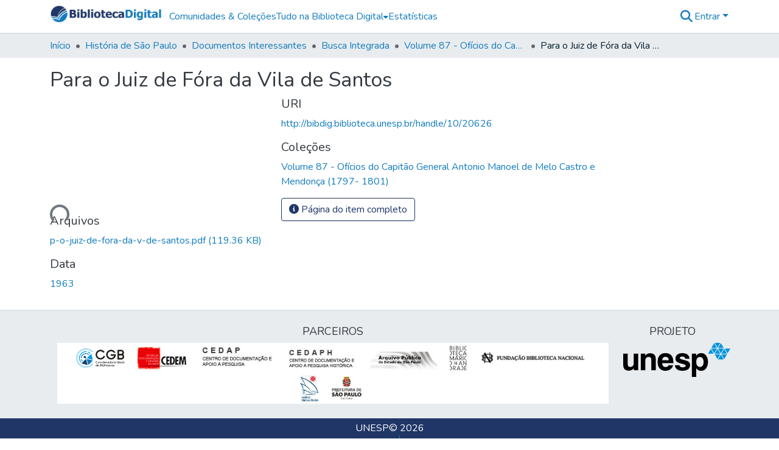

--- FILE ---
content_type: text/html; charset=utf-8
request_url: https://bibdig.biblioteca.unesp.br/items/23af0adf-e5db-4a6a-a48f-dac220716f24
body_size: 85921
content:
<!DOCTYPE html><html data-beasties-container="" lang="pt-BR"><head>
  <meta charset="UTF-8">
  <base href="/">
  <title>Para o Juiz de Fóra da Vila de Santos</title>
  <meta name="viewport" content="width=device-width,minimum-scale=1">
  <meta http-equiv="cache-control" content="no-store">
<link rel="stylesheet" href="styles.cf390c6bfbe7555f.css" media="print" onload="this.media='all'"><noscript><link rel="stylesheet" href="styles.cf390c6bfbe7555f.css"></noscript><link rel="stylesheet" type="text/css" class="theme-css" href="bd-theme.css"><link rel="icon" href="assets/bd/images/favicons/favicon.ico" sizes="any" class="theme-head-tag"><meta name="Generator" content="DSpace 9.2"><meta name="title" content="Para o Juiz de Fóra da Vila de Santos"><meta name="citation_title" content="Para o Juiz de Fóra da Vila de Santos"><meta name="citation_publication_date" content="1963"><meta name="citation_abstract_html_url" content="http://bibdig.biblioteca.unesp.br/handle/10/20626"><style ng-app-id="dspace-angular">#skip-to-main-content[_ngcontent-dspace-angular-c4194216939]{position:absolute;top:-40px;left:0;opacity:0;transition:opacity .3s;z-index:calc(var(--ds-nav-z-index) + 1);border-top-left-radius:0;border-top-right-radius:0;border-bottom-left-radius:0}#skip-to-main-content[_ngcontent-dspace-angular-c4194216939]:focus{opacity:1;top:0}</style><style ng-app-id="dspace-angular">.notifications-wrapper{z-index:var(--bs-zindex-popover);text-align:right;overflow-wrap:break-word;word-wrap:break-word;-ms-word-break:break-all;word-break:break-all;word-break:break-word;-webkit-hyphens:auto;hyphens:auto}.notifications-wrapper .notification{display:block}.notifications-wrapper.left{left:0}.notifications-wrapper.top{top:0}.notifications-wrapper.right{right:0}.notifications-wrapper.bottom{bottom:0}.notifications-wrapper.center{left:50%;transform:translate(-50%)}.notifications-wrapper.middle{top:50%;transform:translateY(-50%)}.notifications-wrapper.middle.center{transform:translate(-50%,-50%)}@media screen and (max-width: 576px){.notifications-wrapper{width:auto;left:0;right:0}}
</style><style ng-app-id="dspace-angular">.live-region[_ngcontent-dspace-angular-c315870698]{position:fixed;bottom:0;left:0;right:0;padding-left:60px;height:90px;line-height:18px;color:var(--bs-white);background-color:var(--bs-dark);opacity:.94;z-index:var(--ds-live-region-z-index)}</style><style ng-app-id="dspace-angular">[_nghost-dspace-angular-c1546317869]{position:relative}[_nghost-dspace-angular-c1546317869]   div#header-navbar-wrapper[_ngcontent-dspace-angular-c1546317869]{border-bottom:1px var(--ds-header-navbar-border-bottom-color) solid}</style><style ng-app-id="dspace-angular">.parceiros[_ngcontent-dspace-angular-c857201082]   img[_ngcontent-dspace-angular-c857201082]{padding:.25rem .5rem}</style><style ng-app-id="dspace-angular">[_nghost-dspace-angular-c857201082]   footer[_ngcontent-dspace-angular-c857201082]{background-color:var(--ds-footer-bg);text-align:center;z-index:var(--ds-footer-z-index);border-top:var(--ds-footer-border);padding:var(--ds-footer-padding)}[_nghost-dspace-angular-c857201082]   footer[_ngcontent-dspace-angular-c857201082]   p[_ngcontent-dspace-angular-c857201082]{margin:0}[_nghost-dspace-angular-c857201082]   footer[_ngcontent-dspace-angular-c857201082]   div[_ngcontent-dspace-angular-c857201082] > img[_ngcontent-dspace-angular-c857201082]{height:var(--ds-footer-logo-height)}[_nghost-dspace-angular-c857201082]   footer[_ngcontent-dspace-angular-c857201082]   .top-footer[_ngcontent-dspace-angular-c857201082]{background-color:var(--ds-top-footer-bg);padding:var(--ds-footer-padding);margin:calc(var(--ds-footer-padding) * -1)}[_nghost-dspace-angular-c857201082]   footer[_ngcontent-dspace-angular-c857201082]   .bottom-footer[_ngcontent-dspace-angular-c857201082]   .notify-enabled[_ngcontent-dspace-angular-c857201082]{position:relative;margin-top:4px}[_nghost-dspace-angular-c857201082]   footer[_ngcontent-dspace-angular-c857201082]   .bottom-footer[_ngcontent-dspace-angular-c857201082]   .notify-enabled[_ngcontent-dspace-angular-c857201082]   .coar-notify-support-route[_ngcontent-dspace-angular-c857201082]{padding:0 calc(var(--bs-spacer) / 2);color:inherit}[_nghost-dspace-angular-c857201082]   footer[_ngcontent-dspace-angular-c857201082]   .bottom-footer[_ngcontent-dspace-angular-c857201082]   .notify-enabled[_ngcontent-dspace-angular-c857201082]   .n-coar[_ngcontent-dspace-angular-c857201082]{height:var(--ds-footer-n-coar-height);margin-bottom:8.5px}@media screen and (min-width: 768px){[_nghost-dspace-angular-c857201082]   footer[_ngcontent-dspace-angular-c857201082]   .bottom-footer[_ngcontent-dspace-angular-c857201082]   .notify-enabled[_ngcontent-dspace-angular-c857201082]{position:absolute;bottom:4px;right:0}}[_nghost-dspace-angular-c857201082]   footer[_ngcontent-dspace-angular-c857201082]   .bottom-footer[_ngcontent-dspace-angular-c857201082]   ul[_ngcontent-dspace-angular-c857201082]   li[_ngcontent-dspace-angular-c857201082]{display:inline-flex}[_nghost-dspace-angular-c857201082]   footer[_ngcontent-dspace-angular-c857201082]   .bottom-footer[_ngcontent-dspace-angular-c857201082]   ul[_ngcontent-dspace-angular-c857201082]   li[_ngcontent-dspace-angular-c857201082]   a[_ngcontent-dspace-angular-c857201082], [_nghost-dspace-angular-c857201082]   footer[_ngcontent-dspace-angular-c857201082]   .bottom-footer[_ngcontent-dspace-angular-c857201082]   ul[_ngcontent-dspace-angular-c857201082]   li[_ngcontent-dspace-angular-c857201082]   .btn-link[_ngcontent-dspace-angular-c857201082]{padding:0 calc(var(--bs-spacer) / 2);color:inherit;font-size:.875em}[_nghost-dspace-angular-c857201082]   footer[_ngcontent-dspace-angular-c857201082]   .bottom-footer[_ngcontent-dspace-angular-c857201082]   ul[_ngcontent-dspace-angular-c857201082]   li[_ngcontent-dspace-angular-c857201082]   a[_ngcontent-dspace-angular-c857201082]:focus, [_nghost-dspace-angular-c857201082]   footer[_ngcontent-dspace-angular-c857201082]   .bottom-footer[_ngcontent-dspace-angular-c857201082]   ul[_ngcontent-dspace-angular-c857201082]   li[_ngcontent-dspace-angular-c857201082]   .btn-link[_ngcontent-dspace-angular-c857201082]:focus{box-shadow:none;text-decoration:underline}[_nghost-dspace-angular-c857201082]   footer[_ngcontent-dspace-angular-c857201082]   .bottom-footer[_ngcontent-dspace-angular-c857201082]   ul[_ngcontent-dspace-angular-c857201082]   li[_ngcontent-dspace-angular-c857201082]   a[_ngcontent-dspace-angular-c857201082]:focus-visible, [_nghost-dspace-angular-c857201082]   footer[_ngcontent-dspace-angular-c857201082]   .bottom-footer[_ngcontent-dspace-angular-c857201082]   ul[_ngcontent-dspace-angular-c857201082]   li[_ngcontent-dspace-angular-c857201082]   .btn-link[_ngcontent-dspace-angular-c857201082]:focus-visible{box-shadow:0 0 0 .2rem #ffffff80}[_nghost-dspace-angular-c857201082]   footer[_ngcontent-dspace-angular-c857201082]   .bottom-footer[_ngcontent-dspace-angular-c857201082]   ul[_ngcontent-dspace-angular-c857201082]   li[_ngcontent-dspace-angular-c857201082]:not(:last-child):after{content:"";border-right:1px var(--bs-secondary) solid}[_nghost-dspace-angular-c857201082]   footer[_ngcontent-dspace-angular-c857201082]   .btn[_ngcontent-dspace-angular-c857201082]{box-shadow:none}</style><style ng-app-id="dspace-angular">[_nghost-dspace-angular-c3363860429]{position:fixed;left:0;top:0;z-index:var(--ds-sidebar-z-index)}[_nghost-dspace-angular-c3363860429]   nav#admin-sidebar[_ngcontent-dspace-angular-c3363860429]{max-width:var(--ds-admin-sidebar-fixed-element-width);display:flex;flex-direction:column;flex-wrap:nowrap}[_nghost-dspace-angular-c3363860429]   nav#admin-sidebar[_ngcontent-dspace-angular-c3363860429]   div#sidebar-top-level-items-container[_ngcontent-dspace-angular-c3363860429]{flex:1 1 auto;overflow-x:hidden;overflow-y:auto}[_nghost-dspace-angular-c3363860429]   nav#admin-sidebar[_ngcontent-dspace-angular-c3363860429]   div#sidebar-top-level-items-container[_ngcontent-dspace-angular-c3363860429]::-webkit-scrollbar{width:var(--ds-dark-scrollbar-width);height:3px}[_nghost-dspace-angular-c3363860429]   nav#admin-sidebar[_ngcontent-dspace-angular-c3363860429]   div#sidebar-top-level-items-container[_ngcontent-dspace-angular-c3363860429]::-webkit-scrollbar-button{background-color:var(--ds-dark-scrollbar-bg)}[_nghost-dspace-angular-c3363860429]   nav#admin-sidebar[_ngcontent-dspace-angular-c3363860429]   div#sidebar-top-level-items-container[_ngcontent-dspace-angular-c3363860429]::-webkit-scrollbar-track{background-color:var(--ds-dark-scrollbar-alt-bg)}[_nghost-dspace-angular-c3363860429]   nav#admin-sidebar[_ngcontent-dspace-angular-c3363860429]   div#sidebar-top-level-items-container[_ngcontent-dspace-angular-c3363860429]::-webkit-scrollbar-track-piece{background-color:var(--ds-dark-scrollbar-bg)}[_nghost-dspace-angular-c3363860429]   nav#admin-sidebar[_ngcontent-dspace-angular-c3363860429]   div#sidebar-top-level-items-container[_ngcontent-dspace-angular-c3363860429]::-webkit-scrollbar-thumb{height:50px;background-color:var(--ds-dark-scrollbar-fg);border-radius:3px}[_nghost-dspace-angular-c3363860429]   nav#admin-sidebar[_ngcontent-dspace-angular-c3363860429]   div#sidebar-top-level-items-container[_ngcontent-dspace-angular-c3363860429]::-webkit-scrollbar-corner{background-color:var(--ds-dark-scrollbar-alt-bg)}[_nghost-dspace-angular-c3363860429]   nav#admin-sidebar[_ngcontent-dspace-angular-c3363860429]   div#sidebar-top-level-items-container[_ngcontent-dspace-angular-c3363860429]::-webkit-resizer{background-color:var(--ds-dark-scrollbar-bg)}[_nghost-dspace-angular-c3363860429]   nav#admin-sidebar[_ngcontent-dspace-angular-c3363860429]   img#admin-sidebar-logo[_ngcontent-dspace-angular-c3363860429]{height:var(--ds-admin-sidebar-logo-height)}[_nghost-dspace-angular-c3363860429]   nav#admin-sidebar[_ngcontent-dspace-angular-c3363860429]     .sidebar-full-width-container{width:100%;padding-left:0;padding-right:0;margin-left:0;margin-right:0}[_nghost-dspace-angular-c3363860429]   nav#admin-sidebar[_ngcontent-dspace-angular-c3363860429]     .sidebar-item{padding-top:var(--ds-admin-sidebar-item-padding);padding-bottom:var(--ds-admin-sidebar-item-padding)}[_nghost-dspace-angular-c3363860429]   nav#admin-sidebar[_ngcontent-dspace-angular-c3363860429]     .sidebar-section-wrapper{display:flex;flex-direction:row;flex-wrap:nowrap;align-items:stretch}[_nghost-dspace-angular-c3363860429]   nav#admin-sidebar[_ngcontent-dspace-angular-c3363860429]     .sidebar-section-wrapper>.sidebar-fixed-element-wrapper{min-width:var(--ds-admin-sidebar-fixed-element-width);flex:1 1 auto;display:flex;flex-direction:row;justify-content:center;align-items:center}[_nghost-dspace-angular-c3363860429]   nav#admin-sidebar[_ngcontent-dspace-angular-c3363860429]     .sidebar-section-wrapper>.sidebar-collapsible-element-outer-wrapper{display:flex;flex-wrap:wrap;justify-content:flex-end;max-width:calc(100% - var(--ds-admin-sidebar-fixed-element-width));padding-left:var(--ds-dark-scrollbar-width);overflow-x:hidden}[_nghost-dspace-angular-c3363860429]   nav#admin-sidebar[_ngcontent-dspace-angular-c3363860429]     .sidebar-section-wrapper>.sidebar-collapsible-element-outer-wrapper>.sidebar-collapsible-element-inner-wrapper{min-width:calc(var(--ds-admin-sidebar-collapsible-element-width) - var(--ds-dark-scrollbar-width));height:100%;padding-right:var(--ds-admin-sidebar-item-padding)}[_nghost-dspace-angular-c3363860429]   nav#admin-sidebar[_ngcontent-dspace-angular-c3363860429]{background-color:var(--ds-admin-sidebar-bg)}[_nghost-dspace-angular-c3363860429]   nav#admin-sidebar[_ngcontent-dspace-angular-c3363860429]    {color:#fff}[_nghost-dspace-angular-c3363860429]   nav#admin-sidebar[_ngcontent-dspace-angular-c3363860429]     a{color:var(--ds-admin-sidebar-link-color);text-decoration:none}[_nghost-dspace-angular-c3363860429]   nav#admin-sidebar[_ngcontent-dspace-angular-c3363860429]     a:hover, [_nghost-dspace-angular-c3363860429]   nav#admin-sidebar[_ngcontent-dspace-angular-c3363860429]     a:focus{color:var(--ds-admin-sidebar-link-hover-color)}[_nghost-dspace-angular-c3363860429]   nav#admin-sidebar[_ngcontent-dspace-angular-c3363860429]   div#sidebar-header-container[_ngcontent-dspace-angular-c3363860429]{background-color:var(--ds-admin-sidebar-header-bg)}[_nghost-dspace-angular-c3363860429]   nav#admin-sidebar[_ngcontent-dspace-angular-c3363860429]   div#sidebar-header-container[_ngcontent-dspace-angular-c3363860429]   .sidebar-fixed-element-wrapper[_ngcontent-dspace-angular-c3363860429]{background-color:var(--ds-admin-sidebar-header-bg)}  .browser-firefox-windows{--ds-dark-scrollbar-width: 20px}</style><style ng-app-id="dspace-angular">@media (max-width: 991.98px){.container[_ngcontent-dspace-angular-c3462671729]{width:100%;max-width:none}}</style><style ng-app-id="dspace-angular">@charset "UTF-8";.nav-breadcrumb[_ngcontent-dspace-angular-c5667486]{background-color:var(--ds-breadcrumb-bg)!important}.breadcrumb[_ngcontent-dspace-angular-c5667486]{border-radius:0;padding-bottom:calc(var(--ds-content-spacing) / 2);padding-top:calc(var(--ds-content-spacing) / 2);background-color:var(--ds-breadcrumb-bg)!important;padding-left:calc(var(--bs-spacer) * .75);padding-right:calc(var(--bs-spacer) * .75)}li.breadcrumb-item[_ngcontent-dspace-angular-c5667486]{display:flex}.breadcrumb-item-limiter[_ngcontent-dspace-angular-c5667486]{display:inline-block;max-width:var(--ds-breadcrumb-max-length)}.breadcrumb-item-limiter[_ngcontent-dspace-angular-c5667486] > *[_ngcontent-dspace-angular-c5667486]{max-width:100%;display:block}li.breadcrumb-item[_ngcontent-dspace-angular-c5667486]   a[_ngcontent-dspace-angular-c5667486]{color:var(--ds-breadcrumb-link-color)}li.breadcrumb-item.active[_ngcontent-dspace-angular-c5667486]{color:var(--ds-breadcrumb-link-active-color)}.breadcrumb-item[_ngcontent-dspace-angular-c5667486] + .breadcrumb-item[_ngcontent-dspace-angular-c5667486]:before{display:block;content:"\2022"!important}</style><style ng-app-id="dspace-angular">.request-a-copy-access-icon[_ngcontent-dspace-angular-c676989622]{margin-right:4px;color:var(--bs-success)}.request-a-copy-access-error-icon[_ngcontent-dspace-angular-c676989622]{margin-right:4px}</style><style ng-app-id="dspace-angular">.source-logo[_ngcontent-dspace-angular-c764111523]{max-height:var(--ds-header-logo-height)}.source-logo-container[_ngcontent-dspace-angular-c764111523]{width:var(--ds-qa-logo-width);display:flex;justify-content:center}.sections-gap[_ngcontent-dspace-angular-c764111523]{gap:1rem}</style><style ng-app-id="dspace-angular">[_nghost-dspace-angular-c3457600916]{width:100%}</style><style ng-app-id="dspace-angular">[_nghost-dspace-angular-c102746809]   .simple-view-element[_ngcontent-dspace-angular-c102746809]{margin-bottom:15px}[_nghost-dspace-angular-c102746809]   .simple-view-element-header[_ngcontent-dspace-angular-c102746809]{font-size:1.25rem}</style><style ng-app-id="dspace-angular">[_nghost-dspace-angular-c1134290143]   header[_ngcontent-dspace-angular-c1134290143]{background-color:var(--ds-header-bg)}[_nghost-dspace-angular-c1134290143]   .navbar-brand[_ngcontent-dspace-angular-c1134290143]   img[_ngcontent-dspace-angular-c1134290143]{max-height:var(--ds-header-logo-height);max-width:100%}[_nghost-dspace-angular-c1134290143]   .navbar-toggler[_ngcontent-dspace-angular-c1134290143]{border:none;color:var(--ds-header-icon-color)}[_nghost-dspace-angular-c1134290143]   .navbar-toggler[_ngcontent-dspace-angular-c1134290143]:hover, [_nghost-dspace-angular-c1134290143]   .navbar-toggler[_ngcontent-dspace-angular-c1134290143]:focus{color:var(--ds-header-icon-color-hover)}[_nghost-dspace-angular-c1134290143]   .navbar-toggler[_ngcontent-dspace-angular-c1134290143]   .toggler-icon[_ngcontent-dspace-angular-c1134290143]{width:1.5em;height:1.5em;line-height:1.5}[_nghost-dspace-angular-c1134290143]   .navbar[_ngcontent-dspace-angular-c1134290143], [_nghost-dspace-angular-c1134290143]   div[role=toolbar][_ngcontent-dspace-angular-c1134290143]{display:flex;gap:calc(var(--bs-spacer) / 3);align-items:center}</style><style ng-app-id="dspace-angular">.ds-context-help-toggle[_ngcontent-dspace-angular-c2426259484]{color:var(--ds-header-icon-color);background-color:var(--ds-header-bg)}.ds-context-help-toggle[_ngcontent-dspace-angular-c2426259484]:hover, .ds-context-help-toggle[_ngcontent-dspace-angular-c2426259484]:focus{color:var(--ds-header-icon-color-hover)}</style><style ng-app-id="dspace-angular">.limit-width[_ngcontent-dspace-angular-c2773570689]{max-width:var(--ds-thumbnail-max-width)}img[_ngcontent-dspace-angular-c2773570689]{max-width:100%}.outer[_ngcontent-dspace-angular-c2773570689]{position:relative}.outer[_ngcontent-dspace-angular-c2773570689]:before{display:block;content:"";width:100%;padding-top:141.4285714286%}.outer[_ngcontent-dspace-angular-c2773570689] > .inner[_ngcontent-dspace-angular-c2773570689]{position:absolute;inset:0}.outer[_ngcontent-dspace-angular-c2773570689] > .inner[_ngcontent-dspace-angular-c2773570689] > .thumbnail-placeholder[_ngcontent-dspace-angular-c2773570689]{background:var(--ds-thumbnail-placeholder-background);border:var(--ds-thumbnail-placeholder-border);color:var(--ds-thumbnail-placeholder-color);font-weight:700}.outer[_ngcontent-dspace-angular-c2773570689] > .inner[_ngcontent-dspace-angular-c2773570689] > .centered[_ngcontent-dspace-angular-c2773570689]{width:100%;height:100%;display:flex;justify-content:center;align-items:center;text-align:center}</style><style ng-app-id="dspace-angular">.loader[_ngcontent-dspace-angular-c2900724439]{margin:0 25px}span[_ngcontent-dspace-angular-c2900724439]{display:block;margin:0 auto}span[class*=l-][_ngcontent-dspace-angular-c2900724439]{height:4px;width:4px;background:#000;display:inline-block;margin:12px 2px;border-radius:100%;-webkit-border-radius:100%;-moz-border-radius:100%;-webkit-animation:_ngcontent-dspace-angular-c2900724439_loader 2s infinite;-webkit-animation-timing-function:cubic-bezier(.03,.615,.995,.415);-webkit-animation-fill-mode:both;-moz-animation:loader 2s infinite;-moz-animation-timing-function:cubic-bezier(.03,.615,.995,.415);-moz-animation-fill-mode:both;-ms-animation:loader 2s infinite;-ms-animation-timing-function:cubic-bezier(.03,.615,.995,.415);-ms-animation-fill-mode:both;animation:_ngcontent-dspace-angular-c2900724439_loader 2s infinite;animation-timing-function:cubic-bezier(.03,.615,.995,.415);animation-fill-mode:both}span.l-1[_ngcontent-dspace-angular-c2900724439]{animation-delay:1s;-ms-animation-delay:1s;-moz-animation-delay:1s}span.l-2[_ngcontent-dspace-angular-c2900724439]{animation-delay:.9s;-ms-animation-delay:.9s;-moz-animation-delay:.9s}span.l-3[_ngcontent-dspace-angular-c2900724439]{animation-delay:.8s;-ms-animation-delay:.8s;-moz-animation-delay:.8s}span.l-4[_ngcontent-dspace-angular-c2900724439]{animation-delay:.7s;-ms-animation-delay:.7s;-moz-animation-delay:.7s}span.l-5[_ngcontent-dspace-angular-c2900724439]{animation-delay:.6s;-ms-animation-delay:.6s;-moz-animation-delay:.6s}span.l-6[_ngcontent-dspace-angular-c2900724439]{animation-delay:.5s;-ms-animation-delay:.5s;-moz-animation-delay:.5s}span.l-7[_ngcontent-dspace-angular-c2900724439]{animation-delay:.4s;-ms-animation-delay:.4s;-moz-animation-delay:.4s}span.l-8[_ngcontent-dspace-angular-c2900724439]{animation-delay:.3s;-ms-animation-delay:.3s;-moz-animation-delay:.3s}span.l-9[_ngcontent-dspace-angular-c2900724439]{animation-delay:.2s;-ms-animation-delay:.2s;-moz-animation-delay:.2s}span.l-9[_ngcontent-dspace-angular-c2900724439]{animation-delay:.1s;-ms-animation-delay:.1s;-moz-animation-delay:.1s}span.l-10[_ngcontent-dspace-angular-c2900724439]{animation-delay:0s;-ms-animation-delay:0s;-moz-animation-delay:0s}@keyframes _ngcontent-dspace-angular-c2900724439_loader{0%{transform:translate(-30px);opacity:0}25%{opacity:1}50%{transform:translate(30px);opacity:0}to{opacity:0}}.spinner[_ngcontent-dspace-angular-c2900724439]{color:var(--bs-gray-600)}</style><style ng-app-id="dspace-angular">[_nghost-dspace-angular-c1240891924]{--ds-expandable-navbar-height: auto}[_nghost-dspace-angular-c1240891924]   nav.navbar[_ngcontent-dspace-angular-c1240891924]{background-color:var(--ds-navbar-bg);align-items:baseline;padding:0}@media screen and (max-width: 767.98px){[_nghost-dspace-angular-c1240891924]   .navbar[_ngcontent-dspace-angular-c1240891924]{width:100vw;background-color:var(--bs-white);position:absolute;overflow:hidden;height:0;z-index:var(--ds-nav-z-index)}[_nghost-dspace-angular-c1240891924]   .navbar.open[_ngcontent-dspace-angular-c1240891924]{height:auto;min-height:100vh;border-bottom:1px var(--ds-header-navbar-border-bottom-color) solid}}@media screen and (min-width: 768px){[_nghost-dspace-angular-c1240891924]   .reset-padding-md[_ngcontent-dspace-angular-c1240891924]{margin-left:calc(var(--bs-spacer) / -1);margin-right:calc(var(--bs-spacer) / -1)}}@media screen and (max-width: 767.98px){[_nghost-dspace-angular-c1240891924]   .navbar-expand-md.navbar-container[_ngcontent-dspace-angular-c1240891924] > .navbar-inner-container[_ngcontent-dspace-angular-c1240891924]{padding:0 var(--bs-spacer)}[_nghost-dspace-angular-c1240891924]   .navbar-expand-md.navbar-container[_ngcontent-dspace-angular-c1240891924]{padding:0}}[_nghost-dspace-angular-c1240891924]   #main-navbar[_ngcontent-dspace-angular-c1240891924]     .ds-menu-item, [_nghost-dspace-angular-c1240891924]   #main-navbar[_ngcontent-dspace-angular-c1240891924]     .ds-menu-toggler-wrapper{white-space:nowrap;text-decoration:none}[_nghost-dspace-angular-c1240891924]   #main-navbar[_ngcontent-dspace-angular-c1240891924]     .dropdown-menu{padding:.5rem!important}[_nghost-dspace-angular-c1240891924]   #main-navbar[_ngcontent-dspace-angular-c1240891924]     .ds-menu-item{display:block;color:var(--ds-navbar-link-color);padding:.5rem 0}[_nghost-dspace-angular-c1240891924]   #main-navbar[_ngcontent-dspace-angular-c1240891924]     .ds-menu-item:hover, [_nghost-dspace-angular-c1240891924]   #main-navbar[_ngcontent-dspace-angular-c1240891924]     .ds-menu-item:focus{color:var(--ds-navbar-link-color-hover)}</style><style ng-app-id="dspace-angular">input[type=text][_ngcontent-dspace-angular-c3285731099]{margin-top:calc(-.3 * var(--bs-font-size-base));background-color:#fff!important;border-color:var(--ds-header-icon-color);right:0}input[type=text].collapsed[_ngcontent-dspace-angular-c3285731099]{opacity:0}.submit-icon[_ngcontent-dspace-angular-c3285731099]{cursor:pointer;position:sticky;top:0;border:0!important;color:var(--ds-header-icon-color)}.submit-icon[_ngcontent-dspace-angular-c3285731099]:hover, .submit-icon[_ngcontent-dspace-angular-c3285731099]:focus{color:var(--ds-header-icon-color-hover)}@media screen and (max-width: 768px){.query[_ngcontent-dspace-angular-c3285731099]:focus{max-width:250px!important;width:40vw!important}}</style><style ng-app-id="dspace-angular">.dropdown-toggle[_ngcontent-dspace-angular-c1918186025]:after{display:none}.dropdown-toggle[_ngcontent-dspace-angular-c1918186025]{color:var(--ds-header-icon-color)}.dropdown-toggle[_ngcontent-dspace-angular-c1918186025]:hover, .dropdown-toggle[_ngcontent-dspace-angular-c1918186025]:focus{color:var(--ds-header-icon-color-hover)}.dropdown-item[_ngcontent-dspace-angular-c1918186025]{cursor:pointer}</style><style ng-app-id="dspace-angular">#loginDropdownMenu[_ngcontent-dspace-angular-c2631332583], #logoutDropdownMenu[_ngcontent-dspace-angular-c2631332583]{min-width:330px;z-index:1002}#loginDropdownMenu[_ngcontent-dspace-angular-c2631332583]{min-height:75px}.dropdown-item.active[_ngcontent-dspace-angular-c2631332583], .dropdown-item[_ngcontent-dspace-angular-c2631332583]:active, .dropdown-item[_ngcontent-dspace-angular-c2631332583]:hover, .dropdown-item[_ngcontent-dspace-angular-c2631332583]:focus{background-color:#0000!important}.loginLink[_ngcontent-dspace-angular-c2631332583], .dropdownLogin[_ngcontent-dspace-angular-c2631332583], .logoutLink[_ngcontent-dspace-angular-c2631332583], .dropdownLogout[_ngcontent-dspace-angular-c2631332583]{color:var(--ds-header-icon-color)}.loginLink[_ngcontent-dspace-angular-c2631332583]:hover, .loginLink[_ngcontent-dspace-angular-c2631332583]:focus, .dropdownLogin[_ngcontent-dspace-angular-c2631332583]:hover, .dropdownLogin[_ngcontent-dspace-angular-c2631332583]:focus, .logoutLink[_ngcontent-dspace-angular-c2631332583]:hover, .logoutLink[_ngcontent-dspace-angular-c2631332583]:focus, .dropdownLogout[_ngcontent-dspace-angular-c2631332583]:hover, .dropdownLogout[_ngcontent-dspace-angular-c2631332583]:focus{color:var(--ds-header-icon-color-hover)}.dropdownLogin[_ngcontent-dspace-angular-c2631332583]:not(:focus-visible).active, .dropdownLogin[_ngcontent-dspace-angular-c2631332583]:not(:focus-visible):active, .dropdownLogin[_ngcontent-dspace-angular-c2631332583]:not(:focus-visible).active:focus, .dropdownLogin[_ngcontent-dspace-angular-c2631332583]:not(:focus-visible):active:focus, .dropdownLogout[_ngcontent-dspace-angular-c2631332583]:not(:focus-visible).active, .dropdownLogout[_ngcontent-dspace-angular-c2631332583]:not(:focus-visible):active, .dropdownLogout[_ngcontent-dspace-angular-c2631332583]:not(:focus-visible).active:focus, .dropdownLogout[_ngcontent-dspace-angular-c2631332583]:not(:focus-visible):active:focus{box-shadow:unset}.dropdown-toggle[_ngcontent-dspace-angular-c2631332583]:after{margin-left:0}</style><style ng-app-id="dspace-angular">.login-container[_ngcontent-dspace-angular-c3686637905]{max-width:350px}a[_ngcontent-dspace-angular-c3686637905]{white-space:normal;padding:.25rem .75rem}</style><style ng-app-id="dspace-angular">[_nghost-dspace-angular-c1271002070]     .card{margin-bottom:var(--ds-submission-sections-margin-bottom);overflow:unset}.section-focus[_ngcontent-dspace-angular-c1271002070]{border-radius:var(--bs-border-radius);box-shadow:var(--bs-btn-focus-box-shadow)}[_nghost-dspace-angular-c1271002070]     .card:first-of-type{border-bottom:var(--bs-card-border-width) solid var(--bs-card-border-color)!important;border-bottom-left-radius:var(--bs-card-border-radius)!important;border-bottom-right-radius:var(--bs-card-border-radius)!important}[_nghost-dspace-angular-c1271002070]     .card-header button{box-shadow:none!important;width:100%}</style><style ng-app-id="dspace-angular">.form-login[_ngcontent-dspace-angular-c1180915893]   .form-control[_ngcontent-dspace-angular-c1180915893]:focus{z-index:2}.form-login[_ngcontent-dspace-angular-c1180915893]   input[type=email][_ngcontent-dspace-angular-c1180915893]{margin-bottom:-1px;border-bottom-right-radius:0;border-bottom-left-radius:0}.form-login[_ngcontent-dspace-angular-c1180915893]   input[type=password][_ngcontent-dspace-angular-c1180915893]{border-top-left-radius:0;border-top-right-radius:0}.dropdown-item[_ngcontent-dspace-angular-c1180915893]{white-space:normal;padding:.25rem .75rem}</style><style ng-app-id="dspace-angular">[_nghost-dspace-angular-c721316482]   .ds-menu-item[_ngcontent-dspace-angular-c721316482]{display:inline-block}</style><style ng-app-id="dspace-angular">.btn-dark[_ngcontent-dspace-angular-c2003421933]{background-color:var(--ds-admin-sidebar-bg)}.dso-button-menu[_ngcontent-dspace-angular-c2003421933]   .dropdown-toggle[_ngcontent-dspace-angular-c2003421933]:after{content:"";width:0;height:0;border-style:solid;border-width:12px 12px 0 0;border-color:rgba(0,0,0,0) #627a91 rgba(0,0,0,0) rgba(0,0,0,0);border-bottom-right-radius:var(--bs-btn-border-radius-sm);right:0;bottom:0;position:absolute;overflow:hidden}.dso-button-menu[_ngcontent-dspace-angular-c2003421933]{overflow:hidden}ul.dropdown-menu[_ngcontent-dspace-angular-c2003421933]{background-color:var(--ds-admin-sidebar-bg);color:#fff}ul.dropdown-menu[_ngcontent-dspace-angular-c2003421933]     a{color:#fff}ul.dropdown-menu[_ngcontent-dspace-angular-c2003421933]     a.disabled{color:var(--bs-btn-link-disabled-color)}ul.dropdown-menu[_ngcontent-dspace-angular-c2003421933]   .disabled[_ngcontent-dspace-angular-c2003421933]{color:var(--bs-btn-link-disabled-color)}.dso-edit-menu-dropdown[_ngcontent-dspace-angular-c2003421933]{max-width:min(600px,75vw)}</style><style ng-app-id="dspace-angular">[_nghost-dspace-angular-c1379002931]   .ds-menu-item-wrapper[_ngcontent-dspace-angular-c1379002931]{position:relative}[_nghost-dspace-angular-c1379002931]   .dropdown-menu[_ngcontent-dspace-angular-c1379002931]{overflow:hidden;min-width:100%;top:100%;border:0;background-color:var(--ds-expandable-navbar-bg)}@media (min-width: 768px){[_nghost-dspace-angular-c1379002931]   .dropdown-menu[_ngcontent-dspace-angular-c1379002931]{border-top-left-radius:0;border-top-right-radius:0;background-color:var(--ds-navbar-dropdown-bg)}}[_nghost-dspace-angular-c1379002931]   .toggle-menu-icon[_ngcontent-dspace-angular-c1379002931], [_nghost-dspace-angular-c1379002931]   .toggle-menu-icon[_ngcontent-dspace-angular-c1379002931]:hover{text-decoration:none}</style><style ng-app-id="dspace-angular">[_nghost-dspace-angular-c830142487]   .ds-menu-item[_ngcontent-dspace-angular-c830142487]{display:inline-block}</style><link href="https://bibdig.biblioteca.unesp.br/bitstreams/39701636-2fa8-4aee-a735-a63d104193ab/download" rel="item" type="application/pdf"><link href="https://bibdig.biblioteca.unesp.br/signposting/describedby/23af0adf-e5db-4a6a-a48f-dac220716f24" rel="describedby" type="application/vnd.datacite.datacite+xml"><link href="http://bibdig.biblioteca.unesp.br/handle/10/20626" rel="cite-as"><link href="https://bibdig.biblioteca.unesp.br/signposting/linksets/23af0adf-e5db-4a6a-a48f-dac220716f24" rel="linkset" type="application/linkset"><link href="https://bibdig.biblioteca.unesp.br/signposting/linksets/23af0adf-e5db-4a6a-a48f-dac220716f24/json" rel="linkset" type="application/linkset+json"><link href="https://schema.org/AboutPage" rel="type"><meta name="citation_pdf_url" content="https://bibdig.biblioteca.unesp.br/bitstreams/39701636-2fa8-4aee-a735-a63d104193ab/download"><style ng-app-id="dspace-angular">.request-a-copy-access-icon[_ngcontent-dspace-angular-c2214059055]{color:var(--bs-success)}.btn-download[_ngcontent-dspace-angular-c2214059055]{width:fit-content}</style><style ng-app-id="dspace-angular">span[_ngcontent-dspace-angular-c3817335473]{white-space:normal}</style></head>

<body>
  <ds-app ng-version="20.3.14" ng-server-context="ssr"><ds-root data-used-theme="base"><ds-base-root _nghost-dspace-angular-c4194216939="" class="ng-tns-c4194216939-0 ng-star-inserted"><button _ngcontent-dspace-angular-c4194216939="" id="skip-to-main-content" class="sr-only ng-tns-c4194216939-0"> Pular para o conteúdo principal
</button><div _ngcontent-dspace-angular-c4194216939="" class="outer-wrapper ng-tns-c4194216939-0 ng-trigger ng-trigger-slideSidebarPadding" style="padding-left: 0;"><ds-admin-sidebar _ngcontent-dspace-angular-c4194216939="" class="ng-tns-c4194216939-0" data-used-theme="base"><ds-base-admin-sidebar _nghost-dspace-angular-c3363860429="" class="ng-tns-c3363860429-1 ng-star-inserted" style=""><!----></ds-base-admin-sidebar><!----></ds-admin-sidebar><div _ngcontent-dspace-angular-c4194216939="" class="inner-wrapper ng-tns-c4194216939-0"><ds-system-wide-alert-banner _ngcontent-dspace-angular-c4194216939="" class="ng-tns-c4194216939-0"><!----></ds-system-wide-alert-banner><ds-header-navbar-wrapper _ngcontent-dspace-angular-c4194216939="" class="ng-tns-c4194216939-0" data-used-theme="bd"><ds-themed-header-navbar-wrapper _nghost-dspace-angular-c1546317869="" class="ng-star-inserted" style=""><div _ngcontent-dspace-angular-c1546317869="" id="header-navbar-wrapper" class=""><ds-header _ngcontent-dspace-angular-c1546317869="" data-used-theme="bd"><ds-themed-header _nghost-dspace-angular-c1134290143="" class="ng-star-inserted"><header _ngcontent-dspace-angular-c1134290143=""><div _ngcontent-dspace-angular-c1134290143="" class="container"><div _ngcontent-dspace-angular-c1134290143="" class="d-flex flex-row justify-content-between"><a _ngcontent-dspace-angular-c1134290143="" routerlink="/home" role="button" tabindex="0" class="navbar-brand my-2" href="/home"><img _ngcontent-dspace-angular-c1134290143="" src="assets/bd/images/logo-bd.png" alt="Logo do repositório"></a><div _ngcontent-dspace-angular-c1134290143="" class="d-flex justify-content-start align-items-center w-100 ng-star-inserted"><ds-navbar _ngcontent-dspace-angular-c1134290143="" data-used-theme="base"><ds-base-navbar _nghost-dspace-angular-c1240891924="" class="ng-tns-c1240891924-3 ng-star-inserted" style=""><nav _ngcontent-dspace-angular-c1240891924="" role="navigation" id="main-navbar" class="navbar navbar-light navbar-expand-md px-md-0 navbar-container ng-tns-c1240891924-3 ng-trigger ng-trigger-slideMobileNav" aria-label="Barra de navegação principal"><div _ngcontent-dspace-angular-c1240891924="" class="navbar-inner-container w-100 ng-tns-c1240891924-3 container"><div _ngcontent-dspace-angular-c1240891924="" class="w-100 ng-tns-c1240891924-3"><div _ngcontent-dspace-angular-c1240891924="" id="collapsingNav" class="ng-tns-c1240891924-3"><!----><div _ngcontent-dspace-angular-c1240891924="" role="menubar" class="navbar-nav align-items-md-center me-auto shadow-none gapx-3 ng-tns-c1240891924-3"><ds-navbar-section class="ng-star-inserted" style=""><div class="ds-menu-item-wrapper text-md-center" id="navbar-section-public_0_0"><ds-link-menu-item _nghost-dspace-angular-c721316482="" class="ng-star-inserted"><a _ngcontent-dspace-angular-c721316482="" role="menuitem" href="/community-list" tabindex="0" class="ds-menu-item" data-test="link-menu-item.menu.section.browse_global_communities_and_collections">Comunidades &amp; Coleções</a></ds-link-menu-item><!----></div></ds-navbar-section><!----><ds-expandable-navbar-section class="ng-star-inserted" style="" data-used-theme="base"><ds-base-expandable-navbar-section _nghost-dspace-angular-c1379002931="" class="ng-tns-c1379002931-8 ng-star-inserted"><div _ngcontent-dspace-angular-c1379002931="" data-test="navbar-section-wrapper" class="ds-menu-item-wrapper text-md-center ng-tns-c1379002931-8 ng-star-inserted" id="expandable-navbar-section-public_1_0"><a _ngcontent-dspace-angular-c1379002931="" href="javascript:void(0);" routerlinkactive="active" role="menuitem" aria-haspopup="menu" data-test="navbar-section-toggler" class="d-flex flex-row flex-nowrap align-items-center gapx-1 ds-menu-toggler-wrapper ng-tns-c1379002931-8" aria-expanded="false" aria-controls="expandable-navbar-section-public_1_0-dropdown"><span _ngcontent-dspace-angular-c1379002931="" class="flex-fill ng-tns-c1379002931-8"><ds-text-menu-item _nghost-dspace-angular-c830142487="" class="ng-star-inserted"><span _ngcontent-dspace-angular-c830142487="" tabindex="0" role="button" class="ds-menu-item">Tudo na Biblioteca Digital</span></ds-text-menu-item><!----></span><i _ngcontent-dspace-angular-c1379002931="" aria-hidden="true" class="fas fa-caret-down fa-xs toggle-menu-icon ng-tns-c1379002931-8"></i></a><!----></div><!----></ds-base-expandable-navbar-section><!----></ds-expandable-navbar-section><!----><ds-navbar-section class="ng-star-inserted" style=""><div class="ds-menu-item-wrapper text-md-center" id="navbar-section-public_2_0"><ds-link-menu-item _nghost-dspace-angular-c721316482="" class="ng-star-inserted"><a _ngcontent-dspace-angular-c721316482="" role="menuitem" href="/statistics/items/23af0adf-e5db-4a6a-a48f-dac220716f24" tabindex="0" class="ds-menu-item" data-test="link-menu-item.menu.section.statistics">Estatísticas</a></ds-link-menu-item><!----></div></ds-navbar-section><!----><!----></div></div></div></div></nav></ds-base-navbar><!----></ds-navbar></div><!----><div _ngcontent-dspace-angular-c1134290143="" class="navbar navbar-light navbar-expand-md flex-shrink-0 px-0"><ds-search-navbar _ngcontent-dspace-angular-c1134290143="" data-used-theme="base"><ds-base-search-navbar _nghost-dspace-angular-c3285731099="" class="ng-tns-c3285731099-4 ng-star-inserted" style=""><div _ngcontent-dspace-angular-c3285731099="" class="ng-tns-c3285731099-4" title="Buscar"><div _ngcontent-dspace-angular-c3285731099="" class="d-inline-block position-relative ng-tns-c3285731099-4"><form _ngcontent-dspace-angular-c3285731099="" novalidate="" autocomplete="on" class="d-flex ng-tns-c3285731099-4 ng-untouched ng-pristine ng-valid"><input _ngcontent-dspace-angular-c3285731099="" name="query" formcontrolname="query" type="text" class="d-inline-block bg-transparent position-absolute form-control dropdown-menu-end p1 ng-tns-c3285731099-4 display ng-trigger ng-trigger-toggleAnimation ng-untouched ng-pristine ng-valid" placeholder="" tabindex="-1" aria-label="Buscar" value="" style="width: 0; opacity: 0;"><button _ngcontent-dspace-angular-c3285731099="" type="button" tabindex="0" role="button" class="submit-icon btn btn-link btn-link-inline ng-tns-c3285731099-4" aria-label="Enviar pesquisa"><em _ngcontent-dspace-angular-c3285731099="" class="fas fa-search fa-lg fa-fw ng-tns-c3285731099-4"></em></button></form></div></div></ds-base-search-navbar><!----></ds-search-navbar><div _ngcontent-dspace-angular-c1134290143="" role="toolbar" aria-label="Barra de perfil do usuário"><ds-lang-switch _ngcontent-dspace-angular-c1134290143="" data-used-theme="base" class="d-none"><ds-base-lang-switch _nghost-dspace-angular-c1918186025="" class="ng-star-inserted" style=""><!----></ds-base-lang-switch><!----></ds-lang-switch><ds-context-help-toggle _ngcontent-dspace-angular-c1134290143="" _nghost-dspace-angular-c2426259484="" class="d-none"><!----></ds-context-help-toggle><ds-auth-nav-menu _ngcontent-dspace-angular-c1134290143="" data-used-theme="base"><ds-base-auth-nav-menu _nghost-dspace-angular-c2631332583="" class="ng-tns-c2631332583-5 ng-star-inserted" style=""><div _ngcontent-dspace-angular-c2631332583="" data-test="auth-nav" class="navbar-nav me-auto ng-tns-c2631332583-5 ng-star-inserted"><div _ngcontent-dspace-angular-c2631332583="" class="nav-item ng-tns-c2631332583-5 ng-star-inserted"><div _ngcontent-dspace-angular-c2631332583="" ngbdropdown="" display="dynamic" placement="bottom-right" class="d-inline-block ng-tns-c2631332583-5 ng-trigger ng-trigger-fadeInOut dropdown"><button _ngcontent-dspace-angular-c2631332583="" role="button" tabindex="0" aria-haspopup="menu" aria-controls="loginDropdownMenu" ngbdropdowntoggle="" class="dropdown-toggle dropdownLogin btn btn-link px-0 ng-tns-c2631332583-5" aria-label="Entrar" aria-expanded="false"> Entrar </button><div _ngcontent-dspace-angular-c2631332583="" id="loginDropdownMenu" ngbdropdownmenu="" role="dialog" aria-modal="true" class="ng-tns-c2631332583-5 dropdown-menu" aria-label="Entrar"><ds-log-in _ngcontent-dspace-angular-c2631332583="" class="ng-tns-c2631332583-5" data-used-theme="base"><ds-base-log-in _nghost-dspace-angular-c3686637905="" class="ng-star-inserted"><!----><div _ngcontent-dspace-angular-c3686637905="" class="px-4 py-3 mx-auto login-container ng-star-inserted"><ds-log-in-container _ngcontent-dspace-angular-c3686637905="" _nghost-dspace-angular-c1271002070="" class="ng-star-inserted"><ds-log-in-password _nghost-dspace-angular-c1180915893="" class="ng-tns-c1180915893-6 ng-star-inserted"><form _ngcontent-dspace-angular-c1180915893="" novalidate="" class="form-login ng-tns-c1180915893-6 ng-untouched ng-pristine ng-invalid"><input _ngcontent-dspace-angular-c1180915893="" autocomplete="username" autofocus="" formcontrolname="email" required="" type="email" class="form-control form-control-lg position-relative ng-tns-c1180915893-6 ng-untouched ng-pristine ng-invalid" placeholder="Endereço de e-mail" aria-label="Endereço de e-mail" value=""><input _ngcontent-dspace-angular-c1180915893="" autocomplete="current-password" formcontrolname="password" required="" type="password" class="form-control form-control-lg position-relative mb-3 ng-tns-c1180915893-6 ng-untouched ng-pristine ng-invalid" placeholder="Senha" aria-label="Senha" value=""><!----><!----><button _ngcontent-dspace-angular-c1180915893="" type="submit" role="button" tabindex="0" class="btn btn-lg btn-primary w-100 ng-tns-c1180915893-6 disabled" aria-disabled="true"><i _ngcontent-dspace-angular-c1180915893="" class="fas fa-sign-in-alt ng-tns-c1180915893-6"></i> Entrar</button></form><div _ngcontent-dspace-angular-c1180915893="" class="mt-2 ng-tns-c1180915893-6 ng-star-inserted"><a _ngcontent-dspace-angular-c1180915893="" tabindex="0" class="dropdown-item ng-tns-c1180915893-6 ng-star-inserted" href="/register">Novo usuário? Clique aqui para cadastrar.</a><!----><a _ngcontent-dspace-angular-c1180915893="" tabindex="0" class="dropdown-item ng-tns-c1180915893-6 ng-star-inserted" href="/forgot">Esqueceu sua senha?</a><!----></div><!----></ds-log-in-password><!----></ds-log-in-container><!----><!----></div><!----></ds-base-log-in><!----></ds-log-in></div></div></div><!----><!----></div><!----><!----></ds-base-auth-nav-menu><!----></ds-auth-nav-menu><ds-impersonate-navbar _ngcontent-dspace-angular-c1134290143="" class="d-none"><!----></ds-impersonate-navbar></div><!----></div></div></div></header></ds-themed-header><!----></ds-header><!----></div></ds-themed-header-navbar-wrapper><!----></ds-header-navbar-wrapper><ds-breadcrumbs _ngcontent-dspace-angular-c4194216939="" class="ng-tns-c4194216939-0" data-used-theme="base"><ds-base-breadcrumbs _nghost-dspace-angular-c5667486="" class="ng-star-inserted" style=""><nav _ngcontent-dspace-angular-c5667486="" aria-label="breadcrumb" class="nav-breadcrumb ng-star-inserted" style=""><ol _ngcontent-dspace-angular-c5667486="" class="container breadcrumb my-0"><li _ngcontent-dspace-angular-c5667486="" class="breadcrumb-item ng-star-inserted"><div _ngcontent-dspace-angular-c5667486="" class="breadcrumb-item-limiter"><a _ngcontent-dspace-angular-c5667486="" placement="bottom" role="link" tabindex="0" class="text-truncate" href="/">Início</a><!----></div></li><!----><li _ngcontent-dspace-angular-c5667486="" class="breadcrumb-item ng-star-inserted"><div _ngcontent-dspace-angular-c5667486="" class="breadcrumb-item-limiter"><a _ngcontent-dspace-angular-c5667486="" placement="bottom" role="link" tabindex="0" class="text-truncate" href="/communities/997ce22d-aab0-4d5b-b718-036fc5842353">História de São Paulo</a><!----></div></li><!----><li _ngcontent-dspace-angular-c5667486="" class="breadcrumb-item ng-star-inserted"><div _ngcontent-dspace-angular-c5667486="" class="breadcrumb-item-limiter"><a _ngcontent-dspace-angular-c5667486="" placement="bottom" role="link" tabindex="0" class="text-truncate" href="/communities/d8ee2f32-679a-4a95-a648-59cdbd0777ce">Documentos Interessantes</a><!----></div></li><!----><li _ngcontent-dspace-angular-c5667486="" class="breadcrumb-item ng-star-inserted"><div _ngcontent-dspace-angular-c5667486="" class="breadcrumb-item-limiter"><a _ngcontent-dspace-angular-c5667486="" placement="bottom" role="link" tabindex="0" class="text-truncate" href="/communities/0be067a2-feca-4aee-8875-b87a0fdad5f4">Busca Integrada</a><!----></div></li><!----><li _ngcontent-dspace-angular-c5667486="" class="breadcrumb-item ng-star-inserted"><div _ngcontent-dspace-angular-c5667486="" class="breadcrumb-item-limiter"><a _ngcontent-dspace-angular-c5667486="" placement="bottom" role="link" tabindex="0" class="text-truncate" href="/collections/0b3d8393-da3e-4c04-a042-b77f49144e84">Volume 87 - Ofícios do Capitão General Antonio Manoel de Melo Castro e Mendonça (1797- 1801)</a><!----></div></li><!----><li _ngcontent-dspace-angular-c5667486="" aria-current="page" class="breadcrumb-item active ng-star-inserted"><div _ngcontent-dspace-angular-c5667486="" class="breadcrumb-item-limiter"><div _ngcontent-dspace-angular-c5667486="" class="text-truncate">Para o Juiz de Fóra da Vila de Santos</div></div></li><!----><!----></ol></nav><!----><!----><!----><!----><!----></ds-base-breadcrumbs><!----></ds-breadcrumbs><main _ngcontent-dspace-angular-c4194216939="" id="main-content" class="my-cs ng-tns-c4194216939-0"><!----><div _ngcontent-dspace-angular-c4194216939="" class="ng-tns-c4194216939-0"><router-outlet _ngcontent-dspace-angular-c4194216939="" class="ng-tns-c4194216939-0"></router-outlet><ds-item-page class="ng-star-inserted" style="" data-used-theme="base"><ds-base-item-page _nghost-dspace-angular-c3462671729="" class="ng-tns-c3462671729-2 ng-star-inserted" style=""><div _ngcontent-dspace-angular-c3462671729="" class="container ng-tns-c3462671729-2 ng-star-inserted"><div _ngcontent-dspace-angular-c3462671729="" class="item-page ng-tns-c3462671729-2 ng-trigger ng-trigger-fadeInOut ng-star-inserted"><div _ngcontent-dspace-angular-c3462671729="" class="ng-tns-c3462671729-2 ng-star-inserted" style=""><ds-item-alerts _ngcontent-dspace-angular-c3462671729="" class="ng-tns-c3462671729-2" data-used-theme="base"><ds-base-item-alerts class="ng-star-inserted"><div><!----><!----></div></ds-base-item-alerts><!----></ds-item-alerts><ds-access-by-token-notification _ngcontent-dspace-angular-c3462671729="" class="ng-tns-c3462671729-2" _nghost-dspace-angular-c676989622=""><!----><!----><!----></ds-access-by-token-notification><ds-qa-event-notification _ngcontent-dspace-angular-c3462671729="" class="ng-tns-c3462671729-2" _nghost-dspace-angular-c764111523=""><!----><!----></ds-qa-event-notification><ds-notify-requests-status _ngcontent-dspace-angular-c3462671729="" class="ng-tns-c3462671729-2"><!----></ds-notify-requests-status><ds-item-versions-notice _ngcontent-dspace-angular-c3462671729="" class="ng-tns-c3462671729-2"><!----></ds-item-versions-notice><ds-listable-object-component-loader _ngcontent-dspace-angular-c3462671729="" _nghost-dspace-angular-c3457600916="" class="ng-tns-c3462671729-2 ng-star-inserted"><ds-untyped-item class="ng-star-inserted"><!----><!----><div class="d-flex flex-row"><ds-item-page-title-field class="me-auto" data-used-theme="base"><ds-base-item-page-title-field class="ng-star-inserted"><h1 class="item-page-title-field"><!----><span class="dont-break-out">Para o Juiz de Fóra da Vila de Santos</span></h1></ds-base-item-page-title-field><!----></ds-item-page-title-field><ds-dso-edit-menu><div role="menubar" class="dso-edit-menu d-flex"><div class="ms-1 ng-star-inserted" style=""><ds-dso-edit-menu-expandable-section _nghost-dspace-angular-c2003421933="" class="ng-star-inserted"><!----></ds-dso-edit-menu-expandable-section><!----></div><!----></div></ds-dso-edit-menu></div><div class="row"><div class="col-12 col-md-4"><ds-metadata-field-wrapper _nghost-dspace-angular-c102746809="" class="ng-star-inserted"><div _ngcontent-dspace-angular-c102746809="" class="simple-view-element"><!----><div _ngcontent-dspace-angular-c102746809="" class="simple-view-element-body"><ds-thumbnail data-used-theme="base"><ds-base-thumbnail _nghost-dspace-angular-c2773570689="" class="ng-star-inserted"><div _ngcontent-dspace-angular-c2773570689="" class="thumbnail limit-width"><div _ngcontent-dspace-angular-c2773570689="" class="thumbnail-content outer ng-star-inserted"><div _ngcontent-dspace-angular-c2773570689="" class="inner"><div _ngcontent-dspace-angular-c2773570689="" class="centered"><ds-loading _ngcontent-dspace-angular-c2773570689="" data-used-theme="base"><ds-base-loading _nghost-dspace-angular-c2900724439="" class="ng-star-inserted" style=""><!----><div _ngcontent-dspace-angular-c2900724439="" role="status" aria-live="polite" class="spinner spinner-border ng-star-inserted"><span _ngcontent-dspace-angular-c2900724439="" class="sr-only">Carregando...</span></div><!----></ds-base-loading><!----></ds-loading></div></div></div><!----><img _ngcontent-dspace-angular-c2773570689="" class="thumbnail-content img-fluid d-none ng-star-inserted" src="" alt="Imagem de Miniatura"><!----><!----></div></ds-base-thumbnail><!----></ds-thumbnail></div></div></ds-metadata-field-wrapper><!----><!----><ds-item-page-file-section data-used-theme="base"><ds-base-item-page-file-section class="ng-star-inserted"><ds-metadata-field-wrapper _nghost-dspace-angular-c102746809="" class="ng-star-inserted"><div _ngcontent-dspace-angular-c102746809="" class="simple-view-element"><h2 _ngcontent-dspace-angular-c102746809="" class="simple-view-element-header ng-star-inserted">Arquivos</h2><!----><div _ngcontent-dspace-angular-c102746809="" class="simple-view-element-body"><div class="file-section"><ds-file-download-link class="ng-star-inserted" data-used-theme="base"><ds-base-file-download-link _nghost-dspace-angular-c2214059055="" class="ng-star-inserted"><ds-access-status-badge _ngcontent-dspace-angular-c2214059055="" class="ng-star-inserted" data-used-theme="base"><ds-base-access-status-badge _nghost-dspace-angular-c3817335473="" class="ng-star-inserted"><!----></ds-base-access-status-badge><!----></ds-access-status-badge><!----><a _ngcontent-dspace-angular-c2214059055="" role="link" tabindex="0" class="d-block dont-break-out mb-1" title="Baixar p-o-juiz-de-fora-da-v-de-santos.pdf" aria-label="Baixar p-o-juiz-de-fora-da-v-de-santos.pdf" target="_self" href="/bitstreams/39701636-2fa8-4aee-a735-a63d104193ab/download"><!----><!----><!----><span class="ng-star-inserted"><!----> p-o-juiz-de-fora-da-v-de-santos.pdf </span><span class="ng-star-inserted"> (119.36 KB)</span><!----><!----></a><!----></ds-base-file-download-link><!----></ds-file-download-link><!----><!----><!----><!----></div></div></div></ds-metadata-field-wrapper><!----><!----><!----></ds-base-item-page-file-section><!----></ds-item-page-file-section><ds-item-page-date-field><div class="item-page-field"><ds-metadata-values><ds-metadata-field-wrapper _nghost-dspace-angular-c102746809=""><div _ngcontent-dspace-angular-c102746809="" class="simple-view-element"><h2 _ngcontent-dspace-angular-c102746809="" class="simple-view-element-header ng-star-inserted">Data</h2><!----><div _ngcontent-dspace-angular-c102746809="" class="simple-view-element-body"><a role="link" tabindex="0" class="dont-break-out preserve-line-breaks ds-browse-link ng-star-inserted" href="/browse/dateissued?startsWith=1963">1963</a><!----><!----><!----></div></div></ds-metadata-field-wrapper><!----><!----><!----><!----><!----></ds-metadata-values></div></ds-item-page-date-field><ds-metadata-representation-list class="ds-item-page-mixed-author-field" data-used-theme="base"><ds-base-metadata-representation-list class="ng-star-inserted"><ds-metadata-field-wrapper _nghost-dspace-angular-c102746809=""><div _ngcontent-dspace-angular-c102746809="" class="simple-view-element d-none"><h2 _ngcontent-dspace-angular-c102746809="" class="simple-view-element-header ng-star-inserted">Autores</h2><!----><div _ngcontent-dspace-angular-c102746809="" class="simple-view-element-body"><!----><!----><!----><!----><!----><!----></div></div></ds-metadata-field-wrapper></ds-base-metadata-representation-list><!----></ds-metadata-representation-list><ds-generic-item-page-field><div class="item-page-field"><ds-metadata-values><ds-metadata-field-wrapper _nghost-dspace-angular-c102746809=""><div _ngcontent-dspace-angular-c102746809="" class="simple-view-element d-none"><h2 _ngcontent-dspace-angular-c102746809="" class="simple-view-element-header ng-star-inserted">Título da Revista</h2><!----><div _ngcontent-dspace-angular-c102746809="" class="simple-view-element-body"><!----></div></div></ds-metadata-field-wrapper><!----><!----><!----><!----><!----></ds-metadata-values></div></ds-generic-item-page-field><ds-generic-item-page-field><div class="item-page-field"><ds-metadata-values><ds-metadata-field-wrapper _nghost-dspace-angular-c102746809=""><div _ngcontent-dspace-angular-c102746809="" class="simple-view-element d-none"><h2 _ngcontent-dspace-angular-c102746809="" class="simple-view-element-header ng-star-inserted">ISSN da Revista</h2><!----><div _ngcontent-dspace-angular-c102746809="" class="simple-view-element-body"><!----></div></div></ds-metadata-field-wrapper><!----><!----><!----><!----><!----></ds-metadata-values></div></ds-generic-item-page-field><ds-generic-item-page-field><div class="item-page-field"><ds-metadata-values><ds-metadata-field-wrapper _nghost-dspace-angular-c102746809=""><div _ngcontent-dspace-angular-c102746809="" class="simple-view-element d-none"><h2 _ngcontent-dspace-angular-c102746809="" class="simple-view-element-header ng-star-inserted">Título de Volume</h2><!----><div _ngcontent-dspace-angular-c102746809="" class="simple-view-element-body"><!----></div></div></ds-metadata-field-wrapper><!----><!----><!----><!----><!----></ds-metadata-values></div></ds-generic-item-page-field><ds-generic-item-page-field><div class="item-page-field"><ds-metadata-values><ds-metadata-field-wrapper _nghost-dspace-angular-c102746809=""><div _ngcontent-dspace-angular-c102746809="" class="simple-view-element d-none"><h2 _ngcontent-dspace-angular-c102746809="" class="simple-view-element-header ng-star-inserted">Editor</h2><!----><div _ngcontent-dspace-angular-c102746809="" class="simple-view-element-body"><!----></div></div></ds-metadata-field-wrapper><!----><!----><!----><!----><!----></ds-metadata-values></div></ds-generic-item-page-field></div><div class="col-12 col-md-6"><ds-item-page-abstract-field><div class="item-page-field"><ds-metadata-values><ds-metadata-field-wrapper _nghost-dspace-angular-c102746809=""><div _ngcontent-dspace-angular-c102746809="" class="simple-view-element d-none"><h2 _ngcontent-dspace-angular-c102746809="" class="simple-view-element-header ng-star-inserted">Resumo</h2><!----><div _ngcontent-dspace-angular-c102746809="" class="simple-view-element-body"><!----></div></div></ds-metadata-field-wrapper><!----><!----><!----><!----><!----></ds-metadata-values></div></ds-item-page-abstract-field><ds-generic-item-page-field><div class="item-page-field"><ds-metadata-values><ds-metadata-field-wrapper _nghost-dspace-angular-c102746809=""><div _ngcontent-dspace-angular-c102746809="" class="simple-view-element d-none"><h2 _ngcontent-dspace-angular-c102746809="" class="simple-view-element-header ng-star-inserted">Descrição</h2><!----><div _ngcontent-dspace-angular-c102746809="" class="simple-view-element-body"><!----></div></div></ds-metadata-field-wrapper><!----><!----><!----><!----><!----></ds-metadata-values></div></ds-generic-item-page-field><ds-generic-item-page-field><div class="item-page-field"><ds-metadata-values><ds-metadata-field-wrapper _nghost-dspace-angular-c102746809=""><div _ngcontent-dspace-angular-c102746809="" class="simple-view-element d-none"><h2 _ngcontent-dspace-angular-c102746809="" class="simple-view-element-header ng-star-inserted">Palavras-chave</h2><!----><div _ngcontent-dspace-angular-c102746809="" class="simple-view-element-body"><!----></div></div></ds-metadata-field-wrapper><!----><!----><!----><!----><!----></ds-metadata-values></div></ds-generic-item-page-field><ds-generic-item-page-field><div class="item-page-field"><ds-metadata-values><ds-metadata-field-wrapper _nghost-dspace-angular-c102746809=""><div _ngcontent-dspace-angular-c102746809="" class="simple-view-element d-none"><h2 _ngcontent-dspace-angular-c102746809="" class="simple-view-element-header ng-star-inserted">Citação</h2><!----><div _ngcontent-dspace-angular-c102746809="" class="simple-view-element-body"><!----></div></div></ds-metadata-field-wrapper><!----><!----><!----><!----><!----></ds-metadata-values></div></ds-generic-item-page-field><!----><ds-item-page-uri-field><div class="item-page-field"><ds-metadata-uri-values><ds-metadata-field-wrapper _nghost-dspace-angular-c102746809=""><div _ngcontent-dspace-angular-c102746809="" class="simple-view-element"><h2 _ngcontent-dspace-angular-c102746809="" class="simple-view-element-header ng-star-inserted">URI</h2><!----><div _ngcontent-dspace-angular-c102746809="" class="simple-view-element-body"><a role="link" tabindex="0" class="dont-break-out ng-star-inserted" href="http://bibdig.biblioteca.unesp.br/handle/10/20626" target="_blank"> http://bibdig.biblioteca.unesp.br/handle/10/20626<!----></a><!----></div></div></ds-metadata-field-wrapper></ds-metadata-uri-values></div></ds-item-page-uri-field><ds-item-page-collections><ds-metadata-field-wrapper _nghost-dspace-angular-c102746809=""><div _ngcontent-dspace-angular-c102746809="" class="simple-view-element"><h2 _ngcontent-dspace-angular-c102746809="" class="simple-view-element-header ng-star-inserted">Coleções</h2><!----><div _ngcontent-dspace-angular-c102746809="" class="simple-view-element-body"><div class="collections"><a role="button" tabindex="0" href="/collections/0b3d8393-da3e-4c04-a042-b77f49144e84" class="ng-star-inserted"><span>Volume 87 - Ofícios do Capitão General Antonio Manoel de Melo Castro e Mendonça (1797- 1801)</span><!----></a><!----></div><!----><!----></div></div></ds-metadata-field-wrapper></ds-item-page-collections><ds-item-page-uri-field><div class="item-page-field"><ds-metadata-uri-values><ds-metadata-field-wrapper _nghost-dspace-angular-c102746809=""><div _ngcontent-dspace-angular-c102746809="" class="simple-view-element d-none"><h2 _ngcontent-dspace-angular-c102746809="" class="simple-view-element-header ng-star-inserted">Avaliação</h2><!----><div _ngcontent-dspace-angular-c102746809="" class="simple-view-element-body"><!----></div></div></ds-metadata-field-wrapper></ds-metadata-uri-values></div></ds-item-page-uri-field><ds-item-page-uri-field><div class="item-page-field"><ds-metadata-uri-values><ds-metadata-field-wrapper _nghost-dspace-angular-c102746809=""><div _ngcontent-dspace-angular-c102746809="" class="simple-view-element d-none"><h2 _ngcontent-dspace-angular-c102746809="" class="simple-view-element-header ng-star-inserted">Revisão</h2><!----><div _ngcontent-dspace-angular-c102746809="" class="simple-view-element-body"><!----></div></div></ds-metadata-field-wrapper></ds-metadata-uri-values></div></ds-item-page-uri-field><ds-item-page-uri-field><div class="item-page-field"><ds-metadata-uri-values><ds-metadata-field-wrapper _nghost-dspace-angular-c102746809=""><div _ngcontent-dspace-angular-c102746809="" class="simple-view-element d-none"><h2 _ngcontent-dspace-angular-c102746809="" class="simple-view-element-header ng-star-inserted">Suplementado Por</h2><!----><div _ngcontent-dspace-angular-c102746809="" class="simple-view-element-body"><!----></div></div></ds-metadata-field-wrapper></ds-metadata-uri-values></div></ds-item-page-uri-field><ds-item-page-uri-field><div class="item-page-field"><ds-metadata-uri-values><ds-metadata-field-wrapper _nghost-dspace-angular-c102746809=""><div _ngcontent-dspace-angular-c102746809="" class="simple-view-element d-none"><h2 _ngcontent-dspace-angular-c102746809="" class="simple-view-element-header ng-star-inserted">Referenciado Por</h2><!----><div _ngcontent-dspace-angular-c102746809="" class="simple-view-element-body"><!----></div></div></ds-metadata-field-wrapper></ds-metadata-uri-values></div></ds-item-page-uri-field><ds-item-page-cc-license-field><!----></ds-item-page-cc-license-field><div><a role="button" tabindex="0" class="btn btn-outline-primary" href="/items/23af0adf-e5db-4a6a-a48f-dac220716f24/full"><i class="fas fa-info-circle"></i> Página do item completo </a></div></div></div></ds-untyped-item><!----></ds-listable-object-component-loader><!----><ds-item-versions _ngcontent-dspace-angular-c3462671729="" class="mt-2 ng-tns-c3462671729-2"><!----><!----><!----></ds-item-versions></div><!----></div><!----><!----><!----></div><!----></ds-base-item-page><!----></ds-item-page><!----></div></main><ds-footer _ngcontent-dspace-angular-c4194216939="" class="ng-tns-c4194216939-0" data-used-theme="bd"><ds-themed-footer _nghost-dspace-angular-c857201082="" class="ng-star-inserted" style=""><footer _ngcontent-dspace-angular-c857201082=""><div _ngcontent-dspace-angular-c857201082="" class="top-footer ng-star-inserted"><div _ngcontent-dspace-angular-c857201082="" class="container p-4"><div _ngcontent-dspace-angular-c857201082="" class="row"><div _ngcontent-dspace-angular-c857201082="" class="col-lg-10 col-md-12 mb-10 mb-lg-0"><h5 _ngcontent-dspace-angular-c857201082="" class="text-uppercase">Parceiros</h5><div _ngcontent-dspace-angular-c857201082="" class="parceiros" style="background-color: white;"><img _ngcontent-dspace-angular-c857201082="" src="assets/bd/images/logo-cgb.svg" alt="Coordenadoria Geral de Bibliotecas"><img _ngcontent-dspace-angular-c857201082="" src="assets/bd/images/logo-cedem.png" alt="Centro de Documentação e Memória da UNESP"><img _ngcontent-dspace-angular-c857201082="" src="assets/bd/images/logo-cedap.png" alt="Centro de Documentação e Apoio à Pesquisa"><img _ngcontent-dspace-angular-c857201082="" src="assets/bd/images/logo-cedaph.png" alt="Centro de Documentação e Apoio à Pesquisa Histórica"><img _ngcontent-dspace-angular-c857201082="" src="assets/bd/images/logo-arquivo-publico-estado-sp.png" alt="Arquivo Público do Estado de São Paulo"><img _ngcontent-dspace-angular-c857201082="" src="assets/bd/images/logo-biblioteca-mario-andrade.png" alt="Biblioteca Mario de Andrade"><img _ngcontent-dspace-angular-c857201082="" src="assets/bd/images/logo-fundacao-biblioteca-nacional.png" alt="Fundação Biblioteca Nacional"><img _ngcontent-dspace-angular-c857201082="" src="assets/bd/images/logo-martius-staden.png" alt="Instituto Martius Staden"><img _ngcontent-dspace-angular-c857201082="" src="assets/bd/images/logo-prefeitura-sp.png" alt="Prefeitura de São Paulo"></div></div><div _ngcontent-dspace-angular-c857201082="" class="col-lg-2 col-md-12 mb-4 mb-md-0"><h5 _ngcontent-dspace-angular-c857201082="" class="text-uppercase">Projeto</h5><div _ngcontent-dspace-angular-c857201082=""><a _ngcontent-dspace-angular-c857201082="" href="https://unesp.br/"><img _ngcontent-dspace-angular-c857201082="" src="assets/bd/images/logo-unesp.png" alt="Universidade Estadual Paulista &quot;Júlio de Mesquita Filho&quot;"></a></div></div></div></div></div><!----><div _ngcontent-dspace-angular-c857201082="" class="bottom-footer p-1 d-flex justify-content-center align-items-center text-white bg-primary"><div _ngcontent-dspace-angular-c857201082="" class="content-container"><p _ngcontent-dspace-angular-c857201082="" class="m-0"><a _ngcontent-dspace-angular-c857201082="" href="https://unesp.br/" class="text-white">UNESP</a>© 2026 </p><ul _ngcontent-dspace-angular-c857201082="" class="footer-info list-unstyled small d-flex justify-content-center mb-0"><li _ngcontent-dspace-angular-c857201082="" class="ng-star-inserted"><button _ngcontent-dspace-angular-c857201082="" type="button" role="button" tabindex="0" class="btn btn-link text-white"> Configurações de cookies </button></li><!----><li _ngcontent-dspace-angular-c857201082="" class="ng-star-inserted"><a _ngcontent-dspace-angular-c857201082="" routerlink="info/feedback" role="link" tabindex="0" class="btn text-white" href="/info/feedback">Enviar uma sugestão</a></li><!----></ul></div></div></footer></ds-themed-footer><!----></ds-footer></div></div><ds-notifications-board _ngcontent-dspace-angular-c4194216939="" class="ng-tns-c4194216939-0"><div class="notifications-wrapper position-fixed top right"><!----></div></ds-notifications-board><!----><ds-live-region _ngcontent-dspace-angular-c4194216939="" class="ng-tns-c4194216939-0" _nghost-dspace-angular-c315870698=""><div _ngcontent-dspace-angular-c315870698="" aria-live="assertive" role="log" aria-relevant="additions" aria-atomic="true" class="live-region visually-hidden"><!----></div></ds-live-region></ds-base-root><!----></ds-root></ds-app>
<script src="runtime.eca70b777844a919.js" type="module"></script><script src="polyfills.738dfe119f35fc01.js" type="module"></script><script src="main.1b4dda0f78e95ccd.js" type="module"></script>




<script id="dspace-angular-state" type="application/json">{"APP_CONFIG_STATE":{"production":true,"ssr":{"enabled":true,"enablePerformanceProfiler":false,"inlineCriticalCss":false,"transferState":true,"replaceRestUrl":true,"excludePathPatterns":[{"pattern":"^/communities/[a-f0-9-]{36}/browse(/.*)?$","flag":"i"},{"pattern":"^/collections/[a-f0-9-]{36}/browse(/.*)?$","flag":"i"},{"pattern":"^/browse/"},{"pattern":"^/search"},{"pattern":"^/community-list$"},{"pattern":"^/statistics/?"},{"pattern":"^/admin/"},{"pattern":"^/processes/?"},{"pattern":"^/notifications/"},{"pattern":"^/access-control/"},{"pattern":"^/health$"}],"enableSearchComponent":false,"enableBrowseComponent":false},"debug":false,"ui":{"ssl":false,"host":"0.0.0.0","port":4000,"nameSpace":"/","rateLimiter":{"windowMs":60000,"max":500},"useProxies":true,"baseUrl":"http://0.0.0.0:4000/"},"rest":{"ssl":true,"host":"bibdig.biblioteca.unesp.br","port":443,"nameSpace":"/server","baseUrl":"https://bibdig.biblioteca.unesp.br/server"},"actuators":{"endpointPath":"/actuator/health"},"cache":{"msToLive":{"default":900000},"control":"max-age=604800","autoSync":{"defaultTime":0,"maxBufferSize":100,"timePerMethod":{"PATCH":10}},"serverSide":{"debug":false,"headers":["Link"],"botCache":{"max":20,"timeToLive":86400000,"allowStale":true},"anonymousCache":{"max":100,"timeToLive":10000,"allowStale":true}}},"auth":{"ui":{"timeUntilIdle":900000,"idleGracePeriod":300000},"rest":{"timeLeftBeforeTokenRefresh":120000}},"form":{"spellCheck":true,"validatorMap":{"required":"required","regex":"pattern"}},"notifications":{"rtl":false,"position":["top","right"],"maxStack":8,"timeOut":5000,"clickToClose":true,"animate":"scale"},"submission":{"autosave":{"metadata":[],"timer":0},"duplicateDetection":{"alwaysShowSection":false},"typeBind":{"field":"dc.type"},"icons":{"metadata":[{"name":"dc.author","style":"fas fa-user"},{"name":"default","style":""}],"authority":{"confidence":[{"value":600,"style":"text-success","icon":"fa-circle-check"},{"value":500,"style":"text-info","icon":"fa-gear"},{"value":400,"style":"text-warning","icon":"fa-circle-question"},{"value":300,"style":"text-muted","icon":"fa-thumbs-down"},{"value":200,"style":"text-muted","icon":"fa-circle-exclamation"},{"value":100,"style":"text-muted","icon":"fa-circle-stop"},{"value":0,"style":"text-muted","icon":"fa-ban"},{"value":-1,"style":"text-muted","icon":"fa-circle-xmark"},{"value":"default","style":"text-muted","icon":"fa-circle-xmark"}]}}},"fallbackLanguage":"pt-BR","languages":[{"code":"pt-BR","label":"Português do Brasil","active":true}],"browseBy":{"oneYearLimit":10,"fiveYearLimit":30,"defaultLowerLimit":1900,"showThumbnails":true,"pageSize":20},"communityList":{"pageSize":20},"homePage":{"recentSubmissions":{"pageSize":5,"sortField":"dc.date.accessioned"},"topLevelCommunityList":{"pageSize":5},"showDiscoverFilters":false},"item":{"edit":{"undoTimeout":10000},"showAccessStatuses":false,"bitstream":{"pageSize":5,"showAccessStatuses":false}},"community":{"defaultBrowseTab":"comcols","searchSection":{"showSidebar":true}},"collection":{"defaultBrowseTab":"search","searchSection":{"showSidebar":true},"edit":{"undoTimeout":10000}},"suggestion":[],"themes":[{"name":"bd","headTags":[{"tagName":"link","attributes":{"rel":"icon","href":"assets/bd/images/favicons/favicon.ico","sizes":"any"}}]}],"bundle":{"standardBundles":["ORIGINAL","THUMBNAIL","LICENSE"]},"mediaViewer":{"image":false,"video":false},"info":{"enableEndUserAgreement":false,"enablePrivacyStatement":true,"enableCOARNotifySupport":false,"enableCookieConsentPopup":true},"markdown":{"enabled":false,"mathjax":false},"vocabularies":[{"filter":"subject","vocabulary":"srsc","enabled":true}],"comcolSelectionSort":{"sortField":"dc.title","sortDirection":"ASC"},"qualityAssuranceConfig":{"sourceUrlMapForProjectSearch":{"openaire":"https://explore.openaire.eu/search/project?projectId="},"pageSize":5},"search":{"advancedFilters":{"enabled":false,"filter":["title","author","subject","entityType"]},"filterPlaceholdersCount":5},"notifyMetrics":[{"title":"admin-notify-dashboard.received-ldn","boxes":[{"color":"#B8DAFF","title":"admin-notify-dashboard.NOTIFY.incoming.accepted","config":"NOTIFY.incoming.accepted","description":"admin-notify-dashboard.NOTIFY.incoming.accepted.description"},{"color":"#D4EDDA","title":"admin-notify-dashboard.NOTIFY.incoming.processed","config":"NOTIFY.incoming.processed","description":"admin-notify-dashboard.NOTIFY.incoming.processed.description"},{"color":"#FDBBC7","title":"admin-notify-dashboard.NOTIFY.incoming.failure","config":"NOTIFY.incoming.failure","description":"admin-notify-dashboard.NOTIFY.incoming.failure.description"},{"color":"#FDBBC7","title":"admin-notify-dashboard.NOTIFY.incoming.untrusted","config":"NOTIFY.incoming.untrusted","description":"admin-notify-dashboard.NOTIFY.incoming.untrusted.description"},{"color":"#43515F","title":"admin-notify-dashboard.NOTIFY.incoming.involvedItems","textColor":"#fff","config":"NOTIFY.incoming.involvedItems","description":"admin-notify-dashboard.NOTIFY.incoming.involvedItems.description"}]},{"title":"admin-notify-dashboard.generated-ldn","boxes":[{"color":"#D4EDDA","title":"admin-notify-dashboard.NOTIFY.outgoing.delivered","config":"NOTIFY.outgoing.delivered","description":"admin-notify-dashboard.NOTIFY.outgoing.delivered.description"},{"color":"#B8DAFF","title":"admin-notify-dashboard.NOTIFY.outgoing.queued","config":"NOTIFY.outgoing.queued","description":"admin-notify-dashboard.NOTIFY.outgoing.queued.description"},{"color":"#FDEEBB","title":"admin-notify-dashboard.NOTIFY.outgoing.queued_for_retry","config":"NOTIFY.outgoing.queued_for_retry","description":"admin-notify-dashboard.NOTIFY.outgoing.queued_for_retry.description"},{"color":"#FDBBC7","title":"admin-notify-dashboard.NOTIFY.outgoing.failure","config":"NOTIFY.outgoing.failure","description":"admin-notify-dashboard.NOTIFY.outgoing.failure.description"},{"color":"#43515F","title":"admin-notify-dashboard.NOTIFY.outgoing.involvedItems","textColor":"#fff","config":"NOTIFY.outgoing.involvedItems","description":"admin-notify-dashboard.NOTIFY.outgoing.involvedItems.description"}]}],"liveRegion":{"messageTimeOutDurationMs":30000,"isVisible":false},"matomo":{},"geospatialMapViewer":{"spatialMetadataFields":["dcterms.spatial"],"spatialFacetDiscoveryConfiguration":"geospatial","spatialPointFilterName":"point","enableItemPageFields":false,"enableSearchViewMode":false,"enableBrowseMap":false,"tileProviders":["OpenStreetMap.Mapnik"],"defaultCentrePoint":{"lat":41.015137,"lng":28.97953}},"accessibility":{"cookieExpirationDuration":7}},"NGX_TRANSLATE_STATE":{"pt-BR":{"401.help":"Você não tem autorização para acessar esta página. Clique no botão abaixo para ir à página inicial.","401.link.home-page":"Ir à página inicial","401.unauthorized":"Não autorizado","403.help":"Você não tem permissão para acessar esta página. Clique no botão abaixo para ir à página inicial.","403.link.home-page":"Ir à página inicial","403.forbidden":"Proibido","500.page-internal-server-error":"Serviço indisponível","500.help":"O servidor está temporariamente impossibilitado de atender sua solicitação devido a um período de manutenção ou problemas no servidor. Por favor, tente novamente mais tarde.","500.link.home-page":"Ir à página inicial","404.help":"Não encontramos a página que você procura. A página pode ter sido movida ou apagada. Você pode utilizar o botão abaixo para voltar à página inicial. ","404.link.home-page":"Ir à página inicial","404.page-not-found":"Página não encontrada","error-page.description.401":"Não autorizado","error-page.description.403":"Proibido","error-page.description.500":"Serviço indisponível","error-page.description.404":"Página não encontrada","error-page.orcid.generic-error":"Ocorreu um erro durante o login via ORCID. Certifique-se de ter compartilhado o endereço de e-mail da sua conta ORCID com o DSpace. Se o erro persistir, entre em contato com o administrador","listelement.badge.access-status":"Access status:","access-status.embargo.listelement.badge":"Embargo","access-status.metadata.only.listelement.badge":"Somente Metadados","access-status.open.access.listelement.badge":"Acesso aberto","access-status.restricted.listelement.badge":"Restrito","access-status.unknown.listelement.badge":"Desconhecido","admin.curation-tasks.breadcrumbs":"Tarefas de Curadoria do Sistema","admin.curation-tasks.title":"Tarefas de curadoria do sistema","admin.curation-tasks.header":"Tarefas de curadoria do sistema","admin.registries.bitstream-formats.breadcrumbs":"Registro de Formato","admin.registries.bitstream-formats.create.breadcrumbs":"Formato de Bitstream","admin.registries.bitstream-formats.create.failure.content":"Ocorreu um erro durante a criação do novo formato de bitstream.","admin.registries.bitstream-formats.create.failure.head":"Falha","admin.registries.bitstream-formats.create.head":"Criar formato de bitstream","admin.registries.bitstream-formats.create.new":"Adicionar um novo formato de bitstream","admin.registries.bitstream-formats.create.success.content":"O novo formato de bitstream foi criado com sucesso.","admin.registries.bitstream-formats.create.success.head":"Sucesso","admin.registries.bitstream-formats.delete.failure.amount":"Falha ao remover {{ amount }} formato(s)","admin.registries.bitstream-formats.delete.failure.head":"Falha","admin.registries.bitstream-formats.delete.success.amount":"Removeu {{ amount }} formato(s) com sucesso","admin.registries.bitstream-formats.delete.success.head":"Sucesso","admin.registries.bitstream-formats.description":"Esta lista de formatos de bitstream provê informações sobre formatos conhecidos e seus níveis de suporte.","admin.registries.bitstream-formats.edit.breadcrumbs":"Formato de Bitstream","admin.registries.bitstream-formats.edit.description.hint":"","admin.registries.bitstream-formats.edit.description.label":"Descrição","admin.registries.bitstream-formats.edit.extensions.hint":"Extensões de arquivo são usadas para identificar automaticamente o formato dos arquivo enviados. Você pode informar várias extensões para cada formato.","admin.registries.bitstream-formats.edit.extensions.label":"Extensões de arquivo","admin.registries.bitstream-formats.edit.extensions.placeholder":"Informe uma extensão de arquivo sem o ponto","admin.registries.bitstream-formats.edit.failure.content":"Ocorreu um erro ao editar o formato de bitstream.","admin.registries.bitstream-formats.edit.failure.head":"Falha","admin.registries.bitstream-formats.edit.head":"Formato de bitstream: {{ format }}","admin.registries.bitstream-formats.edit.internal.hint":"Formatos marcados como interno são ocultados para o usuário e utilizados para propósitos administrativos.","admin.registries.bitstream-formats.edit.internal.label":"Interno","admin.registries.bitstream-formats.edit.mimetype.hint":"O MIME type associado à este formato não tem que ser único.","admin.registries.bitstream-formats.edit.mimetype.label":"MIME Type","admin.registries.bitstream-formats.edit.shortDescription.hint":"Um nome único para este formato (exemplo. Microsoft Word XP ou Microsoft Word 2000)","admin.registries.bitstream-formats.edit.shortDescription.label":"Nome","admin.registries.bitstream-formats.edit.success.content":"O formato de bitstream foi editado com sucesso.","admin.registries.bitstream-formats.edit.success.head":"Sucesso","admin.registries.bitstream-formats.edit.supportLevel.hint":"O nível de suporte que a sua instituição garante para este formato.","admin.registries.bitstream-formats.edit.supportLevel.label":"Nível de suporte","admin.registries.bitstream-formats.head":"Registro de Formato de Bitstream","admin.registries.bitstream-formats.no-items":"Nenhum formato de bitstream para exibir.","admin.registries.bitstream-formats.table.delete":"Excluir selecionado(s)","admin.registries.bitstream-formats.table.deselect-all":"Desmarcar todos","admin.registries.bitstream-formats.table.internal":"interno","admin.registries.bitstream-formats.table.mimetype":"Tipo MIME","admin.registries.bitstream-formats.table.name":"Nome","admin.registries.bitstream-formats.table.selected":"Formatos de bitstream selecionados","admin.registries.bitstream-formats.table.id":"ID","admin.registries.bitstream-formats.table.return":"Voltar","admin.registries.bitstream-formats.table.supportLevel.KNOWN":"Conhecido","admin.registries.bitstream-formats.table.supportLevel.SUPPORTED":"Com suporte","admin.registries.bitstream-formats.table.supportLevel.UNKNOWN":"Desconhecido","admin.registries.bitstream-formats.table.supportLevel.head":"Nível de Suporte","admin.registries.bitstream-formats.title":"Registro de Formato de Bitstream","admin.registries.bitstream-formats.select":"Marcar","admin.registries.bitstream-formats.deselect":"Desmarcar","admin.registries.metadata.breadcrumbs":"Registro de Metadados","admin.registries.metadata.description":"O registro de metadados mantém a lista de todos os campos de metadados disponíveis no repositório. Estes campos podem ser divididos em múltiplos esquemas. Entretanto, o DSpace requer esquemas de Dublin Core qualificados.","admin.registries.metadata.form.create":"Criar esquema de metadados","admin.registries.metadata.form.edit":"Editar esquema de metadados","admin.registries.metadata.form.name":"Nome","admin.registries.metadata.form.namespace":"Namespace","admin.registries.metadata.head":"Registro de Metadados","admin.registries.metadata.schemas.no-items":"Nenhum esquema de metadados a exibir.","admin.registries.metadata.schemas.select":"Marcar","admin.registries.metadata.schemas.deselect":"Desmarcar","admin.registries.metadata.schemas.table.delete":"Excluir selecionado(s)","admin.registries.metadata.schemas.table.selected":"Esquemas selecionados","admin.registries.metadata.schemas.table.id":"ID","admin.registries.metadata.schemas.table.name":"Nome","admin.registries.metadata.schemas.table.namespace":"Namespace","admin.registries.metadata.title":"Registro de Metadados","admin.registries.schema.breadcrumbs":"Esquema de Metadados","admin.registries.schema.description":"Este é o esquema de metadados para \"{{namespace}}\".","admin.registries.schema.fields.select":"Marcar","admin.registries.schema.fields.deselect":"Desmarcar","admin.registries.schema.fields.head":"Campos do esquema de metadados","admin.registries.schema.fields.no-items":"Nenhum campo de metadado a exibir.","admin.registries.schema.fields.table.delete":"Excluir selecionado(s)","admin.registries.schema.fields.table.field":"Campo","admin.registries.schema.fields.table.selected":"Campos de metadados selecionados","admin.registries.schema.fields.table.id":"ID","admin.registries.schema.fields.table.scopenote":"Nota de Escopo","admin.registries.schema.form.create":"Criar campo de metadado","admin.registries.schema.form.edit":"Editar campo de metadado","admin.registries.schema.form.element":"Elemento","admin.registries.schema.form.qualifier":"Qualificador","admin.registries.schema.form.scopenote":"Nota de Escopo","admin.registries.schema.head":"Esquema de Metadados","admin.registries.schema.notification.created":"Esquema de metadados \"{{prefix}}\" criado com sucesso","admin.registries.schema.notification.deleted.failure":"Falha ao excluir {{amount}} esquema(s) de metadados","admin.registries.schema.notification.deleted.success":"Apagou {{amount}} esquema(s) de metadados com sucesso","admin.registries.schema.notification.edited":"Esquema de metadados \"{{prefix}}\" editado com sucesso","admin.registries.schema.notification.failure":"Erro","admin.registries.schema.notification.field.created":"Campo de metadados \"{{field}}\" criado com sucesso","admin.registries.schema.notification.field.deleted.failure":"Falha ao excluir {{amount}} campo(s) de metadados","admin.registries.schema.notification.field.deleted.success":"Apagou {{amount}} campo(s) de metadados com sucesso","admin.registries.schema.notification.field.edited":"Campo de metadados \"{{field}}\" editado com sucesso","admin.registries.schema.notification.success":"Sucesso","admin.registries.schema.return":"Voltar","admin.registries.schema.title":"Registro de Esquema de Metadados","admin.access-control.bulk-access.breadcrumbs":"Gerenciamento de Permissões","administrativeBulkAccess.search.results.head":"Resultados da Pesquisa","admin.access-control.bulk-access":"Gerenciamento de Permissões","admin.access-control.bulk-access.title":"Gerenciamento de Permissões","admin.access-control.bulk-access-browse.header":"Passo 1: Selecionar Objetos","admin.access-control.bulk-access-browse.search.header":"Procurar","admin.access-control.bulk-access-browse.selected.header":"Seleção atual ({{number}})","admin.access-control.bulk-access-settings.header":"Passo 2: Operação a ser Realizada","admin.access-control.epeople.actions.delete":"Excluir EPerson","admin.access-control.epeople.actions.impersonate":"Assumir o papel do EPerson","admin.access-control.epeople.actions.reset":"Redefinir senha","admin.access-control.epeople.actions.stop-impersonating":"Parar de assumir o papel do EPerson","admin.access-control.epeople.breadcrumbs":"EPeople","admin.access-control.epeople.title":"EPeople","admin.access-control.epeople.edit.breadcrumbs":"Nova EPerson","admin.access-control.epeople.edit.title":"Nova EPerson","admin.access-control.epeople.add.breadcrumbs":"Adicionar EPerson","admin.access-control.epeople.add.title":"Adicionar EPerson","admin.access-control.epeople.head":"EPeople","admin.access-control.epeople.search.head":"Pesquisar","admin.access-control.epeople.button.see-all":"Pesquisar Todos","admin.access-control.epeople.search.scope.metadata":"Metadados","admin.access-control.epeople.search.scope.email":"E-mail (exato)","admin.access-control.epeople.search.button":"Pesquisar","admin.access-control.epeople.search.placeholder":"Pesquisar pessoas...","admin.access-control.epeople.button.add":"Adicionar EPerson","admin.access-control.epeople.table.id":"ID","admin.access-control.epeople.table.name":"Nome","admin.access-control.epeople.table.email":"E-mail (exato)","admin.access-control.epeople.table.edit":"Editar","admin.access-control.epeople.table.edit.buttons.edit":"Editar \"{{name}}\"","admin.access-control.epeople.table.edit.buttons.edit-disabled":"Você não tem autorização para editar este grupo","admin.access-control.epeople.table.edit.buttons.remove":"Excluir \"{{name}}\"","admin.access-control.epeople.table.edit.buttons.remove.modal.header":"Delete Group \"{{ dsoName }}\"","admin.access-control.epeople.table.edit.buttons.remove.modal.info":"Are you sure you want to delete Group \"{{ dsoName }}\" and all its associated policies?","admin.access-control.epeople.table.edit.buttons.remove.modal.cancel":"Cancel","admin.access-control.epeople.table.edit.buttons.remove.modal.confirm":"Delete","admin.access-control.epeople.no-items":"Nenhuma EPeople para mostrar.","admin.access-control.epeople.form.create":"Criar EPerson","admin.access-control.epeople.form.edit":"Editar EPerson","admin.access-control.epeople.form.firstName":"Primeiro nome","admin.access-control.epeople.form.lastName":"Sobrenome","admin.access-control.epeople.form.email":"E-mail","admin.access-control.epeople.form.emailHint":"Deve ter um e-mail válido","admin.access-control.epeople.form.canLogIn":"Pode entrar","admin.access-control.epeople.form.requireCertificate":"Requer certificado","admin.access-control.epeople.form.return":"Voltar","admin.access-control.epeople.form.notification.created.success":"EPerson \"{{name}}\" criada com sucesso","admin.access-control.epeople.form.notification.created.failure":"Falha ao criar EPerson \"{{name}}\"","admin.access-control.epeople.form.notification.created.failure.emailInUse":"Falha ao criar EPerson \"{{name}}\", email \"{{email}}\" já em uso.","admin.access-control.epeople.form.notification.edited.failure.emailInUse":"Falha ao editar EPerson \"{{name}}\", email \"{{email}}\" já em uso.","admin.access-control.epeople.form.notification.edited.success":"EPerson \"{{name}}\" editada com sucesso.","admin.access-control.epeople.form.notification.edited.failure":"Falha ao editar EPerson \"{{name}}\"","admin.access-control.epeople.form.notification.deleted.success":"EPerson \"{{name}}\" excluído com sucesso","admin.access-control.epeople.form.notification.deleted.failure":"Falha ao excluir EPerson \"{{name}}\"","admin.access-control.epeople.form.groupsEPersonIsMemberOf":"Membro destes grupos:","admin.access-control.epeople.form.table.id":"ID","admin.access-control.epeople.form.table.name":"Nome","admin.access-control.epeople.form.table.collectionOrCommunity":"Coleção/Comunidade","admin.access-control.epeople.form.memberOfNoGroups":"Esta EPerson não é membro de nenhum grupo","admin.access-control.epeople.form.goToGroups":"Adicionar aos grupos","admin.access-control.epeople.notification.deleted.failure":"Ocorreu um erro ao tentar excluir a EPerson com o ID \"{{id}}\" com código: \"{{statusCode}}\" e mensagem: \"{{restResponse.errorMessage}}\"","admin.access-control.epeople.notification.deleted.success":"EPerson: \"{{name}}\" apagada com sucesso","admin.access-control.groups.title":"Grupos","admin.access-control.groups.breadcrumbs":"Grupos","admin.access-control.groups.singleGroup.breadcrumbs":"Editar Grupo","admin.access-control.groups.title.singleGroup":"Editar Grupo","admin.access-control.groups.title.addGroup":"Novo Grupo","admin.access-control.groups.addGroup.breadcrumbs":"Novo Grupo","admin.access-control.groups.head":"Grupos","admin.access-control.groups.button.add":"Adicionar grupo","admin.access-control.groups.search.head":"Pesquisar Grupos","admin.access-control.groups.button.see-all":"Pesquisar tudo","admin.access-control.groups.search.button":"Pesquisar","admin.access-control.groups.search.placeholder":"Pesquisar grupos...","admin.access-control.groups.table.id":"ID","admin.access-control.groups.table.name":"Nome","admin.access-control.groups.table.collectionOrCommunity":"Coleção/Comunidade","admin.access-control.groups.table.members":"Membros","admin.access-control.groups.table.edit":"Editar","admin.access-control.groups.table.edit.buttons.edit":"Editar \"{{name}}\"","admin.access-control.groups.table.edit.buttons.remove":"Excluir \"{{name}}\"","admin.access-control.groups.no-items":"Nenhum grupo encontrado com este nome ou com esta UUID","admin.access-control.groups.notification.deleted.success":"Grupo \"{{name}}\" excluído com sucesso","admin.access-control.groups.notification.deleted.failure.title":"Falha ao excluir o grupo \"{{name}}\"","admin.access-control.groups.notification.deleted.failure.content":"Causa: \"{{cause}}\"","admin.access-control.groups.form.alert.permanent":"Este grupo é permanente, portanto, não pode ser editado ou excluído. Você ainda pode adicionar e remover membros do grupo usando esta página.","admin.access-control.groups.form.alert.workflowGroup":"Este grupo não pode ser modificado ou excluído porque corresponde a uma função no processo de submissão e fluxo de trabalho na {{comcol}} \"{{name}}\". Você pode excluí-lo na aba \u003Ca href='{{comcolEditRolesRoute}}'>\"atribuir funções\"\u003C/a> na página de edição da {{comcol}}. Ainda é possível adicionar e remover membros do grupo usando esta página.","admin.access-control.groups.form.head.create":"Criar grupo","admin.access-control.groups.form.head.edit":"Editar grupo","admin.access-control.groups.form.groupName":"Nome do grupo","admin.access-control.groups.form.groupCommunity":"Comunidade ou Coleção","admin.access-control.groups.form.groupDescription":"Descrição","admin.access-control.groups.form.notification.created.success":"Grupo \"{{name}}\" criado com sucesso","admin.access-control.groups.form.notification.created.failure":"Falha ao criar o Grupo \"{{name}}\"","admin.access-control.groups.form.notification.created.failure.groupNameInUse":"Falha ao criar o Grupo com o nome: \"{{name}}\", tenha certeza que o nome não está em uso.","admin.access-control.groups.form.notification.edited.failure":"Falha ao editar o grupo \"{{name}}\"","admin.access-control.groups.form.notification.edited.failure.groupNameInUse":"Nome \"{{name}}\" já foi utilizado!","admin.access-control.groups.form.notification.edited.success":"Grupo \"{{name}}\" editado com sucesso","admin.access-control.groups.form.actions.delete":"Excluir Grupo","admin.access-control.groups.form.delete-group.modal.header":"Excluir grupo \"{{ dsoName }}\"","admin.access-control.groups.form.delete-group.modal.info":"Você tem certeza que quer excluir o grupo \"{{ dsoName }}\"","admin.access-control.groups.form.delete-group.modal.cancel":"Cancelar","admin.access-control.groups.form.delete-group.modal.confirm":"Excluir","admin.access-control.groups.form.notification.deleted.success":"Grupo \"{{ name }}\" excluído com sucesso","admin.access-control.groups.form.notification.deleted.failure.title":"Falha ao excluir o grupo \"{{ name }}\"","admin.access-control.groups.form.notification.deleted.failure.content":"Causa: \"{{ cause }}\"","admin.access-control.groups.form.members-list.head":"EPeople","admin.access-control.groups.form.members-list.search.head":"Adicionar EPeople","admin.access-control.groups.form.members-list.button.see-all":"Pesquisar Todos","admin.access-control.groups.form.members-list.headMembers":"Membros Atuais","admin.access-control.groups.form.members-list.search.button":"Pesquisar","admin.access-control.groups.form.members-list.table.id":"ID","admin.access-control.groups.form.members-list.table.name":"Nome","admin.access-control.groups.form.members-list.table.identity":"Identidade","admin.access-control.groups.form.members-list.table.email":"E-mail","admin.access-control.groups.form.members-list.table.netid":"NetID","admin.access-control.groups.form.members-list.table.edit":"Remover / Adicionar","admin.access-control.groups.form.members-list.table.edit.buttons.remove":"Remover o membro com nome \"{{name}}\"","admin.access-control.groups.form.members-list.notification.success.addMember":"Membro adicionado com sucesso: \"{{name}}\"","admin.access-control.groups.form.members-list.notification.failure.addMember":"Falha ao adicionar membro: \"{{name}}\"","admin.access-control.groups.form.members-list.notification.success.deleteMember":"Membro excluído com sucesso: \"{{name}}\"","admin.access-control.groups.form.members-list.notification.failure.deleteMember":"Falha ao excluir membro: \"{{name}}\"","admin.access-control.groups.form.members-list.table.edit.buttons.add":"Adicionar membro com o nome \"{{name}}\"","admin.access-control.groups.form.members-list.notification.failure.noActiveGroup":"Nenhum grupo ativo atualmente, envie um nome primeiro.","admin.access-control.groups.form.members-list.no-members-yet":"Nenhum membro no grupo ainda, procurar e adicionar.","admin.access-control.groups.form.members-list.no-items":"Nenhuma EPeople encontrada nesta pesquisa","admin.access-control.groups.form.subgroups-list.notification.failure":"Alguma coisa deu errado: \"{{cause}}\"","admin.access-control.groups.form.subgroups-list.head":"Grupos","admin.access-control.groups.form.subgroups-list.search.head":"Adicionar Subgrupo","admin.access-control.groups.form.subgroups-list.button.see-all":"Ver Todos","admin.access-control.groups.form.subgroups-list.headSubgroups":"Subgrupos atuais","admin.access-control.groups.form.subgroups-list.search.button":"Pesquisar","admin.access-control.groups.form.subgroups-list.table.id":"ID","admin.access-control.groups.form.subgroups-list.table.name":"Nome","admin.access-control.groups.form.subgroups-list.table.collectionOrCommunity":"Coleção/Comunidade","admin.access-control.groups.form.subgroups-list.table.edit":"Remover / Adicionar","admin.access-control.groups.form.subgroups-list.table.edit.buttons.remove":"Remover subgrupo com nome \"{{name}}\"","admin.access-control.groups.form.subgroups-list.table.edit.buttons.add":"Adicionar subgrupo com nome \"{{name}}\"","admin.access-control.groups.form.subgroups-list.notification.success.addSubgroup":"Subgrupo adicionado com sucesso: \"{{name}}\"","admin.access-control.groups.form.subgroups-list.notification.failure.addSubgroup":"Falha ao adicionar subgrupo: \"{{name}}\"","admin.access-control.groups.form.subgroups-list.notification.success.deleteSubgroup":"Subgrupo: \"{{name}}\" excluído com sucesso","admin.access-control.groups.form.subgroups-list.notification.failure.deleteSubgroup":"Falha ao excluir subgrupo: \"{{name}}\"","admin.access-control.groups.form.subgroups-list.notification.failure.noActiveGroup":"Nenhum grupo ativo atual, envie um nome primeiro.","admin.access-control.groups.form.subgroups-list.notification.failure.subgroupToAddIsActiveGroup":"Este é o grupo atual, não pode ser adicionado.","admin.access-control.groups.form.subgroups-list.no-items":"Nenhum grupo encontrado com este nome ou com este UUID","admin.access-control.groups.form.subgroups-list.no-subgroups-yet":"Ainda não há subgrupos no grupo.","admin.access-control.groups.form.return":"Voltar","admin.quality-assurance.breadcrumbs":"Garantia de Qualidade","admin.notifications.event.breadcrumbs":"Sugestões de Garantia de Qualidade","admin.notifications.event.page.title":"Sugestões de Garantia de Qualidade","admin.quality-assurance.page.title":"Garantia de Qualidade","admin.notifications.source.breadcrumbs":"Garantia de Qualidade","admin.access-control.groups.form.tooltip.editGroupPage":"Nesta página, você pode modificar as propriedades e membros de um grupo. Na seção superior, é possível editar o nome e a descrição do grupo, a menos que este seja um grupo de administrador para uma coleção ou comunidade, caso em que o nome e a descrição do grupo são gerados automaticamente e não podem ser editados. Nas seções seguintes, você pode editar a associação ao grupo. Consulte [a wiki](https://wiki.lyrasis.org/display/DSDOC7x/Create+or+manage+a+user+group) para mais detalhes.","admin.access-control.groups.form.tooltip.editGroup.addEpeople":"Para adicionar ou remover uma EPessoa para/deste grupo, clique no botão 'Ver Todos' ou use a barra de pesquisa abaixo para procurar usuários (use o menu suspenso à esquerda da barra de pesquisa para escolher se deseja pesquisar por metadados ou por e-mail). Em seguida, clique no ícone de adição para cada usuário que deseja adicionar à lista abaixo ou no ícone de lixeira para cada usuário que deseja remover. A lista abaixo pode ter várias páginas: use os controles de página abaixo da lista para navegar para as páginas seguintes.","admin.access-control.groups.form.tooltip.editGroup.addSubgroups":"Para adicionar ou remover um Subgrupo para/deste grupo, clique no botão 'Ver Todos' ou use a barra de pesquisa abaixo para pesquisar grupos. Em seguida, clique no ícone de adição para cada grupo que deseja adicionar à lista abaixo ou no ícone de lixeira para cada grupo que deseja remover. A lista abaixo pode ter várias páginas: use os controles de página abaixo da lista para navegar para as próximas páginas.","admin.reports.collections.title":"Relatório de Filtro de Coleções","admin.reports.collections.breadcrumbs":"Relatório de Filtro de Coleções","admin.reports.collections.head":"Relatório de Filtro de Coleções","admin.reports.button.show-collections":"Mostrar Coleções","admin.reports.collections.collections-report":"Relatório de Coleções","admin.reports.collections.item-results":"Resultados do Item","admin.reports.collections.community":"Comunidade","admin.reports.collections.collection":"Coleção","admin.reports.collections.nb_items":"Núm. de Itens","admin.reports.collections.match_all_selected_filters":"Correspondendo a todos os filtros selecionados","admin.reports.items.breadcrumbs":"Relatório de Consulta de Metadados","admin.reports.items.head":"Relatório de Consulta de Metadados","admin.reports.items.run":"Executar Consulta de Item","admin.reports.items.section.collectionSelector":"Seletor de Coleção","admin.reports.items.section.metadataFieldQueries":"Consultas de Campo de Metadados","admin.reports.items.predefinedQueries":"Consultas Predefinidas","admin.reports.items.section.limitPaginateQueries":"Consultas de Limite/Paginação","admin.reports.items.limit":"Limite/","admin.reports.items.offset":"Deslocamento","admin.reports.items.wholeRepo":"Repositório inteiro","admin.reports.items.anyField":"Qualquer campo","admin.reports.items.predicate.exists":"existe","admin.reports.items.predicate.doesNotExist":"não existe","admin.reports.items.predicate.equals":"igual a","admin.reports.items.predicate.doesNotEqual":"não é igual a","admin.reports.items.predicate.like":"parecido com","admin.reports.items.predicate.notLike":"não parecido com","admin.reports.items.predicate.contains":"contém","admin.reports.items.predicate.doesNotContain":"não contém","admin.reports.items.predicate.matches":"corresponde","admin.reports.items.predicate.doesNotMatch":"não corresponde","admin.reports.items.preset.new":"Nova Consulta","admin.reports.items.preset.hasNoTitle":"Não tem Título","admin.reports.items.preset.hasNoIdentifierUri":"Não tem dc.identifier.uri","admin.reports.items.preset.hasCompoundSubject":"Tem assunto composto","admin.reports.items.preset.hasCompoundAuthor":"Tem dc.contributor.author composto","admin.reports.items.preset.hasCompoundCreator":"Tem dc.creator composto","admin.reports.items.preset.hasUrlInDescription":"Tem URL na dc.description","admin.reports.items.preset.hasFullTextInProvenance":"Tem texto completo em dc.description.provenance","admin.reports.items.preset.hasNonFullTextInProvenance":"Tem texto não completo em dc.description.provenance","admin.reports.items.preset.hasEmptyMetadata":"Tem metadados vazios","admin.reports.items.preset.hasUnbreakingDataInDescription":"Possui metadados não corrompidos na descrição","admin.reports.items.preset.hasXmlEntityInMetadata":"Possui entidade XML nos metadados","admin.reports.items.preset.hasNonAsciiCharInMetadata":"Possui caractere não-ASCII nos metadados","admin.reports.items.number":"Nº","admin.reports.items.id":"UUID","admin.reports.items.collection":"Colação","admin.reports.items.handle":"URI","admin.reports.items.title":"Título","admin.reports.commons.filters":"Filtros","admin.reports.commons.additional-data":"Dados adicionais para retornar","admin.reports.commons.previous-page":"Página Anterior","admin.reports.commons.next-page":"Próxima Página","admin.reports.commons.page":"Página","admin.reports.commons.of":"de","admin.reports.commons.export":"Exportar para Atualização de Metadados","admin.reports.commons.filters.deselect_all":"Desmarcar todos os filtros","admin.reports.commons.filters.select_all":"Selecionar todos os filtros","admin.reports.commons.filters.matches_all":"Corresponde a todos os filtros especificados","admin.reports.commons.filters.property":"Filtros de Propriedade do Item","admin.reports.commons.filters.property.is_item":"É Item - sempre verdadeiro","admin.reports.commons.filters.property.is_withdrawn":"Itens Retirados","admin.reports.commons.filters.property.is_not_withdrawn":"Itens Disponíveis - Não Retirados","admin.reports.commons.filters.property.is_discoverable":"Itens Descobríveis - Não Privados","admin.reports.commons.filters.property.is_not_discoverable":"Não Descobrível - Item Privado","admin.reports.commons.filters.bitstream":"Filtros básicos de Bitstream","admin.reports.commons.filters.bitstream.has_multiple_originals":"Item tem múltiplos Bitstreams originais","admin.reports.commons.filters.bitstream.has_no_originals":"Item não tem Bitstreams originais","admin.reports.commons.filters.bitstream.has_one_original":"Item tem Um Bitstream Original","admin.reports.commons.filters.bitstream_mime":"Filtros de Bitstream por Tipo MIME","admin.reports.commons.filters.bitstream_mime.has_doc_original":"O item possui um Bitstream Original do tipo Doc (PDF, Office, Texto, HTML, XML, etc)","admin.reports.commons.filters.bitstream_mime.has_image_original":"O item possui um Bitstream Original de Imagem","admin.reports.commons.filters.bitstream_mime.has_unsupp_type":"O item possui outros tipos de Bitstream (não Doc ou Imagem)","admin.reports.commons.filters.bitstream_mime.has_mixed_original":"O item possui vários tipos de Bitstreams Originais (Doc, Imagem, Outros)","admin.reports.commons.filters.bitstream_mime.has_pdf_original":"O item possui um Bitstream Original em PDF","admin.reports.commons.filters.bitstream_mime.has_jpg_original":"O item possui um Bitstream Original em JPG","admin.reports.commons.filters.bitstream_mime.has_small_pdf":"Possui PDF incomumente pequeno","admin.reports.commons.filters.bitstream_mime.has_large_pdf":"Possui PDF incomumente grande","admin.reports.commons.filters.bitstream_mime.has_doc_without_text":"Possui bitstream de documento sem item de TEXTO","admin.reports.commons.filters.mime":"Filtros de Tipo MIME Suportado","admin.reports.commons.filters.mime.has_only_supp_image_type":"Bitstreams de Imagem do Item são Suportados","admin.reports.commons.filters.mime.has_unsupp_image_type":"Item tem um Bitstream de Imagem que não é Suportado","admin.reports.commons.filters.mime.has_only_supp_doc_type":"Os Bitstreams de Documento do Item são Suportados","admin.reports.commons.filters.mime.has_unsupp_doc_type":"O Item possui um Bitstream de Documento que não é Suportado","admin.reports.commons.filters.bundle":"Filtros de Pacote de Bitstream","admin.reports.commons.filters.bundle.has_unsupported_bundle":"Possui bitstream em um pacote não suportado","admin.reports.commons.filters.bundle.has_small_thumbnail":"Possui miniatura incomumente pequena","admin.reports.commons.filters.bundle.has_original_without_thumbnail":"Possui bitstream original sem miniatura","admin.reports.commons.filters.bundle.has_invalid_thumbnail_name":"Possui nome de miniatura inválido (pressupõe uma miniatura para cada original)","admin.reports.commons.filters.bundle.has_non_generated_thumb":"Possui miniatura não gerada","admin.reports.commons.filters.bundle.no_license":"Não possui uma licença","admin.reports.commons.filters.bundle.has_license_documentation":"Possui documentação na coleção de licenças","admin.reports.commons.filters.permission":"Filtros de Permissão","admin.reports.commons.filters.permission.has_restricted_original":"Item possui Bitstream Original Restrito","admin.reports.commons.filters.permission.has_restricted_original.tooltip":"O item possui pelo menos um bitstream original que não é acessível ao usuário anônimo","admin.reports.commons.filters.permission.has_restricted_thumbnail":"O item possui miniatura restrita","admin.reports.commons.filters.permission.has_restricted_thumbnail.tooltip":"O item possui pelo menos uma miniatura que não está acessível para o usuário anônimo","admin.reports.commons.filters.permission.has_restricted_metadata":"O item possui metadados restritos","admin.reports.commons.filters.permission.has_restricted_metadata.tooltip":"O item possui metadados que não estão acessíveis ao usuário anônimo","admin.search.breadcrumbs":"Pesquisa Administrativa","admin.search.collection.edit":"Editar","admin.search.community.edit":"Editar","admin.search.item.delete":"Excluir","admin.search.item.edit":"Editar","admin.search.item.make-private":"Tornar Privado","admin.search.item.make-public":"Tornar Público","admin.search.item.move":"Mover","admin.search.item.reinstate":"Reintegrar","admin.search.item.withdraw":"Retirar","admin.search.title":"Pesquisa Administrativa","administrativeView.search.results.head":"Pesquisa Administrativa","admin.workflow.breadcrumbs":"Administrar Fluxo de Trabalho","admin.workflow.title":"Administrar Fluxo de Trabalho","admin.workflow.item.workflow":"Fluxo de Trabalho","admin.workflow.item.workspace":"Área de Trabalho","admin.workflow.item.delete":"Excluir","admin.workflow.item.send-back":"Devolver","admin.workflow.item.policies":"Políticas","admin.workflow.item.supervision":"Supervisão","admin.metadata-import.breadcrumbs":"Importar Metadados","admin.batch-import.breadcrumbs":"Importar um Lote","admin.metadata-import.title":"Importar Metadados","admin.batch-import.title":"Importar um Lote","admin.metadata-import.page.header":"Importar Metadados","admin.batch-import.page.header":"Importar um Lote","admin.metadata-import.page.help":"Você arrastar soltar ou procurar arquivos CSV que contêm operações de metadados em lote em arquivos aqui","admin.batch-import.page.help":"Selecione a Coleção para o qual deseja importar. Arraste ou selecione um arquivo zip no formato Simple Archive Format (SAF) que inclua os Items para importar","admin.batch-import.page.toggle.help":"É possível executar a importação com o envio de arquivo ou via URL, use o controle acima para definir a fonte de entrada","admin.metadata-import.page.dropMsg":"Arraste um CSV de metadados para importar","admin.batch-import.page.dropMsg":"Arraste e solte um lote ZIP para importar","admin.metadata-import.page.dropMsgReplace":"Solte para substituir o CSV de metadados a ser importado","admin.batch-import.page.dropMsgReplace":"Arraste e solte um lote ZIP para substituir o lote para importar","admin.metadata-import.page.button.return":"Voltar","admin.metadata-import.page.button.proceed":"Continuar","admin.metadata-import.page.button.select-collection":"Selecione a  Coleção","admin.metadata-import.page.error.addFile":"Selecione o arquivo primeiro!","admin.metadata-import.page.error.addFileUrl":"Insira o URL do arquivo primeiro!","admin.batch-import.page.error.addFile":"Selecione um arquivo ZIP primeiro!","admin.metadata-import.page.toggle.upload":"Enviar","admin.metadata-import.page.toggle.url":"URL","admin.metadata-import.page.urlMsg":"Insira o URL do lote em ZIP para importar","admin.metadata-import.page.validateOnly":"Validar Somente","admin.metadata-import.page.validateOnly.hint":"Quando selecionado, o CSV carregado será validado. Você receberá um relatório das alterações detectadas, mas nenhuma alteração será salva.","advanced-workflow-action.rating.form.rating.label":"Avaliação","advanced-workflow-action.rating.form.rating.error":"Você deve avaliar o item","advanced-workflow-action.rating.form.review.label":"Análise","advanced-workflow-action.rating.form.review.error":"Você deve inserir uma revisão para enviar esta classificação","advanced-workflow-action.rating.description":"Selecione uma classificação abaixo","advanced-workflow-action.rating.description-requiredDescription":"Selecione uma classificação abaixo e também adicione uma revisão","advanced-workflow-action.select-reviewer.description-single":"Selecione um único revisor abaixo antes de enviar","advanced-workflow-action.select-reviewer.description-multiple":"Selecione um ou mais revisores abaixo antes de enviar","advanced-workflow-action-select-reviewer.groups.form.reviewers-list.head":"EPeople","advanced-workflow-action-select-reviewer.groups.form.reviewers-list.search.head":"Adicione EPeople","advanced-workflow-action-select-reviewer.groups.form.reviewers-list.button.see-all":"Ver Todos","advanced-workflow-action-select-reviewer.groups.form.reviewers-list.headMembers":"Membros atuais","advanced-workflow-action-select-reviewer.groups.form.reviewers-list.search.button":"Pesquisar","advanced-workflow-action-select-reviewer.groups.form.reviewers-list.table.id":"ID","advanced-workflow-action-select-reviewer.groups.form.reviewers-list.table.name":"Nome","advanced-workflow-action-select-reviewer.groups.form.reviewers-list.table.identity":"Identidade","advanced-workflow-action-select-reviewer.groups.form.reviewers-list.table.email":"E-mail","advanced-workflow-action-select-reviewer.groups.form.reviewers-list.table.netid":"NetID","advanced-workflow-action-select-reviewer.groups.form.reviewers-list.table.edit":"Remover / adicionar","advanced-workflow-action-select-reviewer.groups.form.reviewers-list.table.edit.buttons.remove":"Remover membro com o nome \"{{name}}\"","advanced-workflow-action-select-reviewer.groups.form.reviewers-list.notification.success.addMember":"Membro adicionado com sucesso: \"{{name}}\"","advanced-workflow-action-select-reviewer.groups.form.reviewers-list.notification.failure.addMember":"Falha ao adicionar membro: \"{{name}}\"","advanced-workflow-action-select-reviewer.groups.form.reviewers-list.notification.success.deleteMember":"Membro excluído com sucesso: \"{{name}}\"","advanced-workflow-action-select-reviewer.groups.form.reviewers-list.notification.failure.deleteMember":"Falha ao excluir membro: \"{{name}}\"","advanced-workflow-action-select-reviewer.groups.form.reviewers-list.table.edit.buttons.add":"Adicionar membro com o nome \"{{name}}\"","advanced-workflow-action-select-reviewer.groups.form.reviewers-list.notification.failure.noActiveGroup":"Nenhum grupo ativo atual, envie um nome primeiro.","advanced-workflow-action-select-reviewer.groups.form.reviewers-list.no-members-yet":"Ainda não há membros no grupo, pesquise e adicione.","advanced-workflow-action-select-reviewer.groups.form.reviewers-list.no-items":"Nenhuma EPeople encontrada nesta pesquisa","advanced-workflow-action.select-reviewer.no-reviewer-selected.error":"Nenhum revisor selecionado.","admin.batch-import.page.validateOnly.hint":"Quando selecionado, o ZIP enviado será validado. Você receberá um relatório de alterações detectadas, mas nenhuma alteração será salva.","admin.batch-import.page.remove":"remover","auth.errors.invalid-user":"Endereço de e-mail ou senha inválidos.","auth.messages.expired":"Sua sessão expirou. Por favor entre novamente.","auth.messages.token-refresh-failed":"Falha ao atualizar seu 'token' de sessão. Por favor faça login novamente.","bitstream.download.page":"Baixando {{bitstream}} agora ...","bitstream.download.page.back":"Voltar","bitstream.edit.authorizations.link":"Editar as políticas do bitstream","bitstream.edit.authorizations.title":"Editar as políticas do bitstream","bitstream.edit.return":"Voltar","bitstream.edit.bitstream":"Bitstream: ","bitstream.edit.form.description.hint":"Opcionalmente, forneça uma breve descrição do arquivo, por exemplo \"\u003Ci>Main article\u003C/i>\" ou \"\u003Ci>Experimento leitura de dados\u003C/i>\".","bitstream.edit.form.description.label":"Descrição","bitstream.edit.form.embargo.hint":"O primeiro dia a partir do qual o acesso é permitido. \u003Cb>Esta data não pode ser modificada neste formulário.\u003C/b> Para definir uma data de embargo para este bitstream, vá para a guia \u003Ci>Status do Item\u003C/i>, clique em \u003Ci>Autorizações...\u003C/i >, crie ou edite a política \u003Ci>READ\u003C/i> do bitstream e defina a \u003Ci>Data de Início\u003C/i> conforme desejado.","bitstream.edit.form.embargo.label":"Embargo até data específica","bitstream.edit.form.fileName.hint":"Altere o nome do arquivo para o bitstream. Observe que isso alterará o URL da exibição do bitstream, mas os links antigos ainda serão resolvidos, desde que o ID da sequência não seja alterada.","bitstream.edit.form.fileName.label":"Nome do arquivo","bitstream.edit.form.newFormat.label":"Descreva o novo formato","bitstream.edit.form.newFormat.hint":"O aplicativo que você usou para criar o arquivo e o número da versão (por exemplo, \"\u003Ci>ACMESoft SuperApp version 1.5\u003C/i>\").","bitstream.edit.form.primaryBitstream.label":"Arquivo Principal","bitstream.edit.form.selectedFormat.hint":"Se o formato não estiver na lista acima, \u003Cb>selecione \"formato fora da lista\" acima\u003C/b> e descreva-o em \"Descrever novo formato\".","bitstream.edit.form.selectedFormat.label":"Formato Selecionado","bitstream.edit.form.selectedFormat.unknown":"Formato não está na lista","bitstream.edit.notifications.error.format.title":"Ocorreu um erro ao salvar o formato do bitstream","bitstream.edit.notifications.error.primaryBitstream.title":"Ocorreu um erro salvando o bitstream primário","bitstream.edit.form.iiifLabel.label":"Etiqueta IIIF","bitstream.edit.form.iiifLabel.hint":"Etiqueta de tela para esta imagem. Se não for fornecido, o rótulo padrão será usado.","bitstream.edit.form.iiifToc.label":"Tabela de Conteúdos IIIF","bitstream.edit.form.iiifToc.hint":"Adicionar texto aqui faz com que este seja o início de um novo intervalo de índice.","bitstream.edit.form.iiifWidth.label":"Largura da tela IIIF","bitstream.edit.form.iiifWidth.hint":"A largura da tela geralmente deve corresponder à largura da imagem.","bitstream.edit.form.iiifHeight.label":"Altura da tela IIIF","bitstream.edit.form.iiifHeight.hint":"A altura da tela geralmente deve corresponder à altura da imagem.","bitstream.edit.notifications.saved.content":"Suas alterações neste bitstream foram salvas.","bitstream.edit.notifications.saved.title":"Bitstream salvo","bitstream.edit.title":"Editar bitstream","bitstream-request-a-copy.alert.canDownload1":"Você já tem acesso a este arquivo. Se você deseja baixar o arquivo, clique ","bitstream-request-a-copy.alert.canDownload2":"aqui","bitstream-request-a-copy.header":"Solicite uma cópia do arquivo","bitstream-request-a-copy.intro":"Insira as seguintes informações para solicitar uma cópia do seguinte item: ","bitstream-request-a-copy.intro.bitstream.one":"Solicitando o seguinte arquivo: ","bitstream-request-a-copy.intro.bitstream.all":"Solicitando todos os arquivos. ","bitstream-request-a-copy.name.label":"Nome *","bitstream-request-a-copy.name.error":"O nome é requerido","bitstream-request-a-copy.email.label":"Seu endereço de e-mail *","bitstream-request-a-copy.email.hint":"Este endereço de e-mail é usado para enviar o arquivo.","bitstream-request-a-copy.email.error":"Por favor, insira um endereço de e-mail válido.","bitstream-request-a-copy.allfiles.label":"Arquivos","bitstream-request-a-copy.files-all-false.label":"Apenas o arquivo solicitado","bitstream-request-a-copy.files-all-true.label":"Todos os arquivos (deste item) em acesso restrito","bitstream-request-a-copy.message.label":"Mensagem","bitstream-request-a-copy.return":"Voltar","bitstream-request-a-copy.submit":"Solicitar cópia","bitstream-request-a-copy.submit.success":"A solicitação do item foi enviada com sucesso.","bitstream-request-a-copy.submit.error":"Ocorreu um erro ao enviar a solicitação do item.","bitstream-request-a-copy.access-by-token.warning":"You are viewing this item with the secure access link provided to you by the author or repository staff. It is important not to share this link to unauthorised users.","bitstream-request-a-copy.access-by-token.expiry-label":"Access provided by this link will expire on","bitstream-request-a-copy.access-by-token.expired":"Access provided by this link is no longer possible. Access expired on","bitstream-request-a-copy.access-by-token.not-granted":"Access provided by this link is not possible. Access has either not been granted, or has been revoked.","bitstream-request-a-copy.access-by-token.re-request":"Follow restricted download links to submit a new request for access.","bitstream-request-a-copy.access-by-token.alt-text":"Access to this item is provided by a secure token","browse.back.all-results":"Todos os resultados","browse.comcol.by.author":"Por Autor","browse.comcol.by.dateissued":"Por Data de Publicação","browse.comcol.by.subject":"Por Assunto","browse.comcol.by.srsc":"Por Categoria de Assunto","browse.comcol.by.nsi":"Pelo Índice de Ciências Norueguesas","browse.comcol.by.title":"Por Título","browse.comcol.head":"Navegar","browse.empty":"Sem itens a exibir.","browse.metadata.author":"Autor","browse.metadata.dateissued":"Data de Publicação","browse.metadata.subject":"Assunto","browse.metadata.title":"Título","browse.metadata.srsc":"Categoria de Assunto","browse.metadata.author.breadcrumbs":"Pesquisar por Autor","browse.metadata.dateissued.breadcrumbs":"Pesquisar por Data","browse.metadata.subject.breadcrumbs":"Pesquisar por Assunto","browse.metadata.srsc.breadcrumbs":"Navegue por Categoria de Assunto","browse.metadata.srsc.tree.description":"Selecione um assunto para adicionar como filtro de pesquisa","browse.metadata.nsi.breadcrumbs":"Navegue pelo Índice de Ciência Norueguês","browse.metadata.nsi.tree.description":"Selecione um índice para adicionar como filtro de pesquisa","browse.metadata.title.breadcrumbs":"Pesquisar por Título","browse.metadata.map":"Browse by Geolocation","browse.metadata.map.breadcrumbs":"Browse by Geolocation","browse.metadata.map.count.items":"items","pagination.next.button":"Próximo","pagination.previous.button":"Anterior","pagination.next.button.disabled.tooltip":"Não há mais páginas de resultados","pagination.page-number-bar":"Control bar for page navigation, relative to element with ID: ","browse.startsWith":", começando com {{ startsWith }}","browse.startsWith.choose_start":"(Escolha o início)","browse.startsWith.choose_year":"(Escolha o ano)","browse.startsWith.choose_year.label":"Escolha o ano da edição","browse.startsWith.jump":"Filtrar resultados por ano ou mês","browse.startsWith.months.april":"Abril","browse.startsWith.months.august":"Agosto","browse.startsWith.months.december":"Dezembro","browse.startsWith.months.february":"Fevereiro","browse.startsWith.months.january":"Janeiro","browse.startsWith.months.july":"Julho","browse.startsWith.months.june":"Junho","browse.startsWith.months.march":"Março","browse.startsWith.months.may":"Maio","browse.startsWith.months.none":"(escolha o mês)","browse.startsWith.months.none.label":"Escolha o mês da edição","browse.startsWith.months.november":"Novembro","browse.startsWith.months.october":"Outubro","browse.startsWith.months.september":"Setembro","browse.startsWith.submit":"Pesquisar","browse.startsWith.type_date":"Filtrar resultados pela data","browse.startsWith.type_date.label":"Ou digite na data (ano-mês) e clique no botão de Ir","browse.startsWith.type_text":"Filtrar resultados informando as primeiras letras","browse.startsWith.input":"Filtro","browse.taxonomy.button":"Navegar","browse.title":"Navegando por {{ field }}{{ startsWith }} {{ value }}","browse.title.page":"Navegando por {{ field }} {{ value }}","search.browse.item-back":"Voltar para os Resultados","chips.remove":"Remover chip","claimed-approved-search-result-list-element.title":"Aprovado","claimed-declined-search-result-list-element.title":"Rejeitado, enviado de volta ao autor","claimed-declined-task-search-result-list-element.title":"Recusado, enviado de volta ao fluxo de trabalho do Gerente de Revisão","collection.create.breadcrumbs":"Criar Coleção","collection.browse.logo":"Procurar por um logo da coleção","collection.create.head":"Criar uma coleção","collection.create.notifications.success":"Coleção criada com sucesso","collection.create.sub-head":"Criar uma Coleção na Comunidade {{ parent }}","collection.curate.header":"Curadoria da Coleção: {{collection}}","collection.delete.cancel":"Cancelar","collection.delete.confirm":"Confirmar","collection.delete.processing":"Apagando","collection.delete.head":"Excluir Coleção","collection.delete.notification.fail":"Coleção não pôde ser excluída","collection.delete.notification.success":"Coleção excluída com sucesso","collection.delete.text":"Você tem certeza que deseja excluir a coleção \"{{ dso }}?\"","collection.edit.delete":"Excluir esta coleção","collection.edit.head":"Editar Coleção","collection.edit.breadcrumbs":"Editar Coleção","collection.edit.tabs.mapper.head":"Mapeamentos","collection.edit.tabs.item-mapper.title":"Editar Coleção - Mapeamentos","collection.edit.item-mapper.cancel":"Cancelar","collection.edit.item-mapper.collection":"Coleção: \"\u003Cb>{{name}}\u003C/b>\"","collection.edit.item-mapper.confirm":"Mapear itens selecionados","collection.edit.item-mapper.description":"Esta é a ferramenta de mapeação de itens que permite administradores de coleções a mapear itens de outras coleções nesta. Você pode buscar em outras coleções para mapear, ou navegar na lista dos itens atualmente mapeados.","collection.edit.item-mapper.head":"Mapeador de Itens - Mapear itens em Outras Coleções","collection.edit.item-mapper.no-search":"Por favor, insira uma consulta para pesquisar","collection.edit.item-mapper.notifications.map.error.content":"Ocorreram erros para o mapeamento de {{amount}} itens.","collection.edit.item-mapper.notifications.map.error.head":"Erros de mapeamento","collection.edit.item-mapper.notifications.map.success.content":"Mapeados com sucesso {{amount}} itens.","collection.edit.item-mapper.notifications.map.success.head":"Mapeamento completo","collection.edit.item-mapper.notifications.unmap.error.content":"Ocorreram erros ao tentar remover os mapeamentos de {{amount}} item(ns).","collection.edit.item-mapper.notifications.unmap.error.head":"Erros de remoção de mapeamento","collection.edit.item-mapper.notifications.unmap.success.content":"Removido com sucesso os mapeamentos de {{amount}} itens.","collection.edit.item-mapper.notifications.unmap.success.head":"Remoção de mapeamentos completa","collection.edit.item-mapper.remove":"Remover mapeamentos selecionados","collection.edit.item-mapper.search-form.placeholder":"Pesquisar Itens...","collection.edit.item-mapper.tabs.browse":"Navegar por itens mapeados","collection.edit.item-mapper.tabs.map":"Mapear novos itens","collection.edit.logo.delete.title":"Excluir logo","collection.edit.logo.delete-undo.title":"Desfazer exclusão","collection.edit.logo.label":"Logotipo da Coleção","collection.edit.logo.notifications.add.error":"Falha ao carregar o logotipo da coleção. Verifique o arquivo antes de tentar de novo.","collection.edit.logo.notifications.add.success":"O logotipo da coleção foi carregado com sucesso.","collection.edit.logo.notifications.delete.success.title":"Logo removido","collection.edit.logo.notifications.delete.success.content":"O logotipo da coleção foi excluído com sucesso","collection.edit.logo.notifications.delete.error.title":"Erro ao excluir logotipo","collection.edit.logo.upload":"Solte um logotipo da coleção para enviar","collection.edit.notifications.success":"Coleção editada com sucesso","collection.edit.return":"Voltar","collection.edit.tabs.access-control.head":"Controle de Acesso","collection.edit.tabs.access-control.title":"Edição de coleção - Controle de Acesso","collection.edit.tabs.curate.head":"Curadoria","collection.edit.tabs.curate.title":"Editar Coleção - Curadoria","collection.edit.tabs.authorizations.head":"Autorizações","collection.edit.tabs.authorizations.title":"Editar Coleção - Autorizações","collection.edit.item.authorizations.load-bundle-button":"Carregar mais pacotes","collection.edit.item.authorizations.load-more-button":"Carregar mais","collection.edit.item.authorizations.show-bitstreams-button":"Mostrar políticas de bitstream para pacotes","collection.edit.tabs.metadata.head":"Editar Metadados","collection.edit.tabs.metadata.title":"Coleção Editar - Metadados","collection.edit.tabs.roles.head":"Atribuir Papéis","collection.edit.tabs.roles.title":"Editar Coleção - Papéis","collection.edit.tabs.source.external":"Esta coleção agrega seu conteúdo de uma fonte externa","collection.edit.tabs.source.form.errors.oaiSource.required":"Você deve indicar o ID da coleção a ser agregada","collection.edit.tabs.source.form.harvestType":"Conteúdo a ser agregado","collection.edit.tabs.source.form.head":"Configurar uma fonte externa","collection.edit.tabs.source.form.metadataConfigId":"Formato de Metadados","collection.edit.tabs.source.form.oaiSetId":"ID específico do OAI","collection.edit.tabs.source.form.oaiSource":"Provedor OAI","collection.edit.tabs.source.form.options.harvestType.METADATA_AND_BITSTREAMS":"Agregar metadados e bitstreams (requer suporte ORE)","collection.edit.tabs.source.form.options.harvestType.METADATA_AND_REF":"Agregar metadados e referências de bitstreams (requer suporte ORE)","collection.edit.tabs.source.form.options.harvestType.METADATA_ONLY":"Agregar apenas metadados","collection.edit.tabs.source.head":"Origem do Conteúdo","collection.edit.tabs.source.notifications.discarded.content":"As alterações foram ignoradas. Para regravar as alterações clique no botão 'Voltar'","collection.edit.tabs.source.notifications.discarded.title":"Alterações descartadas","collection.edit.tabs.source.notifications.invalid.content":"As suas alterações não foram salvas. Confirme se todos os campos estão válidos antes de salvar.","collection.edit.tabs.source.notifications.invalid.title":"Metadados inválidos","collection.edit.tabs.source.notifications.saved.content":"As alterações neta coleção foram salvas.","collection.edit.tabs.source.notifications.saved.title":"Origem de Conteúdo salvo","collection.edit.tabs.source.title":"Editar Coleção - Origem de Conteúdo","collection.edit.template.add-button":"Adicionar","collection.edit.template.breadcrumbs":"Modelo de Item","collection.edit.template.cancel":"Cancelar","collection.edit.template.delete-button":"Excluir","collection.edit.template.edit-button":"Editar","collection.edit.template.error":"Ocorreu um erro ao retornar o modelo de item","collection.edit.template.head":"Editar o Modelo de Item para a Coleção \"{{ collection }}\"","collection.edit.template.label":"Modelo de item","collection.edit.template.loading":"Carregando o modelo de item...","collection.edit.template.notifications.delete.error":"Falha ao excluir o modelo de item","collection.edit.template.notifications.delete.success":"Modelo de item excluído com sucesso","collection.edit.template.title":"Editar Modelo de Item","collection.form.abstract":"Descrição curta","collection.form.description":"Texto introdutório (HTML)","collection.form.errors.title.required":"Por favor, insira um nome para a coleção","collection.form.license":"Licença","collection.form.provenance":"Proveniência","collection.form.rights":"Texto de direitos autorais (HTML)","collection.form.tableofcontents":"Notícias (HTML)","collection.form.title":"Nome","collection.form.entityType":"Tipo de Entidade","collection.listelement.badge":"Coleção","collection.logo":"Logo da coleção","collection.page.browse.search.head":"Pesquisar","collection.page.edit":"Editar está coleção","collection.page.handle":"URI permanente para esta coleção","collection.page.license":"Licença","collection.page.news":"Notícias","collection.page.options":"Options","collection.search.breadcrumbs":"Search","collection.search.results.head":"Resultados da Pesquisa","collection.select.confirm":"Confirmar seleção","collection.select.empty":"Nenhuma coleção para mostrar","collection.select.table.selected":"Coleções selecionadas","collection.select.table.select":"Selecionar coleção","collection.select.table.deselect":"Desmarcar coleção","collection.select.table.title":"Título","collection.source.controls.head":"Controles de Agregação","collection.source.controls.test.submit.error":"Alguma coisa errada durante a inicialização e teste das configurações","collection.source.controls.test.failed":"O script de teste das configurações falhou","collection.source.controls.test.completed":"O script de teste das configurações terminou com sucesso","collection.source.controls.test.submit":"Testar a configuração","collection.source.controls.test.running":"Testando a configuração...","collection.source.controls.import.submit.success":"A importação foi iniciada com sucesso","collection.source.controls.import.submit.error":"Alguma coisa errada durante a inicialização da importação","collection.source.controls.import.submit":"Importar agora","collection.source.controls.import.running":"Importando...","collection.source.controls.import.failed":"Ocorreu um erro durante a importação","collection.source.controls.import.completed":"A importação concluiu","collection.source.controls.reset.submit.success":"A redefinição e reimportação foram iniciadas com sucesso","collection.source.controls.reset.submit.error":"Alguma coisa errada durante a inicialização da redefinição e reimportação","collection.source.controls.reset.failed":"Ocorreu um erro durante a redefinição e reimportação","collection.source.controls.reset.completed":"Completou a redefinição e a reimportação","collection.source.controls.reset.submit":"Redefinir e reimportar","collection.source.controls.reset.running":"Redefinindo e importando...","collection.source.controls.harvest.status":"Situação da agregação:","collection.source.controls.harvest.start":"Hora de início da agregação:","collection.source.controls.harvest.last":"Última vez agregada:","collection.source.controls.harvest.message":"Informações de agregação:","collection.source.controls.harvest.no-information":"N/D","collection.source.update.notifications.error.content":"As configurações fornecidas foram testadas e não funcionaram.","collection.source.update.notifications.error.title":"Erro no Servidor","communityList.breadcrumbs":"Lista de Comunidades","communityList.tabTitle":"Lista de Comunidades","communityList.title":"Lista de Comunidades","communityList.showMore":"Mostrar Mais","communityList.expand":"Expandir {{ name }}","communityList.collapse":"Recolher {{ name }}","community.browse.logo":"Procurar um logo da comunidade","community.subcoms-cols.breadcrumbs":"Subcomunidades e coleções","community.create.breadcrumbs":"Criar Comunidade","community.create.head":"Criar uma Comunidade","community.create.notifications.success":"Comunidade criada com sucesso","community.create.sub-head":"Criar uma Subcomunidade para Comunidade {{ parent }}","community.curate.header":"Curadoria da Comunidade: {{community}}","community.delete.cancel":"Cancelar","community.delete.confirm":"Confirmar","community.delete.processing":"Excluindo...","community.delete.head":"Excluir Comunidade","community.delete.notification.fail":"Comunidade não pôde ser excluída","community.delete.notification.success":"Comunidade excluída com sucesso","community.delete.text":"Tem certeza de que deseja excluir a comunidade \"{{ dso }}\"?","community.edit.delete":"Excluir esta comunidade","community.edit.head":"Editar Comunidade","community.edit.breadcrumbs":"Editar Comunidade","community.edit.logo.delete.title":"Excluir logo","community-collection.edit.logo.delete.title":"Confirmar exclusão","community.edit.logo.delete-undo.title":"Desfazer exclusão","community-collection.edit.logo.delete-undo.title":"Desfazer exclusão","community.edit.logo.label":"Logo da Comunidade","community.edit.logo.notifications.add.error":"Falha no envio do logo da comunidade. Verifique o conteúdo antes de tentar novamente.","community.edit.logo.notifications.add.success":"Sucesso no envio do logo da Comunidade.","community.edit.logo.notifications.delete.success.title":"Logo excluído","community.edit.logo.notifications.delete.success.content":"Logo da comunidade excluído com sucesso","community.edit.logo.notifications.delete.error.title":"Erro excluindo o logo","community.edit.logo.upload":"Solte um logo da comunidade para enviar","community.edit.notifications.success":"Comunidade editada com sucesso","community.edit.notifications.unauthorized":"Você não tem permissão para fazer esta mudança","community.edit.notifications.error":"Ocorreu um erro ao editar a comunidade","community.edit.return":"Voltar","community.edit.tabs.curate.head":"Curador","community.edit.tabs.curate.title":"Editar Comunidade - Curador","community.edit.tabs.access-control.head":"Controle de Acesso","community.edit.tabs.access-control.title":"Edição da Comunidade - Controle de Acesso","community.edit.tabs.metadata.head":"Editar Metadados","community.edit.tabs.metadata.title":"Editar Comunidade - Metadados","community.edit.tabs.roles.head":"Atribuir Funções","community.edit.tabs.roles.title":"Editar Comunidade - Funções","community.edit.tabs.authorizations.head":"Autorizações","community.edit.tabs.authorizations.title":"Editar Comunidade - Autorizações","community.listelement.badge":"Comunidade","community.logo":"Logo da Comunidade","comcol-role.edit.no-group":"Nenhum","comcol-role.edit.create":"Criar","comcol-role.edit.create.error.title":"Falha ao criar um grupo para a função '{{ role }}'","comcol-role.edit.restrict":"Restrito","comcol-role.edit.delete":"Excluir","comcol-role.edit.delete.error.title":"Falha ao excluir a função '{{ role }}' do cargo","comcol-role.edit.delete.modal.header":"Delete Group \"{{ dsoName }}\"","comcol-role.edit.delete.modal.info":"Are you sure you want to delete Group \"{{ dsoName }}\" and all its associated policies?","comcol-role.edit.delete.modal.cancel":"Cancel","comcol-role.edit.delete.modal.confirm":"Delete","comcol-role.edit.community-admin.name":"Administradores","comcol-role.edit.collection-admin.name":"Administradores","comcol-role.edit.community-admin.description":"Os administradores da comunidade podem criar subcomunidades ou coleções e gerenciar ou atribuir gerenciamento para essas subcomunidades ou coleções. Além disso, eles decidem quem pode enviar itens para quaisquer subcoleções, editar metadados de itens (após o envio) e adicionar (mapear) itens existentes de outras coleções (sujeito a autorização).","comcol-role.edit.collection-admin.description":"Os administradores da coleção decidem quem pode enviar itens para a coleção, editar metadados do item (após o envio) e adicionar (mapear) itens existentes de outras coleções a esta coleção (sujeito à autorização para essa coleção).","comcol-role.edit.submitters.name":"Remetentes","comcol-role.edit.submitters.description":"As EPeople e Grupos que têm permissão para enviar novos itens para esta coleção.","comcol-role.edit.item_read.name":"Acesso padrão de leitura de itens","comcol-role.edit.item_read.description":"EPeople e Grupos que podem ler novos itens enviados para esta coleção. As alterações nesta função não são retroativas. Os itens existentes no sistema ainda poderão ser visualizados por aqueles que tinham acesso de leitura no momento de sua adição.","comcol-role.edit.item_read.anonymous-group":"A leitura padrão dos itens recebidos está atualmente definida como Anônima.","comcol-role.edit.bitstream_read.name":"Acesso padrão de leitura de bitstreams","comcol-role.edit.bitstream_read.description":"E-People e Grupos que podem ler novos bitstreams enviados para esta coleção. As alterações neste papel não são retroativas. Os bitstreams existentes no sistema ainda serão visualizáveis por aqueles que tinham acesso de leitura no momento de sua adição.","comcol-role.edit.bitstream_read.anonymous-group":"A leitura padrão para bitstreams de entrada está atualmente definida como Anônima.","comcol-role.edit.editor.name":"Editores","comcol-role.edit.editor.description":"Os editores podem editar os metadados das submissões recebidas e depois aceitá-las ou rejeitá-las.","comcol-role.edit.finaleditor.name":"Editores Finais","comcol-role.edit.finaleditor.description":"Editores finais podem editar os metadados das submissões recebidas, mas não podem rejeitá-las.","comcol-role.edit.reviewer.name":"Revisores","comcol-role.edit.reviewer.description":"Revisores podem aceitar ou rejeitar submissões recebidas. Entretanto, eles não podem editar os metadados da submissão.","comcol-role.edit.scorereviewers.name":"Revisores de pontuação","comcol-role.edit.scorereviewers.description":"Os revisores podem dar uma pontuação para as submissões recebidas, isso definirá se o envio será rejeitado ou não.","community.form.abstract":"Descrição curta","community.form.description":"Texto introdutório (HTML)","community.form.errors.title.required":"Por favor, insira um nome para a comunidade","community.form.rights":"Texto de direitos autorais (HTML)","community.form.tableofcontents":"Notícias (HTML)","community.form.title":"Nome","community.page.edit":"Editar esta comunidade","community.page.handle":"URI permanente desta comunidade","community.page.license":"Licença","community.page.news":"Notícias","community.page.options":"Options","community.all-lists.head":"Subcomunidades e Coleções","community.search.breadcrumbs":"Search","community.search.results.head":"Resultados da Pesquisa","community.sub-collection-list.head":"Coleções nesta Comunidade","community.sub-community-list.head":"Comunidades nesta Comunidade","cookies.consent.accept-all":"Aceitar tudo","cookies.consent.accept-selected":"Aceitar selecionados","cookies.consent.app.opt-out.description":"Este aplicativo é carregado por padrão (mas você pode desativar)","cookies.consent.app.opt-out.title":"(desativar)","cookies.consent.app.purpose":"propósito","cookies.consent.app.required.description":"Esta aplicação é sempre necessária","cookies.consent.app.required.title":"(sempre requerido)","cookies.consent.update":"Houve alterações desde sua última visita, atualize seu consentimento.","cookies.consent.close":"Fechar","cookies.consent.decline":"Recusar","cookies.consent.decline-all":"Decline all","cookies.consent.ok":"Aceitar","cookies.consent.save":"Salvar","cookies.consent.content-notice.description":"Coletamos e processamos suas informações pessoais para os seguintes propósitos: Autenticação, Preferências, Reconhecimento e Estatísticas. Para aprender mais, por favor leia  nossa {privacyPolicy}.","cookies.consent.content-notice.learnMore":"Customizar","cookies.consent.content-modal.description":"Aqui você pode ver e personalizar as informações que coletamos sobre você.","cookies.consent.content-modal.privacy-policy.name":"política de privacidade","cookies.consent.content-modal.privacy-policy.text":"Para saber mais, leia nosso {privacyPolicy}.","cookies.consent.content-modal.no-privacy-policy.text":"","cookies.consent.content-modal.title":"Informações que coletamos","cookies.consent.app.title.accessibility":"Accessibility Settings","cookies.consent.app.description.accessibility":"Required for saving your accessibility settings locally","cookies.consent.app.title.authentication":"Autenticação","cookies.consent.app.description.authentication":"Obrigatório para fazer login","cookies.consent.app.title.correlation-id":"Correlation ID","cookies.consent.app.description.correlation-id":"Allow us to track your session in backend logs for support/debugging purposes","cookies.consent.app.title.preferences":"Preferências","cookies.consent.app.description.preferences":"Necessário para salvar suas preferências","cookies.consent.app.title.acknowledgement":"Reconhecimento","cookies.consent.app.description.acknowledgement":"Necessário para salvar suas confirmações e consentimentos","cookies.consent.app.title.google-analytics":"Google Analytics","cookies.consent.app.description.google-analytics":"Nos permite rastrear dados estatísticos","cookies.consent.app.title.google-recaptcha":"Google reCAPTCHA","cookies.consent.app.description.google-recaptcha":"Usamos o serviço Google reCAPTCHA durante o registro e recuperação de senha","cookies.consent.app.title.matomo":"Matomo","cookies.consent.app.description.matomo":"Allows us to track statistical data","cookies.consent.purpose.functional":"Funcional","cookies.consent.purpose.statistical":"Estatística","cookies.consent.purpose.registration-password-recovery":"Registro e Recuperação de Senha","cookies.consent.purpose.sharing":"Compartilhamento","curation-task.task.citationpage.label":"Gerar página de citação","curation-task.task.checklinks.label":"Verificar Links em Metadados","curation-task.task.noop.label":"NOOP","curation-task.task.profileformats.label":"Formatos de Bitstream de Perfil","curation-task.task.requiredmetadata.label":"Checar por Metadados Requeridos","curation-task.task.translate.label":"Microsoft Translator","curation-task.task.vscan.label":"Escanear Virus","curation-task.task.registerdoi.label":"Registrar DOI","curation.form.task-select.label":"Tarefa:","curation.form.submit":"Iniciar","curation.form.submit.success.head":"A tarefa de curadoria iniciou com sucesso","curation.form.submit.success.content":"Será redirecionado para a página correspondente ao processo.","curation.form.submit.error.head":"Falha ao executar a tarefa de curadoria","curation.form.submit.error.content":"Ocorreu um erro ao tentar iniciar a tarefa de curadoria.","curation.form.submit.error.invalid-handle":"Não posso determinar o handle para este objeto","curation.form.handle.label":"Handle:","curation.form.handle.hint":"Dica: Introduza [o-seu-prefixo-handle]/0 para executar a tarefa em todo o repositório (nem todas as tarefas são compatíveis com esta opção)","deny-request-copy.email.message":"Caro {{ receiverName }},\nEm resposta ao seu pedido, lamento informar que não é possível enviar uma cópia do(s) arquivo(s) que você solicitou, referente ao documento: \"{{ itemUrl }}\" ({{ itemName }}), do qual sou autor.\n\nAtenciosamente,\n{{ authorName }} \u003C{{ authorEmail }}>","deny-request-copy.email.subject":"Solicitar cópia do documento","deny-request-copy.error":"Ocorreu um erro","deny-request-copy.header":"Negar solicitação de cópia de documento","deny-request-copy.intro":"Esta mensagem será enviada ao requerente do pedido","deny-request-copy.success":"Pedido de item negado com sucesso","dynamic-list.load-more":"Load more","dropdown.clear":"Limpar seleção","dropdown.clear.tooltip":"Limpe a opção selecionada","dso.name.untitled":"Sem título","dso.name.unnamed":"Sem nome","dso-selector.create.collection.head":"Nova coleção","dso-selector.create.collection.sub-level":"Crie uma nova coleção em","dso-selector.create.community.head":"Nova comunidade","dso-selector.create.community.or-divider":"ou","dso-selector.create.community.sub-level":"Criar uma nova coleção em","dso-selector.create.community.top-level":"Criar uma nova comunidade no nível superior","dso-selector.create.item.head":"Novo item","dso-selector.create.item.sub-level":"Adicionar um novo item em","dso-selector.create.submission.head":"Nova submissão","dso-selector.edit.collection.head":"Editar coleção","dso-selector.edit.community.head":"Editar comunidade","dso-selector.edit.item.head":"Editar item","dso-selector.error.title":"Um erro ocorreu procurando por um {{ type }}","dso-selector.export-metadata.dspaceobject.head":"Exportar metadados de","dso-selector.export-batch.dspaceobject.head":"Exportar Lote (ZIP) de","dso-selector.import-batch.dspaceobject.head":"Importar lote de","dso-selector.no-results":"Nenhum(a) {{ type }} encontrado(a)","dso-selector.placeholder":"Buscar por um(a) {{ type }}","dso-selector.placeholder.type.community":"comunidade","dso-selector.placeholder.type.collection":"coleção","dso-selector.placeholder.type.item":"item","dso-selector.select.collection.head":"Selecione uma coleção","dso-selector.set-scope.community.head":"Selecione um escopo de pesquisa","dso-selector.set-scope.community.button":"Pesquisar em toda a Biblioteca Digital","dso-selector.set-scope.community.or-divider":"ou","dso-selector.set-scope.community.input-header":"Pesquisar uma comunidade ou coleção","dso-selector.claim.item.head":"Dicas de perfil","dso-selector.claim.item.body":"Esses são perfis existentes que podem estar relacionados a você. Se você se reconhece em um desses perfis, selecione-o e na página de detalhes, entre as opções, escolha reivindicá-lo. Por outro lado ","dso-selector.claim.item.not-mine-label":"Nenhum desses é meu","dso-selector.claim.item.create-from-scratch":"Criar um novo","dso-selector.results-could-not-be-retrieved":"Algo deu errado, por favor, recarregue novamente ↻","supervision-group-selector.header":"Seletor de grupo de supervisão","supervision-group-selector.select.type-of-order.label":"Selecione um tipo de pedido","supervision-group-selector.select.type-of-order.option.none":"NENHUM","supervision-group-selector.select.type-of-order.option.editor":"EDITOR","supervision-group-selector.select.type-of-order.option.observer":"OBSERVADOR","supervision-group-selector.select.group.label":"Selecione um grupo","supervision-group-selector.button.cancel":"Cancelar","supervision-group-selector.button.save":"Salvar","supervision-group-selector.select.type-of-order.error":"Selecione um tipo de pedido","supervision-group-selector.select.group.error":"Selecione um grupo","supervision-group-selector.notification.create.success.title":"Ordem de supervisão criada com sucesso para o grupo {{ name }}","supervision-group-selector.notification.create.failure.title":"Erro","supervision-group-selector.notification.create.already-existing":"Já existe uma ordem de supervisão neste item para o grupo selecionado","confirmation-modal.export-metadata.header":"Exportar metadados para {{ dsoName }}","confirmation-modal.export-metadata.info":"Você tem certeza que quer exportar os metadados para {{ dsoName }}","confirmation-modal.export-metadata.cancel":"Cancelar","confirmation-modal.export-metadata.confirm":"Exportar","confirmation-modal.export-batch.header":"Exportar lote (ZIP) para {{ dsoName }}","confirmation-modal.export-batch.info":"Você tem certeza que deseja exportar o lote (ZIP) para {{ dsoName }}","confirmation-modal.export-batch.cancel":"Cancelar","confirmation-modal.export-batch.confirm":"Exportar","confirmation-modal.delete-eperson.header":"Excluir EPerson \"{{ dsoName }}\"","confirmation-modal.delete-eperson.info":"Tem certeza de que deseja excluir a EPerson \"{{ dsoName }}\"","confirmation-modal.delete-eperson.cancel":"Cancelar","confirmation-modal.delete-eperson.confirm":"Excluir","confirmation-modal.delete-community-collection-logo.info":"Tem certeza de que deseja excluir o logotipo?","confirmation-modal.delete-profile.header":"Excluir Perfil","confirmation-modal.delete-profile.info":"Tem certeza de que deseja excluir seu perfil?","confirmation-modal.delete-profile.cancel":"Cancelar","confirmation-modal.delete-profile.confirm":"Excluir","confirmation-modal.delete-subscription.header":"Excluir assinatura","confirmation-modal.delete-subscription.info":"Tem certeza de que deseja excluir a assinatura para \"{{ dsoName }}\"","confirmation-modal.delete-subscription.cancel":"Cancelar","confirmation-modal.delete-subscription.confirm":"Excluir","confirmation-modal.review-account-info.header":"Save the changes","confirmation-modal.review-account-info.info":"Are you sure you want to save the changes to your profile","confirmation-modal.review-account-info.cancel":"Cancel","confirmation-modal.review-account-info.confirm":"Confirm","confirmation-modal.review-account-info.save":"Save","error.bitstream":"Erro ao carregar bitstream","error.browse-by":"Erro ao carregar itens","error.collection":"Erro ao carregar coleção","error.collections":"Erro ao carregar coleções","error.community":"Erro ao carregar comunidade","error.identifier":"Nenhum item encontrado para o identificador","error.default":"Erro","error.item":"Erro ao carregar item","error.items":"Erro ao carregar itens","error.objects":"Erro ao carregar objetos","error.recent-submissions":"Erro ao carregar as submissões recentes","error.profile-groups":"Error retrieving profile groups","error.search-results":"Erro ao carregar os resultados de busca","error.invalid-search-query":"A consulta de pesquisa não é válida. Por favor, verifique \u003Ca href=\"https://solr.apache.org/guide/query-syntax-and-parsing.html\" target=\"_blank\">Solr query syntax\u003C/a> para melhores práticas e mais informações sobre este erro.","error.sub-collections":"Erro ao carregar subcoleções","error.sub-communities":"Erro ao carregar subcomunidade","error.submission.sections.init-form-error":"Ocorreu um erro durante a seção de inicialização, por favor, verifique sua configuração de input-form. Detalhes estão abaixo : \u003Cbr> \u003Cbr>","error.top-level-communities":"Erro ao carregar as comunidade de nível superior","error.validation.license.notgranted":"Você deve concordar com esta licença para completar sua submissão. Se você não estiver de acordo com esta licença neste momento você pode salvar seu trabalho para continuar depois ou remover a submissão.","error.validation.cclicense.required":"You must grant this cclicense to complete your submission. If you are unable to grant the cclicense at this time, you may save your work and return later or remove the submission.","error.validation.pattern":"Este campo está restrito ao seguinte padrão: {{ pattern }}.","error.validation.filerequired":"O arquivo para upload é obrigatório","error.validation.required":"Este campo é requerido","error.validation.NotValidEmail":"Este não é um e-mail válido","error.validation.emailTaken":"Este e-mail já está em uso","error.validation.groupExists":"Este grupo já existe","error.validation.metadata.name.invalid-pattern":"Este campo não pode conter pontos, vírgulas ou espaços. Ao invés, por favor, use os campos de Elemento e Qualificador","error.validation.metadata.name.max-length":"Este campo não pode conter mais de 32 caracteres","error.validation.metadata.namespace.max-length":"Este campo não pode conter mais de 256 caracteres","error.validation.metadata.element.invalid-pattern":"Este campo não pode conter pontos, vírgulas ou espaços. Por favor, use o campo Qualificador em vez disso","error.validation.metadata.element.max-length":"Este campo não pode conter mais de 64 caracteres","error.validation.metadata.qualifier.invalid-pattern":"Este campo não pode conter pontos, vírgulas ou espaços","error.validation.metadata.qualifier.max-length":"Este campo pode não conter mais de 64 caracteres","feed.description":"Feed de distribuição","file-download-link.restricted":"Bitstream restrito","file-download-link.secure-access":"Restricted bitstream available via secure access token","file-section.error.header":"Erro obtendo arquivos para este item","footer.copyright":"copyright © 2002-{{ year }}","footer.link.accessibility":"Accessibility settings","footer.link.dspace":"DSpace software","footer.link.lyrasis":"LYRASIS","footer.link.cookies":"Configurações de cookies","footer.link.privacy-policy":"Política de privacidade","footer.link.end-user-agreement":"Termos de uso","footer.link.feedback":"Enviar uma sugestão","footer.link.coar-notify-support":"COAR Notify","forgot-email.form.header":"Esqueci a senha","forgot-email.form.info":"Digite o endereço de e-mail associado à conta.","forgot-email.form.email":"Endereço de e-mail *","forgot-email.form.email.error.required":"Por favor, preencha o endereço de e-mail","forgot-email.form.email.error.not-email-form":"Por favor, preencha um endereço de e-mail válido","forgot-email.form.email.hint":"Um e-mail será enviado para este endereço com instruções adicionais.","forgot-email.form.submit":"Redefinir senha","forgot-email.form.success.head":"E-mail de redefinição de senha enviado","forgot-email.form.success.content":"Um e-mail foi enviado para {{ email }} contendo uma URL especial e instruções adicionais.","forgot-email.form.error.head":"Erro ao tentar redefinir a senha","forgot-email.form.error.content":"Ocorreu um erro ao tentar redefinir a senha da conta associada ao seguinte endereço de e-mail: {{ email }}","forgot-password.title":"Esqueceu a Senha","forgot-password.form.head":"Esqueceu a Senha","forgot-password.form.info":"Digite uma nova senha na caixa abaixo e confirme digitando-a novamente na segunda caixa.","forgot-password.form.card.security":"Segurança","forgot-password.form.identification.header":"Identificar","forgot-password.form.identification.email":"Endereço de e-mail: ","forgot-password.form.label.password":"Senha","forgot-password.form.label.passwordrepeat":"Redigite para confirmar","forgot-password.form.error.empty-password":"Por favor, insira uma senha nas caixas acima.","forgot-password.form.error.matching-passwords":"As senhas não coincidem.","forgot-password.form.notification.error.title":"Erro ao tentar enviar nova senha","forgot-password.form.notification.success.content":"A redefinição de senha foi bem-sucedida. Você foi conectado como o usuário criado.","forgot-password.form.notification.success.title":"Redefinição de senha concluída","forgot-password.form.submit":"Enviar senha","form.add":"Adicionar mais","form.add-help":"Clique aqui para adicionar a entrada atual e para adicionar outra","form.cancel":"Cancelar","form.clear":"Limpar","form.clear-help":"Clique aqui para excluir o valor selecionado","form.discard":"Descartar","form.drag":"Solte","form.edit":"Editar","form.edit-help":"Clique aqui para editar o valor selecionado","form.first-name":"Primeiro nome","form.group-collapse":"Esconder","form.group-collapse-help":"Clique aqui para esconder","form.group-expand":"Expandir","form.group-expand-help":"Clique aqui para expandir e adicionar mais elementos","form.last-name":"Sobrenome","form.loading":"Carregando...","form.lookup":"Procurar","form.lookup-help":"Clique aqui para procurar uma relação existente","form.no-results":"Nenhum resultado encontrado","form.no-value":"Nenhum valor informado","form.other-information.email":"E-mail","form.other-information.first-name":"Primeiro nome","form.other-information.insolr":"No índice Solr","form.other-information.institution":"Instituição","form.other-information.last-name":"Sobrenome","form.other-information.orcid":"ORCID","form.remove":"Apagar","form.save":"Salvar","form.save-help":"Salvar alterações","form.search":"Buscar","form.search-help":"Clique aqui para procurar por uma correspondência existente","form.submit":"Salvar","form.create":"Criar","form.number-picker.decrement":"Decrementar {{field}}","form.number-picker.increment":"Incrementar {{field}}","form.repeatable.sort.tip":"Solte o item na nova posição","grant-deny-request-copy.deny":"Não envie uma cópia","grant-deny-request-copy.revoke":"Revoke access","grant-deny-request-copy.email.back":"Voltar","grant-deny-request-copy.email.message":"Mensagem adicional opcional","grant-deny-request-copy.email.message.empty":"Por favor, coloque uma mensagem","grant-deny-request-copy.email.permissions.info":"Você pode aproveitar esta ocasião para reconsiderar as restrições de acesso ao documento, para evitar ter que responder a essas solicitações. Se você quiser pedir aos administradores do repositório para remover essas restrições, marque a caixa abaixo.","grant-deny-request-copy.email.permissions.label":"Trocar para acesso aberto","grant-deny-request-copy.email.send":"Enviar","grant-deny-request-copy.email.subject":"Assunto","grant-deny-request-copy.email.subject.empty":"Por favor, entre um assunto","grant-deny-request-copy.grant":"Enviar cópia","grant-deny-request-copy.header":"Solicitação de cópia de documento","grant-deny-request-copy.home-page":"Leve-me para a página inicial","grant-deny-request-copy.intro1":"Se você é um dos autores do documento \u003Ca href='{{ url }}'>{{ name }}\u003C/a>, em seguida, use uma das opções abaixo para responder à solicitação do usuário.","grant-deny-request-copy.intro2":"Depois de escolher uma opção, você receberá uma resposta de e-mail sugerida que você pode editar.","grant-deny-request-copy.previous-decision":"This request was previously granted with a secure access token. You may revoke this access now to immediately invalidate the access token","grant-deny-request-copy.processed":"Esta solicitação já foi processada. Você pode usar o botão abaixo para voltar para a página inicial","grant-request-copy.email.subject":"Solicitar cópia do documento","grant-request-copy.error":"Ocorreu um erro","grant-request-copy.header":"Conceder solicitação de cópia do documento","grant-request-copy.intro.attachment":"A message will be sent to the applicant of the request. The requested document(s) will be attached.","grant-request-copy.intro.link":"A message will be sent to the applicant of the request. A secure link providing access to the requested document(s) will be attached. The link will provide access for the duration of time selected in the \"Access Period\" menu below.","grant-request-copy.intro.link.preview":"Below is a preview of the link that will be sent to the applicant:","grant-request-copy.success":"Solicitação de item concedida com sucesso","grant-request-copy.access-period.header":"Access period","grant-request-copy.access-period.+1DAY":"1 day","grant-request-copy.access-period.+7DAYS":"1 week","grant-request-copy.access-period.+1MONTH":"1 month","grant-request-copy.access-period.+3MONTHS":"3 months","grant-request-copy.access-period.FOREVER":"Forever","health.breadcrumbs":"Estado do Sistema","health-page.heading":"Estado do Sistema","health-page.info-tab":"Informação","health-page.status-tab":"Situação","health-page.error.msg":"O serviço de verificação de integridade está temporariamente indisponível","health-page.property.status":"Código de Status","health-page.section.db.title":"Banco de Dados","health-page.section.geoIp.title":"GeoIp","health-page.section.solrAuthorityCore.title":"Solr: authority core","health-page.section.solrOaiCore.title":"Solr: OAI core","health-page.section.solrSearchCore.title":"Solr: search core","health-page.section.solrStatisticsCore.title":"Solr: statistics core","health-page.section-info.app.title":"Aplicação de Back-end","health-page.section-info.java.title":"Java","health-page.status":"Situação","health-page.status.ok.info":"Operacional","health-page.status.error.info":"Problemas detectados","health-page.status.warning.info":"Possíveis problemas detectados","health-page.title":"Estado do Sistema","health-page.section.no-issues":"Nenhum problema detectado","home.description":"","home.breadcrumbs":"Início","home.search-form.placeholder":"Pesquise no repositório...","home.title":"Início","home.top-level-communities.head":"Comunidades na Biblioteca Digital","home.top-level-communities.help":"Selecione uma comunidade para navegar por suas coleções","info.accessibility-settings.breadcrumbs":"Accessibility settings","info.accessibility-settings.cookie-warning":"Saving the accessibility settings is currently not possible. Either log in to save the settings in user data, or accept the 'Accessibility Settings' cookie using the 'Cookie Settings' menu at the bottom of the page. Once the cookie has been accepted, you can reload the page to remove this message.","info.accessibility-settings.disableNotificationTimeOut.label":"Automatically close notifications after time out","info.accessibility-settings.disableNotificationTimeOut.hint":"When this toggle is activated, notifications will close automatically after the time out passes. When deactivated, notifications will remain open untill manually closed.","info.accessibility-settings.failed-notification":"Failed to save accessibility settings","info.accessibility-settings.invalid-form-notification":"Did not save. The form contains invalid values.","info.accessibility-settings.liveRegionTimeOut.label":"ARIA Live region time out (in seconds)","info.accessibility-settings.liveRegionTimeOut.hint":"The duration after which a message in the ARIA live region disappears. ARIA live regions are not visible on the page, but provide announcements of notifications (or other actions) to screen readers.","info.accessibility-settings.liveRegionTimeOut.invalid":"Live region time out must be greater than 0","info.accessibility-settings.notificationTimeOut.label":"Notification time out (in seconds)","info.accessibility-settings.notificationTimeOut.hint":"The duration after which a notification disappears.","info.accessibility-settings.notificationTimeOut.invalid":"Notification time out must be greater than 0","info.accessibility-settings.save-notification.cookie":"Successfully saved settings locally.","info.accessibility-settings.save-notification.metadata":"Successfully saved settings on the user profile.","info.accessibility-settings.reset-failed":"Failed to reset. Either log in or accept the 'Accessibility Settings' cookie.","info.accessibility-settings.reset-notification":"Successfully reset settings.","info.accessibility-settings.reset":"Reset accessibility settings","info.accessibility-settings.submit":"Save accessibility settings","info.accessibility-settings.title":"Accessibility settings","info.end-user-agreement.accept":"Li e concordo com o Contrato de Usuário Final","info.end-user-agreement.accept.error":"Ocorreu um erro ao aceitar o Contrato de Usuário Final","info.end-user-agreement.accept.success":"O Contrato do Usuário Final foi atualizado com sucesso","info.end-user-agreement.breadcrumbs":"Contrato de Usuário Final","info.end-user-agreement.buttons.cancel":"Cancelar","info.end-user-agreement.buttons.save":"Salvar","info.end-user-agreement.head":"Contrato de Usuário Final","info.end-user-agreement.title":"Contrato de Usuário Final","info.end-user-agreement.hosting-country":"Estados Unidos","info.privacy.breadcrumbs":"Política de Privacidade","info.privacy.head":"Política de Privacidade","info.privacy.title":"Política de Privacidade","info.feedback.breadcrumbs":"Sugestão","info.feedback.head":"Sugestão","info.feedback.title":"Sugestão","info.feedback.info":"Obrigado por compartilhar suas sugestões sobre o sistema DSpace. Seus comentários são apreciados!","info.feedback.email_help":"Este endereço será usado para acompanhar suas sugestões.","info.feedback.send":"Enviar Sugestão","info.feedback.comments":"Comentários","info.feedback.email-label":"Seu e-mail","info.feedback.create.success":"Sugestão Enviada com Sucesso!","info.feedback.error.email.required":"Um endereço de e-mail válido é necessário","info.feedback.error.message.required":"Um comentário é necessário","info.feedback.page-label":"Página","info.feedback.page_help":"A página relacionada à sua sugestão","info.coar-notify-support.title":"Suporte COAR Notify","info.coar-notify-support.breadcrumbs":"Suporte COAR Notify","item.alerts.private":"Este item é privado","item.alerts.withdrawn":"Este item foi recebido","item.alerts.reinstate-request":"Solicitar restauração","quality-assurance.event.table.person-who-requested":"Solicitado por","item.edit.authorizations.heading":"Com este editor pode ver e alterar as políticas de um item, assim como alterar políticas de componentes individuais do item: pacotes e arquivos. Em resumo, um item contém pacotes, e os pacotes contêm de arquivos. Os pacotes possuem usualmente políticas de ADICIONAR/REMOVER/LER/ESCREVER enquanto que os arquivos apenas políticas de LER/ESCREVER.","item.edit.authorizations.title":"Editar políticas do item","item.badge.status":"Item status:","item.badge.private":"Privado","item.badge.withdrawn":"Retirado","item.bitstreams.upload.bundle":"Pacote","item.bitstreams.upload.bundle.placeholder":"Selecione um pacote ou insira um novo nome de pacote","item.bitstreams.upload.bundle.new":"Criar pacote","item.bitstreams.upload.bundles.empty":"Este item não possui um pacote para poder receber o bitstream.","item.bitstreams.upload.cancel":"Cancelar","item.bitstreams.upload.drop-message":"Solte um arquivo para enviar","item.bitstreams.upload.item":"Item: ","item.bitstreams.upload.notifications.bundle.created.content":"Novo pacote criado com sucesso.","item.bitstreams.upload.notifications.bundle.created.title":"Criar pacote","item.bitstreams.upload.notifications.upload.failed":"Falha no envio. Por favor, verifique o conteúdo antes de tentar novamente.","item.bitstreams.upload.title":"Enviar bitstream","item.edit.bitstreams.bundle.edit.buttons.upload":"Enviar","item.edit.bitstreams.bundle.displaying":"Mostrando atualmente {{ amount }} bitstreams de {{ total }}.","item.edit.bitstreams.bundle.load.all":"Carregar tudo ({{ total }})","item.edit.bitstreams.bundle.load.more":"Carregar mais","item.edit.bitstreams.bundle.name":"PACOTE: {{ name }}","item.edit.bitstreams.bundle.table.aria-label":"Bitstreams in the  {{ bundle }} Bundle","item.edit.bitstreams.bundle.tooltip":"You can move a bitstream to a different page by dropping it on the page number.","item.edit.bitstreams.discard-button":"Descartar","item.edit.bitstreams.edit.buttons.download":"Baixar","item.edit.bitstreams.edit.buttons.drag":"Arraste","item.edit.bitstreams.edit.buttons.edit":"Editar","item.edit.bitstreams.edit.buttons.remove":"Remover","item.edit.bitstreams.edit.buttons.undo":"Desfazer mudanças","item.edit.bitstreams.edit.live.cancel":"{{ bitstream }} was returned to position {{ toIndex }} and is no longer selected.","item.edit.bitstreams.edit.live.clear":"{{ bitstream }} is no longer selected.","item.edit.bitstreams.edit.live.loading":"Waiting for move to complete.","item.edit.bitstreams.edit.live.select":"{{ bitstream }} is selected.","item.edit.bitstreams.edit.live.move":"{{ bitstream }} is now in position {{ toIndex }}.","item.edit.bitstreams.empty":"Este item não contém bitstreams. Clique no botão de enviar para adicionar um.","item.edit.bitstreams.info-alert":"Bitstreams can be reordered within their bundles by holding the drag handle and moving the mouse. Alternatively, bitstreams can be moved using the keyboard in the following way: Select the bitstream by pressing enter when the bitstream's drag handle is in focus. Move the bitstream up or down using the arrow keys. Press enter again to confirm the current position of the bitstream.","item.edit.bitstreams.headers.actions":"Ações","item.edit.bitstreams.headers.bundle":"Pacote","item.edit.bitstreams.headers.description":"Descrição","item.edit.bitstreams.headers.format":"Formato","item.edit.bitstreams.headers.name":"Nome","item.edit.bitstreams.notifications.discarded.content":"Suas alterações foram descartadas. Para restaurar suas alterações, clique no botão 'Desfazer'","item.edit.bitstreams.notifications.discarded.title":"Alterações descartadas","item.edit.bitstreams.notifications.move.failed.title":"Erro ao mover os bitstreams","item.edit.bitstreams.notifications.move.saved.content":"Suas alterações nos bitstreams e bundles deste item foram salvas.","item.edit.bitstreams.notifications.move.saved.title":"Alterações de movimento salvas","item.edit.bitstreams.notifications.outdated.content":"O item em que você está trabalhando foi alterado por outro usuário. Suas alterações atuais serão descartadas para evitar conflitos","item.edit.bitstreams.notifications.outdated.title":"Alterações desatualizadas","item.edit.bitstreams.notifications.remove.failed.title":"Erro ao excluir bitstream","item.edit.bitstreams.notifications.remove.saved.content":"Suas alterações de remoção nos bitstreams deste item foram salvas.","item.edit.bitstreams.notifications.remove.saved.title":"Alterações de remoção salvas","item.edit.bitstreams.reinstate-button":"Desfazer","item.edit.bitstreams.save-button":"Salvar","item.edit.bitstreams.upload-button":"Enviar","item.edit.bitstreams.load-more.link":"Load more","item.edit.delete.cancel":"Cancelar","item.edit.delete.confirm":"Excluir","item.edit.delete.description":"Você tem certeza que deseja excluir completamento este item? Atenção: No momento, nenhum vestígio restará.","item.edit.delete.error":"Ocorreu um erro ao excluir o item","item.edit.delete.header":"Excluir item: {{ id }}","item.edit.delete.success":"O item foi excluído","item.edit.head":"Editar Item","item.edit.breadcrumbs":"Editar Item","item.edit.tabs.disabled.tooltip":"Você não está autorizado a acessar esta guia","item.edit.tabs.mapper.head":"Mapeamento de Coleção","item.edit.tabs.item-mapper.title":"Editar Item - Mapeamento de Coleção","item.edit.identifiers.doi.status.UNKNOWN":"Desconhecido","item.edit.identifiers.doi.status.TO_BE_REGISTERED":"Fila para registro","item.edit.identifiers.doi.status.TO_BE_RESERVED":"Fila para reserva","item.edit.identifiers.doi.status.IS_REGISTERED":"Registrado","item.edit.identifiers.doi.status.IS_RESERVED":"Reservado","item.edit.identifiers.doi.status.UPDATE_RESERVED":"Reservado (atualização na fila)","item.edit.identifiers.doi.status.UPDATE_REGISTERED":"Registrado (atualização na fila)","item.edit.identifiers.doi.status.UPDATE_BEFORE_REGISTRATION":"Fila para atualização e registro","item.edit.identifiers.doi.status.TO_BE_DELETED":"Fila para exclusão","item.edit.identifiers.doi.status.DELETED":"Excluído","item.edit.identifiers.doi.status.PENDING":"Pendente (não registrado)","item.edit.identifiers.doi.status.MINTED":"Gerado (não registrado)","item.edit.tabs.status.buttons.register-doi.label":"Registrar um novo DOI ou DOI pendente","item.edit.tabs.status.buttons.register-doi.button":"Registrar DOI...","item.edit.register-doi.header":"Registre um DOI novo ou DOI pendente","item.edit.register-doi.description":"Revise todos os identificadores pendentes e metadados do item abaixo e clique em 'Confirmar' para prosseguir com o registro do DOI ou 'Cancelar' para desistir","item.edit.register-doi.confirm":"Confirmar","item.edit.register-doi.cancel":"Cancelar","item.edit.register-doi.success":"DOI na fila para registro com sucesso.","item.edit.register-doi.error":"Erro ao registrar DOI","item.edit.register-doi.to-update":"O seguinte DOI já foi gerado e será enfileirado para registro online","item.edit.item-mapper.buttons.add":"Mapear item na(s) coleção(ões) seleciona(s)","item.edit.item-mapper.buttons.remove":"Remover mapeamento(s) do item da(s) coleção(ões) seleciona(s)","item.edit.item-mapper.cancel":"Cancelar","item.edit.item-mapper.description":"Essa é a ferramenta de mapeamento de itens que permite que os administradores mapeiem esse item para outras coleções. Você pode procurar coleções e mapeá-las ou navegar na lista de coleções para as quais o item está atualmente mapeado.","item.edit.item-mapper.head":"Mapeador de Item - Mapear Itens em Coleções","item.edit.item-mapper.item":"Item: \"\u003Cb>{{name}}\u003C/b>\"","item.edit.item-mapper.no-search":"Por favor, informe uma consulta para buscar","item.edit.item-mapper.notifications.add.error.content":"Ocorreram erros ao mapear o item em {{amount}} coleções.","item.edit.item-mapper.notifications.add.error.head":"Erros de mapeamento","item.edit.item-mapper.notifications.add.success.content":"Mapeou o item em {{amount}} coleções com sucesso.","item.edit.item-mapper.notifications.add.success.head":"Mapeamento completo","item.edit.item-mapper.notifications.remove.error.content":"Ocorreram erros ao remover mapeamento do item em {{amount}} coleções.","item.edit.item-mapper.notifications.remove.error.head":"Erros de remoção de mapeamento","item.edit.item-mapper.notifications.remove.success.content":"Mapeamento removido com sucesso do item para {{amount}} coleções.","item.edit.item-mapper.notifications.remove.success.head":"Completou a remoção de mapeamento","item.edit.item-mapper.search-form.placeholder":"Procurar coleções...","item.edit.item-mapper.tabs.browse":"Navegar nas coleções mapeadas","item.edit.item-mapper.tabs.map":"Mapear novas coleções","item.edit.metadata.add-button":"Adicionar","item.edit.metadata.discard-button":"Descartar","item.edit.metadata.edit.language":"Editar idioma","item.edit.metadata.edit.value":"Editar valor","item.edit.metadata.edit.authority.key":"Editar chave de autoridade","item.edit.metadata.edit.buttons.enable-free-text-editing":"Enable free-text editing","item.edit.metadata.edit.buttons.disable-free-text-editing":"Disable free-text editing","item.edit.metadata.edit.buttons.confirm":"Confirmar","item.edit.metadata.edit.buttons.drag":"Arraste para reordenar","item.edit.metadata.edit.buttons.edit":"Editar","item.edit.metadata.edit.buttons.remove":"Remover","item.edit.metadata.edit.buttons.undo":"Desfazer alterações","item.edit.metadata.edit.buttons.unedit":"Parar edição","item.edit.metadata.edit.buttons.virtual":"Este é um valor de metadados virtuais, ou seja, um valor herdado de uma entidade relacionada. Não pode ser modificado diretamente. Adicione ou remova o relacionamento correspondente na guia \"Relacionamentos\"","item.edit.metadata.empty":"O item atualmente não contém metadados. Clique em 'Adicionar' para começar a adicionar um valor de metadados.","item.edit.metadata.headers.edit":"Editar","item.edit.metadata.headers.field":"Campo","item.edit.metadata.headers.language":"Idioma","item.edit.metadata.headers.value":"Valor","item.edit.metadata.metadatafield":"Editar campo","item.edit.metadata.metadatafield.error":"Ocorreu um erro ao validar o campo de metadados","item.edit.metadata.metadatafield.invalid":"Por favor, escolha um campo de metadados válido","item.edit.metadata.notifications.discarded.content":"Suas alterações foram descartadas. Para restaurar suas alterações, clique no botão 'Desfazer'","item.edit.metadata.notifications.discarded.title":"Mudanças descartadas","item.edit.metadata.notifications.error.title":"Ocorreu um erro","item.edit.metadata.notifications.invalid.content":"Suas alterações não foram salvas. Verifique se todos os campos são válidos antes de salvar.","item.edit.metadata.notifications.invalid.title":"Metadado inválido","item.edit.metadata.notifications.outdated.content":"O item em que você está trabalhando foi alterado por outro usuário. Suas alterações atuais serão descartadas para evitar conflitos","item.edit.metadata.notifications.outdated.title":"Alterações desatualizadas","item.edit.metadata.notifications.saved.content":"Suas alterações nos metadados deste item foram salvas.","item.edit.metadata.notifications.saved.title":"Metadados salvos","item.edit.metadata.reinstate-button":"Desfazer","item.edit.metadata.reset-order-button":"Desfazer reordenamento","item.edit.metadata.save-button":"Salvar","item.edit.metadata.authority.label":"Autoridade: ","item.edit.metadata.edit.buttons.open-authority-edition":"Desbloquear o valor da chave de autoridade para edição manual","item.edit.metadata.edit.buttons.close-authority-edition":"Bloquear o valor da chave de autoridade para edição manual","item.edit.modify.overview.field":"Campo","item.edit.modify.overview.language":"Idioma","item.edit.modify.overview.value":"Valor","item.edit.move.cancel":"Cancelar","item.edit.move.save-button":"Salvar","item.edit.move.discard-button":"Descartar","item.edit.move.description":"Selecione a coleção para a qual deseja mover este item. Para reduzir a lista de coleções exibidas, você pode inserir uma consulta na caixa.","item.edit.move.error":"Ocorreu um erro ao tentar mover o item","item.edit.move.head":"Mover item: {{id}}","item.edit.move.inheritpolicies.checkbox":"Herdar políticas","item.edit.move.inheritpolicies.description":"Herdar as políticas padrões da coleção destino","item.edit.move.inheritpolicies.tooltip":"Aviso: Quando ativado, a política de acesso de leitura para o item e quaisquer arquivos associados ao item serão substituídos pela política de acesso de leitura padrão da coleção. Isso não pode ser desfeito.","item.edit.move.move":"Mover","item.edit.move.processing":"Movendo...","item.edit.move.search.placeholder":"Insira uma consulta para procurar coleções","item.edit.move.success":"O item foi movido com sucesso","item.edit.move.title":"Mover item","item.edit.private.cancel":"Cancelar","item.edit.private.confirm":"Tornar Privado","item.edit.private.description":"Você tem certeza de que deseja alterar este item para privado do arquivo?","item.edit.private.error":"Ocorreu um erro ao tornar o item privado","item.edit.private.header":"Tornar o item privado: {{ id }}","item.edit.private.success":"O item agora é privado","item.edit.public.cancel":"Cancelar","item.edit.public.confirm":"Tornar público","item.edit.public.description":"Você tem certeza de que deseja alterar este item para público do arquivo?","item.edit.public.error":"Ocorreu um erro ao tornar o item público","item.edit.public.header":"Tornar o item público: {{ id }}","item.edit.public.success":"O item agora é público","item.edit.reinstate.cancel":"Cancelar","item.edit.reinstate.confirm":"Restabelecer","item.edit.reinstate.description":"Você tem certeza de que deseja restabelecer este item do arquivo?","item.edit.reinstate.error":"Ocorreu um erro ao restabelecer o item","item.edit.reinstate.header":"Restabelecer item: {{ id }}","item.edit.reinstate.success":"O item foi restabelecido com sucesso","item.edit.relationships.discard-button":"Descartar","item.edit.relationships.edit.buttons.add":"Adicionar","item.edit.relationships.edit.buttons.remove":"Apagar","item.edit.relationships.edit.buttons.undo":"Desfazer alterações","item.edit.relationships.no-relationships":"Sem relações","item.edit.relationships.notifications.discarded.content":"Suas alterações foram descartadas. Para restaurar suas alterações, clique no botão 'Desfazer'","item.edit.relationships.notifications.discarded.title":"Alterações descartadas","item.edit.relationships.notifications.failed.title":"Erro ao editar relacionamentos","item.edit.relationships.notifications.outdated.content":"O item em que você está trabalhando foi alterado por outro usuário. Suas alterações atuais serão descartadas para evitar conflitos","item.edit.relationships.notifications.outdated.title":"Alterações desatualizadas","item.edit.relationships.notifications.saved.content":"Suas alterações nos relacionamentos deste item foram salvas.","item.edit.relationships.notifications.saved.title":"Relacionamentos salvos","item.edit.relationships.reinstate-button":"Desfazer","item.edit.relationships.save-button":"Salvar","item.edit.relationships.no-entity-type":"Adicione o metadado 'dspace.entity.type' para ativar relações neste item","item.edit.return":"Voltar","item.edit.tabs.bitstreams.head":"Bitstreams","item.edit.tabs.bitstreams.title":"Editar Item - Bitstreams","item.edit.tabs.curate.head":"Curadoria","item.edit.tabs.curate.title":"Edição do Item - Curadoria","item.edit.curate.title":"Fazer curadoria do Item: {{item}}","item.edit.tabs.access-control.head":"Controle de Acesso","item.edit.tabs.access-control.title":"Edição do Item - Controle de Acesso","item.edit.tabs.metadata.head":"Metadados","item.edit.tabs.metadata.title":"Editar Item - Metadados","item.edit.tabs.relationships.head":"Relacionamentos","item.edit.tabs.relationships.title":"Editar Item - Relacionamentos","item.edit.tabs.status.buttons.authorizations.button":"Autorizações...","item.edit.tabs.status.buttons.authorizations.label":"Editar politicas de autorizações de item","item.edit.tabs.status.buttons.delete.button":"Excluir permanentemente","item.edit.tabs.status.buttons.delete.label":"Eliminar completamente o item","item.edit.tabs.status.buttons.mappedCollections.button":"Coleções mapeadas","item.edit.tabs.status.buttons.mappedCollections.label":"Gerenciar coleções mapeadas","item.edit.tabs.status.buttons.move.button":"Mova este item para uma coleção diferente","item.edit.tabs.status.buttons.move.label":"Mover item para outra coleção","item.edit.tabs.status.buttons.private.button":"Tornar o item privado...","item.edit.tabs.status.buttons.private.label":"Tornar item privado","item.edit.tabs.status.buttons.public.button":"Tornar item público...","item.edit.tabs.status.buttons.public.label":"Tornar item público","item.edit.tabs.status.buttons.reinstate.button":"Restabelecer...","item.edit.tabs.status.buttons.reinstate.label":"Restabelecer item no repositório","item.edit.tabs.status.buttons.unauthorized":"Você não está autorizado a realizar esta ação","item.edit.tabs.status.buttons.withdraw.button":"Retirar este item","item.edit.tabs.status.buttons.withdraw.label":"Retirar item do repositório","item.edit.tabs.status.description":"Bem-vindo à página de gerenciamento de itens. A partir daqui, você pode retirar, restabelecer, mover ou excluir o item. Você também pode atualizar ou adicionar novos metadados / bitstream nas outras guias.","item.edit.tabs.status.head":"Situação","item.edit.tabs.status.labels.handle":"Handle","item.edit.tabs.status.labels.id":"ID Interno do Item","item.edit.tabs.status.labels.itemPage":"Página do Item","item.edit.tabs.status.labels.lastModified":"Ultima alteração","item.edit.tabs.status.title":"Editar Item - Status","item.edit.tabs.versionhistory.head":"Histórico de Versões","item.edit.tabs.versionhistory.title":"Editar Item - Histórico de Versões","item.edit.tabs.versionhistory.under-construction":"Editar ou adicionar novas versões ainda não é possível nesta interface do usuário.","item.edit.tabs.view.head":"Visualizar Item","item.edit.tabs.view.title":"Editar Item - Visualizar","item.edit.withdraw.cancel":"Cancelar","item.edit.withdraw.confirm":"Retirar","item.edit.withdraw.description":"Você tem certeza de que este item deve ser retirado do arquivo?","item.edit.withdraw.error":"Ocorreu um erro ao retirar o item","item.edit.withdraw.header":"Retirar item: {{ id }}","item.edit.withdraw.success":"O item foi retirado com sucesso","item.orcid.return":"Voltar","item.listelement.badge":"Item","item.page.description":"Descrição","item.page.org-unit":"Organizational Unit","item.page.org-units":"Unidades Organizacionais","item.page.project":"Research Project","item.page.projects":"Projetos de Pesquisa","item.page.publication":"Publications","item.page.publications":"Publicações","item.page.article":"Article","item.page.articles":"Artigos","item.page.journal":"Revista","item.page.journals":"Journals","item.page.journal-issue":"Fascículo","item.page.journal-issues":"Fascículos","item.page.journal-volume":"Volume da Revista","item.page.journal-volumes":"Volumes da Revista","item.page.journal-issn":"ISSN da Revista","item.page.journal-title":"Título da Revista","item.page.publisher":"Editor","item.page.titleprefix":"Item: ","item.page.volume-title":"Título de Volume","item.page.dcterms.spatial":"Geospatial point","item.search.results.head":"Resultados da Pesquisa de Itens","item.search.title":"Pesquisa de Itens","item.truncatable-part.show-more":"Mostrar mais","item.truncatable-part.show-less":"Fechar","item.qa-event-notification.check.notification-info":"Existem {{num}} sugestões pendentes relacionadas à sua conta","item.qa-event-notification-info.check.button":"Visualização","mydspace.qa-event-notification.check.notification-info":"Existem {{num}} sugestões pendentes relacionadas à sua conta","mydspace.qa-event-notification-info.check.button":"Visualização","workflow-item.search.result.delete-supervision.modal.header":"Excluir Ordem de Supervisão","workflow-item.search.result.delete-supervision.modal.info":"Você tem certeza que deseja excluir o pedido de supervisão?","workflow-item.search.result.delete-supervision.modal.cancel":"Cancelar","workflow-item.search.result.delete-supervision.modal.confirm":"Excluir","workflow-item.search.result.notification.deleted.success":"Ordem de supervisão excluída com sucesso \"{{name}}\"","workflow-item.search.result.notification.deleted.failure":"Falha ao excluir a ordem de supervisão \"{{name}}\"","workflow-item.search.result.list.element.supervised-by":"Supervisionado por:","workflow-item.search.result.list.element.supervised.remove-tooltip":"Remover o grupo de supervisão","confidence.indicator.help-text.accepted":"Este valor de autoridade foi confirmado como preciso por um usuário interativo","confidence.indicator.help-text.uncertain":"O valor é singular e válido, mas não foi visto e aceito por um humano, então ainda é incerto","confidence.indicator.help-text.ambiguous":"Existem múltiplos valores de autoridade correspondentes com igual validade","confidence.indicator.help-text.notfound":"Não há respostas correspondentes na autoridade","confidence.indicator.help-text.failed":"A autoridade encontrou uma falha interna","confidence.indicator.help-text.rejected":"A autoridade recomenda que esta submissão seja rejeitada","confidence.indicator.help-text.novalue":"Nenhum valor razoável de confiança foi retornado pela autoridade","confidence.indicator.help-text.unset":"A confiança nunca foi registrada para este valor","confidence.indicator.help-text.unknown":"Valor de confiança desconhecido","item.page.abstract":"Resumo","item.page.author":"Author","item.page.authors":"Autores","item.page.citation":"Citação","item.page.collections":"Coleções","item.page.collections.loading":"Carregando...","item.page.collections.load-more":"Carregar mais","item.page.date":"Data","item.page.edit":"Editar este item","item.page.files":"Arquivos","item.page.filesection.description":"Descrição:","item.page.filesection.download":"Baixar","item.page.filesection.format":"Formato:","item.page.filesection.name":"Nome:","item.page.filesection.size":"Tamanho:","item.page.journal.search.title":"Artigos nesta revista","item.page.link.full":"Página do item completo","item.page.link.simple":"Página do item simplificado","item.page.options":"Options","item.page.orcid.title":"ORCID","item.page.orcid.tooltip":"Abrir página de configuração do ORCID","item.page.person.search.title":"Artigos deste autor","item.page.related-items.view-more":"Mostrar mais {{ amount }}","item.page.related-items.view-less":"Ocultar o último {{ amount }}","item.page.relationships.isAuthorOfPublication":"Publicações","item.page.relationships.isJournalOfPublication":"Publicações","item.page.relationships.isOrgUnitOfPerson":"Autores","item.page.relationships.isOrgUnitOfProject":"Pesquisar em Projetos","item.page.subject":"Palavras-chave","item.page.uri":"URI","item.page.bitstreams.view-more":"Mostrar mais","item.page.bitstreams.collapse":"Fechar","item.page.bitstreams.primary":"Primário","item.page.filesection.original.bundle":"Pacote original","item.page.filesection.license.bundle":"Licença do pacote","item.page.return":"Voltar","item.page.version.create":"Criar nova versão","item.page.withdrawn":"Solicitar a retirada deste item","item.page.reinstate":"Solicitar reintegração","item.page.version.hasDraft":"Não é possível criar uma nova versão porque há uma submissão em andamento no histórico de versões","item.page.claim.button":"Reivindicar","item.page.claim.tooltip":"Reivindicar este item como perfil","item.page.image.alt.ROR":"Logo ROR","item.preview.dc.identifier.uri":"Identificador:","item.preview.dc.contributor.author":"Autores:","item.preview.dc.date.issued":"Data de publicação:","item.preview.dc.description":"Description","item.preview.dc.description.abstract":"Resumo:","item.preview.dc.identifier.other":"Outro identificador:","item.preview.dc.language.iso":"Idioma:","item.preview.dc.subject":"Assuntos:","item.preview.dc.title":"Título:","item.preview.dc.type":"Tipo:","item.preview.oaire.version":"Version","item.preview.oaire.citation.issue":"Questão","item.preview.oaire.citation.volume":"Volume","item.preview.oaire.citation.title":"Citation container","item.preview.oaire.citation.startPage":"Citation start page","item.preview.oaire.citation.endPage":"Citation end page","item.preview.dc.relation.hasversion":"Has version","item.preview.dc.relation.ispartofseries":"Is part of series","item.preview.dc.rights":"Rights","item.preview.dc.relation.issn":"ISSN","item.preview.dc.identifier.isbn":"ISBN","item.preview.dc.identifier":"Identificador:","item.preview.dc.relation.ispartof":"Revista ou Séries","item.preview.dc.identifier.doi":"DOI","item.preview.dc.publisher":"Editora:","item.preview.person.familyName":"Sobrenome:","item.preview.person.givenName":"Nome:","item.preview.person.identifier.orcid":"ORCID:","item.preview.person.affiliation.name":"Affiliations:","item.preview.project.funder.name":"Financiador:","item.preview.project.funder.identifier":"Identificador do Financiamento:","item.preview.project.investigator":"Project Investigator","item.preview.oaire.awardNumber":"ID de Financiamento:","item.preview.dc.title.alternative":"Acrônimo:","item.preview.dc.coverage.spatial":"Jurisdição:","item.preview.oaire.fundingStream":"Linha de Financiamento:","item.preview.oairecerif.identifier.url":"URL","item.preview.organization.address.addressCountry":"País","item.preview.organization.foundingDate":"Data de Fundação","item.preview.organization.identifier.crossrefid":"CrossRef ID","item.preview.organization.identifier.isni":"ISNI","item.preview.organization.identifier.ror":"ROR ID","item.preview.organization.legalName":"Nome Legal","item.preview.dspace.entity.type":"Tipo de Entidade:","item.preview.creativework.publisher":"Publisher","item.preview.creativeworkseries.issn":"ISSN","item.preview.dc.identifier.issn":"ISSN","item.preview.dc.identifier.openalex":"OpenAlex Identifier","item.select.confirm":"Confirmar seleção","item.select.empty":"Nenhum item a mostrar","item.select.table.selected":"Itens selecionados","item.select.table.select":"Selecionar item","item.select.table.deselect":"Desmarcar item","item.select.table.author":"Autor","item.select.table.collection":"Coleção","item.select.table.title":"Título","item.version.history.empty":"Não existem ainda outras versões deste item.","item.version.history.head":"Histórico de Versões","item.version.history.return":"Voltar","item.version.history.selected":"Versão selecionada","item.version.history.selected.alert":"Você está vendo atualmente a versão {{version}} para o item.","item.version.history.table.version":"Versão","item.version.history.table.item":"Item","item.version.history.table.editor":"Editor","item.version.history.table.date":"Data","item.version.history.table.summary":"Sumário","item.version.history.table.workspaceItem":"Item do Área de trabalho","item.version.history.table.workflowItem":"Item do Fluxo de Trabalho","item.version.history.table.actions":"Ação","item.version.history.table.action.editWorkspaceItem":"Editar item da Área de Trabalho","item.version.history.table.action.editSummary":"Editar o sumário","item.version.history.table.action.saveSummary":"Salvar edições de resumo","item.version.history.table.action.discardSummary":"Descartar edições de resumo","item.version.history.table.action.newVersion":"Criar nova versão a partir desta","item.version.history.table.action.deleteVersion":"Excluir versão","item.version.history.table.action.hasDraft":"Não é possível criar uma nova versão porque há uma submissão em andamento no histórico de versões","item.version.notice":"Esta não é a versão mais recente deste item. A versão mais recente pode ser encontrada \u003Ca href='{{destination}}'>aqui\u003C/a>.","item.version.create.modal.header":"Nova versão","item.qa.withdrawn.modal.header":"Solicitar retirada","item.qa.reinstate.modal.header":"Solicitar reintegração","item.qa.reinstate.create.modal.header":"Nova versão","item.version.create.modal.text":"Criar uma nova versão deste item","item.version.create.modal.text.startingFrom":"iniciando da versão {{version}}","item.version.create.modal.button.confirm":"Criar","item.version.create.modal.button.confirm.tooltip":"Criar uma nova versão","item.qa.withdrawn-reinstate.modal.button.confirm.tooltip":"Enviar solicitação","qa-withdrown.create.modal.button.confirm":"Retirar","qa-reinstate.create.modal.button.confirm":"Reintegrar","item.version.create.modal.button.cancel":"Cancelar","item.qa.withdrawn-reinstate.create.modal.button.cancel":"Cancelar","item.version.create.modal.button.cancel.tooltip":"Não criar uma nova versão","item.qa.withdrawn-reinstate.create.modal.button.cancel.tooltip":"Não enviar solicitação","item.version.create.modal.form.summary.label":"Resumo","qa-withdrawn.create.modal.form.summary.label":"Você está solicitando a retirada deste item","qa-withdrawn.create.modal.form.summary2.label":"Por favor, insira o motivo para a retirada","qa-reinstate.create.modal.form.summary.label":"Você está solicitando a reintegração deste item","qa-reinstate.create.modal.form.summary2.label":"Por favor, insira o motivo para a reintegração","item.version.create.modal.form.summary.placeholder":"Insira o resumo para a nova versão","qa-withdrown.modal.form.summary.placeholder":"Insira o motivo para a retirada","qa-reinstate.modal.form.summary.placeholder":"Insira o motivo para a reintegração","item.version.create.modal.submitted.header":"Criando nova versão...","item.qa.withdrawn.modal.submitted.header":"Enviando solicitação de retirada...","correction-type.manage-relation.action.notification.reinstate":"Solicitação de reintegração enviada.","correction-type.manage-relation.action.notification.withdrawn":"Solicitação de retirada enviada.","item.version.create.modal.submitted.text":"A nova versão está sendo criada. Isso pode levar algum tempo se o item tiver muitos relacionamentos.","item.version.create.notification.success":"Uma nova versão foi criada com o número de versão {{version}}","item.version.create.notification.failure":"A nova versão não foi criada","item.version.create.notification.inProgress":"Não é possível criar uma nova versão porque há uma submissão em andamento no histórico de versões","item.version.delete.modal.header":"Excluir versão","item.version.delete.modal.text":"Você quer excluir a versão {{version}}?","item.version.delete.modal.button.confirm":"Excluir","item.version.delete.modal.button.confirm.tooltip":"Excluir esta versão","item.version.delete.modal.button.cancel":"Cancelar","item.version.delete.modal.button.cancel.tooltip":"Não excluir esta versão","item.version.delete.notification.success":"Versão número {{version}} foi excluída","item.version.delete.notification.failure":"Versão número {{version}} não foi excluída","item.version.edit.notification.success":"O resumo da versão número {{version}} foi alterado","item.version.edit.notification.failure":"O resumo da versão número {{version}} não foi alterado","itemtemplate.edit.metadata.add-button":"Adicionar","itemtemplate.edit.metadata.discard-button":"Descartar","itemtemplate.edit.metadata.edit.language":"Editar idioma","itemtemplate.edit.metadata.edit.value":"Editar valor","itemtemplate.edit.metadata.edit.buttons.confirm":"Confirmar","itemtemplate.edit.metadata.edit.buttons.drag":"Arraste para reordenar","itemtemplate.edit.metadata.edit.buttons.edit":"Editar","itemtemplate.edit.metadata.edit.buttons.remove":"Remover","itemtemplate.edit.metadata.edit.buttons.undo":"Desfazer alterações","itemtemplate.edit.metadata.edit.buttons.unedit":"Parar de editar","itemtemplate.edit.metadata.empty":"O modelo de item atualmente não contém metadados. Clique em 'Adicionar' para começar a adicionar um valor de metadados.","itemtemplate.edit.metadata.headers.edit":"Editar","itemtemplate.edit.metadata.headers.field":"Campo","itemtemplate.edit.metadata.headers.language":"Idioma","itemtemplate.edit.metadata.headers.value":"Valor","itemtemplate.edit.metadata.metadatafield":"Editar campo","itemtemplate.edit.metadata.metadatafield.error":"Ocorreu um erro validando o campo de metadados","itemtemplate.edit.metadata.metadatafield.invalid":"Escolha um campo de metadados válido","itemtemplate.edit.metadata.notifications.discarded.content":"Suas alterações foram descartadas. Para restabelecer suas alterações, clique no botão 'Desfazer'","itemtemplate.edit.metadata.notifications.discarded.title":"Alterações descartadas","itemtemplate.edit.metadata.notifications.error.title":"Ocorreu um erro","itemtemplate.edit.metadata.notifications.invalid.content":"Suas alterações não foram salvas. Certifique-se de que todos os campos sejam válidos antes de salvar.","itemtemplate.edit.metadata.notifications.invalid.title":"Metadados inválidos","itemtemplate.edit.metadata.notifications.outdated.content":"O modelo de item em que você está trabalhando atualmente foi alterado por outro usuário. Suas alterações atuais serão descartadas para evitar conflitos","itemtemplate.edit.metadata.notifications.outdated.title":"Alterações desatualizadas","itemtemplate.edit.metadata.notifications.saved.content":"Suas alterações nos metadados do modelo deste item foram salvas.","itemtemplate.edit.metadata.notifications.saved.title":"Metadados salvos","itemtemplate.edit.metadata.reinstate-button":"Desfazer","itemtemplate.edit.metadata.reset-order-button":"Desfazer reordenar","itemtemplate.edit.metadata.save-button":"Salvar","journal.listelement.badge":"Revista","journal.page.description":"Descrição","journal.page.edit":"Editar este item","journal.page.editor":"Editor Chefe","journal.page.issn":"ISSN","journal.page.publisher":"Editora","journal.page.options":"Options","journal.page.titleprefix":"Revista: ","journal.search.results.head":"Resultado da Busca de Revistas","journal-relationships.search.results.head":"Resultados da Busca de Revistas","journal.search.title":"Busca de Revistas","journalissue.listelement.badge":"Fascículo","journalissue.page.description":"Descrição","journalissue.page.edit":"Editar este item","journalissue.page.issuedate":"Data de Publicação","journalissue.page.journal-issn":"ISSN da Revista","journalissue.page.journal-title":"Título da Revista","journalissue.page.keyword":"Palavras-chave","journalissue.page.number":"Número","journalissue.page.options":"Options","journalissue.page.titleprefix":"Fascículo: ","journalissue.search.results.head":"Resultados da Pesquisa de Edição da Revista","journalvolume.listelement.badge":"Volume da Revista","journalvolume.page.description":"Descrição","journalvolume.page.edit":"Editar este item","journalvolume.page.issuedate":"Data de Publicação","journalvolume.page.options":"Options","journalvolume.page.titleprefix":"Volume da Revista: ","journalvolume.page.volume":"Volume","journalvolume.search.results.head":"Resultados da Pesquisa de Volume de Revista","iiifsearchable.listelement.badge":"Mídia do Documento","iiifsearchable.page.titleprefix":"Documento: ","iiifsearchable.page.doi":"Link Permanente: ","iiifsearchable.page.issue":"Edição: ","iiifsearchable.page.description":"Descrição: ","iiifviewer.fullscreen.notice":"Use a tela inteira para melhor visualização.","iiif.listelement.badge":"Mídia de Imagem","iiif.page.titleprefix":"Imagem: ","iiif.page.doi":"Link Permanente: ","iiif.page.issue":"Edição: ","iiif.page.description":"Descrição: ","loading.bitstream":"Carregando bitstream...","loading.bitstreams":"Carregando bitstreams...","loading.browse-by":"Carregando itens...","loading.browse-by-page":"Carregando página...","loading.collection":"Carregando coleção...","loading.collections":"Carregando coleções...","loading.content-source":"Carregando fonte de conteúdo...","loading.community":"Carregando comunidade...","loading.default":"Carregando...","loading.item":"Carregando item...","loading.items":"Carregando itens...","loading.mydspace-results":"Carregando itens...","loading.objects":"Carregando...","loading.recent-submissions":"Carregando submissões recentes...","loading.search-results":"Carregando resultados de busca...","loading.sub-collections":"Carregando subcoleções...","loading.sub-communities":"Carregando subcomunidades...","loading.top-level-communities":"Carregando comunidades de nível superior...","login.form.email":"Endereço de e-mail","login.form.forgot-password":"Esqueceu sua senha?","login.form.header":"Por favor, entre na Biblioteca Digital","login.form.new-user":"Novo usuário? Clique aqui para cadastrar.","login.form.oidc":"Entrar com o OIDC","login.form.orcid":"Entrar com o ORCID","login.form.password":"Senha","login.form.saml":"Log in with SAML","login.form.shibboleth":"Entrar com Shibboleth","login.form.submit":"Entrar","login.title":"Entrar","login.breadcrumbs":"Entrar","logout.form.header":"Sair da Biblioteca Digital","logout.form.submit":"Sair","logout.title":"Sair","menu.header.nav.description":"Barra de navegação do administrador","menu.header.admin":"Administração","menu.header.image.logo":"Logo do repositório","menu.header.admin.description":"Menu de gerenciamento","menu.section.access_control":"Controle de Acesso","menu.section.access_control_authorizations":"Autorizações","menu.section.access_control_bulk":"Gerenciamento de Permissões","menu.section.access_control_groups":"Grupos","menu.section.access_control_people":"Pessoas","menu.section.reports":"Relatórios","menu.section.reports.collections":"Coleções Filtradas","menu.section.reports.queries":"Consultas de Metadados","menu.section.admin_search":"Pesquisa Administrativa","menu.section.browse_community":"Esta Comunidade","menu.section.browse_community_by_author":"Por Autor","menu.section.browse_community_by_issue_date":"Por Data de Publicação","menu.section.browse_community_by_title":"Por Título","menu.section.browse_global":"Tudo na Biblioteca Digital","menu.section.browse_global_by_author":"Por Autor","menu.section.browse_global_by_dateissued":"Por Data de Publicação","menu.section.browse_global_by_subject":"Por Assunto","menu.section.browse_global_by_srsc":"Por Categoria de Assunto","menu.section.browse_global_by_nsi":"Pelo Índice de Ciências Norueguesas","menu.section.browse_global_by_title":"Por Título","menu.section.browse_global_communities_and_collections":"Comunidades & Coleções","menu.section.browse_global_geospatial_map":"By Geolocation (Map)","menu.section.control_panel":"Painel de Controle","menu.section.curation_task":"Tarefas de Curadoria","menu.section.edit":"Editar","menu.section.edit_collection":"Coleção","menu.section.edit_community":"Comunidade","menu.section.edit_item":"Item","menu.section.export":"Exportar","menu.section.export_collection":"Coleção","menu.section.export_community":"Comunidade","menu.section.export_item":"Item","menu.section.export_metadata":"Metadados","menu.section.export_batch":"Exportação em Lote (ZIP)","menu.section.icon.access_control":"Seção do menu Controle de Acesso","menu.section.icon.reports":"Seção do menu de Relatórios","menu.section.icon.admin_search":"Seção do menu de Busca Administrativa","menu.section.icon.control_panel":"Seção do menu Painel de Controle","menu.section.icon.curation_tasks":"Seção do menu Tarefa de Curadoria","menu.section.icon.edit":"Seção do menu Editar","menu.section.icon.export":"Seção do menu Exportar","menu.section.icon.find":"Seção do menu Buscar","menu.section.icon.health":"Seção do menu de Verificação de Integridade","menu.section.icon.import":"Seção do menu Importar","menu.section.icon.new":"Seção do menu Novo","menu.section.icon.pin":"Fixar barra lateral","menu.section.icon.unpin":"Soltar barra lateral","menu.section.icon.notifications":"Seção do menu de Notificações","menu.section.import":"Importar","menu.section.import_batch":"Importação em Lote (ZIP)","menu.section.import_metadata":"Metadados","menu.section.new":"Novo","menu.section.new_collection":"Coleção","menu.section.new_community":"Comunidade","menu.section.new_item":"Item","menu.section.new_item_version":"Versão do Item","menu.section.new_process":"Processo","menu.section.notifications":"Notificações","menu.section.quality-assurance":"Garantia de Qualidade","menu.section.notifications_publication-claim":"Reivindicação de Publicação","menu.section.pin":"Fixar barra lateral","menu.section.unpin":"Soltar barra lateral","menu.section.processes":"Processos","menu.section.health":"Estado do Sistema","menu.section.registries":"Registros","menu.section.registries_format":"Formatos","menu.section.registries_metadata":"Metadados","menu.section.statistics":"Estatísticas","menu.section.statistics_task":"Tarefas de Estatísticas","menu.section.toggle.access_control":"Alternar seção Controle de Acesso","menu.section.toggle.reports":"Alternar seção de Relatórios","menu.section.toggle.control_panel":"Alternar seção Painel de Controle","menu.section.toggle.curation_task":"Alternar seção Tarefas de Curadoria","menu.section.toggle.edit":"Alternar seção Editar","menu.section.toggle.export":"Alternar seção Exportar","menu.section.toggle.find":"Alternar seção Pesquisa","menu.section.toggle.import":"Alternar seção Importar","menu.section.toggle.new":"Alternar Nova seção","menu.section.toggle.registries":"Alternar seção Registros","menu.section.toggle.statistics_task":"Alternar seção Tarefas de Estatísticas","menu.section.workflow":"Administrar Fluxo de Trabalho","metadata-export-search.tooltip":"Exportar resultados de pesquisa como CSV","metadata-export-search.submit.success":"A exportação foi iniciada com sucesso","metadata-export-search.submit.error":"Falha ao iniciar a exportação","mydspace.breadcrumbs":"MeuDSpace","mydspace.description":"","mydspace.messages.controller-help":"Selecione esta opção para enviar uma mensagem para o submetedor do item.","mydspace.messages.description-placeholder":"Insira sua mensagem aqui...","mydspace.messages.hide-msg":"Ocultar mensagem","mydspace.messages.mark-as-read":"Marcar como lida","mydspace.messages.mark-as-unread":"Marcar como não lida","mydspace.messages.no-content":"Sem conteúdo","mydspace.messages.no-messages":"Nenhuma mensagem ainda","mydspace.messages.send-btn":"Enviar","mydspace.messages.show-msg":"Mostrar mensagem","mydspace.messages.subject-placeholder":"Assunto...","mydspace.messages.submitter-help":"Selecione esta opção para enviar uma mensagem ao controlador.","mydspace.messages.title":"Mensagens","mydspace.messages.to":"Para","mydspace.new-submission":"Nova submissão","mydspace.new-submission-external":"Importar metadados de fonte externa","mydspace.new-submission-external-short":"Importar metadados","mydspace.results.head":"Minhas submissões","mydspace.results.no-abstract":"Sem Resumo","mydspace.results.no-authors":"Sem Autores","mydspace.results.no-collections":"Sem Coleções","mydspace.results.no-date":"Sem Data","mydspace.results.no-files":"Sem Arquivos","mydspace.results.no-results":"Não havia itens a mostrar","mydspace.results.no-title":"Sem título","mydspace.results.no-uri":"Sem URI","mydspace.search-form.placeholder":"Procurar no MeuDSpace...","mydspace.show.workflow":"Tarefas de fluxo de trabalho","mydspace.show.workspace":"Minhas submissões","mydspace.show.supervisedWorkspace":"Itens supervisionados","mydspace.status":"My DSpace status:","mydspace.status.mydspaceArchived":"Arquivado","mydspace.status.mydspaceValidation":"Validação","mydspace.status.mydspaceWaitingController":"Esperando pelo controlador","mydspace.status.mydspaceWorkflow":"Fluxo de trabalho","mydspace.status.mydspaceWorkspace":"Área de trabalho","mydspace.title":"MeuDSpace","mydspace.upload.upload-failed":"Erro ao criar novo espaço de trabalho. Por favor, verifique o conteúdo enviado antes de tentar novamente.","mydspace.upload.upload-failed-manyentries":"Arquivo não processável. Detectou muitas entradas, mas permitiu apenas uma para o arquivo.","mydspace.upload.upload-failed-moreonefile":"Pedido não processado. Apenas um arquivo é permitido.","mydspace.upload.upload-multiple-successful":"{{qty}} novo(s) item(ns) de espaço de trabalho criados.","mydspace.view-btn":"Ver","nav.expandable-navbar-section-suffix":"(submenu)","notification.suggestion":"Encontramos \u003Cb>{{count}} publicações\u003C/b> no {{source}} que parecem estar relacionadas ao seu perfil.\u003Cbr>","notification.suggestion.review":"revisar as sugestões","notification.suggestion.please":"Por favor","nav.browse.header":"Tudo na Biblioteca Digital","nav.community-browse.header":"Por Comunidade","nav.context-help-toggle":"Alternar ajuda de contexto","nav.language":"Selecionar um idioma","nav.login":"Entrar","nav.user-profile-menu-and-logout":"Menu do perfil de usuário e Sair","nav.logout":"Sair","nav.main.description":"Barra de navegação principal","nav.mydspace":"MeuDSpace","nav.profile":"Perfil","nav.search":"Buscar","nav.search.button":"Enviar pesquisa","nav.statistics.header":"Estatísticas","nav.stop-impersonating":"Deixar de assumir o papel do EPerson","nav.subscriptions":"Assinaturas","nav.toggle":"Alternar navegação","nav.user.description":"Barra de perfil do usuário","listelement.badge.dso-type":"Item type:","none.listelement.badge":"Item","publication-claim.title":"Publication claim","publication-claim.source.description":"Below you can see all the sources.","quality-assurance.title":"Garantia de Qualidade","quality-assurance.topics.description":"Abaixo, você pode ver todos os tópicos recebidos das assinaturas para {{source}}.","quality-assurance.source.description":"Abaixo, você pode ver todas as fontes das notificações.","quality-assurance.topics":"Tópicos Atuais","quality-assurance.source":"Fontes Atuais","quality-assurance.table.topic":"Tópico","quality-assurance.table.source":"Fonte","quality-assurance.table.last-event":"Último Evento","quality-assurance.table.actions":"Ações","quality-assurance.source-list.button.detail":"Mostrar tópicos para {{param}}","quality-assurance.topics-list.button.detail":"Mostrar sugestões para {{param}}","quality-assurance.noTopics":"Nenhum tópico encontrado.","quality-assurance.noSource":"Nenhuma fonte encontrada.","notifications.events.title":"Sugestões de Garantia de Qualidade","quality-assurance.topic.error.service.retrieve":"Ocorreu um erro ao carregar os tópicos de Garantia de Qualidade","quality-assurance.source.error.service.retrieve":"Ocorreu um erro ao carregar a fonte de Garantia de Qualidade","quality-assurance.loading":"Carregando...","quality-assurance.events.topic":"Tópico:","quality-assurance.noEvents":"Nenhuma sugestão encontrada.","quality-assurance.event.table.trust":"Confiança","quality-assurance.event.table.publication":"Publicação","quality-assurance.event.table.details":"Detalhes","quality-assurance.event.table.project-details":"Detalhes do Projeto","quality-assurance.event.table.reasons":"Motivos","quality-assurance.event.table.actions":"Ações","quality-assurance.event.action.accept":"Aceitar sugestão","quality-assurance.event.action.ignore":"Ignorar sugestão","quality-assurance.event.action.undo":"Desfazer","quality-assurance.event.action.reject":"Rejeitar sugestão","quality-assurance.event.action.import":"Importar projeto e aceitar sugestão","quality-assurance.event.table.pidtype":"Tipo de PID:","quality-assurance.event.table.pidvalue":"Valor do PID:","quality-assurance.event.table.subjectValue":"Valor do Assunto:","quality-assurance.event.table.abstract":"Resumo:","quality-assurance.event.table.suggestedProject":"Dados do Projeto Sugerido pela OpenAIRE","quality-assurance.event.table.project":"Título do Projeto:","quality-assurance.event.table.acronym":"Acrônimo:","quality-assurance.event.table.code":"Código:","quality-assurance.event.table.funder":"Financiador:","quality-assurance.event.table.fundingProgram":"Programa de financiamento:","quality-assurance.event.table.jurisdiction":"Jurisdição:","quality-assurance.events.back":"Voltar para os tópicos","quality-assurance.events.back-to-sources":"Voltar para as fontes","quality-assurance.event.table.less":"Esconder","quality-assurance.event.table.more":"Mostrar mais","quality-assurance.event.project.found":"Vinculado ao registro local:","quality-assurance.event.project.notFound":"Nenhum registro local encontrado","quality-assurance.event.sure":"Você tem certeza?","quality-assurance.event.ignore.description":"Esta operação não pode ser desfeita. Ignorar esta sugestão?","quality-assurance.event.undo.description":"Esta operação não pode ser desfeita!","quality-assurance.event.reject.description":"Esta operação não pode ser desfeita. Rejeitar esta sugestão?","quality-assurance.event.accept.description":"Nenhum projeto DSpace selecionado. Um novo projeto será criado com base nos dados da sugestão.","quality-assurance.event.action.cancel":"Cancelar","quality-assurance.event.action.saved":"Sua decisão foi salva com sucesso.","quality-assurance.event.action.error":"Ocorreu um erro. Sua decisão não foi salva.","quality-assurance.event.modal.project.title":"Escolha um projeto para vincular","quality-assurance.event.modal.project.publication":"Publicação:","quality-assurance.event.modal.project.bountToLocal":"Vinculado ao registro local:","quality-assurance.event.modal.project.select":"Buscar projeto","quality-assurance.event.modal.project.search":"Buscar","quality-assurance.event.modal.project.clear":"Limpar","quality-assurance.event.modal.project.cancel":"Cancelar","quality-assurance.event.modal.project.bound":"Projeto vinculado","quality-assurance.event.modal.project.remove":"Remover","quality-assurance.event.modal.project.placeholder":"Digite um nome de projeto","quality-assurance.event.modal.project.notFound":"Nenhum projeto encontrado.","quality-assurance.event.project.bounded":"O projeto foi vinculado com sucesso.","quality-assurance.event.project.removed":"O projeto foi desvinculado com sucesso.","quality-assurance.event.project.error":"Ocorreu um erro. Nenhuma operação realizada.","quality-assurance.event.reason":"Motivo","orgunit.listelement.badge":"Unidade Organizacional","orgunit.listelement.no-title":"Sem título","orgunit.page.city":"Cidade","orgunit.page.country":"País","orgunit.page.dateestablished":"Data estabelecida","orgunit.page.description":"Descrição","orgunit.page.edit":"Editar este item","orgunit.page.id":"ID","orgunit.page.options":"Options","orgunit.page.titleprefix":"Unidade Organizacional: ","orgunit.page.ror":"Identificador ROR","orgunit.search.results.head":"Resultados da Pesquisa de Unidade Organizacional","pagination.options.description":"Opções de paginação","pagination.results-per-page":"Resultados por Página","pagination.showing.detail":"{{ range }} de {{ total }}","pagination.showing.label":"Agora exibindo ","pagination.sort-direction":"Opções de Ordenação","person.listelement.badge":"Pessoa","person.listelement.no-title":"Nenhum nome encontrado","person.page.birthdate":"Data de Nascimento","person.page.edit":"Editar este item","person.page.email":"Endereço de E-mail","person.page.firstname":"Primeiro Nome","person.page.jobtitle":"Cargo","person.page.lastname":"Último Nome","person.page.name":"Nome","person.page.link.full":"Mostrar todos os metadados","person.page.options":"Options","person.page.orcid":"ORCID","person.page.staffid":"ID de Equipe","person.page.titleprefix":"Pessoa: ","person.search.results.head":"Resultado da Busca de Pessoa","person-relationships.search.results.head":"Resultados da pesquisa de pessoas","person.search.title":"Buscar Pessoa","process.new.select-parameters":"Parâmetros","process.new.select-parameter":"Selecionar parâmetro","process.new.add-parameter":"Adicionar parâmetro...","process.new.delete-parameter":"Excluir parâmetro","process.new.parameter.label":"Valor do parâmetro","process.new.cancel":"Cancelar","process.new.submit":"Salvar","process.new.select-script":"Script","process.new.select-script.placeholder":"Selecione um script...","process.new.select-script.required":"Script é obrigatório","process.new.parameter.file.upload-button":"Selecione um arquivo...","process.new.parameter.file.required":"Por favor, selecione um arquivo","process.new.parameter.integer.required":"Valor do parâmetro é obrigatório","process.new.parameter.string.required":"Valor do parâmetro é obrigatório","process.new.parameter.type.value":"valor","process.new.parameter.type.file":"arquivo","process.new.parameter.required.missing":"Os seguintes parâmetros são obrigatórios, mas ainda estão ausentes:","process.new.notification.success.title":"Sucesso","process.new.notification.success.content":"O processo foi criado com sucesso","process.new.notification.error.title":"Erro","process.new.notification.error.content":"Ocorreu um erro enquanto criava o processo","process.new.notification.error.max-upload.content":"O arquivo excede o tamanho máximo de envio","process.new.header":"Criar novo processo","process.new.title":"Criar novo processo","process.new.breadcrumbs":"Criar Novo Processo","process.detail.arguments":"Argumentos","process.detail.arguments.empty":"Este processo não contêm argumentos","process.detail.back":"Voltar","process.detail.output":"Saída do Processo","process.detail.logs.button":"Recuperar a saída do processo","process.detail.logs.loading":"Recuperando","process.detail.logs.none":"Este processo não tem saída","process.detail.output-files":"Arquivos de Saída","process.detail.output-files.empty":"Este processo não contém arquivos de saída","process.detail.script":"Script","process.detail.title":"Processo: {{ id }} - {{ name }}","process.detail.start-time":"Hora de Início","process.detail.end-time":"Hora de Conclusão","process.detail.status":"Status","process.detail.create":"Criar processo similar","process.detail.actions":"Ações","process.detail.delete.button":"Excluir processo","process.detail.delete.header":"Excluir processo","process.detail.delete.body":"Você tem certeza de que deseja excluir o processo atual?","process.detail.delete.cancel":"Cancelar","process.detail.delete.confirm":"Excluir processo","process.detail.delete.success":"O processo foi excluído com sucesso.","process.detail.delete.error":"Algo deu errado ao excluir o processo","process.detail.refreshing":"Atualizando automaticamente…","process.overview.table.completed.info":"Hora de conclusão (UTC)","process.overview.table.completed.title":"Processos concluídos com sucesso","process.overview.table.empty":"Nenhum processo correspondente encontrado.","process.overview.table.failed.info":"Hora de conclusão (UTC)","process.overview.table.failed.title":"Processos falhados","process.overview.table.finish":"Hora de término (UTC)","process.overview.table.id":"ID do Processo","process.overview.table.name":"Nome","process.overview.table.running.info":"Hora de início (UTC)","process.overview.table.running.title":"Processos em execução","process.overview.table.scheduled.info":"Hora de criação (UTC)","process.overview.table.scheduled.title":"Processos agendados","process.overview.table.start":"Hora de Início (UTC)","process.overview.table.status":"Situação","process.overview.table.user":"Usuário","process.overview.title":"Visão Geral dos Processos","process.overview.breadcrumbs":"Visão Geral dos Processos","process.overview.new":"Novo","process.overview.table.actions":"Ações","process.overview.delete":"Excluir {{count}} processos","process.overview.delete-process":"Excluir processos","process.overview.delete.clear":"Limpar seleção de exclusão","process.overview.delete.processing":"{{count}} processos estão sendo excluídos. Aguarde até que a exclusão seja totalmente concluída. Observe que isso pode demorar um pouco.","process.overview.delete.body":"Tem certeza de que deseja excluir {{count}} processo(s)?","process.overview.delete.header":"Excluir processos","process.overview.unknown.user":"Desconhecido","process.bulk.delete.error.head":"Erro ao excluir processo","process.bulk.delete.error.body":"O processo com ID {{processId}} não pôde ser excluído. Os demais processos continuarão sendo excluídos. ","process.bulk.delete.success":"{{count}} processo(s) foram excluídos com sucesso","profile.breadcrumbs":"Atualizar Perfil","profile.card.accessibility.content":"Accessibility settings can be configured on the accessibility settings page.","profile.card.accessibility.header":"Accessibility","profile.card.accessibility.link":"Go to Accessibility Settings Page","profile.card.identify":"Identificação","profile.card.security":"Segurança","profile.form.submit":"Salvar","profile.groups.head":"Grupos de autorização aos quais você pertence","profile.special.groups.head":"Grupos especiais de autorização aos quais você pertence","profile.metadata.form.error.firstname.required":"Primeiro Nome é obrigatório","profile.metadata.form.error.lastname.required":"Sobrenome é obrigatório","profile.metadata.form.label.email":"Endereço de E-mail","profile.metadata.form.label.firstname":"Primeiro Nome","profile.metadata.form.label.language":"Idioma","profile.metadata.form.label.lastname":"Sobrenome","profile.metadata.form.label.phone":"Telefone","profile.metadata.form.notifications.success.content":"Suas alterações no perfil foram salvas..","profile.metadata.form.notifications.success.title":"Perfil salvo","profile.notifications.warning.no-changes.content":"Nenhuma alteração foi feita no perfil.","profile.notifications.warning.no-changes.title":"Sem alterações","profile.security.form.error.matching-passwords":"As senhas não coincidem.","profile.security.form.info":"Opcionalmente, você pode inserir uma nova senha na caixa abaixo e confirmá-la digitando-a novamente na segunda caixa.","profile.security.form.label.password":"Senha","profile.security.form.label.passwordrepeat":"Redigite para confirmar","profile.security.form.label.current-password":"Senha atual","profile.security.form.notifications.success.content":"Suas alterações na senha foram salvas.","profile.security.form.notifications.success.title":"Senha salva","profile.security.form.notifications.error.title":"Erro trocando a senha","profile.security.form.notifications.error.change-failed":"Ocorreu um erro ao tentar alterar a senha. Verifique se a senha atual está correta.","profile.security.form.notifications.error.not-same":"As senhas fornecidas não são as mesmas.","profile.security.form.notifications.error.general":"Por favor, preencha os campos obrigatórios do formulário de segurança.","profile.title":"Atualizar Perfil","profile.card.researcher":"Perfil do Pesquisador","project.listelement.badge":"Projeto de Pesquisa","project.page.contributor":"Contribuidores","project.page.description":"Descrição","project.page.edit":"Editar este item","project.page.expectedcompletion":"Conclusão esperada","project.page.funder":"Financiadores","project.page.id":"ID","project.page.keyword":"Palavras-chave","project.page.options":"Options","project.page.status":"Estado","project.page.titleprefix":"Projeto de Pesquisa: ","project.search.results.head":"Resultado da Pesquisa de Projetos","project-relationships.search.results.head":"Resultado da Pesquisa de Projetos","publication.listelement.badge":"Publicação","publication.page.description":"Descrição","publication.page.edit":"Editar este item","publication.page.journal-issn":"ISSN da Revista","publication.page.journal-title":"Título da Revista","publication.page.publisher":"Editora","publication.page.options":"Options","publication.page.titleprefix":"Publicação: ","publication.page.volume-title":"Título do Volume","publication.search.results.head":"Resultados da Busca de Publicação","publication-relationships.search.results.head":"Resultados da pesquisa de publicação","publication.search.title":"Buscar Publicação","media-viewer.next":"Próximo","media-viewer.previous":"Anterior","media-viewer.playlist":"Lista de reprodução","suggestion.loading":"Carregando...","suggestion.title":"Reivindicação de Publicação","suggestion.title.breadcrumbs":"Reivindicação de Publicação","suggestion.targets.description":"Abaixo você pode ver todas as sugestões ","suggestion.targets":"Sugestões Atuais","suggestion.table.name":"Nome do Pesquisador","suggestion.table.actions":"Ações","suggestion.button.review":"Revisar {{ total }} sugestão(ões)","suggestion.button.review.title":"Revisar {{ total }} sugestão(ões) para ","suggestion.noTargets":"Nenhum objeto encontrado.","suggestion.target.error.service.retrieve":"Ocorreu um erro ao carregar os objetos da sugestão","suggestion.evidence.type":"Tipo","suggestion.evidence.score":"Pontuação","suggestion.evidence.notes":"Notas","suggestion.approveAndImport":"Aprovar e importar","suggestion.approveAndImport.success":"A sugestão foi importada com sucesso. \u003Ca href='{{ url }}'>Visualizar.\u003C/a>","suggestion.approveAndImport.bulk":"Aprovar e importar Selecionado","suggestion.approveAndImport.bulk.success":"{{ count }} sugestões foram importadas com sucesso","suggestion.approveAndImport.bulk.error":"{{ count }} sugestões não foram importadas devido a erros inesperados do servidor","suggestion.ignoreSuggestion":"Ignorar Sugestão","suggestion.ignoreSuggestion.success":"A sugestão foi descartada","suggestion.ignoreSuggestion.bulk":"Ignorar Sugestão Selecionada","suggestion.ignoreSuggestion.bulk.success":"{{ count }} sugestões foram descartadas","suggestion.ignoreSuggestion.bulk.error":"{{ count }} sugestões não foram descartadas devido a erros inesperados do servidor","suggestion.seeEvidence":"Ver evidências","suggestion.hideEvidence":"Ocultar evidências","suggestion.suggestionFor":"Sugestões para","suggestion.suggestionFor.breadcrumb":"Sugestões para {{ name }}","suggestion.source.openaire":"OpenAIRE Graph","suggestion.source.openalex":"OpenAlex","suggestion.from.source":"do ","suggestion.count.missing":"Você não tem mais reivindicações de publicação","suggestion.totalScore":"Pontuação Total","suggestion.type.openaire":"OpenAIRE","register-email.title":"Novo registro de usuário","register-page.create-profile.header":"Criar Perfil","register-page.create-profile.identification.header":"Identificar","register-page.create-profile.identification.email":"Endereço de E-mail","register-page.create-profile.identification.first-name":"Primeiro Nome *","register-page.create-profile.identification.first-name.error":"Por favor, preencha o Primeiro Nome","register-page.create-profile.identification.last-name":"Sobrenome *","register-page.create-profile.identification.last-name.error":"Por favor, preencha o Sobrenome","register-page.create-profile.identification.contact":"Telefone de Contato","register-page.create-profile.identification.language":"Idioma","register-page.create-profile.security.header":"Segurança","register-page.create-profile.security.info":"Por favor, digite a senha na caixa abaixo, e confirme digitando-a na segunda caixa abaixo.","register-page.create-profile.security.label.password":"Senha *","register-page.create-profile.security.label.passwordrepeat":"Redigite para confirmar *","register-page.create-profile.security.error.empty-password":"Por favor, digite a senha na caixa abaixo.","register-page.create-profile.security.error.matching-passwords":"As senhas não coincidem.","register-page.create-profile.submit":"Registro Completo","register-page.create-profile.submit.error.content":"Algo deu errado ao registrar um novo usuário.","register-page.create-profile.submit.error.head":"Registro falhou","register-page.create-profile.submit.success.content":"O registro foi realizado com sucesso. Você está logado como o usuário criado","register-page.create-profile.submit.success.head":"Registro completo","register-page.registration.header":"Novo registro de usuário","register-page.registration.info":"Registre uma conta para assinar coleções para atualizações por e-mail.","register-page.registration.email":"Endereço de E-mail  *","register-page.registration.email.error.required":"Por favor, preencha o endereço de e-mail","register-page.registration.email.error.not-email-form":"Por favor, preencha com um endereço de e-mail válido.","register-page.registration.email.error.not-valid-domain":"Use e-mail com domínios permitidos: {{ domains }}","register-page.registration.email.hint":"Este endereço será verificado e usado como seu nome de login.","register-page.registration.submit":"Cadastrar","register-page.registration.success.head":"E-mail de verificação enviado","register-page.registration.success.content":"Um e-mail foi enviado para {{ email }} contendo uma URL especial e mais instruções.","register-page.registration.error.head":"Erro tentando registrar o email","register-page.registration.error.content":"Ocorreu um erro enquanto registrava o seguinte endereço de email: {{ email }}","register-page.registration.error.recaptcha":"Erro ao tentar autenticar com o reCAPTCHA","register-page.registration.google-recaptcha.must-accept-cookies":"Para se registrar, você deve aceitar os cookies de \u003Cb> Registro e Recuperação de Senha \u003C/b> (Google reCAPTCHA).","register-page.registration.error.maildomain":"Este endereço de e-mail não está na lista de domínios que podem se registrar. Os domínios permitidos são {{ domains }}","register-page.registration.google-recaptcha.open-cookie-settings":"Abra as configurações de cookies","register-page.registration.google-recaptcha.notification.title":"Google reCAPTCHA","register-page.registration.google-recaptcha.notification.message.error":"Ocorreu um erro durante a verificação de reCAPTCHA","register-page.registration.google-recaptcha.notification.message.expired":"Verificação expirada. Por favor, verifique novamente.","register-page.registration.info.maildomain":"Contas podem ser registradas para endereços de e-mail dos domínios","relationships.add.error.relationship-type.content":"Nenhuma correspondência adequada foi encontrada para o tipo de relacionamento {{ type }} entre os dois itens","relationships.add.error.server.content":"O servidor retornou um erro","relationships.add.error.title":"Não foi possível adicionar relacionamento","relationships.Publication.isAuthorOfPublication.Person":"Autores (pessoas)","relationships.Publication.isProjectOfPublication.Project":"Projetos de Pesquisa","relationships.Publication.isOrgUnitOfPublication.OrgUnit":"Unidades Organizacionais","relationships.Publication.isAuthorOfPublication.OrgUnit":"Autores (unidades organizacionais)","relationships.Publication.isJournalIssueOfPublication.JournalIssue":"Fascículos","relationships.Publication.isContributorOfPublication.Person":"Contribuidor","relationships.Publication.isContributorOfPublication.OrgUnit":"Contribuidor (Unidade Organizacional)","relationships.Person.isPublicationOfAuthor.Publication":"Publicações","relationships.Person.isProjectOfPerson.Project":"Projetos de Pesquisa","relationships.Person.isOrgUnitOfPerson.OrgUnit":"Unidades Organizacionais","relationships.Person.isPublicationOfContributor.Publication":"Publicações","relationships.Project.isPublicationOfProject.Publication":"Publicações","relationships.Project.isPersonOfProject.Person":"Autores","relationships.Project.isOrgUnitOfProject.OrgUnit":"Unidades Organizacionais","relationships.Project.isFundingAgencyOfProject.OrgUnit":"Financiador","relationships.OrgUnit.isPublicationOfOrgUnit.Publication":"Organisation Publications","relationships.OrgUnit.isPersonOfOrgUnit.Person":"Autores","relationships.OrgUnit.isProjectOfOrgUnit.Project":"Projetos de Pesquisa","relationships.OrgUnit.isPublicationOfAuthor.Publication":"Authored Publications","relationships.OrgUnit.isPublicationOfContributor.Publication":"Publicações","relationships.OrgUnit.isProjectOfFundingAgency.Project":"Projetos de Pesquisa","relationships.JournalIssue.isJournalVolumeOfIssue.JournalVolume":"Volume da Revista","relationships.JournalIssue.isPublicationOfJournalIssue.Publication":"Publicações","relationships.JournalVolume.isJournalOfVolume.Journal":"Revistas","relationships.JournalVolume.isIssueOfJournalVolume.JournalIssue":"Fascículo","relationships.Journal.isVolumeOfJournal.JournalVolume":"Volume da Revista","repository.image.logo":"Logo da Biblioteca Digital UNESP","repository.title":"Biblioteca Digital UNESP","repository.title.prefix":"Biblioteca Digital UNESP - ","resource-policies.add.button":"Adicionar","resource-policies.add.for.":"Adicionar uma nova política","resource-policies.add.for.bitstream":"Adicionar uma nova política para o Bitstream","resource-policies.add.for.bundle":"Adicionar uma nova Política de Pacote","resource-policies.add.for.item":"Adicionar uma nova política para Item","resource-policies.add.for.community":"Adicionar uma nova política para Comunidade","resource-policies.add.for.collection":"Adicionar uma nova política para Coleção","resource-policies.create.page.heading":"Criar nova política de recursos para ","resource-policies.create.page.failure.content":"Ocorreu um erro ao criar a política de recursos.","resource-policies.create.page.success.content":"Operação realizada com sucesso","resource-policies.create.page.title":"Criar nova política de recurso","resource-policies.delete.btn":"Excluir selecionado","resource-policies.delete.btn.title":"Excluir políticas de recurso selecionadas","resource-policies.delete.failure.content":"Ocorreu um erro ao excluir as políticas de recursos selecionadas.","resource-policies.delete.success.content":"Operação realizada com sucesso","resource-policies.edit.page.heading":"Editar política de recurso ","resource-policies.edit.page.failure.content":"Ocorreu um erro ao editar a política de recursos.","resource-policies.edit.page.target-failure.content":"Ocorreu um erro ao editar o destino (EPerson ou grupo) da política de recursos.","resource-policies.edit.page.other-failure.content":"Ocorreu um erro ao editar a política de recursos. O destino (EPerson ou grupo) foi atualizado com sucesso.","resource-policies.edit.page.success.content":"Operação realizada com sucesso","resource-policies.edit.page.title":"Editar política de recursos","resource-policies.form.action-type.label":"Selecione um tipo de ação","resource-policies.form.action-type.required":"Você deve selecionar a ação de política de recursos.","resource-policies.form.eperson-group-list.label":"A EPerson ou grupo que receberá a permissão","resource-policies.form.eperson-group-list.select.btn":"Selecione","resource-policies.form.eperson-group-list.tab.eperson":"Procurar por uma EPerson","resource-policies.form.eperson-group-list.tab.group":"Procurar por um grupo","resource-policies.form.eperson-group-list.table.headers.action":"Ação","resource-policies.form.eperson-group-list.table.headers.id":"ID","resource-policies.form.eperson-group-list.table.headers.name":"Nome","resource-policies.form.eperson-group-list.modal.header":"Não é possível alterar o tipo","resource-policies.form.eperson-group-list.modal.text1.toGroup":"Não é possível substituir uma EPerson por um grupo.","resource-policies.form.eperson-group-list.modal.text1.toEPerson":"Não é possível substituir um grupo por uma EPerson.","resource-policies.form.eperson-group-list.modal.text2":"Exclua a política de recursos atual e crie uma nova com o tipo desejado.","resource-policies.form.eperson-group-list.modal.close":"Ok","resource-policies.form.date.end.label":"Data de Término","resource-policies.form.date.start.label":"Data de Início","resource-policies.form.description.label":"Descrição","resource-policies.form.name.label":"Nome","resource-policies.form.name.hint":"Máximo de 30 caracteres","resource-policies.form.policy-type.label":"Selecione o tipo de política","resource-policies.form.policy-type.required":"Você deve selecionar o tipo de política de recurso.","resource-policies.table.headers.action":"Ação","resource-policies.table.headers.date.end":"Data de Término","resource-policies.table.headers.date.start":"Data Início","resource-policies.table.headers.edit":"Editar","resource-policies.table.headers.edit.group":"Editar grupo","resource-policies.table.headers.edit.policy":"Editar política","resource-policies.table.headers.eperson":"EPerson","resource-policies.table.headers.group":"Grupo","resource-policies.table.headers.select-all":"Selecionar tudo","resource-policies.table.headers.deselect-all":"Desmarcar tudo","resource-policies.table.headers.select":"Selecionar","resource-policies.table.headers.deselect":"Desmarcar","resource-policies.table.headers.id":"ID","resource-policies.table.headers.name":"Nome","resource-policies.table.headers.policyType":"tipo","resource-policies.table.headers.title.for.bitstream":"Políticas para Bitstream","resource-policies.table.headers.title.for.bundle":"Políticas para Pacote","resource-policies.table.headers.title.for.item":"Políticas para Item","resource-policies.table.headers.title.for.community":"Políticas para Comunidade","resource-policies.table.headers.title.for.collection":"Políticas para Coleção","root.skip-to-content":"Pular para o conteúdo principal","search.description":"","search.switch-configuration.title":"Mostrar","search.title":"Procurar","search.breadcrumbs":"Procurar","search.search-form.placeholder":"Pesquise no repositório...","search.filters.remove":"Remover filtro do tipo {{ type }} com valor {{ value }}","search.filters.applied.f.title":"Título","search.filters.applied.f.author":"Autor","search.filters.applied.f.dateIssued.max":"Data final","search.filters.applied.f.dateIssued.min":"Data inicial","search.filters.applied.f.dateSubmitted":"Data de envio","search.filters.applied.f.discoverable":"Não detectável","search.filters.applied.f.entityType":"Tipo de Item","search.filters.applied.f.has_content_in_original_bundle":"Tem arquivos","search.filters.applied.f.original_bundle_filenames":"Nome do arquivo","search.filters.applied.f.original_bundle_descriptions":"Descrição do arquivo","search.filters.applied.f.has_geospatial_metadata":"Has geographical location","search.filters.applied.f.itemtype":"Tipo","search.filters.applied.f.namedresourcetype":"Estado","search.filters.applied.f.subject":"Assunto","search.filters.applied.f.submitter":"Submetedor","search.filters.applied.f.jobTitle":"Título do trabalho","search.filters.applied.f.birthDate.max":"Data de nascimento final","search.filters.applied.f.birthDate.min":"Data de nascimento inicial","search.filters.applied.f.supervisedBy":"Supervisionado por","search.filters.applied.f.withdrawn":"Retirado","search.filters.applied.operator.equals":"","search.filters.applied.operator.notequals":" diferente de","search.filters.applied.operator.authority":"","search.filters.applied.operator.notauthority":" não é autoridade","search.filters.applied.operator.contains":" contém","search.filters.applied.operator.notcontains":" não contém","search.filters.applied.operator.query":"","search.filters.applied.f.point":"Coordinates","search.filters.filter.title.head":"Título","search.filters.filter.title.placeholder":"Título","search.filters.filter.title.label":"Título da Pesquisa","search.filters.filter.author.head":"Autor","search.filters.filter.author.placeholder":"Nome do autor","search.filters.filter.author.label":"Procurar por nome do autor","search.filters.filter.birthDate.head":"Data de Nascimento","search.filters.filter.birthDate.placeholder":"Data de Nascimento","search.filters.filter.birthDate.label":"Procurar por data de nascimento","search.filters.filter.collapse":"Fechar filtro","search.filters.filter.creativeDatePublished.head":"Data de publicação","search.filters.filter.creativeDatePublished.placeholder":"Data de Publicação","search.filters.filter.creativeDatePublished.label":"Procurar por data de publicação","search.filters.filter.creativeDatePublished.min.label":"Start","search.filters.filter.creativeDatePublished.max.label":"End","search.filters.filter.creativeWorkEditor.head":"Editor","search.filters.filter.creativeWorkEditor.placeholder":"Editor","search.filters.filter.creativeWorkEditor.label":"Pesquisar editor","search.filters.filter.creativeWorkKeywords.head":"Assunto","search.filters.filter.creativeWorkKeywords.placeholder":"Assunto","search.filters.filter.creativeWorkKeywords.label":"Pesquisar assunto","search.filters.filter.creativeWorkPublisher.head":"Editora","search.filters.filter.creativeWorkPublisher.placeholder":"Editora","search.filters.filter.creativeWorkPublisher.label":"Search editora","search.filters.filter.dateIssued.head":"Data","search.filters.filter.dateIssued.max.placeholder":"Data Máxima","search.filters.filter.dateIssued.max.label":"Final","search.filters.filter.dateIssued.min.placeholder":"Data Mínima","search.filters.filter.dateIssued.min.label":"Início","search.filters.filter.dateSubmitted.head":"Data de submissão","search.filters.filter.dateSubmitted.placeholder":"Data de submissão","search.filters.filter.dateSubmitted.label":"Pesquisar data de submissão","search.filters.filter.discoverable.head":"Privado","search.filters.filter.withdrawn.head":"Retirado","search.filters.filter.entityType.head":"Tipo de Item","search.filters.filter.entityType.placeholder":"Tipo de Item","search.filters.filter.entityType.label":"Procurar tipo de item","search.filters.filter.expand":"Expandir filtro","search.filters.filter.has_content_in_original_bundle.head":"Tem arquivos","search.filters.filter.original_bundle_filenames.head":"Nome do arquivo","search.filters.filter.has_geospatial_metadata.head":"Has geographical location","search.filters.filter.original_bundle_filenames.placeholder":"Nome do arquivo","search.filters.filter.original_bundle_filenames.label":"Pesquisar nome do arquivo","search.filters.filter.original_bundle_descriptions.head":"Descrição do arquivo","search.filters.filter.original_bundle_descriptions.placeholder":"Descrição do arquivo","search.filters.filter.original_bundle_descriptions.label":"Pesquisar Descrição do arquivo","search.filters.filter.itemtype.head":"Tipo","search.filters.filter.itemtype.placeholder":"Tipo","search.filters.filter.itemtype.label":"Procurar tipo","search.filters.filter.jobTitle.head":"Cargo","search.filters.filter.jobTitle.placeholder":"Cargo","search.filters.filter.jobTitle.label":"Procurar cargo","search.filters.filter.knowsLanguage.head":"Idioma conhecido","search.filters.filter.knowsLanguage.placeholder":"Idioma conhecido","search.filters.filter.knowsLanguage.label":"Procurar Idioma conhecido","search.filters.filter.namedresourcetype.head":"Estado","search.filters.filter.namedresourcetype.placeholder":"Estado","search.filters.filter.namedresourcetype.label":"Procurar por estado","search.filters.filter.objectpeople.head":"Pessoas","search.filters.filter.objectpeople.placeholder":"Pessoas","search.filters.filter.objectpeople.label":"Pesquisar pessoas","search.filters.filter.organizationAddressCountry.head":"País","search.filters.filter.organizationAddressCountry.placeholder":"País","search.filters.filter.organizationAddressCountry.label":"Pesquisar país","search.filters.filter.organizationAddressLocality.head":"Cidade","search.filters.filter.organizationAddressLocality.placeholder":"Cidade","search.filters.filter.organizationAddressLocality.label":"Pesquisar cidade","search.filters.filter.organizationFoundingDate.head":"Data de Fundação","search.filters.filter.organizationFoundingDate.placeholder":"Data de Fundação","search.filters.filter.organizationFoundingDate.label":"Pesquisar Data de Fundação","search.filters.filter.organizationFoundingDate.min.label":"Start","search.filters.filter.organizationFoundingDate.max.label":"End","search.filters.filter.scope.head":"Escopo","search.filters.filter.scope.placeholder":"Filtrar escopo","search.filters.filter.scope.label":"Pesquisar filtro de escopo","search.filters.filter.show-less":"Esconder","search.filters.filter.show-more":"Mostrar mais","search.filters.filter.subject.head":"Assunto","search.filters.filter.subject.placeholder":"Assunto","search.filters.filter.subject.label":"Pesquisar assunto","search.filters.filter.submitter.head":"Submetedor","search.filters.filter.submitter.placeholder":"Submetedor","search.filters.filter.submitter.label":"Pesquisar submetedor","search.filters.filter.show-tree":"Navegar na árvore {{ name }}","search.filters.filter.funding.head":"Financiamento","search.filters.filter.funding.placeholder":"Financiamento","search.filters.filter.supervisedBy.head":"Supervisionado por","search.filters.filter.supervisedBy.placeholder":"Supervisionado por","search.filters.filter.supervisedBy.label":"Pesquisa Supervisionada por","search.filters.filter.access_status.head":"Access type","search.filters.filter.access_status.placeholder":"Access type","search.filters.filter.access_status.label":"Search by access type","search.filters.entityType.JournalIssue":"Número de Revista","search.filters.entityType.JournalVolume":"Volume da Revista","search.filters.entityType.OrgUnit":"Unidade Organizacional","search.filters.entityType.Person":"Pessoa","search.filters.entityType.Project":"Projeto","search.filters.entityType.Publication":"Publicação","search.filters.has_content_in_original_bundle.true":"Sim","search.filters.has_content_in_original_bundle.false":"Não","search.filters.has_geospatial_metadata.true":"Yes","search.filters.has_geospatial_metadata.false":"No","search.filters.discoverable.true":"Não","search.filters.discoverable.false":"Sim","search.filters.namedresourcetype.Archived":"Arquivado","search.filters.namedresourcetype.Validation":"Validação","search.filters.namedresourcetype.Waiting for Controller":"Esperando por controlador","search.filters.namedresourcetype.Workflow":"Fluxo de trabalho","search.filters.namedresourcetype.Workspace":"Área de trabalho","search.filters.withdrawn.true":"Sim","search.filters.withdrawn.false":"Não","search.filters.head":"Filtros","search.filters.reset":"Limpar filtros","search.filters.search.submit":"Submeter","search.filters.operator.equals.text":"Igual a","search.filters.operator.notequals.text":"Diferente de","search.filters.operator.authority.text":"Autoridade","search.filters.operator.notauthority.text":"Não é Autoridade","search.filters.operator.contains.text":"Contêm","search.filters.operator.notcontains.text":"Não contêm","search.filters.operator.query.text":"Consulta","search.form.search":"Pesquisar","search.form.search_dspace":"Todo o repositório","search.form.scope.all":"Todo o repositório","search.results.head":"Resultados de Busca","search.results.no-results":"Sua pesquisa não retornou resultados. Está com dificuldades para encontrar o que procura? Tente incluir","search.results.no-results-link":"envolver entre aspas","search.results.empty":"Sua pesquisa não retornou resultados.","search.results.geospatial-map.empty":"No results on this page with geospatial locations","search.results.view-result":"Visão","search.results.response.500":"Ocorreu um erro durante a execução da consulta. Tente novamente mais tarde","default.search.results.head":"Resultados da Pesquisa","default-relationships.search.results.head":"Resultados da Pesquisa","search.sidebar.close":"Voltar para os resultados","search.sidebar.filters.title":"Filtros","search.sidebar.open":"Ferramentas de busca","search.sidebar.results":"resultados","search.sidebar.settings.rpp":"Resultados por página","search.sidebar.settings.sort-by":"Ordenar por","search.sidebar.advanced-search.title":"Pesquisa Avançada","search.sidebar.advanced-search.filter-by":"Filtrar por","search.sidebar.advanced-search.filters":"Filtros","search.sidebar.advanced-search.operators":"Operadores","search.sidebar.advanced-search.add":"Adicionar","search.sidebar.settings.title":"Configurações","search.view-switch.show-detail":"Mostrar detalhes","search.view-switch.show-grid":"Mostrar como grade","search.view-switch.show-list":"Mostrar como lista","search.view-switch.show-geospatialMap":"Show as map","selectable-list-item-control.deselect":"Desmarcar item","selectable-list-item-control.select":"Selecionar item","sorting.ASC":"Ascendente","sorting.DESC":"Descendente","sorting.dc.title.ASC":"Título Ascendente","sorting.dc.title.DESC":"Título Descendente","sorting.score.ASC":"Menos Relevante","sorting.score.DESC":"Mais Relevante","sorting.dc.date.issued.ASC":"Data de Emissão Crescente","sorting.dc.date.issued.DESC":"Data de Emissão Descendente","sorting.dc.date.accessioned.ASC":"Data de Disponibilização Ascendente","sorting.dc.date.accessioned.DESC":"Data de Disponibilização Descendente","sorting.lastModified.ASC":"Última Modificação Ascendente","sorting.lastModified.DESC":"Última Modificação Descendente","sorting.person.familyName.ASC":"Sobrenome Ascendente","sorting.person.familyName.DESC":"Sobrenome Descendente","sorting.person.givenName.ASC":"Nome Ascendente","sorting.person.givenName.DESC":"Nome Descendente","sorting.person.birthDate.ASC":"Data de Nascimento Ascendente","sorting.person.birthDate.DESC":"Data de Nascimento Descendente","statistics.title":"Estatísticas","statistics.header":"Estatísticas para {{ scope }}","statistics.breadcrumbs":"Estatísticas","statistics.page.no-data":"Nenhum dado disponível","statistics.table.no-data":"Nenhum dado disponível","statistics.table.title.TotalVisits":"Total de visitas","statistics.table.title.TotalVisitsPerMonth":"Total visitas por mês","statistics.table.title.TotalDownloads":"Visitas ao Arquivo","statistics.table.title.TopCountries":"Maiores visualizações por país","statistics.table.title.TopCities":"Maiores visualizações por cidade","statistics.table.header.views":"Visualizações","statistics.table.no-name":"(o nome do objeto não pôde ser carregado)","submission.edit.breadcrumbs":"Editar Submissão","submission.edit.title":"Editar Submissão","submission.general.cancel":"Cancelar","submission.general.cannot_submit":"Você não tem privilégios para fazer uma nova submissão.","submission.general.deposit":"Depositar","submission.general.discard.confirm.cancel":"Cancelar","submission.general.discard.confirm.info":"Esta operação não pode ser desfeita. Tem certeza?","submission.general.discard.confirm.submit":"Sim, tenho certeza","submission.general.discard.confirm.title":"Descartar submissão","submission.general.discard.submit":"Descartar","submission.general.back.submit":"Voltar","submission.general.info.saved":"Armazenado","submission.general.info.pending-changes":"Alterações não armazenadas","submission.general.save":"Salvar","submission.general.save-later":"Salvar para continuar depois","submission.import-external.page.title":"Importar metadados de fonte externa","submission.import-external.title":"Importar metadados de fonte externa","submission.import-external.title.Journal":"Importar uma revista de uma fonte externa","submission.import-external.title.JournalIssue":"Importar uma edição de revista de uma fonte externa","submission.import-external.title.JournalVolume":"Importar um volume de revista de uma fonte externa","submission.import-external.title.OrgUnit":"Importar um editor de uma fonte externa","submission.import-external.title.Person":"Importar uma pessoa de uma fonte externa","submission.import-external.title.Project":"Importar um projeto de uma fonte externa","submission.import-external.title.Publication":"Importar uma publicação de uma fonte externa","submission.import-external.title.none":"Importar metadados de uma fonte externa","submission.import-external.page.hint":"Insira uma consulta acima para encontrar itens da web para importar para o DSpace.","submission.import-external.back-to-my-dspace":"Voltar para o MeuDSpace","submission.import-external.search.placeholder":"Procurar de uma fonte externa","submission.import-external.search.button":"Procurar","submission.import-external.search.button.hint":"Escreva algumas palavras para pesquisar","submission.import-external.search.source.hint":"Escolha uma fonte externa","submission.import-external.source.arxiv":"arXiv","submission.import-external.source.ads":"NASA/ADS","submission.import-external.source.cinii":"CiNii","submission.import-external.source.crossref":"Crossref","submission.import-external.source.datacite":"DataCite","submission.import-external.source.dataciteProject":"DataCite","submission.import-external.source.doi":"DOI","submission.import-external.source.scielo":"SciELO","submission.import-external.source.scopus":"Scopus","submission.import-external.source.vufind":"VuFind","submission.import-external.source.wos":"Web Of Science","submission.import-external.source.orcidWorks":"ORCID","submission.import-external.source.epo":"European Patent Office (EPO)","submission.import-external.source.loading":"Carregando ...","submission.import-external.source.sherpaJournal":"Revistas SHERPA","submission.import-external.source.sherpaJournalIssn":"Revistas SHERPA por ISSN","submission.import-external.source.sherpaPublisher":"Editoras SHERPA","submission.import-external.source.openaire":"Autores OpenAIRE","submission.import-external.source.openaireTitle":"Títulos OpenAIRE","submission.import-external.source.openaireFunding":"Financiamento OpenAIRE","submission.import-external.source.orcid":"ORCID","submission.import-external.source.pubmed":"Pubmed","submission.import-external.source.pubmedeu":"Pubmed Europe","submission.import-external.source.lcname":"Library of Congress Names","submission.import-external.source.ror":"Research Organization Registry (ROR)","submission.import-external.source.openalexPublication":"OpenAlex Search by Title","submission.import-external.source.openalexPublicationByAuthorId":"OpenAlex Search by Author ID","submission.import-external.source.openalexPublicationByDOI":"OpenAlex Search by DOI","submission.import-external.source.openalexPerson":"OpenAlex Search by name","submission.import-external.source.openalexJournal":"OpenAlex Journals","submission.import-external.source.openalexInstitution":"OpenAlex Institutions","submission.import-external.source.openalexPublisher":"OpenAlex Publishers","submission.import-external.source.openalexFunder":"OpenAlex Funders","submission.import-external.preview.title":"Pré-visualização de Item","submission.import-external.preview.title.Publication":"Pré-visualização de Publicação","submission.import-external.preview.title.none":"Pré-visualização de Item","submission.import-external.preview.title.Journal":"Pré-visualização de Revista","submission.import-external.preview.title.OrgUnit":"Pré-visualização de Unidade Organizacional","submission.import-external.preview.title.Person":"Pré-visualização de Pessoa","submission.import-external.preview.title.Project":"Pré-visualização de Projeto","submission.import-external.preview.subtitle":"Os metadados abaixo foram importados de uma fonte externa. Ele será pré-preenchido quando você iniciar a submissão.","submission.import-external.preview.button.import":"Iniciar submissão","submission.import-external.preview.error.import.title":"Erro na submissão","submission.import-external.preview.error.import.body":"Ocorreu um erro durante o processo de importação com uma entrada de origem externa.","submission.sections.describe.relationship-lookup.close":"Fechar","submission.sections.describe.relationship-lookup.external-source.added":"Entrada local adicionada com sucesso à seleção","submission.sections.describe.relationship-lookup.external-source.import-button-title.isAuthorOfPublication":"Importar autor remoto","submission.sections.describe.relationship-lookup.external-source.import-button-title.Journal":"Importar revista remota","submission.sections.describe.relationship-lookup.external-source.import-button-title.Journal Issue":"Importar uma edição de jornal remota","submission.sections.describe.relationship-lookup.external-source.import-button-title.Journal Volume":"Importar volume de revista remoto","submission.sections.describe.relationship-lookup.external-source.import-button-title.isProjectOfPublication":"Projeto","submission.sections.describe.relationship-lookup.external-source.import-button-title.none":"Importar item remoto","submission.sections.describe.relationship-lookup.external-source.import-button-title.Event":"Importar evento remoto","submission.sections.describe.relationship-lookup.external-source.import-button-title.Product":"Importar produto remoto","submission.sections.describe.relationship-lookup.external-source.import-button-title.Equipment":"Importar equipamento remoto","submission.sections.describe.relationship-lookup.external-source.import-button-title.OrgUnit":"Importar unidade organizacional remota","submission.sections.describe.relationship-lookup.external-source.import-button-title.Funding":"Importar fundo remoto","submission.sections.describe.relationship-lookup.external-source.import-button-title.Person":"Importar pessoa remota","submission.sections.describe.relationship-lookup.external-source.import-button-title.Patent":"Importar patente remota","submission.sections.describe.relationship-lookup.external-source.import-button-title.Project":"Importar projeto remoto","submission.sections.describe.relationship-lookup.external-source.import-button-title.Publication":"Importar publicação remota","submission.sections.describe.relationship-lookup.external-source.import-modal.isProjectOfPublication.added.new-entity":"Nova Entidade Adicionada!","submission.sections.describe.relationship-lookup.external-source.import-modal.isProjectOfPublication.title":"Projeto","submission.sections.describe.relationship-lookup.external-source.import-modal.isAuthorOfPublication.title":"Importar Autor Remoto","submission.sections.describe.relationship-lookup.external-source.import-modal.isAuthorOfPublication.added.local-entity":"Autor local adicionado com sucesso à seleção","submission.sections.describe.relationship-lookup.external-source.import-modal.isAuthorOfPublication.added.new-entity":"Autor externo importado e adicionado com sucesso à seleção","submission.sections.describe.relationship-lookup.external-source.import-modal.authority":"Autoridade","submission.sections.describe.relationship-lookup.external-source.import-modal.authority.new":"Importar como uma nova entrada de autoridade local","submission.sections.describe.relationship-lookup.external-source.import-modal.cancel":"Cancelar","submission.sections.describe.relationship-lookup.external-source.import-modal.collection":"Selecione uma coleção para importar as novas entradas","submission.sections.describe.relationship-lookup.external-source.import-modal.entities":"Entidades","submission.sections.describe.relationship-lookup.external-source.import-modal.entities.new":"Importar como uma nova entidade local","submission.sections.describe.relationship-lookup.external-source.import-modal.head.lcname":"Importando do LC Name","submission.sections.describe.relationship-lookup.external-source.import-modal.head.orcid":"Importando do ORCID","submission.sections.describe.relationship-lookup.external-source.import-modal.head.openaire":"Importing from OpenAIRE Authors","submission.sections.describe.relationship-lookup.external-source.import-modal.head.openaireTitle":"Importing from OpenAIRE Titles","submission.sections.describe.relationship-lookup.external-source.import-modal.head.openaireFunding":"Importing from OpenAIRE Funding","submission.sections.describe.relationship-lookup.external-source.import-modal.head.sherpaJournal":"Importando do Sherpa Journal","submission.sections.describe.relationship-lookup.external-source.import-modal.head.sherpaPublisher":"Importando do Sherpa Publisher","submission.sections.describe.relationship-lookup.external-source.import-modal.head.pubmed":"Importando do PubMed","submission.sections.describe.relationship-lookup.external-source.import-modal.head.arxiv":"Importando do arXiv","submission.sections.describe.relationship-lookup.external-source.import-modal.head.ror":"Importar ROR","submission.sections.describe.relationship-lookup.external-source.import-modal.import":"Importar","submission.sections.describe.relationship-lookup.external-source.import-modal.Journal.title":"Importar Revista Remota","submission.sections.describe.relationship-lookup.external-source.import-modal.Journal.added.local-entity":"Revista local adicionada com sucesso à seleção","submission.sections.describe.relationship-lookup.external-source.import-modal.Journal.added.new-entity":"Revista externa importada e adicionada com sucesso à seleção","submission.sections.describe.relationship-lookup.external-source.import-modal.Journal Issue.title":"Importar uma edição de jornal remota","submission.sections.describe.relationship-lookup.external-source.import-modal.Journal Issue.added.local-entity":"Edição de jornal local adicionada com sucesso à seleção","submission.sections.describe.relationship-lookup.external-source.import-modal.Journal Issue.added.new-entity":"Edição de jornal externo importada e adicionada com sucesso à seleção","submission.sections.describe.relationship-lookup.external-source.import-modal.Journal Volume.title":"Importar Volume de Revista Remoto","submission.sections.describe.relationship-lookup.external-source.import-modal.Journal Volume.added.local-entity":"Volume de revista local adicionado com sucesso à seleção","submission.sections.describe.relationship-lookup.external-source.import-modal.Journal Volume.added.new-entity":"Volume de revista externo importado e adicionado com sucesso à seleção","submission.sections.describe.relationship-lookup.external-source.import-modal.select":"Selecione uma correspondência local:","submission.sections.describe.relationship-lookup.external-source.import-modal.isOrgUnitOfProject.title":"Importar Organização Remota","submission.sections.describe.relationship-lookup.external-source.import-modal.isOrgUnitOfProject.added.local-entity":"Organização local adicionada com sucesso à seleção","submission.sections.describe.relationship-lookup.external-source.import-modal.isOrgUnitOfProject.added.new-entity":"Organização externa importada e adicionada com sucesso à seleção","submission.sections.describe.relationship-lookup.search-tab.deselect-all":"Desmarcar todos","submission.sections.describe.relationship-lookup.search-tab.deselect-page":"Desmarcar página","submission.sections.describe.relationship-lookup.search-tab.loading":"Carregando...","submission.sections.describe.relationship-lookup.search-tab.placeholder":"Consulta de pesquisa","submission.sections.describe.relationship-lookup.search-tab.search":"Ir","submission.sections.describe.relationship-lookup.search-tab.search-form.placeholder":"Procurar...","submission.sections.describe.relationship-lookup.search-tab.select-all":"Selecionar todos","submission.sections.describe.relationship-lookup.search-tab.select-page":"Selecionar página","submission.sections.describe.relationship-lookup.selected":"Items selecionados {{ size }}","submission.sections.describe.relationship-lookup.search-tab.tab-title.isAuthorOfPublication":"Autores Locais ({{ count }})","submission.sections.describe.relationship-lookup.search-tab.tab-title.isJournalOfPublication":"Revistas Locais ({{ count }})","submission.sections.describe.relationship-lookup.search-tab.tab-title.Project":"Projetos Locais ({{ count }})","submission.sections.describe.relationship-lookup.search-tab.tab-title.Publication":"Publicações Locais ({{ count }})","submission.sections.describe.relationship-lookup.search-tab.tab-title.Person":"Autores Locais ({{ count }})","submission.sections.describe.relationship-lookup.search-tab.tab-title.OrgUnit":"Unidades Organizacionais Locais ({{ count }})","submission.sections.describe.relationship-lookup.search-tab.tab-title.DataPackage":"Pacotes de Dados Locais ({{ count }})","submission.sections.describe.relationship-lookup.search-tab.tab-title.DataFile":"Arquivos de Dados Locais ({{ count }})","submission.sections.describe.relationship-lookup.search-tab.tab-title.Journal":"Revistas Locais ({{ count }})","submission.sections.describe.relationship-lookup.search-tab.tab-title.isJournalIssueOfPublication":"Números de Revista Local ({{ count }})","submission.sections.describe.relationship-lookup.search-tab.tab-title.JournalIssue":"Números de Revista Local ({{ count }})","submission.sections.describe.relationship-lookup.search-tab.tab-title.isJournalVolumeOfIssue":"Local Journal Volumes ({{ count }})","submission.sections.describe.relationship-lookup.search-tab.tab-title.isJournalVolumeOfPublication":"Volumes de Revista Local ({{ count }})","submission.sections.describe.relationship-lookup.search-tab.tab-title.JournalVolume":"Volumes de Revista Local ({{ count }})","submission.sections.describe.relationship-lookup.search-tab.tab-title.sherpaJournal":"Revistas Sherpa ({{ count }})","submission.sections.describe.relationship-lookup.search-tab.tab-title.sherpaPublisher":"Sherpa Publishers ({{ count }})","submission.sections.describe.relationship-lookup.search-tab.tab-title.orcid":"ORCID ({{ count }})","submission.sections.describe.relationship-lookup.search-tab.tab-title.lcname":"LC Names ({{ count }})","submission.sections.describe.relationship-lookup.search-tab.tab-title.pubmed":"PubMed ({{ count }})","submission.sections.describe.relationship-lookup.search-tab.tab-title.arxiv":"arXiv ({{ count }})","submission.sections.describe.relationship-lookup.search-tab.tab-title.ror":"ROR ({{ count }})","submission.sections.describe.relationship-lookup.search-tab.tab-title.orcidWorks":"ORCID ({{ count }})","submission.sections.describe.relationship-lookup.search-tab.tab-title.crossref":"CrossRef ({{ count }})","submission.sections.describe.relationship-lookup.search-tab.tab-title.scopus":"Scopus ({{ count }})","submission.sections.describe.relationship-lookup.search-tab.tab-title.openaire":"Autores OpenAIRE ({{ count }})","submission.sections.describe.relationship-lookup.search-tab.tab-title.openaireTitle":"Títulos OpenAIRE ({{ count }})","submission.sections.describe.relationship-lookup.search-tab.tab-title.openaireFunding":"Financiamento OpenAIRE ({{ count }})","submission.sections.describe.relationship-lookup.search-tab.tab-title.sherpaJournalIssn":"Revistas Sherpa por ISSN ({{ count }})","submission.sections.describe.relationship-lookup.search-tab.tab-title.openalexPerson":"OpenAlex ({{ count }})","submission.sections.describe.relationship-lookup.search-tab.tab-title.openalexInstitution":"OpenAlex Search by Institution ({{ count }})","submission.sections.describe.relationship-lookup.search-tab.tab-title.openalexPublisher":"OpenAlex Search by Publisher ({{ count }})","submission.sections.describe.relationship-lookup.search-tab.tab-title.openalexFunder":"OpenAlex Search by Funder ({{ count }})","submission.sections.describe.relationship-lookup.search-tab.tab-title.dataciteProject":"DataCite Search by Project ({{ count }})","submission.sections.describe.relationship-lookup.search-tab.tab-title.isFundingAgencyOfPublication":"Procurar por Agências Financiadoras","submission.sections.describe.relationship-lookup.search-tab.tab-title.isFundingOfPublication":"Procurar por Financiadores","submission.sections.describe.relationship-lookup.search-tab.tab-title.isChildOrgUnitOf":"Procure por Unidade Organizacional","submission.sections.describe.relationship-lookup.search-tab.tab-title.isProjectOfPublication":"Projetos","submission.sections.describe.relationship-lookup.search-tab.tab-title.isFundingAgencyOfProject":"Financiador do Projeto","submission.sections.describe.relationship-lookup.search-tab.tab-title.isPublicationOfAuthor":"Publicação do Autor","submission.sections.describe.relationship-lookup.search-tab.tab-title.isOrgUnitOfProject":"OrgUnit do Projeto","submission.sections.describe.relationship-lookup.selection-tab.title.isProjectOfPublication":"Projeto","submission.sections.describe.relationship-lookup.title.isProjectOfPublication":"Projetos","submission.sections.describe.relationship-lookup.title.isFundingAgencyOfProject":"Financiador do Projeto","submission.sections.describe.relationship-lookup.title.isPersonOfProject":"Person of the Project","submission.sections.describe.relationship-lookup.selection-tab.search-form.placeholder":"Procurar...","submission.sections.describe.relationship-lookup.selection-tab.tab-title":"Seleção Atual ({{ count }})","submission.sections.describe.relationship-lookup.title.Journal":"Revista","submission.sections.describe.relationship-lookup.title.isJournalIssueOfPublication":"Edições da Revista","submission.sections.describe.relationship-lookup.title.JournalIssue":"Edições da Revista","submission.sections.describe.relationship-lookup.title.isJournalVolumeOfIssue":"Journal Volumes","submission.sections.describe.relationship-lookup.title.isJournalVolumeOfPublication":"Volumes de Revista","submission.sections.describe.relationship-lookup.title.JournalVolume":"Volumes de Revista","submission.sections.describe.relationship-lookup.title.isJournalOfPublication":"Revistas","submission.sections.describe.relationship-lookup.title.isAuthorOfPublication":"Autores","submission.sections.describe.relationship-lookup.title.isFundingAgencyOfPublication":"Agências de Financiamento","submission.sections.describe.relationship-lookup.title.Project":"Projetos","submission.sections.describe.relationship-lookup.title.Publication":"Publicações","submission.sections.describe.relationship-lookup.title.Person":"Autores","submission.sections.describe.relationship-lookup.title.OrgUnit":"Unidade Organizacional","submission.sections.describe.relationship-lookup.title.DataPackage":"Pacotes de Dados","submission.sections.describe.relationship-lookup.title.DataFile":"Arquivos de dados","submission.sections.describe.relationship-lookup.title.Funding Agency":"Agência de financiamento","submission.sections.describe.relationship-lookup.title.isFundingOfPublication":"Financiamento","submission.sections.describe.relationship-lookup.title.isChildOrgUnitOf":"Unidade Organizacional Principal","submission.sections.describe.relationship-lookup.title.isPublicationOfAuthor":"Publicação","submission.sections.describe.relationship-lookup.title.isOrgUnitOfProject":"OrgUnit","submission.sections.describe.relationship-lookup.search-tab.toggle-dropdown":"Alternar menu suspenso","submission.sections.describe.relationship-lookup.selection-tab.settings":"Configurações","submission.sections.describe.relationship-lookup.selection-tab.no-selection":"Sua seleção atual está vazia.","submission.sections.describe.relationship-lookup.selection-tab.title.isAuthorOfPublication":"Autores Selecionados","submission.sections.describe.relationship-lookup.selection-tab.title.isJournalOfPublication":"Revistas Selecionadas","submission.sections.describe.relationship-lookup.selection-tab.title.isJournalVolumeOfIssue":"Selected Journal Volume","submission.sections.describe.relationship-lookup.selection-tab.title.isJournalVolumeOfPublication":"Volume de Revista selecionado","submission.sections.describe.relationship-lookup.selection-tab.title.Project":"Projetos Selecionados","submission.sections.describe.relationship-lookup.selection-tab.title.Publication":"Publicações selecionadas","submission.sections.describe.relationship-lookup.selection-tab.title.Person":"Autores Selecionados","submission.sections.describe.relationship-lookup.selection-tab.title.OrgUnit":"Unidades Organizacionais Selecionadas","submission.sections.describe.relationship-lookup.selection-tab.title.DataPackage":"Pacotes de dados selecionados","submission.sections.describe.relationship-lookup.selection-tab.title.DataFile":"Pacotes de arquivos de dados","submission.sections.describe.relationship-lookup.selection-tab.title.Journal":"Revistas Selecionadas","submission.sections.describe.relationship-lookup.selection-tab.title.isJournalIssueOfPublication":"Edição Selecionada","submission.sections.describe.relationship-lookup.selection-tab.title.JournalVolume":"Volume de Revista selecionado","submission.sections.describe.relationship-lookup.selection-tab.title.isFundingAgencyOfPublication":"Agência de financiamento selecionada","submission.sections.describe.relationship-lookup.selection-tab.title.isFundingOfPublication":"Financiamento selecionado","submission.sections.describe.relationship-lookup.selection-tab.title.JournalIssue":"Edição selecionada","submission.sections.describe.relationship-lookup.selection-tab.title.isChildOrgUnitOf":"Selecione a Unidade Organizacional","submission.sections.describe.relationship-lookup.selection-tab.title.sherpaJournal":"Resultados da Pesquisa","submission.sections.describe.relationship-lookup.selection-tab.title.sherpaPublisher":"Resultados da Pesquisa","submission.sections.describe.relationship-lookup.selection-tab.title.orcid":"Resultados da Pesquisa","submission.sections.describe.relationship-lookup.selection-tab.title.orcidv2":"Resultados da Pesquisa","submission.sections.describe.relationship-lookup.selection-tab.title.openaire":"Resultados da Pesquisa","submission.sections.describe.relationship-lookup.selection-tab.title.openaireTitle":"Resultados da Pesquisa","submission.sections.describe.relationship-lookup.selection-tab.title.openaireFundin":"Resultados da Pesquisa","submission.sections.describe.relationship-lookup.selection-tab.title.lcname":"Resultados da Pesquisa","submission.sections.describe.relationship-lookup.selection-tab.title.pubmed":"Resultados da Pesquisa","submission.sections.describe.relationship-lookup.selection-tab.title.arxiv":"Resultados da Pesquisa","submission.sections.describe.relationship-lookup.selection-tab.title.crossref":"Resultados da Pesquisa","submission.sections.describe.relationship-lookup.selection-tab.title.epo":"Resultados da Pesquisa","submission.sections.describe.relationship-lookup.selection-tab.title.scopus":"Resultados da Pesquisa","submission.sections.describe.relationship-lookup.selection-tab.title.scielo":"Resultados da Pesquisa","submission.sections.describe.relationship-lookup.selection-tab.title.wos":"Resultados da Pesquisa","submission.sections.describe.relationship-lookup.selection-tab.title.ror":"Resultados da Pesquisa","submission.sections.describe.relationship-lookup.selection-tab.title.openalexPerson":"Search Results","submission.sections.describe.relationship-lookup.selection-tab.title.openalexInstitution":"Search Results","submission.sections.describe.relationship-lookup.selection-tab.title.openalexPublisher":"Search Results","submission.sections.describe.relationship-lookup.selection-tab.title.openalexFunder":"Search Results","submission.sections.describe.relationship-lookup.selection-tab.title.dataciteProject":"Search Results","submission.sections.describe.relationship-lookup.selection-tab.title":"Resultados da Pesquisa","submission.sections.describe.relationship-lookup.name-variant.notification.content":"Você gostaria de salvar \"{{ value }}\" como uma variante de nome para esta pessoa para que você e outros possam reutilizá-lo para futuras submissões? Se você não fizer isso, ainda poderá usá-lo para esta submissão.","submission.sections.describe.relationship-lookup.name-variant.notification.confirm":"Salvar uma nova variante de nome","submission.sections.describe.relationship-lookup.name-variant.notification.decline":"Usar apenas para esta submissão","submission.sections.ccLicense.type":"Tipo de Licença","submission.sections.ccLicense.select":"Selecione um tipo de licença…","submission.sections.ccLicense.change":"Troque o tipo de sua licença…","submission.sections.ccLicense.none":"Nenhuma licença disponível","submission.sections.ccLicense.option.select":"Selecione uma opção…","submission.sections.ccLicense.link":"You’ve selected the following license:","submission.sections.ccLicense.confirmation":"Eu concedo a licença acima","submission.sections.general.add-more":"Adicionar mais","submission.sections.general.cannot_deposit":"O depósito não pode ser concluído devido a erros no formulário.\u003Cbr>Preencha todos os campos obrigatórios para concluir o depósito.","submission.sections.general.collection":"Coleção","submission.sections.general.deposit_error_notice":"Houve um problema durante a submissão do item, por favor, tente novamente mais tarde.","submission.sections.general.deposit_success_notice":"Submissão depositada com sucesso.","submission.sections.general.discard_error_notice":"Houve um problema ao descartar o item, por favor, tente novamente mais tarde.","submission.sections.general.discard_success_notice":"Submissão descartada com sucesso.","submission.sections.general.metadata-extracted":"Novos metadados foram extraídos e adicionados a seção \u003Cstrong>{{sectionId}}\u003C/strong>.","submission.sections.general.metadata-extracted-new-section":"Nova seção \u003Cstrong>{{sectionId}}\u003C/strong> foi adicionada a submissão.","submission.sections.general.no-collection":"Nenhuma coleção encontrada","submission.sections.general.no-entity":"Nenhum tipo de entidade encontrado","submission.sections.general.no-sections":"Sem opções disponíveis","submission.sections.general.save_error_notice":"Houve um problema ao salvar o item, por favor, tente novamente mais tarde.","submission.sections.general.save_success_notice":"Submissão salva com sucesso.","submission.sections.general.search-collection":"Buscar uma coleção","submission.sections.general.sections_not_valid":"Há seções incompletas.","submission.sections.identifiers.info":"Os seguintes identificadores serão criados para o seu item:","submission.sections.identifiers.no_handle":"Nenhum 'handle' foi gerado para este item.","submission.sections.identifiers.no_doi":"Não foram gerados DOIs para este item.","submission.sections.identifiers.handle_label":"Handle:","submission.sections.identifiers.doi_label":"DOI:","submission.sections.identifiers.otherIdentifiers_label":"Outros identificadores:","submission.sections.submit.progressbar.accessCondition":"Condições de acesso ao item","submission.sections.submit.progressbar.CClicense":"Licença Creative Commons","submission.sections.submit.progressbar.describe.recycle":"Reciclar","submission.sections.submit.progressbar.describe.stepcustom":"Descrever","submission.sections.submit.progressbar.describe.stepone":"Descrever","submission.sections.submit.progressbar.describe.steptwo":"Descrever","submission.sections.submit.progressbar.duplicates":"Possíveis duplicatas","submission.sections.submit.progressbar.identifiers":"Identificadores","submission.sections.submit.progressbar.license":"Depositar licença","submission.sections.submit.progressbar.sherpapolicy":"Políticas Sherpa","submission.sections.submit.progressbar.upload":"Enviar arquivos","submission.sections.submit.progressbar.sherpaPolicies":"Informações de políticas de acesso aberto do editor","submission.sections.sherpa-policy.title-empty":"No publisher policy information available. Se seu trabalho tiver um ISSN associado, por favor, insira-o acima para ver quaisquer políticas de acesso aberto do editor relacionadas.","submission.sections.status.errors.title":"Erros","submission.sections.status.valid.title":"Válido","submission.sections.status.warnings.title":"Avisos","submission.sections.status.errors.aria":"possui erros","submission.sections.status.valid.aria":"é válido","submission.sections.status.warnings.aria":"possui avisos","submission.sections.status.info.title":"Informações Adicionais","submission.sections.status.info.aria":"Informações Adicionais","submission.sections.toggle.open":"Abrir seção","submission.sections.toggle.close":"Fechar seção","submission.sections.toggle.aria.open":"Expandir seção {{sectionHeader}}","submission.sections.toggle.aria.close":"Fechar seção {{sectionHeader}}","submission.sections.upload.primary.make":"Tornar {{fileName}} o bitstream principal","submission.sections.upload.primary.remove":"Remover {{fileName}} como o bitstream principal","submission.sections.upload.delete.confirm.cancel":"Cancelar","submission.sections.upload.delete.confirm.info":"Esta operação não pode ser desfeita. Você tem certeza?","submission.sections.upload.delete.confirm.submit":"Sim, tenho certeza","submission.sections.upload.delete.confirm.title":"Remover bitstream","submission.sections.upload.delete.submit":"Excluir","submission.sections.upload.download.title":"Baixar bitstream","submission.sections.upload.drop-message":"Solte os arquivos aqui para anexá-los ao item","submission.sections.upload.edit.title":"Editar bitstream","submission.sections.upload.form.access-condition-label":"Tipo de condição de acesso","submission.sections.upload.form.access-condition-hint":"Selecione uma condição de acesso para aplicar no bitstream assim que o item for depositado","submission.sections.upload.form.date-required":"Data é obrigatória.","submission.sections.upload.form.date-required-from":"É obrigatório conceder acesso a partir da data..","submission.sections.upload.form.date-required-until":"É obrigatório conceder acesso até a data..","submission.sections.upload.form.from-label":"Acesso permitido a partir de","submission.sections.upload.form.from-hint":"Selecione a data a partir da qual a condição de acesso relacionada é aplicada","submission.sections.upload.form.from-placeholder":"De","submission.sections.upload.form.group-label":"Grupo","submission.sections.upload.form.group-required":"Grupo é necessário.","submission.sections.upload.form.until-label":"Acesso permitido até","submission.sections.upload.form.until-hint":"Selecione até que data a condição de acesso relacionada é aplicada","submission.sections.upload.form.until-placeholder":"Até","submission.sections.upload.header.policy.default.nolist":"Arquivos enviados na coleção {{collectionName}} serão acessíveis de acordo com o(s) seguinte(s) grupo(s):","submission.sections.upload.header.policy.default.withlist":"Por favor, note que arquivos enviados a coleção {{collectionName}} serão acessíveis, de acordo com o que está explicitamente definido no arquivo, no(s) seguinte(s) grupo(s):","submission.sections.upload.info":"Aqui você encontra todos os arquivos que estão atualmente no item. Você pode atualizar os metadados do arquivo e condições de acesso ou \u003Cstrong>enviar arquivos adicionais apenas arrastando os arquivos em qualquer lugar da página\u003C/strong>","submission.sections.upload.no-entry":"Não","submission.sections.upload.no-file-uploaded":"Nenhum arquivo enviado ainda.","submission.sections.upload.save-metadata":"Salvar metadados","submission.sections.upload.undo":"Cancelar","submission.sections.upload.upload-failed":"Falha no envio","submission.sections.upload.upload-successful":"Enviado com sucesso","submission.sections.accesses.form.discoverable-description":"Quando marcado, este item poderá ser descoberto na pesquisa/navegação. Quando desmarcado, o item estará disponível apenas por meio de um link direto e nunca aparecerá na pesquisa/navegação.","submission.sections.accesses.form.discoverable-label":"Público","submission.sections.accesses.form.access-condition-label":"Tipo de condição de acesso","submission.sections.accesses.form.access-condition-hint":"Selecione uma condição de acesso para aplicar no item após o depósito","submission.sections.accesses.form.date-required":"Data é obrigatória.","submission.sections.accesses.form.date-required-from":"Conceder acesso a partir de uma data é obrigatório.","submission.sections.accesses.form.date-required-until":"Conceder acesso até uma data é obrigatório.","submission.sections.accesses.form.from-label":"Conceder acesso de","submission.sections.accesses.form.from-hint":"Selecione a data a partir da qual a condição de acesso relacionada é aplicada","submission.sections.accesses.form.from-placeholder":"De","submission.sections.accesses.form.group-label":"Grupo","submission.sections.accesses.form.group-required":"Grupo é obrigatório.","submission.sections.accesses.form.until-label":"Conceder acesso até","submission.sections.accesses.form.until-hint":"Selecione a data até a qual a condição de acesso relacionada é aplicada","submission.sections.accesses.form.until-placeholder":"Até","submission.sections.duplicates.none":"Nenhuma duplicata foi detectada.","submission.sections.duplicates.detected":"Possíveis duplicatas foram detectadas. Por favor, revise a lista abaixo.","submission.sections.duplicates.in-workspace":"Este item está no área de trabalho","submission.sections.duplicates.in-workflow":"Este item está no fluxo de trabalho","submission.sections.license.granted-label":"Confirmo a licença acima","submission.sections.license.required":"Você deve aceitar a licença","submission.sections.license.notgranted":"Você deve aceitar a licença","submission.sections.sherpa.publication.information":"Informações de publicação","submission.sections.sherpa.publication.information.title":"Título","submission.sections.sherpa.publication.information.issns":"ISSNs","submission.sections.sherpa.publication.information.url":"URL","submission.sections.sherpa.publication.information.publishers":"Editor","submission.sections.sherpa.publication.information.romeoPub":"Romeo Pub","submission.sections.sherpa.publication.information.zetoPub":"Zeto Pub","submission.sections.sherpa.publisher.policy":"Política do Editor","submission.sections.sherpa.publisher.policy.description":"As informações abaixo foram encontradas via Sherpa Romeo. Com base nas políticas de seu editor, ele fornece conselhos sobre se um embargo pode ser necessário e/ou quais arquivos você tem permissão para enviar. Se você tiver dúvidas, entre em contato com o administrador do site por meio do formulário de sugestões no rodapé.","submission.sections.sherpa.publisher.policy.openaccess":"Os caminhos de Open Access permitidos pela política desta revista estão listados abaixo por versão do artigo. Clique em um caminho para uma visualização mais detalhada","submission.sections.sherpa.publisher.policy.more.information":"Para mais informações, consulte os seguintes links:","submission.sections.sherpa.publisher.policy.version":"Versão","submission.sections.sherpa.publisher.policy.embargo":"Embargo","submission.sections.sherpa.publisher.policy.noembargo":"Sem Embargo","submission.sections.sherpa.publisher.policy.nolocation":"Nenhum","submission.sections.sherpa.publisher.policy.license":"Licenças","submission.sections.sherpa.publisher.policy.prerequisites":"Pre-requisitos","submission.sections.sherpa.publisher.policy.location":"Localização","submission.sections.sherpa.publisher.policy.conditions":"Condições","submission.sections.sherpa.publisher.policy.refresh":"Atualizar","submission.sections.sherpa.record.information":"Registrar Informação","submission.sections.sherpa.record.information.id":"ID","submission.sections.sherpa.record.information.date.created":"Data de Criação","submission.sections.sherpa.record.information.date.modified":"Última Modificação","submission.sections.sherpa.record.information.uri":"URI","submission.sections.sherpa.error.message":"Ocorreu um erro ao recuperar as informações Sherpa","submission.submit.breadcrumbs":"Novo Envio","submission.submit.title":"Novo Envio","submission.workflow.generic.delete":"Excluir","submission.workflow.generic.delete-help":"Selecione esta opção para descartar este item. Em seguida, será solicitada confirmação.","submission.workflow.generic.edit":"Editar","submission.workflow.generic.edit-help":"Selecione esta opção para modificar os metadados do item.","submission.workflow.generic.view":"Visualizar","submission.workflow.generic.view-help":"Selecione esta opção para ver o metadados do item.","submission.workflow.generic.submit_select_reviewer":"Selecione Revisor","submission.workflow.generic.submit_select_reviewer-help":"","submission.workflow.generic.submit_score":"Avaliar","submission.workflow.generic.submit_score-help":"","submission.workflow.tasks.claimed.approve":"Aprovar","submission.workflow.tasks.claimed.approve_help":"Se você revisou o item e este está adequado para inclusão na coleção, selecione \"Aprovar\".","submission.workflow.tasks.claimed.edit":"Editar","submission.workflow.tasks.claimed.edit_help":"Selecione esta opção para modificar os metadados do item.","submission.workflow.tasks.claimed.decline":"Recusar","submission.workflow.tasks.claimed.decline_help":"","submission.workflow.tasks.claimed.reject.reason.info":"Por favor, informe o motivo pela rejeição da submissão na caixa abaixo, indicando se o submetedor pode corrigir um problema e reenviar.","submission.workflow.tasks.claimed.reject.reason.placeholder":"Descreva o motivo da rejeição","submission.workflow.tasks.claimed.reject.reason.submit":"Rejeitar item","submission.workflow.tasks.claimed.reject.reason.title":"Motivo","submission.workflow.tasks.claimed.reject.submit":"Rejeitar","submission.workflow.tasks.claimed.reject_help":"Se você revisou o item e achou que ele \u003Cstrong>não\u003C/strong> é adequado para inclusão na coleção, selecione \"Rejeitar\".  Você será questionado a informar uma mensagem indicando porque o item está inadequado e se o submetedor deve modificar algo e reenviar.","submission.workflow.tasks.claimed.return":"Retornar para o conjunto","submission.workflow.tasks.claimed.return_help":"Retornar a tarefa para o conjunto para que outra pessoa possa a fazer.","submission.workflow.tasks.generic.error":"Ocorreu um erro durante a operação...","submission.workflow.tasks.generic.processing":"Processando...","submission.workflow.tasks.generic.submitter":"Submetedor","submission.workflow.tasks.generic.success":"Operação realizada com sucesso","submission.workflow.tasks.pool.claim":"Requerer","submission.workflow.tasks.pool.claim_help":"Atribua esta tarefa a si mesmo.","submission.workflow.tasks.pool.hide-detail":"Ocultar detalhes","submission.workflow.tasks.pool.show-detail":"Mostrar detalhes","submission.workflow.tasks.duplicates":"possíveis duplicatas foram detectadas para este item. Reivindique e edite este item para ver os detalhes.","submission.workspace.generic.view":"Visualizar","submission.workspace.generic.view-help":"Selecione esta opção para visualizar os metadados do item.","submitter.empty":"N/D","subscriptions.title":"Assinaturas","subscriptions.item":"Assinaturas para itens","subscriptions.collection":"Assinaturas para coleções","subscriptions.community":"Assinaturas para comunidades","subscriptions.subscription_type":"Tipo de assinatura","subscriptions.frequency":"Frequência de assinatura","subscriptions.frequency.D":"Diariamente","subscriptions.frequency.M":"Mensalmente","subscriptions.frequency.W":"Semanalmente","subscriptions.tooltip":"Assinar","subscriptions.unsubscribe":"Unsubscribe","subscriptions.modal.title":"Assinaturas","subscriptions.modal.type-frequency":"Tipo e frequência","subscriptions.modal.close":"Fechar","subscriptions.modal.delete-info":"Para remover esta assinatura, visite a página \"Assinaturas\" no seu perfil de usuário","subscriptions.modal.new-subscription-form.type.content":"Conteúdo","subscriptions.modal.new-subscription-form.frequency.D":"Diariamente","subscriptions.modal.new-subscription-form.frequency.W":"Semanalmente","subscriptions.modal.new-subscription-form.frequency.M":"Mensalmente","subscriptions.modal.new-subscription-form.submit":"Enviar","subscriptions.modal.new-subscription-form.processing":"Em processamento...","subscriptions.modal.create.success":"Inscrito em {{type}} com sucesso.","subscriptions.modal.delete.success":"Assinatura excluída com sucesso","subscriptions.modal.update.success":"Assinatura para {{type}} atualizado com sucesso","subscriptions.modal.create.error":"Ocorreu um erro durante a criação de assinatura","subscriptions.modal.delete.error":"Ocorreu um erro durante a exclusão de assinatura","subscriptions.modal.update.error":"Ocorreu um erro durante a atualização da assinatura","subscriptions.table.dso":"Assunto","subscriptions.table.subscription_type":"Tipo de Assinatura","subscriptions.table.subscription_frequency":"Frequência de Assinatura","subscriptions.table.action":"Ação","subscriptions.table.edit":"Editar","subscriptions.table.delete":"Excluir","subscriptions.table.not-available":"Não disponível","subscriptions.table.not-available-message":"O item inscrito foi excluído, ou você não tem permissão para vê-lo","subscriptions.table.empty.message":"Você não tem nenhuma assinatura no momento. Para se inscrever em atualizações por e-mail para uma comunidade ou coleção, use o botão de assinatura na página do objeto.","thumbnail.default.alt":"Imagem de Miniatura","thumbnail.default.placeholder":"Nenhuma Miniatura Disponível","thumbnail.project.alt":"Logo do Projeto","thumbnail.project.placeholder":"Imagem do Projeto","thumbnail.orgunit.alt":"Logo UnitOrg","thumbnail.orgunit.placeholder":"Imagem da OrgUnit","thumbnail.person.alt":"Foto do Perfil","thumbnail.person.placeholder":"Nenhuma Foto de Perfil Disponível","title":"Biblioteca Digital UNESP","vocabulary-treeview.header":"Visualização de árvore hierárquica","vocabulary-treeview.load-more":"Carregar mais","vocabulary-treeview.search.form.reset":"Redefinir","vocabulary-treeview.search.form.search":"Pesquisar","vocabulary-treeview.search.form.search-placeholder":"Filtrar resultados digitando as primeiras letras","vocabulary-treeview.search.no-result":"Não há items para mostrar","vocabulary-treeview.tree.description.nsi":"O Índice Norueguês de Ciências","vocabulary-treeview.tree.description.srsc":"Categorias de Assuntos de Pesquisa","vocabulary-treeview.info":"Selecione um assunto para adicionar como filtro de pesquisa","uploader.browse":"navegar","uploader.drag-message":"Arraste e solte seus arquivos aqui","uploader.delete.btn-title":"Excluir","uploader.or":", ou ","uploader.processing":"Processando arquivo(s) enviado(s)... (agora é seguro fechar esta página)","uploader.queue-length":"Tamanho da fila","virtual-metadata.delete-item.info":"Selecione os tipos para os quais você deseja salvar os metadados virtuais como metadados reais","virtual-metadata.delete-item.modal-head":"Os metadados virtuais desta relação","virtual-metadata.delete-relationship.modal-head":"Selecione os itens para os quais você deseja salvar os metadados virtuais como metadados reais","supervisedWorkspace.search.results.head":"Itens Supervisionados","workspace.search.results.head":"Suas submissões","workflowAdmin.search.results.head":"Administrar Fluxo de Trabalho","workflow.search.results.head":"Tarefas do Fluxo de Trabalho","supervision.search.results.head":"Tarefas de Fluxo de Trabalho e Área de Trabalho","workflow-item.edit.breadcrumbs":"Editar Item do Fluxo de Trabalho","workflow-item.edit.title":"Editar Item do Fluxo de Trabalho","workflow-item.delete.notification.success.title":"Excluído","workflow-item.delete.notification.success.content":"O item do fluxo de trabalho foi excluído com sucesso","workflow-item.delete.notification.error.title":"Algo deu errado","workflow-item.delete.notification.error.content":"O item do fluxo de trabalho não pode ser excluído","workflow-item.delete.title":"Excluir item do fluxo de trabalho","workflow-item.delete.header":"Excluir item do fluxo de trabalho","workflow-item.delete.button.cancel":"Cancelar","workflow-item.delete.button.confirm":"Excluir","workflow-item.send-back.notification.success.title":"Enviado de volta ao submetedor","workflow-item.send-back.notification.success.content":"Este item do fluxo de trabalho foi enviado de volta ao submetedor","workflow-item.send-back.notification.error.title":"Algo deu errado","workflow-item.send-back.notification.error.content":"O item do fluxo de trabalho não pôde ser enviado de volta ao submetedor","workflow-item.send-back.title":"Enviar este item do fluxo de trabalho de volta ao submetedor","workflow-item.send-back.header":"Enviar este item do fluxo de trabalho de volta ao submetedor","workflow-item.send-back.button.cancel":"Cancelar","workflow-item.send-back.button.confirm":"Devolver","workflow-item.view.breadcrumbs":"Visualização do Fluxo de Trabalho","workspace-item.view.breadcrumbs":"Visualização da Área de Trabalho","workspace-item.view.title":"Visualização da Área de Trabalho","workspace-item.delete.breadcrumbs":"Excluir Área de Trabalho","workspace-item.delete.header":"Excluir item da área de trabalho","workspace-item.delete.button.confirm":"Excluir","workspace-item.delete.button.cancel":"Cancelar","workspace-item.delete.notification.success.title":"Excluído","workspace-item.delete.title":"Este item da área de trabalho foi excluído com sucesso","workspace-item.delete.notification.error.title":"Algo deu errado","workspace-item.delete.notification.error.content":"O item da área de trabalho não pôde ser excluído","workflow-item.advanced.title":"Fluxo de trabalho Avançado","workflow-item.selectrevieweraction.notification.success.title":"Revisor selecionado","workflow-item.selectrevieweraction.notification.success.content":"O revisor deste item de fluxo de trabalho foi selecionado com sucesso","workflow-item.selectrevieweraction.notification.error.title":"Algo deu errado","workflow-item.selectrevieweraction.notification.error.content":"Não foi possível selecionar o revisor para este item de fluxo de trabalho","workflow-item.selectrevieweraction.title":"Selecione Revisor","workflow-item.selectrevieweraction.header":"Selecione Revisor","workflow-item.selectrevieweraction.button.cancel":"Cancelar","workflow-item.selectrevieweraction.button.confirm":"Confirmar","workflow-item.scorereviewaction.notification.success.title":"Revisão de classificação","workflow-item.scorereviewaction.notification.success.content":"A classificação para este item de fluxo de trabalho do item foi enviada com sucesso","workflow-item.scorereviewaction.notification.error.title":"Algo deu errado","workflow-item.scorereviewaction.notification.error.content":"Não foi possível avaliar este item","workflow-item.scorereviewaction.title":"Avaliar este item","workflow-item.scorereviewaction.header":"Avaliar este item","workflow-item.scorereviewaction.button.cancel":"Cancelar","workflow-item.scorereviewaction.button.confirm":"Confirmar","idle-modal.header":"Sessão vai expirar em breve","idle-modal.info":"Por motivos de segurança, as sessões do usuário expiram após {{ timeToExpire }} minutos de inatividade. Sua sessão expirará em breve. Deseja estendê-lo ou terminar?","idle-modal.log-out":"Terminar sessão","idle-modal.extend-session":"Estender sessão","researcher.profile.action.processing":"Processando...","researcher.profile.associated":"Perfil do pesquisador associado","researcher.profile.change-visibility.fail":"Ocorreu um erro inesperado ao alterar a visibilidade do perfil","researcher.profile.create.new":"Criar novo","researcher.profile.create.success":"Perfil do pesquisador criado com sucesso","researcher.profile.create.fail":"Ocorreu um erro durante a criação do perfil do pesquisador","researcher.profile.delete":"Excluir","researcher.profile.expose":"Expor","researcher.profile.hide":"Ocultar","researcher.profile.not.associated":"Perfil do pesquisador ainda não associado","researcher.profile.view":"Ver","researcher.profile.private.visibility":"PRIVADO","researcher.profile.public.visibility":"PÚBLICO","researcher.profile.status":"Situação:","researcherprofile.claim.not-authorized":"Você não está autorizado a reivindicar este item. Para mais detalhes, entre em contato com o(s) administrador(es)","researcherprofile.error.claim.body":"Ocorreu um erro ao reivindicar o perfil, tente novamente mais tarde","researcherprofile.error.claim.title":"Erro","researcherprofile.success.claim.body":"Perfil reivindicado com sucesso","researcherprofile.success.claim.title":"Sucesso","person.page.orcid.create":"Criar um ORCID ID","person.page.orcid.granted-authorizations":"Autorizações concedidas","person.page.orcid.grant-authorizations":"Conceder autorizações","person.page.orcid.link":"Conectar ao ORCID ID","person.page.orcid.link.processing":"Vinculando perfil ao ORCID...","person.page.orcid.link.error.message":"Algo deu errado ao conectar o perfil com ORCID. Se o problema persistir, entre em contato com o administrador.","person.page.orcid.orcid-not-linked-message":"O ORCID iD deste perfil ({{ orcid }}) ainda não foi conectado a uma conta no registro ORCID ou a conexão expirou.","person.page.orcid.unlink":"Desconectar do ORCID","person.page.orcid.unlink.processing":"Processando...","person.page.orcid.missing-authorizations":"Faltando autorizações","person.page.orcid.missing-authorizations-message":"Faltam as seguintes autorizações:","person.page.orcid.no-missing-authorizations-message":"Ótimo! Esta caixa está vazia, então você concedeu todos os direitos de acesso para usar todas as funções oferecidas por sua instituição.","person.page.orcid.no-orcid-message":"Nenhum ORCID iD associado ainda. Ao clicar no botão abaixo é possível vincular este perfil a uma conta ORCID.","person.page.orcid.profile-preferences":"Preferências de perfil","person.page.orcid.funding-preferences":"Preferências de financiamento","person.page.orcid.publications-preferences":"Preferências de publicação","person.page.orcid.remove-orcid-message":"Se você precisar remover seu ORCID, entre em contato com o administrador do repositório","person.page.orcid.save.preference.changes":"Atualizar configurações","person.page.orcid.sync-profile.affiliation":"Afiliação","person.page.orcid.sync-profile.biographical":"Dados biográficos","person.page.orcid.sync-profile.education":"Educação","person.page.orcid.sync-profile.identifiers":"Identificadores","person.page.orcid.sync-fundings.all":"Todos financiamentos","person.page.orcid.sync-fundings.mine":"Meus financiamentos","person.page.orcid.sync-fundings.my_selected":"Financiamentos selecionados","person.page.orcid.sync-fundings.disabled":"Desabilitado","person.page.orcid.sync-publications.all":"Todas publicações","person.page.orcid.sync-publications.mine":"Minhas publicações","person.page.orcid.sync-publications.my_selected":"Publicações selecionadas","person.page.orcid.sync-publications.disabled":"Desabilitado","person.page.orcid.sync-queue.discard":"Descarte a alteração e não sincronize com o registro ORCID","person.page.orcid.sync-queue.discard.error":"Falha ao descartar o registro da fila ORCID","person.page.orcid.sync-queue.discard.success":"O registro da fila ORCID foi descartado com sucesso","person.page.orcid.sync-queue.empty-message":"O registro da fila ORCID está vazio","person.page.orcid.sync-queue.table.header.type":"Tipo","person.page.orcid.sync-queue.table.header.description":"Descrição","person.page.orcid.sync-queue.table.header.action":"Ação","person.page.orcid.sync-queue.description.affiliation":"Afiliação","person.page.orcid.sync-queue.description.country":"País","person.page.orcid.sync-queue.description.education":"Educação","person.page.orcid.sync-queue.description.external_ids":"IDs Externos","person.page.orcid.sync-queue.description.other_names":"Outros nomes","person.page.orcid.sync-queue.description.qualification":"Qualificações","person.page.orcid.sync-queue.description.researcher_urls":"URL do pesquisador","person.page.orcid.sync-queue.description.keywords":"Palavra-chave","person.page.orcid.sync-queue.tooltip.insert":"Adicionar uma nova entrada no registro ORCID","person.page.orcid.sync-queue.tooltip.update":"Atualizar esta entrada no registro ORCID","person.page.orcid.sync-queue.tooltip.delete":"Remover esta entrada do registro ORCID","person.page.orcid.sync-queue.tooltip.publication":"Publicação","person.page.orcid.sync-queue.tooltip.project":"Projeto","person.page.orcid.sync-queue.tooltip.affiliation":"Afiliação","person.page.orcid.sync-queue.tooltip.education":"Educação","person.page.orcid.sync-queue.tooltip.qualification":"Qualificações","person.page.orcid.sync-queue.tooltip.other_names":"Outro nome","person.page.orcid.sync-queue.tooltip.country":"País","person.page.orcid.sync-queue.tooltip.keywords":"Palavra-chave","person.page.orcid.sync-queue.tooltip.external_ids":"Identificador externo","person.page.orcid.sync-queue.tooltip.researcher_urls":"URL do pesquisador","person.page.orcid.sync-queue.send":"Sincronize com o registro ORCID","person.page.orcid.sync-queue.send.unauthorized-error.title":"A submissão ao ORCID falhou por falta de autorizações.","person.page.orcid.sync-queue.send.unauthorized-error.content":"Clique \u003Ca href='{{orcid}}'>aqui\u003C/a> para conceder novamente as permissões necessárias. Se o problema persistir, entre em contato com o administrador","person.page.orcid.sync-queue.send.bad-request-error":"Falha no envio ao ORCID porque o recurso enviado ao registro ORCID não é válido","person.page.orcid.sync-queue.send.error":"Falha no envio ao ORCID","person.page.orcid.sync-queue.send.conflict-error":"Falha no envio ao ORCID porque o recurso já está presente no registro ORCID","person.page.orcid.sync-queue.send.not-found-warning":"O recurso não existe mais no registro ORCID.","person.page.orcid.sync-queue.send.success":"A submissão ao ORCID foi concluída com sucesso","person.page.orcid.sync-queue.send.validation-error":"Os dados que você deseja sincronizar com ORCID não são válidos","person.page.orcid.sync-queue.send.validation-error.amount-currency.required":"A moeda do valor é obrigatória","person.page.orcid.sync-queue.send.validation-error.external-id.required":"O recurso a ser enviado requer pelo menos um identificador","person.page.orcid.sync-queue.send.validation-error.title.required":"O título é obrigatório","person.page.orcid.sync-queue.send.validation-error.type.required":"O dc.type é obrigatório","person.page.orcid.sync-queue.send.validation-error.start-date.required":"Data de início é obrigatória","person.page.orcid.sync-queue.send.validation-error.funder.required":"O financiador é necessário","person.page.orcid.sync-queue.send.validation-error.country.invalid":"Os 2 dígitos de país são inválidos (ISO 3166)","person.page.orcid.sync-queue.send.validation-error.organization.required":"A organização é obrigatória","person.page.orcid.sync-queue.send.validation-error.organization.name-required":"O nome da organização é obrigatório","person.page.orcid.sync-queue.send.validation-error.publication.date-invalid":"A data de publicação deve ser um ano após 1900","person.page.orcid.sync-queue.send.validation-error.organization.address-required":"O envio da organização requer um endereço","person.page.orcid.sync-queue.send.validation-error.organization.city-required":"O endereço da organização a ser enviado exige uma cidade","person.page.orcid.sync-queue.send.validation-error.organization.country-required":"O endereço da organização a ser enviado exige uma identificação de 2 dígitos válida para país ISO 3166","person.page.orcid.sync-queue.send.validation-error.disambiguated-organization.required":"É necessário um identificador para evitar ambiguidade das organizações. Os IDs suportados são GRID, Ringgold, identificadores de entidade legal (LEIs) e identificadores do Crossref Funder Registry","person.page.orcid.sync-queue.send.validation-error.disambiguated-organization.value-required":"Os identificadores da organização exigem um valor","person.page.orcid.sync-queue.send.validation-error.disambiguation-source.required":"Os identificadores da organização exigem uma fonte","person.page.orcid.sync-queue.send.validation-error.disambiguation-source.invalid":"A origem de um dos identificadores da organização é inválida. As fontes suportadas são RINGGOLD, GRID, LEI e FUNDREF","person.page.orcid.synchronization-mode":"Modo de sincronização","person.page.orcid.synchronization-mode.batch":"Lote","person.page.orcid.synchronization-mode.label":"Modo de sincronização","person.page.orcid.synchronization-mode-message":"Selecione como deseja que ocorra a sincronização com ORCID. As opções incluem \"Manual\" (você deve enviar seus dados para o ORCID manualmente), ou \"Lote\" (o sistema enviará seus dados para o ORCID por meio de um script programado).","person.page.orcid.synchronization-mode-funding-message":"Selecione se deseja enviar suas entidades projeto para a lista de informações de financiamento no seu registro ORCID.","person.page.orcid.synchronization-mode-publication-message":"Selecione se deseja enviar suas entidades publicação para a sua lista de trabalhos do seu registro ORCID.","person.page.orcid.synchronization-mode-profile-message":"Selecione se deseja enviar seus dados biográficos ou identificadores pessoais para seu registro ORCID.","person.page.orcid.synchronization-settings-update.success":"As configurações de sincronização foram atualizadas com sucesso","person.page.orcid.synchronization-settings-update.error":"A atualização das configurações de sincronização falhou","person.page.orcid.synchronization-mode.manual":"Manual","person.page.orcid.scope.authenticate":"Obter seu ORCID iD","person.page.orcid.scope.read-limited":"Leia suas informações com visibilidade definida como Parceiros Confiáveis","person.page.orcid.scope.activities-update":"Adicione/atualize suas atividades de pesquisa","person.page.orcid.scope.person-update":"Adicionar/atualizar outras informações sobre você","person.page.orcid.unlink.success":"A desconexão entre o perfil e o registro ORCID foi bem-sucedida","person.page.orcid.unlink.error":"Ocorreu um erro ao desconectar o perfil e o registro ORCID. Tente novamente","person.orcid.sync.setting":"ORCID Configuração de sincronização","person.orcid.registry.queue":"ORCID Registro na Fila","person.orcid.registry.auth":"Autorizações ORCID","person.orcid-tooltip.authenticated":"{{orcid}}","person.orcid-tooltip.not-authenticated":"{{orcid}} (unconfirmed)","home.recent-submissions.head":"Submissões Recentes","listable-notification-object.default-message":"Este objeto não pôde ser recuperado","system-wide-alert-banner.retrieval.error":"Algo deu errado recuperar o banner do Alerta do Sistema","system-wide-alert-banner.countdown.prefix":"Em","system-wide-alert-banner.countdown.days":"{{days}} dia (s),","system-wide-alert-banner.countdown.hours":"{{hours}} hora (s) e","system-wide-alert-banner.countdown.minutes":"{{minutes}} minuto (s):","menu.section.system-wide-alert":"Alerta do Sistema","system-wide-alert.form.header":"Alerta do Sistema","system-wide-alert-form.retrieval.error":"Algo deu errado ao recuperar o Alerta do Sistema","system-wide-alert.form.cancel":"Cancelar","system-wide-alert.form.save":"Salvar","system-wide-alert.form.label.active":"ATIVO","system-wide-alert.form.label.inactive":"INATIVO","system-wide-alert.form.error.message":"O Alerta do Sistema deve ter uma mensagem","system-wide-alert.form.label.message":"Mensagem de alerta","system-wide-alert.form.label.countdownTo.enable":"Ativar um cronômetro de contagem regressiva","system-wide-alert.form.label.countdownTo.hint":"Dica: Defina um cronômetro de contagem regressiva. Quando ativado, uma data pode ser definida no futuro e o banner do Alerta do Sistema executará uma contagem regressiva para a data definida. Quando esse cronômetro terminar, ele desaparecerá do alerta. O servidor NÃO será interrompido automaticamente.","system-wide-alert-form.select-date-by-calendar":"Selecionar data usando o calendário","system-wide-alert.form.label.preview":"Visualização do Alerta do Sistema","system-wide-alert.form.update.success":"O alerta do sistema foi atualizado com sucesso","system-wide-alert.form.update.error":"Algo deu errado ao atualizar o alerta do sistema","system-wide-alert.form.create.success":"O alerta do sistema foi criado com sucesso","system-wide-alert.form.create.error":"Algo deu errado ao criar o alerta do sistema","admin.system-wide-alert.breadcrumbs":"Alerta do Sistema","admin.system-wide-alert.title":"Alerta do Sistema","discover.filters.head":"Discover","item-access-control-title":"Este formulário permite que você execute alterações nas condições de acesso dos metadados do item ou seus bitstreams.","collection-access-control-title":"Este formulário permite executar alterações nas condições de acesso de todos os itens de propriedade desta coleção. As alterações podem ser realizadas em todos os metadados do item ou em todo o conteúdo (BitStreams).","community-access-control-title":"Este formulário permite executar alterações nas condições de acesso de todos os itens pertencentes a qualquer coleção nesta comunidade. As alterações podem ser realizadas em todos os metadados do item ou em todo o conteúdo (BitStreams).","access-control-item-header-toggle":"Metadados do item","access-control-item-toggle.enable":"Ativar opção para realizar alterações nos metadados do item","access-control-item-toggle.disable":"Desativar opção para realizar alterações nos metadados do item","access-control-bitstream-header-toggle":"Bitstreams","access-control-bitstream-toggle.enable":"Ativar opção para realizar alterações nos bitstreams","access-control-bitstream-toggle.disable":"Desativar opção para realizar alterações nos bitstreams","access-control-mode":"Modo","access-control-access-conditions":"Condições de acesso","access-control-no-access-conditions-warning-message":"Atualmente, nenhuma condição de acesso é especificada abaixo. Se executado, isso substituirá as condições de acesso atuais pelas condições de acesso padrão herdadas da coleção proprietária.","access-control-replace-all":"Substitua as condições de acesso","access-control-add-to-existing":"Adicione aos existentes","access-control-limit-to-specific":"Limitar as alterações em transmissões específicas","access-control-process-all-bitstreams":"Atualizar todos os bitstreams do item","access-control-bitstreams-selected":"Bitstreams selecionados","access-control-bitstreams-select":"Selecionar bitstreams","access-control-cancel":"Cancelar","access-control-execute":"Executar","access-control-add-more":"Adicione mais","access-control-remove":"Remover condição de acesso","access-control-select-bitstreams-modal.title":"Selecione bitstreams","access-control-select-bitstreams-modal.no-items":"Sem itens para mostrar.","access-control-select-bitstreams-modal.close":"Fechar","access-control-option-label":"Tipo de condição de acesso","access-control-option-note":"Escolha uma condição de acesso para aplicar em objetos selecionados.","access-control-option-start-date":"Conceder acesso de","access-control-option-start-date-note":"Selecione a data a partir da qual a condição de acesso relacionada é aplicada","access-control-option-end-date":"Conceder acesso até","access-control-option-end-date-note":"Selecione a data até a qual a condição de acesso relacionada é aplicada","vocabulary-treeview.search.form.add":"Adicionar","admin.notifications.publicationclaim.breadcrumbs":"Reivindicação de Publicação","admin.notifications.publicationclaim.page.title":"Reivindicação de Publicação","coar-notify-support.title":"Protocolo do COAR Notify","coar-notify-support-title.content":"Aqui, oferecemos total suporte ao protocolo COAR Notify, que foi desenvolvido para melhorar a comunicação entre repositórios. Para saber mais sobre o protocolo COAR Notify, visite o \u003Ca href=\"https://notify.coar-repositories.org/\" rel=\"noopener noreferrer\">site do COAR Notify\u003C/a>.","coar-notify-support.ldn-inbox.title":"Caixa de Entrada LDN","coar-notify-support.ldn-inbox.content":"Para sua conveniência, nossa LDN (Linked Data Notifications) InBox é facilmente acessível em {{ ldnInboxUrl }}. A LDN InBox permite uma comunicação e troca de dados contínuas, garantindo uma colaboração eficiente e eficaz.","coar-notify-support.message-moderation.title":"Moderação de Mensagens","coar-notify-support.message-moderation.content":"Para garantir um ambiente seguro e produtivo, todas as mensagens LDN recebidas são moderadas. Se você planeja trocar informações conosco, entre em contato através do nosso dedicado","coar-notify-support.message-moderation.feedback-form":" Formulário de Sugestão.","service.overview.delete.header":"Excluir Serviço","ldn-registered-services.title":"Serviços Registrados","ldn-registered-services.table.name":"Nome","ldn-registered-services.table.description":"Descrição","ldn-registered-services.table.status":"Situação","ldn-registered-services.table.action":"Ação","ldn-registered-services.new":"NOVO","ldn-registered-services.new.breadcrumbs":"Serviços Registrados","ldn-service.overview.table.enabled":"Habilitado","ldn-service.overview.table.disabled":"Desabilitado","ldn-service.overview.table.clickToEnable":"Clique para habilitar","ldn-service.overview.table.clickToDisable":"Clique para desabilitar","ldn-edit-registered-service.title":"Editar Serviço","ldn-create-service.title":"Criar serviço","service.overview.create.modal":"Criar Serviço","service.overview.create.body":"Por favor, confirme a criação deste serviço.","ldn-service-status":"Situação","service.confirm.create":"Criar","service.refuse.create":"Cancelar","ldn-register-new-service.title":"Registrar um novo serviço","ldn-new-service.form.label.submit":"Salvar","ldn-new-service.form.label.name":"Nome","ldn-new-service.form.label.description":"Descrição","ldn-new-service.form.label.url":"URL do Serviço","ldn-new-service.form.label.ip-range":"Intervalo de IP do Serviço","ldn-new-service.form.label.score":"Nível de Confiança","ldn-new-service.form.label.ldnUrl":"URL da Caixa de Entrada LDN","ldn-new-service.form.placeholder.name":"Por favor, forneça o nome do serviço","ldn-new-service.form.placeholder.description":"Por favor, forneça uma descrição sobre o seu serviço","ldn-new-service.form.placeholder.url":"Por favor, insira a URL para os usuários obterem mais informações sobre o serviço","ldn-new-service.form.placeholder.lowerIp":"Limite inferior do intervalo IPv4","ldn-new-service.form.placeholder.upperIp":"Limite superior do intervalo IPv4","ldn-new-service.form.placeholder.ldnUrl":"Por favor, especifique a URL da Caixa de Entrada LDN","ldn-new-service.form.placeholder.score":"Por favor, insira um valor entre 0 e 1. Use o “.” como separador decimal","ldn-service.form.label.placeholder.default-select":"Selecione um padrão","ldn-service.form.pattern.ack-accept.label":"Reconhecer e Aceitar","ldn-service.form.pattern.ack-accept.description":"Este padrão é usado para reconhecer e aceitar uma solicitação (oferta). Isso implica uma intenção de agir sobre a solicitação.","ldn-service.form.pattern.ack-accept.category":"Reconhecimentos","ldn-service.form.pattern.ack-reject.label":"Reconhecer e Rejeitar","ldn-service.form.pattern.ack-reject.description":"Este padrão é usado para reconhecer e rejeitar uma solicitação (oferta). Isso significa nenhuma ação adicional em relação à solicitação.","ldn-service.form.pattern.ack-reject.category":"Reconhecimentos","ldn-service.form.pattern.ack-tentative-accept.label":"Reconhecer e Aceitar Tentativamente","ldn-service.form.pattern.ack-tentative-accept.description":"Este padrão é usado para reconhecer e aceitar tentativamente uma solicitação (oferta). Isso implica uma intenção de agir, que pode mudar.","ldn-service.form.pattern.ack-tentative-accept.category":"Reconhecimentos","ldn-service.form.pattern.ack-tentative-reject.label":"Reconhecer e Rejeitar Tentativamente","ldn-service.form.pattern.ack-tentative-reject.description":"Este padrão é usado para reconhecer e rejeitar tentativamente uma solicitação (oferta). Isso indica nenhuma ação adicional, sujeita a alterações.","ldn-service.form.pattern.ack-tentative-reject.category":"Reconhecimentos","ldn-service.form.pattern.announce-endorsement.label":"Anunciar Avaliação","ldn-service.form.pattern.announce-endorsement.description":"Este padrão é usado para anunciar a existência de uma avaliação, fazendo referência ao recurso avaliado.","ldn-service.form.pattern.announce-endorsement.category":"Anúncios","ldn-service.form.pattern.announce-ingest.label":"Announce Ingest","ldn-service.form.pattern.announce-ingest.description":"Este padrão é usado para anunciar que um recurso foi ingerido.","ldn-service.form.pattern.announce-ingest.category":"Anúncios","ldn-service.form.pattern.announce-relationship.label":"Anunciar Relacionamento","ldn-service.form.pattern.announce-relationship.description":"Este padrão é usado para anunciar um relacionamento entre dois recursos.","ldn-service.form.pattern.announce-relationship.category":"Anúncios","ldn-service.form.pattern.announce-review.label":"Anunciar Revisão","ldn-service.form.pattern.announce-review.description":"Este padrão é usado para anunciar a existência de uma revisão, fazendo referência ao recurso revisado.","ldn-service.form.pattern.announce-review.category":"Anúncios","ldn-service.form.pattern.announce-service-result.label":"Anunciar Resultado do Serviço","ldn-service.form.pattern.announce-service-result.description":"Este padrão é usado para anunciar a existência de um 'resultado de serviço', fazendo referência ao recurso relevante.","ldn-service.form.pattern.announce-service-result.category":"Anúncios","ldn-service.form.pattern.request-endorsement.label":"Solicitar Avaliação","ldn-service.form.pattern.request-endorsement.description":"Este padrão é usado para solicitar avaliação de um recurso de propriedade do sistema de origem.","ldn-service.form.pattern.request-endorsement.category":"Solicitações","ldn-service.form.pattern.request-ingest.label":"Solicitar Ingestão","ldn-service.form.pattern.request-ingest.description":"Este padrão é usado para solicitar que o sistema alvo ingira um recurso.","ldn-service.form.pattern.request-ingest.category":"Solicitações","ldn-service.form.pattern.request-review.label":"Solicitar Revisão","ldn-service.form.pattern.request-review.description":"Este padrão é usado para solicitar uma revisão de um recurso de propriedade do sistema de origem.","ldn-service.form.pattern.request-review.category":"Solicitações","ldn-service.form.pattern.undo-offer.label":"Desfazer Oferta","ldn-service.form.pattern.undo-offer.description":"Este padrão é usado para desfazer (retrair) uma oferta feita anteriormente.","ldn-service.form.pattern.undo-offer.category":"Desfazer","ldn-new-service.form.label.placeholder.selectedItemFilter":"Nenhum Filtro de Item Selecionado","ldn-new-service.form.label.ItemFilter":"Filtro de Item","ldn-new-service.form.label.automatic":"Automático","ldn-new-service.form.error.name":"O nome é obrigatório","ldn-new-service.form.error.url":"URL é obrigatória","ldn-new-service.form.error.ipRange":"Por favor, insira um intervalo de IP válido","ldn-new-service.form.hint.ipRange":"Por favor, insira um IPv4 válido em ambos os limites do intervalo (nota: para um único IP, insira o mesmo valor em ambos os campos)","ldn-new-service.form.error.ldnurl":"O URL do LDN é obrigatório","ldn-new-service.form.error.patterns":"Pelo menos um padrão é obrigatório","ldn-new-service.form.error.score":"Por favor, insira uma pontuação válida (entre 0 e 1). Use o ponto (.) como separador decimal.","ldn-new-service.form.label.inboundPattern":"Padrão Suportado","ldn-new-service.form.label.addPattern":"+ Adicionar mais","ldn-new-service.form.label.removeItemFilter":"Remover","ldn-register-new-service.breadcrumbs":"Novo Serviço","service.overview.delete.body":"Tem certeza de que deseja excluir este serviço?","service.overview.edit.body":"Você confirma as alterações?","service.overview.edit.modal":"Editar Serviço","service.detail.update":"Confirmar","service.detail.return":"Cancelar","service.overview.reset-form.body":"Tem certeza de que deseja descartar as alterações e sair?","service.overview.reset-form.modal":"Descartar Alterações","service.overview.reset-form.reset-confirm":"Descartar","admin.registries.services-formats.modify.success.head":"Edição Bem-sucedida","admin.registries.services-formats.modify.success.content":"O serviço foi editado","admin.registries.services-formats.modify.failure.head":"Edição Falhou","admin.registries.services-formats.modify.failure.content":"O serviço não foi editado","ldn-service-notification.created.success.title":"Criado com Sucesso","ldn-service-notification.created.success.body":"O serviço foi criado","ldn-service-notification.created.failure.title":"Criação Falhou","ldn-service-notification.created.failure.body":"O serviço não foi criado","ldn-service-notification.created.warning.title":"Por favor, selecione pelo menos um Padrão de Entrada","ldn-enable-service.notification.success.title":"Atualização da situação bem-sucedida","ldn-enable-service.notification.success.content":"A situação do serviço foi atualizado","ldn-service-delete.notification.success.title":"Excluído com sucesso","ldn-service-delete.notification.success.content":"O serviço foi excluído","ldn-service-delete.notification.error.title":"Falha na Exclusão","ldn-service-delete.notification.error.content":"O serviço não foi excluído","service.overview.reset-form.reset-return":"Cancelar","service.overview.delete":"Excluir serviço","ldn-edit-service.title":"Editar serviço","ldn-edit-service.form.label.name":"Nome","ldn-edit-service.form.label.description":"Descrição","ldn-edit-service.form.label.url":"URL do Serviço","ldn-edit-service.form.label.ldnUrl":"URL da Caixa de Entrada LDN","ldn-edit-service.form.label.inboundPattern":"Padrão de Entrada","ldn-edit-service.form.label.noInboundPatternSelected":"Nenhum Padrão de Entrada","ldn-edit-service.form.label.selectedItemFilter":"Filtro de Item Selecionado","ldn-edit-service.form.label.selectItemFilter":"Sem Filtro de Item","ldn-edit-service.form.label.automatic":"Automático","ldn-edit-service.form.label.addInboundPattern":"+ Adicionar mais","ldn-edit-service.form.label.submit":"Salvar","ldn-edit-service.breadcrumbs":"Editar Serviço","ldn-service.control-constaint-select-none":"Não selecionar","ldn-register-new-service.notification.error.title":"Erro","ldn-register-new-service.notification.error.content":"Ocorreu um erro ao criar este processo","ldn-register-new-service.notification.success.title":"Sucesso","ldn-register-new-service.notification.success.content":"O processo foi criado com sucesso","submission.sections.notify.info":"O serviço selecionado é compatível com o item de acordo com sua situação atual. {{ service.name }}: {{ service.description }}","item.page.endorsement":"Avaliação","item.page.places":"Related places","item.page.review":"Revisão","item.page.referenced":"Referenciado Por","item.page.supplemented":"Suplementado Por","menu.section.icon.ldn_services":"Visão geral dos serviços LDN","menu.section.services":"Serviços LDN","menu.section.services_new":"Serviços LDN","quality-assurance.topics.description-with-target":"Abaixo, você pode ver todos os tópicos recebidos das assinaturas para {{source}} em relação ao","quality-assurance.events.description":"Abaixo está a lista de todas as sugestões para o tópico selecionado \u003Cb>{{topic}}\u003C/b>, relacionadas a \u003Cb>{{source}}\u003C/b>.","quality-assurance.events.description-with-topic-and-target":"Abaixo, a lista de todas as sugestões para o tópico selecionado \u003Cb>{{topic}}\u003C/b>, relacionado a \u003Cb>{{source}}\u003C/b> e ","quality-assurance.event.table.event.message.serviceUrl":"Actor:","quality-assurance.event.table.event.message.link":"Link:","service.detail.delete.cancel":"Cancelar","service.detail.delete.button":"Excluir serviço","service.detail.delete.header":"Excluir serviço","service.detail.delete.body":"Tem certeza de que deseja excluir o serviço atual?","service.detail.delete.confirm":"Excluir serviço","service.detail.delete.success":"O serviço foi excluído com sucesso.","service.detail.delete.error":"Algo deu errado ao excluir o serviço","service.overview.table.id":"ID dos Serviços","service.overview.table.name":"Nome","service.overview.table.start":"Hora de início (UTC)","service.overview.table.status":"Situação","service.overview.table.user":"Usuário","service.overview.title":"Visão Geral dos Serviços","service.overview.breadcrumbs":"Visão Geral dos Serviços","service.overview.table.actions":"Ações","service.overview.table.description":"Descrição","submission.sections.submit.progressbar.coarnotify":"COAR Notify","submission.section.section-coar-notify.control.request-review.label":"Você pode solicitar uma revisão a um dos seguintes serviços","submission.section.section-coar-notify.control.request-endorsement.label":"Você pode solicitar uma Avaliação a um dos seguintes periódicos de sobreposição","submission.section.section-coar-notify.control.request-ingest.label":"Você pode solicitar a ingestão de uma cópia do seu envio para um dos seguintes serviços","submission.section.section-coar-notify.dropdown.no-data":"Nenhum dado disponível","submission.section.section-coar-notify.dropdown.select-none":"Selecionar nenhum","submission.section.section-coar-notify.small.notification":"Selecione um serviço para {{ pattern }} deste item","submission.section.section-coar-notify.selection.description":"Descrição do serviço selecionado:","submission.section.section-coar-notify.selection.no-description":"Não há mais informações disponíveis","submission.section.section-coar-notify.notification.error":"O serviço selecionado não é adequado para o item atual. Por favor, verifique a descrição para detalhes sobre quais registros podem ser gerenciados por este serviço.","submission.section.section-coar-notify.info.no-pattern":"Nenhum padrão configurável encontrado.","error.validation.coarnotify.invalidfilter":"Filtro inválido, tente selecionar outro serviço ou nenhum.","request-status-alert-box.accepted":"O {{ offerType }} solicitado para \u003Ca href='{{serviceUrl}}' target='_blank'> {{ serviceName }}  \u003C/a> foi aceito.","request-status-alert-box.rejected":"O {{ offerType }} solicitado para \u003Ca href='{{serviceUrl}}' target='_blank'> {{ serviceName }}  \u003C/a> foi rejeitado.","request-status-alert-box.tentative_rejected":"The requested {{ offerType }} for \u003Ca href='{{serviceUrl}}' target='_blank'> {{ serviceName }}  \u003C/a> has been tentatively rejected. Revisions are required","request-status-alert-box.requested":"O {{ offerType }} solicitado para \u003Ca href='{{serviceUrl}}' target='_blank'> {{ serviceName }}  \u003C/a> está pendente.","ldn-service-button-mark-inbound-deletion":"Marcar padrão suportado para exclusão","ldn-service-button-unmark-inbound-deletion":"Desmarcar padrão suportado para exclusão","ldn-service-input-inbound-item-filter-dropdown":"Selecionar filtro de item para padrão de entrada","ldn-service-input-inbound-pattern-dropdown":"Selecionar um padrão para o serviço","ldn-service-overview-select-delete":"Selecione o serviço para exclusão","ldn-service-overview-select-edit":"Editar serviço LDN","ldn-service-overview-close-modal":"Fechar modal","ldn-service-usesActorEmailId":"Requires actor email in notifications","ldn-service-usesActorEmailId-description":"If enabled, initial notifications sent will include the submitter email rather than the repository URL. This is usually the case for endorsement or review services.","a-common-or_statement.label":"O tipo de item é Artigo de Jornal ou Conjunto de Dados","always_true_filter.label":"Sempre verdadeiro","automatic_processing_collection_filter_16.label":"Processamento automático","dc-identifier-uri-contains-doi_condition.label":"URI contém DOI","doi-filter.label":"Filtro DOI","driver-document-type_condition.label":"Tipo de documento é igual a driver","has-at-least-one-bitstream_condition.label":"Tem pelo menos um Bitstream","has-bitstream_filter.label":"Tem Bitstream","has-one-bitstream_condition.label":"Tem um Bitstream","is-archived_condition.label":"Está arquivado","is-withdrawn_condition.label":"Está retirado","item-is-public_condition.label":"O item é público","journals_ingest_suggestion_collection_filter_18.label":"Ingestão de periódicos","title-starts-with-pattern_condition.label":"Título começa com o padrão","type-equals-dataset_condition.label":"Tipo é igual a Conjunto de Dados","type-equals-journal-article_condition.label":"Tipo é igual a Artigo de Jornal","ldn.no-filter.label":"Nenhum","admin.notify.dashboard":"Painel de Controle","menu.section.notify_dashboard":"Painel de Controle","menu.section.coar_notify":"COAR Notify","admin-notify-dashboard.title":"Painel de Notificações","admin-notify-dashboard.description":"O painel de notificações monitora o uso geral do protocolo do COAR Notify no repositório. Na guia 'Métricas' estão as estatísticas sobre o uso do protocolo do COAR Notify. Nas guias 'Logs/Entrada' e 'Logs/Saída', é possível pesquisar e verificar o status individual de cada mensagem LDN, seja recebida ou enviada.","admin-notify-dashboard.metrics":"Métricas","admin-notify-dashboard.received-ldn":"Número de LDN recebidas","admin-notify-dashboard.generated-ldn":"Número de LDN geradas","admin-notify-dashboard.NOTIFY.incoming.accepted":"Aceito","admin-notify-dashboard.NOTIFY.incoming.accepted.description":"Notificações de entrada aceitas","admin-notify-logs.NOTIFY.incoming.accepted":"Exibindo atualmente: Notificações aceitas","admin-notify-dashboard.NOTIFY.incoming.processed":"LDN processadas","admin-notify-dashboard.NOTIFY.incoming.processed.description":"Notificações de entrada processadas","admin-notify-logs.NOTIFY.incoming.processed":"Exibindo atualmente: LDN processadas","admin-notify-logs.NOTIFY.incoming.failure":"Exibindo atualmente: Notificações falhadas","admin-notify-dashboard.NOTIFY.incoming.failure":"Falha","admin-notify-dashboard.NOTIFY.incoming.failure.description":"Notificações de entrada falhadas","admin-notify-logs.NOTIFY.outgoing.failure":"Exibindo atualmente: Notificações falhadas","admin-notify-dashboard.NOTIFY.outgoing.failure":"Falha","admin-notify-dashboard.NOTIFY.outgoing.failure.description":"Notificações de saída falhadas","admin-notify-logs.NOTIFY.incoming.untrusted":"Exibindo atualmente: Notificações não confiáveis","admin-notify-dashboard.NOTIFY.incoming.untrusted":"Não confiável","admin-notify-dashboard.NOTIFY.incoming.untrusted.description":"Notificações de entrada não confiáveis","admin-notify-logs.NOTIFY.incoming.delivered":"Atualmente exibindo: Notificações entregues","admin-notify-dashboard.NOTIFY.incoming.delivered.description":"Notificações de entrada entregues com sucesso","admin-notify-dashboard.NOTIFY.outgoing.delivered":"Entregue","admin-notify-logs.NOTIFY.outgoing.delivered":"Exibindo atualmente: Notificações entregues","admin-notify-dashboard.NOTIFY.outgoing.delivered.description":"Notificações de saída entregues com sucesso","admin-notify-logs.NOTIFY.outgoing.queued":"Exibindo atualmente: Notificações enfileiradas","admin-notify-dashboard.NOTIFY.outgoing.queued.description":"Notificações atualmente enfileiradas","admin-notify-dashboard.NOTIFY.outgoing.queued":"Enfileirado","admin-notify-logs.NOTIFY.outgoing.queued_for_retry":"Atualmente exibindo: Notificações enfileiradas para nova tentativa","admin-notify-dashboard.NOTIFY.outgoing.queued_for_retry":"Enfileirado para nova tentativa","admin-notify-dashboard.NOTIFY.outgoing.queued_for_retry.description":"Notificações atualmente enfileiradas para nova tentativa","admin-notify-dashboard.NOTIFY.incoming.involvedItems":"Itens envolvidos","admin-notify-dashboard.NOTIFY.incoming.involvedItems.description":"Itens relacionados às notificações de entrada","admin-notify-dashboard.NOTIFY.outgoing.involvedItems":"Itens envolvidos","admin-notify-dashboard.NOTIFY.outgoing.involvedItems.description":"Itens relacionados às notificações de saída","admin.notify.dashboard.breadcrumbs":"Painel de Controle","admin.notify.dashboard.inbound":"Mensagens de entrada","admin.notify.dashboard.inbound-logs":"Logs de entrada","admin.notify.dashboard.filter":"Filtro: ","search.filters.applied.f.relateditem":"Itens relacionados","search.filters.applied.f.ldn_service":"Serviço LDN","search.filters.applied.f.notifyReview":"Notificar Revisão","search.filters.applied.f.notifyEndorsement":"Notificar Avaliação","search.filters.applied.f.notifyRelation":"Notificar Relação","search.filters.applied.f.access_status":"Access type","search.filters.filter.queue_last_start_time.head":"Último horário de processamento","search.filters.filter.queue_last_start_time.min.label":"Faixa mínima","search.filters.filter.queue_last_start_time.max.label":"Faixa máxima","search.filters.applied.f.queue_last_start_time.min":"Faixa mínima","search.filters.applied.f.queue_last_start_time.max":"Faixa máxima","admin.notify.dashboard.outbound":"Mensagens de saída","admin.notify.dashboard.outbound-logs":"Logs de Saída","NOTIFY.incoming.search.results.head":"Entrada","search.filters.filter.relateditem.head":"Item relacionado","search.filters.filter.origin.head":"Origem","search.filters.filter.ldn_service.head":"Serviço LDN","search.filters.filter.target.head":"Destino","search.filters.filter.queue_status.head":"Situação da Fila","search.filters.filter.activity_stream_type.head":"Tipo de fluxo de atividade","search.filters.filter.coar_notify_type.head":"Tipo de COAR Notify","search.filters.filter.notification_type.head":"Tipo de nofiticação","search.filters.filter.relateditem.label":"Pesquisar itens relacionados","search.filters.filter.queue_status.label":"Pesquisar status da fila","search.filters.filter.target.label":"Pesquisar destino","search.filters.filter.activity_stream_type.label":"Pesquisar tipo de fluxo de atividade","search.filters.applied.f.queue_status":"Situação da Fila","search.filters.queue_status.0,authority":"Untrusted Ip","search.filters.queue_status.1,authority":"Queued","search.filters.queue_status.2,authority":"Processing","search.filters.queue_status.3,authority":"Processed","search.filters.queue_status.4,authority":"Failed","search.filters.queue_status.5,authority":"Untrusted","search.filters.queue_status.6,authority":"Unmapped Action","search.filters.queue_status.7,authority":"Queued for retry","search.filters.applied.f.activity_stream_type":"Tipo de fluxo de atividade","search.filters.applied.f.coar_notify_type":"Tipo de COAR Notify","search.filters.applied.f.notification_type":"Tipo de notificação","search.filters.filter.coar_notify_type.label":"Pesquisar tipo de COAR Notify","search.filters.filter.notification_type.label":"Pesquisar tipo de notificação","search.filters.filter.relateditem.placeholder":"Itens relacionados","search.filters.filter.target.placeholder":"Destino","search.filters.filter.origin.label":"Pesquisar fonte","search.filters.filter.origin.placeholder":"Fonte","search.filters.filter.ldn_service.label":"Pesquisar Serviço LDN","search.filters.filter.ldn_service.placeholder":"Serviço LDN","search.filters.filter.queue_status.placeholder":"Situação da fila","search.filters.filter.activity_stream_type.placeholder":"Tipo de fluxo de atividade","search.filters.filter.coar_notify_type.placeholder":"Tipo de COAR Notify","search.filters.filter.notification_type.placeholder":"Notificação","search.filters.filter.notifyRelation.head":"Notificar Relação","search.filters.filter.notifyRelation.label":"Pesquisar Notificar Relação","search.filters.filter.notifyRelation.placeholder":"Notificar Relação","search.filters.filter.notifyReview.head":"Notificar Revisão","search.filters.filter.notifyReview.label":"Pesquisar Notificação de Revisão","search.filters.filter.notifyReview.placeholder":"Notificar Revisão","search.filters.coar_notify_type.coar-notify.ReviewAction":"Ação de Revisão","search.filters.coar_notify_type.coar-notify.ReviewAction.authority":"Ação de Revisão","notify-detail-modal.coar-notify.ReviewAction":"Ação de Revisão","search.filters.coar_notify_type.coar-notify.EndorsementAction":"Ação de Avaliação","search.filters.coar_notify_type.coar-notify.EndorsementAction.authority":"Ação de Avaliação","notify-detail-modal.coar-notify.EndorsementAction":"Ação de Avaliação","search.filters.coar_notify_type.coar-notify.IngestAction":"Ação de Administração","search.filters.coar_notify_type.coar-notify.IngestAction.authority":"Ação de Administração","notify-detail-modal.coar-notify.IngestAction":"Ação de Administração","search.filters.coar_notify_type.coar-notify.RelationshipAction":"Ação de Relacionamento","search.filters.coar_notify_type.coar-notify.RelationshipAction.authority":"Ação de Relacionamento","notify-detail-modal.coar-notify.RelationshipAction":"Ação de Relacionamento","search.filters.queue_status.QUEUE_STATUS_QUEUED":"Na fila","notify-detail-modal.QUEUE_STATUS_QUEUED":"Na fila","search.filters.queue_status.QUEUE_STATUS_QUEUED_FOR_RETRY":"Na fila para nova tentativa","notify-detail-modal.QUEUE_STATUS_QUEUED_FOR_RETRY":"Na fila para nova tentativa","search.filters.queue_status.QUEUE_STATUS_PROCESSING":"Processando","notify-detail-modal.QUEUE_STATUS_PROCESSING":"Processando","search.filters.queue_status.QUEUE_STATUS_PROCESSED":"Processado","notify-detail-modal.QUEUE_STATUS_PROCESSED":"Processado","search.filters.queue_status.QUEUE_STATUS_FAILED":"Falhou","notify-detail-modal.QUEUE_STATUS_FAILED":"Falhou","search.filters.queue_status.QUEUE_STATUS_UNTRUSTED":"Não confiável","search.filters.queue_status.QUEUE_STATUS_UNTRUSTED_IP":"IP não confiável","notify-detail-modal.QUEUE_STATUS_UNTRUSTED":"Não confiável","notify-detail-modal.QUEUE_STATUS_UNTRUSTED_IP":"IP não confiável","search.filters.queue_status.QUEUE_STATUS_UNMAPPED_ACTION":"Ação não Mapeada","notify-detail-modal.QUEUE_STATUS_UNMAPPED_ACTION":"Ação não Mapeada","sorting.queue_last_start_time.DESC":"Fila de Iniciado por Último Decrescente","sorting.queue_last_start_time.ASC":"Fila de Iniciado por Último Crescente","sorting.queue_attempts.DESC":"Fila de Tentativas Decrescente","sorting.queue_attempts.ASC":"Fila de Tentativas Crescente","NOTIFY.incoming.involvedItems.search.results.head":"Itens envolvidos em LDN de saída","NOTIFY.outgoing.involvedItems.search.results.head":"Itens envolvidos em LDN de saída","type.notify-detail-modal":"Tipo","id.notify-detail-modal":"Id","coarNotifyType.notify-detail-modal":"Tipo de COAR Notify","activityStreamType.notify-detail-modal":"Tipo de Fluxo de Atividade","inReplyTo.notify-detail-modal":"Em resposta a","object.notify-detail-modal":"Item do Repositório","context.notify-detail-modal":"Item do Repositório","queueAttempts.notify-detail-modal":"Fila de Tentativas","queueLastStartTime.notify-detail-modal":"Última inicialização da fila","origin.notify-detail-modal":"Serviço LDN","target.notify-detail-modal":"Serviço LDN","queueStatusLabel.notify-detail-modal":"Situação da fila","queueTimeout.notify-detail-modal":"Tempo limite da fila","notify-message-modal.title":"Detalhe da Mensagem","notify-message-modal.show-message":"Mostrar mensagem","notify-message-result.timestamp":"Horário","notify-message-result.repositoryItem":"Item do Repositório","notify-message-result.ldnService":"Serviço LDN","notify-message-result.type":"Tipo","notify-message-result.status":"Situação","notify-message-result.action":"Ação","notify-message-result.detail":"Detalhe","notify-message-result.reprocess":"Reprocessar","notify-queue-status.processed":"Processado","notify-queue-status.failed":"Falhou","notify-queue-status.queue_retry":"Na fila para nova tentativa","notify-queue-status.unmapped_action":"Ação não mapeada","notify-queue-status.processing":"Processando","notify-queue-status.queued":"Na fila","notify-queue-status.untrusted":"Não confiável","ldnService.notify-detail-modal":"Serciço LDN","relatedItem.notify-detail-modal":"Item Relacionado","search.filters.filter.notifyEndorsement.head":"Notificar Avaliação","search.filters.filter.notifyEndorsement.placeholder":"Notificar Avaliação","search.filters.filter.notifyEndorsement.label":"Pesquisar Notificação de Avaliação","form.date-picker.placeholder.year":"Year","form.date-picker.placeholder.month":"Month","form.date-picker.placeholder.day":"Day","item.page.cc.license.title":"Licença Creative Commons","item.page.cc.license.disclaimer":"Exceto quando indicado de outra forma, a licença deste item é descrita como","browse.search-form.placeholder":"Buscar no repositório","file-download-link.download":"Baixar ","register-page.registration.aria.label":"Digite seu e-mail","forgot-email.form.aria.label":"Digite seu e-mail","search-facet-option.update.announcement":"A página será recarregada. O filtro {{ filter }} foi selecionado.","live-region.ordering.instructions":"Press spacebar to reorder {{ itemName }}.","live-region.ordering.status":"{{ itemName }}, grabbed. Current position in list: {{ index }} of  {{ length }}. Press up and down arrow keys to change position, SpaceBar to drop, Escape to cancel.","live-region.ordering.moved":"{{ itemName }}, moved to position {{ index }} of {{ length }}. Press up and down arrow keys to change position, SpaceBar to drop, Escape to cancel.","live-region.ordering.dropped":"{{ itemName }}, dropped at position {{ index }} of {{ length }}.","dynamic-form-array.sortable-list.label":"Sortable list","external-login.component.or":"or","external-login.confirmation.header":"Information needed to complete the login process","external-login.noEmail.informationText":"The information received from {{authMethod}} are not sufficient to complete the login process. Please provide the missing information below, or login via a different method to associate your {{authMethod}} to an existing account.","external-login.haveEmail.informationText":"It seems that you have not yet an account in this system. If this is the case, please confirm the data received from {{authMethod}} and a new account will be created for you. Otherwise, if you already have an account in the system, please update the email address to match the one already in use in the system or login via a different method to associate your {{authMethod}} to your existing account.","external-login.confirm-email.header":"Confirm or update email","external-login.confirmation.email-required":"Email is required.","external-login.confirmation.email-label":"User Email","external-login.confirmation.email-invalid":"Invalid email format.","external-login.confirm.button.label":"Confirm this email","external-login.confirm-email-sent.header":"Confirmation email sent","external-login.confirm-email-sent.info":" We have sent an email to the provided address to validate your input. \u003Cbr> Please follow the instructions in the email to complete the login process.","external-login.provide-email.header":"Provide email","external-login.provide-email.button.label":"Send Verification link","external-login-validation.review-account-info.header":"Review your account information","external-login-validation.review-account-info.info":"The information received from ORCID differs from the one recorded in your profile. \u003Cbr /> Please review them and decide if you want to update any of them.After saving you will be redirected to your profile page.","external-login-validation.review-account-info.table.header.information":"Information","external-login-validation.review-account-info.table.header.received-value":"Received value","external-login-validation.review-account-info.table.header.current-value":"Current value","external-login-validation.review-account-info.table.header.action":"Override","external-login-validation.review-account-info.table.row.not-applicable":"N/A","on-label":"ON","off-label":"OFF","review-account-info.merge-data.notification.success":"Your account information has been updated successfully","review-account-info.merge-data.notification.error":"Something went wrong while updating your account information","review-account-info.alert.error.content":"Something went wrong. Please try again later.","external-login-page.provide-email.notifications.error":"Something went wrong.Email address was omitted or the operation is not valid.","external-login.error.notification":"There was an error while processing your request. Please try again later.","external-login.connect-to-existing-account.label":"Connect to an existing user","external-login.modal.label.close":"Close","external-login-page.provide-email.create-account.notifications.error.header":"Something went wrong","external-login-page.provide-email.create-account.notifications.error.content":"Please check again your email address and try again.","external-login-page.confirm-email.create-account.notifications.error.no-netId":"Something went wrong with this email account. Try again or use a different method to login.","external-login-page.orcid-confirmation.firstname":"First name","external-login-page.orcid-confirmation.firstname.label":"First name","external-login-page.orcid-confirmation.lastname":"Last name","external-login-page.orcid-confirmation.lastname.label":"Last name","external-login-page.orcid-confirmation.netid":"Account Identifier","external-login-page.orcid-confirmation.netid.placeholder":"xxxx-xxxx-xxxx-xxxx","external-login-page.orcid-confirmation.email":"Email","external-login-page.orcid-confirmation.email.label":"Email","search.filters.access_status.open.access":"Open access","search.filters.access_status.restricted":"Restricted access","search.filters.access_status.embargo":"Embargoed access","search.filters.access_status.metadata.only":"Metadata only","search.filters.access_status.unknown":"Unknown","metadata-export-filtered-items.tooltip":"Export report output as CSV","metadata-export-filtered-items.submit.success":"CSV export succeeded.","metadata-export-filtered-items.submit.error":"CSV export failed.","metadata-export-filtered-items.columns.warning":"CSV export automatically includes all relevant fields, so selections in this list are not taken into account.","embargo.listelement.badge":"Embargo until {{ date }}","metadata-export-search.submit.error.limit-exceeded":"Only the first {{limit}} items will be exported","file-download-link.request-copy":"Request a copy of ","item.preview.organization.url":"URL","item.preview.organization.address.addressLocality":"Cidade","item.preview.organization.alternateName":"Nome alternativo"}},"NGRX_STATE":{"router":{"state":{"url":"/items/23af0adf-e5db-4a6a-a48f-dac220716f24","queryParams":{}},"navigationId":1},"hostWindow":{},"forms":{},"metadataRegistry":{"editSchema":null,"selectedSchemas":[],"editField":null,"selectedFields":[]},"notifications":[],"sidebar":{"sidebarCollapsed":true},"searchFilter":{},"truncatable":{},"cssVariables":{},"theme":{"currentTheme":"bd"},"menus":{"admin-sidebar":{"id":"admin-sidebar","collapsed":true,"previewCollapsed":true,"visible":false,"sections":{"admin-sidebar_0_0_0":{"visible":false,"model":{"type":4,"text":"menu.section.new_community"},"id":"admin-sidebar_0_0_0","parentID":"admin-sidebar_0_0","alwaysRenderExpandable":false,"index":0,"active":false,"shouldPersistOnRouteChange":true},"admin-sidebar_0_0_1":{"visible":false,"model":{"type":4,"text":"menu.section.new_collection"},"id":"admin-sidebar_0_0_1","parentID":"admin-sidebar_0_0","alwaysRenderExpandable":false,"index":0,"active":false,"shouldPersistOnRouteChange":true},"admin-sidebar_0_0_2":{"visible":false,"model":{"type":4,"text":"menu.section.new_item"},"id":"admin-sidebar_0_0_2","parentID":"admin-sidebar_0_0","alwaysRenderExpandable":false,"index":0,"active":false,"shouldPersistOnRouteChange":true},"admin-sidebar_0_0_3":{"visible":false,"model":{"type":1,"text":"menu.section.new_process","link":"/processes/new"},"id":"admin-sidebar_0_0_3","parentID":"admin-sidebar_0_0","alwaysRenderExpandable":false,"index":0,"active":false,"shouldPersistOnRouteChange":true},"admin-sidebar_0_0_4":{"visible":false,"model":{"type":1,"text":"menu.section.services_new","link":"/admin/ldn/services/new"},"icon":"","id":"admin-sidebar_0_0_4","parentID":"admin-sidebar_0_0","alwaysRenderExpandable":false,"index":0,"active":false,"shouldPersistOnRouteChange":true},"admin-sidebar_0_0":{"accessibilityHandle":"new","model":{"type":0,"text":"menu.section.new"},"icon":"plus","visible":true,"id":"admin-sidebar_0_0","alwaysRenderExpandable":true,"index":0,"active":false,"shouldPersistOnRouteChange":true},"admin-sidebar_1_0_0":{"visible":false,"model":{"type":4,"text":"menu.section.edit_community"},"id":"admin-sidebar_1_0_0","parentID":"admin-sidebar_1_0","alwaysRenderExpandable":false,"index":1,"active":false,"shouldPersistOnRouteChange":true},"admin-sidebar_1_0_1":{"visible":false,"model":{"type":4,"text":"menu.section.edit_collection"},"id":"admin-sidebar_1_0_1","parentID":"admin-sidebar_1_0","alwaysRenderExpandable":false,"index":1,"active":false,"shouldPersistOnRouteChange":true},"admin-sidebar_1_0_2":{"visible":false,"model":{"type":4,"text":"menu.section.edit_item"},"id":"admin-sidebar_1_0_2","parentID":"admin-sidebar_1_0","alwaysRenderExpandable":false,"index":1,"active":false,"shouldPersistOnRouteChange":true},"admin-sidebar_1_0":{"accessibilityHandle":"edit","model":{"type":0,"text":"menu.section.edit"},"icon":"pencil","visible":true,"id":"admin-sidebar_1_0","alwaysRenderExpandable":true,"index":1,"active":false,"shouldPersistOnRouteChange":true},"admin-sidebar_2_0_0":{"visible":false,"model":{"type":1,"text":"menu.section.import_metadata","link":"/admin/metadata-import"},"id":"admin-sidebar_2_0_0","parentID":"admin-sidebar_2_0","alwaysRenderExpandable":false,"index":2,"active":false,"shouldPersistOnRouteChange":true},"admin-sidebar_2_0_1":{"visible":false,"model":{"type":1,"text":"menu.section.import_batch","link":"/admin/batch-import"},"id":"admin-sidebar_2_0_1","parentID":"admin-sidebar_2_0","alwaysRenderExpandable":false,"index":2,"active":false,"shouldPersistOnRouteChange":true},"admin-sidebar_2_0":{"model":{"type":0,"text":"menu.section.import"},"icon":"file-import","visible":true,"id":"admin-sidebar_2_0","alwaysRenderExpandable":true,"index":2,"active":false,"shouldPersistOnRouteChange":true},"admin-sidebar_3_0_0":{"visible":false,"model":{"type":4,"text":"menu.section.export_metadata"},"id":"admin-sidebar_3_0_0","parentID":"admin-sidebar_3_0","alwaysRenderExpandable":false,"index":3,"active":false,"shouldPersistOnRouteChange":true},"admin-sidebar_3_0_1":{"visible":false,"model":{"type":4,"text":"menu.section.export_batch"},"id":"admin-sidebar_3_0_1","parentID":"admin-sidebar_3_0","alwaysRenderExpandable":false,"index":3,"active":false,"shouldPersistOnRouteChange":true},"admin-sidebar_3_0":{"accessibilityHandle":"export","model":{"type":0,"text":"menu.section.export"},"icon":"file-export","visible":true,"id":"admin-sidebar_3_0","alwaysRenderExpandable":true,"index":3,"active":false,"shouldPersistOnRouteChange":true},"admin-sidebar_4_0_0":{"visible":false,"model":{"type":1,"text":"menu.section.quality-assurance","link":"/notifications/quality-assurance"},"id":"admin-sidebar_4_0_0","parentID":"admin-sidebar_4_0","alwaysRenderExpandable":false,"index":4,"active":false,"shouldPersistOnRouteChange":true},"admin-sidebar_4_0_1":{"visible":false,"model":{"type":1,"text":"menu.section.notifications_publication-claim","link":"/admin/notifications/publication-claim"},"id":"admin-sidebar_4_0_1","parentID":"admin-sidebar_4_0","alwaysRenderExpandable":false,"index":4,"active":false,"shouldPersistOnRouteChange":true},"admin-sidebar_4_0":{"visible":false,"model":{"type":0,"text":"menu.section.notifications"},"icon":"bell","id":"admin-sidebar_4_0","alwaysRenderExpandable":true,"index":4,"active":false,"shouldPersistOnRouteChange":true},"admin-sidebar_5_0_0":{"visible":false,"model":{"type":1,"text":"menu.section.access_control_people","link":"/access-control/epeople"},"id":"admin-sidebar_5_0_0","parentID":"admin-sidebar_5_0","alwaysRenderExpandable":false,"index":5,"active":false,"shouldPersistOnRouteChange":true},"admin-sidebar_5_0_1":{"visible":false,"model":{"type":1,"text":"menu.section.access_control_groups","link":"/access-control/groups"},"id":"admin-sidebar_5_0_1","parentID":"admin-sidebar_5_0","alwaysRenderExpandable":false,"index":5,"active":false,"shouldPersistOnRouteChange":true},"admin-sidebar_5_0_2":{"visible":false,"model":{"type":1,"text":"menu.section.access_control_bulk","link":"/access-control/bulk-access"},"id":"admin-sidebar_5_0_2","parentID":"admin-sidebar_5_0","alwaysRenderExpandable":false,"index":5,"active":false,"shouldPersistOnRouteChange":true},"admin-sidebar_5_0":{"model":{"type":0,"text":"menu.section.access_control"},"icon":"key","visible":true,"id":"admin-sidebar_5_0","alwaysRenderExpandable":true,"index":5,"active":false,"shouldPersistOnRouteChange":true},"admin-sidebar_6_0":{"visible":false,"model":{"type":1,"text":"menu.section.admin_search","link":"/admin/search"},"icon":"search","id":"admin-sidebar_6_0","index":6,"active":false,"shouldPersistOnRouteChange":true,"alwaysRenderExpandable":false},"admin-sidebar_7_0_0":{"visible":false,"model":{"type":1,"text":"menu.section.reports.collections","link":"/admin/reports/collections"},"icon":"user-check","id":"admin-sidebar_7_0_0","parentID":"admin-sidebar_7_0","alwaysRenderExpandable":false,"index":7,"active":false,"shouldPersistOnRouteChange":true},"admin-sidebar_7_0_1":{"visible":false,"model":{"type":1,"text":"menu.section.reports.queries","link":"/admin/reports/queries"},"icon":"user-check","id":"admin-sidebar_7_0_1","parentID":"admin-sidebar_7_0","alwaysRenderExpandable":false,"index":7,"active":false,"shouldPersistOnRouteChange":true},"admin-sidebar_7_0":{"visible":false,"model":{"type":0,"text":"menu.section.reports"},"icon":"file-alt","id":"admin-sidebar_7_0","alwaysRenderExpandable":true,"index":7,"active":false,"shouldPersistOnRouteChange":true},"admin-sidebar_8_0_0":{"visible":false,"model":{"type":1,"text":"menu.section.registries_metadata","link":"admin/registries/metadata"},"id":"admin-sidebar_8_0_0","parentID":"admin-sidebar_8_0","alwaysRenderExpandable":false,"index":8,"active":false,"shouldPersistOnRouteChange":true},"admin-sidebar_8_0_1":{"visible":false,"model":{"type":1,"text":"menu.section.registries_format","link":"admin/registries/bitstream-formats"},"id":"admin-sidebar_8_0_1","parentID":"admin-sidebar_8_0","alwaysRenderExpandable":false,"index":8,"active":false,"shouldPersistOnRouteChange":true},"admin-sidebar_8_0":{"model":{"type":0,"text":"menu.section.registries"},"icon":"list","visible":true,"id":"admin-sidebar_8_0","alwaysRenderExpandable":true,"index":8,"active":false,"shouldPersistOnRouteChange":true},"admin-sidebar_9_0":{"visible":false,"model":{"type":1,"text":"menu.section.curation_task","link":"admin/curation-tasks"},"icon":"filter","id":"admin-sidebar_9_0","index":9,"active":false,"shouldPersistOnRouteChange":true,"alwaysRenderExpandable":false},"admin-sidebar_10_0":{"visible":false,"model":{"type":1,"text":"menu.section.processes","link":"/processes"},"icon":"terminal","id":"admin-sidebar_10_0","index":10,"active":false,"shouldPersistOnRouteChange":true,"alwaysRenderExpandable":false},"admin-sidebar_11_0":{"visible":false,"model":{"type":1,"text":"menu.section.workflow","link":"/admin/workflow"},"icon":"user-check","id":"admin-sidebar_11_0","index":11,"active":false,"shouldPersistOnRouteChange":true,"alwaysRenderExpandable":false},"admin-sidebar_12_0":{"visible":false,"model":{"type":1,"text":"menu.section.health","link":"/health"},"icon":"heartbeat","id":"admin-sidebar_12_0","index":12,"active":false,"shouldPersistOnRouteChange":true,"alwaysRenderExpandable":false},"admin-sidebar_13_0":{"visible":false,"model":{"type":1,"text":"menu.section.system-wide-alert","link":"/admin/system-wide-alert"},"icon":"exclamation-circle","id":"admin-sidebar_13_0","index":13,"active":false,"shouldPersistOnRouteChange":true,"alwaysRenderExpandable":false},"admin-sidebar_14_0_0":{"visible":false,"model":{"type":1,"text":"menu.section.notify_dashboard","link":"/admin/notify-dashboard"},"id":"admin-sidebar_14_0_0","parentID":"admin-sidebar_14_0","alwaysRenderExpandable":false,"index":14,"active":false,"shouldPersistOnRouteChange":true},"admin-sidebar_14_0_1":{"visible":false,"model":{"type":1,"text":"menu.section.services","link":"/admin/ldn/services"},"id":"admin-sidebar_14_0_1","parentID":"admin-sidebar_14_0","alwaysRenderExpandable":false,"index":14,"active":false,"shouldPersistOnRouteChange":true},"admin-sidebar_14_0":{"visible":false,"model":{"type":0,"text":"menu.section.coar_notify"},"icon":"inbox","id":"admin-sidebar_14_0","alwaysRenderExpandable":true,"index":14,"active":false,"shouldPersistOnRouteChange":true}},"sectionToSubsectionIndex":{"admin-sidebar_0_0":["admin-sidebar_0_0_0","admin-sidebar_0_0_1","admin-sidebar_0_0_2","admin-sidebar_0_0_3","admin-sidebar_0_0_4"],"admin-sidebar_1_0":["admin-sidebar_1_0_0","admin-sidebar_1_0_1","admin-sidebar_1_0_2"],"admin-sidebar_2_0":["admin-sidebar_2_0_0","admin-sidebar_2_0_1"],"admin-sidebar_3_0":["admin-sidebar_3_0_0","admin-sidebar_3_0_1"],"admin-sidebar_4_0":["admin-sidebar_4_0_0","admin-sidebar_4_0_1"],"admin-sidebar_5_0":["admin-sidebar_5_0_0","admin-sidebar_5_0_1","admin-sidebar_5_0_2"],"admin-sidebar_7_0":["admin-sidebar_7_0_0","admin-sidebar_7_0_1"],"admin-sidebar_8_0":["admin-sidebar_8_0_0","admin-sidebar_8_0_1"],"admin-sidebar_14_0":["admin-sidebar_14_0_0","admin-sidebar_14_0_1"]}},"public":{"id":"public","collapsed":true,"previewCollapsed":true,"visible":true,"sections":{"public_0_0":{"visible":true,"model":{"type":1,"text":"menu.section.browse_global_communities_and_collections","link":"/community-list"},"icon":"diagram-project","id":"public_0_0","index":0,"active":false,"shouldPersistOnRouteChange":true,"alwaysRenderExpandable":false},"public_1_0_0":{"visible":true,"model":{"type":1,"text":"menu.section.browse_global_by_dateissued","link":"/browse/dateissued"},"id":"public_1_0_0","parentID":"public_1_0","alwaysRenderExpandable":false,"index":1,"active":false,"shouldPersistOnRouteChange":true},"public_1_0_1":{"visible":true,"model":{"type":1,"text":"menu.section.browse_global_by_author","link":"/browse/author"},"id":"public_1_0_1","parentID":"public_1_0","alwaysRenderExpandable":false,"index":1,"active":false,"shouldPersistOnRouteChange":true},"public_1_0_2":{"visible":true,"model":{"type":1,"text":"menu.section.browse_global_by_title","link":"/browse/title"},"id":"public_1_0_2","parentID":"public_1_0","alwaysRenderExpandable":false,"index":1,"active":false,"shouldPersistOnRouteChange":true},"public_1_0_3":{"visible":true,"model":{"type":1,"text":"menu.section.browse_global_by_subject","link":"/browse/subject"},"id":"public_1_0_3","parentID":"public_1_0","alwaysRenderExpandable":false,"index":1,"active":false,"shouldPersistOnRouteChange":true},"public_1_0_4":{"visible":true,"model":{"type":1,"text":"menu.section.browse_global_by_srsc","link":"/browse/srsc"},"id":"public_1_0_4","parentID":"public_1_0","alwaysRenderExpandable":false,"index":1,"active":false,"shouldPersistOnRouteChange":true},"public_1_0_5":{"visible":false,"model":{"type":1,"text":"menu.section.browse_global_geospatial_map","link":"/browse/map"},"id":"public_1_0_5","parentID":"public_1_0","alwaysRenderExpandable":false,"index":1,"active":false,"shouldPersistOnRouteChange":true},"public_1_0":{"model":{"type":0,"text":"menu.section.browse_global"},"icon":"globe","visible":true,"id":"public_1_0","alwaysRenderExpandable":true,"index":1,"active":false,"shouldPersistOnRouteChange":true},"public_2_0":{"visible":true,"model":{"type":1,"text":"menu.section.statistics","link":"statistics/items/23af0adf-e5db-4a6a-a48f-dac220716f24"},"icon":"chart-line","id":"public_2_0","index":2,"active":false,"shouldPersistOnRouteChange":false,"alwaysRenderExpandable":false}},"sectionToSubsectionIndex":{"public_1_0":["public_1_0_0","public_1_0_1","public_1_0_2","public_1_0_3","public_1_0_4","public_1_0_5"]}},"dso-edit":{"id":"dso-edit","collapsed":true,"previewCollapsed":true,"visible":true,"sections":{"dso-edit_0_0":{"visible":true,"model":{"type":0,"text":"item.page.options"},"icon":"ellipsis-vertical","id":"dso-edit_0_0","index":0,"active":true,"shouldPersistOnRouteChange":false,"alwaysRenderExpandable":true},"dso-edit_0_0_1_0":{"visible":false,"model":{"type":1,"text":"item.page.edit","link":"/items/23af0adf-e5db-4a6a-a48f-dac220716f24/edit/metadata"},"icon":"pencil-alt","id":"dso-edit_0_0_1_0","parentID":"dso-edit_0_0","index":1,"active":false,"shouldPersistOnRouteChange":false,"alwaysRenderExpandable":false},"dso-edit_0_0_2_0":{"model":{"type":4,"text":"item.page.withdrawn"},"icon":"eye-slash","id":"dso-edit_0_0_2_0","parentID":"dso-edit_0_0","index":2,"active":false,"shouldPersistOnRouteChange":false,"alwaysRenderExpandable":false},"dso-edit_0_0_2_1":{"visible":false,"model":{"type":4,"text":"item.page.reinstate"},"icon":"eye","id":"dso-edit_0_0_2_1","parentID":"dso-edit_0_0","index":2,"active":false,"shouldPersistOnRouteChange":false,"alwaysRenderExpandable":false},"dso-edit_0_0_3_0":{"visible":false,"model":{"type":4,"text":"item.page.version.create","disabled":false},"icon":"code-branch","id":"dso-edit_0_0_3_0","parentID":"dso-edit_0_0","index":3,"active":false,"shouldPersistOnRouteChange":false,"alwaysRenderExpandable":false}},"sectionToSubsectionIndex":{"dso-edit_0_0":["dso-edit_0_0_1_0","dso-edit_0_0_2_0","dso-edit_0_0_2_1","dso-edit_0_0_3_0"]}}},"objectSelection":{},"selectableLists":{},"relationshipLists":{},"communityList":{"expandedNodes":[],"loadingNode":null},"epeopleRegistry":{"editEPerson":null},"groupRegistry":{"editGroup":null},"correlationId":null,"contextHelp":{"allIconsVisible":false,"models":{}},"core":{"bitstreamFormats":{"selectedBitstreamFormats":[]},"cache/object":{"https://bibdig.biblioteca.unesp.br/server/api":{"data":{"type":"root","dspaceUI":"https://bibdig.biblioteca.unesp.br","dspaceName":"Biblioteca Digital UNESP","dspaceServer":"https://bibdig.biblioteca.unesp.br/server","dspaceVersion":"DSpace 9.2","_links":{"actuator":{"href":"https://bibdig.biblioteca.unesp.br/server/actuator"},"authn":{"href":"https://bibdig.biblioteca.unesp.br/server/api/authn"},"authorizations":{"href":"https://bibdig.biblioteca.unesp.br/server/api/authz/authorizations"},"bitstreamformats":{"href":"https://bibdig.biblioteca.unesp.br/server/api/core/bitstreamformats"},"bitstreams":{"href":"https://bibdig.biblioteca.unesp.br/server/api/core/bitstreams"},"browses":{"href":"https://bibdig.biblioteca.unesp.br/server/api/discover/browses"},"bulkaccessconditionoptions":{"href":"https://bibdig.biblioteca.unesp.br/server/api/config/bulkaccessconditionoptions"},"bundles":{"href":"https://bibdig.biblioteca.unesp.br/server/api/core/bundles"},"captcha":{"href":"https://bibdig.biblioteca.unesp.br/server/api/captcha"},"claimedtasks":{"href":"https://bibdig.biblioteca.unesp.br/server/api/workflow/claimedtasks"},"claimedtasks-search":{"href":"https://bibdig.biblioteca.unesp.br/server/api/workflow/claimedtasks/search"},"collections":{"href":"https://bibdig.biblioteca.unesp.br/server/api/core/collections"},"communities":{"href":"https://bibdig.biblioteca.unesp.br/server/api/core/communities"},"contentreport":{"href":"https://bibdig.biblioteca.unesp.br/server/api/contentreport"},"correctiontypes":{"href":"https://bibdig.biblioteca.unesp.br/server/api/config/correctiontypes"},"discover":{"href":"https://bibdig.biblioteca.unesp.br/server/api/discover"},"dso":{"href":"https://bibdig.biblioteca.unesp.br/server/api/dso/find{?uuid}","templated":true},"enqueueretry":{"href":"https://bibdig.biblioteca.unesp.br/server/api/ldn/messages/{id}/enqueueretry","templated":true},"entitytypes":{"href":"https://bibdig.biblioteca.unesp.br/server/api/core/entitytypes"},"eperson-registration":{"href":"https://bibdig.biblioteca.unesp.br/server/api/eperson/registrations"},"epersons":{"href":"https://bibdig.biblioteca.unesp.br/server/api/eperson/epersons"},"externalsources":{"href":"https://bibdig.biblioteca.unesp.br/server/api/integration/externalsources"},"features":{"href":"https://bibdig.biblioteca.unesp.br/server/api/authz/features"},"feedbacks":{"href":"https://bibdig.biblioteca.unesp.br/server/api/tools/feedbacks"},"groups":{"href":"https://bibdig.biblioteca.unesp.br/server/api/eperson/groups"},"identifiers":{"href":"https://bibdig.biblioteca.unesp.br/server/api/pid/identifiers"},"itemfilters":{"href":"https://bibdig.biblioteca.unesp.br/server/api/config/itemfilters"},"itemrequests":{"href":"https://bibdig.biblioteca.unesp.br/server/api/tools/itemrequests"},"items":{"href":"https://bibdig.biblioteca.unesp.br/server/api/core/items"},"itemtemplates":{"href":"https://bibdig.biblioteca.unesp.br/server/api/core/itemtemplates"},"ldnservices":{"href":"https://bibdig.biblioteca.unesp.br/server/api/ldn/ldnservices"},"messages":{"href":"https://bibdig.biblioteca.unesp.br/server/api/ldn/messages"},"metadatafields":{"href":"https://bibdig.biblioteca.unesp.br/server/api/core/metadatafields"},"metadataschemas":{"href":"https://bibdig.biblioteca.unesp.br/server/api/core/metadataschemas"},"notifyrequests":{"href":"https://bibdig.biblioteca.unesp.br/server/api/ldn/notifyrequests"},"oidc":{"href":"https://bibdig.biblioteca.unesp.br/server/api/authn"},"pid":{"href":"https://bibdig.biblioteca.unesp.br/server/api/pid/find{?id}","templated":true},"pooltasks":{"href":"https://bibdig.biblioteca.unesp.br/server/api/workflow/pooltasks"},"pooltasks-search":{"href":"https://bibdig.biblioteca.unesp.br/server/api/workflow/pooltasks/search"},"processes":{"href":"https://bibdig.biblioteca.unesp.br/server/api/system/processes"},"properties":{"href":"https://bibdig.biblioteca.unesp.br/server/api/config/properties"},"qualityassuranceevents":{"href":"https://bibdig.biblioteca.unesp.br/server/api/integration/qualityassuranceevents"},"qualityassurancesources":{"href":"https://bibdig.biblioteca.unesp.br/server/api/integration/qualityassurancesources"},"qualityassurancetopics":{"href":"https://bibdig.biblioteca.unesp.br/server/api/integration/qualityassurancetopics"},"registrations":{"href":"https://bibdig.biblioteca.unesp.br/server/api/eperson/registrations"},"relationships":{"href":"https://bibdig.biblioteca.unesp.br/server/api/core/relationships"},"relationshiptypes":{"href":"https://bibdig.biblioteca.unesp.br/server/api/core/relationshiptypes"},"resourcepolicies":{"href":"https://bibdig.biblioteca.unesp.br/server/api/authz/resourcepolicies"},"resourcepolicies-search":{"href":"https://bibdig.biblioteca.unesp.br/server/api/authz/resourcepolicies/search"},"scripts":{"href":"https://bibdig.biblioteca.unesp.br/server/api/system/scripts"},"self":{"href":"https://bibdig.biblioteca.unesp.br/server/api"},"sites":{"href":"https://bibdig.biblioteca.unesp.br/server/api/core/sites"},"statistics":{"href":"https://bibdig.biblioteca.unesp.br/server/api/statistics"},"submissionaccessoptions":{"href":"https://bibdig.biblioteca.unesp.br/server/api/config/submissionaccessoptions"},"submissioncclicenseUrls":{"href":"https://bibdig.biblioteca.unesp.br/server/api/config/submissioncclicenseUrls"},"submissioncclicenseUrls-search":{"href":"https://bibdig.biblioteca.unesp.br/server/api/config/submissioncclicenseUrls/search"},"submissioncclicenses":{"href":"https://bibdig.biblioteca.unesp.br/server/api/config/submissioncclicenses"},"submissioncoarnotifyconfigs":{"href":"https://bibdig.biblioteca.unesp.br/server/api/config/submissioncoarnotifyconfigs"},"submissiondefinitions":{"href":"https://bibdig.biblioteca.unesp.br/server/api/config/submissiondefinitions"},"submissionforms":{"href":"https://bibdig.biblioteca.unesp.br/server/api/config/submissionforms"},"submissionsections":{"href":"https://bibdig.biblioteca.unesp.br/server/api/config/submissionsections"},"submissionuploads":{"href":"https://bibdig.biblioteca.unesp.br/server/api/config/submissionuploads"},"subscriptions":{"href":"https://bibdig.biblioteca.unesp.br/server/api/core/subscriptions"},"subscriptions-search":{"href":"https://bibdig.biblioteca.unesp.br/server/api/core/subscriptions/search"},"suggestions":{"href":"https://bibdig.biblioteca.unesp.br/server/api/integration/suggestions"},"suggestionsources":{"href":"https://bibdig.biblioteca.unesp.br/server/api/integration/suggestionsources"},"suggestiontargets":{"href":"https://bibdig.biblioteca.unesp.br/server/api/integration/suggestiontargets"},"supervisionorders":{"href":"https://bibdig.biblioteca.unesp.br/server/api/core/supervisionorders"},"systemwidealerts":{"href":"https://bibdig.biblioteca.unesp.br/server/api/system/systemwidealerts"},"usagereports":{"href":"https://bibdig.biblioteca.unesp.br/server/api/statistics/usagereports"},"versionhistories":{"href":"https://bibdig.biblioteca.unesp.br/server/api/versioning/versionhistories"},"versions":{"href":"https://bibdig.biblioteca.unesp.br/server/api/versioning/versions"},"vocabularies":{"href":"https://bibdig.biblioteca.unesp.br/server/api/submission/vocabularies"},"vocabularyEntryDetails":{"href":"https://bibdig.biblioteca.unesp.br/server/api/submission/vocabularyEntryDetails"},"vocabularyEntryDetails-search":{"href":"https://bibdig.biblioteca.unesp.br/server/api/submission/vocabularyEntryDetails/search"},"workflowactions":{"href":"https://bibdig.biblioteca.unesp.br/server/api/config/workflowactions"},"workflowdefinitions":{"href":"https://bibdig.biblioteca.unesp.br/server/api/config/workflowdefinitions"},"workflowitems":{"href":"https://bibdig.biblioteca.unesp.br/server/api/workflow/workflowitems"},"workflowsteps":{"href":"https://bibdig.biblioteca.unesp.br/server/api/config/workflowsteps"},"workspaceitems":{"href":"https://bibdig.biblioteca.unesp.br/server/api/submission/workspaceitems"}}},"timeCompleted":1768670181221,"msToLive":900000,"requestUUIDs":["client/dc53ff9a-1f56-4600-bd4d-bb2d7dcc9792"],"dependentRequestUUIDs":[],"isDirty":false,"patches":[],"alternativeLinks":[]},"https://bibdig.biblioteca.unesp.br/server/api/authn/status":{"data":{"id":null,"type":"status","uuid":null,"okay":true,"authenticated":false,"_links":{"eperson":{"href":"https://bibdig.biblioteca.unesp.br/server/api/authn/status/eperson"},"specialGroups":{"href":"https://bibdig.biblioteca.unesp.br/server/api/authn/status/specialGroups"},"self":{"href":"https://bibdig.biblioteca.unesp.br/server/api/authn/status"}},"authMethods":[{"position":0,"authMethodType":"password"}]},"timeCompleted":1768670181240,"msToLive":900000,"requestUUIDs":["client/7f41bf4d-3670-4d78-a75c-72974e20282d"],"dependentRequestUUIDs":[],"isDirty":false,"patches":[],"alternativeLinks":[]},"https://bibdig.biblioteca.unesp.br/server/api/discover/browses/dateissued":{"data":{"type":{"value":"flatBrowse"},"_links":{"items":{"href":"https://bibdig.biblioteca.unesp.br/server/api/discover/browses/dateissued/items"},"entries":{"href":"https://bibdig.biblioteca.unesp.br/server/api/discover/browses/dateissued/entries"},"self":{"href":"https://bibdig.biblioteca.unesp.br/server/api/discover/browses/dateissued"}},"sortOptions":[{"name":"title","metadata":"dc.title"},{"name":"dateissued","metadata":"dc.date.issued"},{"name":"dateaccessioned","metadata":"dc.date.accessioned"}],"defaultSortOrder":"ASC","dataType":"date","id":"dateissued","metadataKeys":["dc.date.issued"]},"timeCompleted":1768670181535,"msToLive":900000,"requestUUIDs":["client/80920bb8-ac99-4352-85ac-e12fa8080d5b"],"dependentRequestUUIDs":[],"isDirty":false,"patches":[],"alternativeLinks":[]},"https://bibdig.biblioteca.unesp.br/server/api/discover/browses/author":{"data":{"type":{"value":"valueList"},"_links":{"entries":{"href":"https://bibdig.biblioteca.unesp.br/server/api/discover/browses/author/entries"},"items":{"href":"https://bibdig.biblioteca.unesp.br/server/api/discover/browses/author/items"},"self":{"href":"https://bibdig.biblioteca.unesp.br/server/api/discover/browses/author"}},"sortOptions":[{"name":"title","metadata":"dc.title"},{"name":"dateissued","metadata":"dc.date.issued"},{"name":"dateaccessioned","metadata":"dc.date.accessioned"}],"defaultSortOrder":"ASC","dataType":"text","id":"author","metadataKeys":["dc.contributor.*","dc.creator"]},"timeCompleted":1768670181537,"msToLive":900000,"requestUUIDs":["client/80920bb8-ac99-4352-85ac-e12fa8080d5b"],"dependentRequestUUIDs":[],"isDirty":false,"patches":[],"alternativeLinks":[]},"https://bibdig.biblioteca.unesp.br/server/api/discover/browses/title":{"data":{"type":{"value":"flatBrowse"},"_links":{"items":{"href":"https://bibdig.biblioteca.unesp.br/server/api/discover/browses/title/items"},"entries":{"href":"https://bibdig.biblioteca.unesp.br/server/api/discover/browses/title/entries"},"self":{"href":"https://bibdig.biblioteca.unesp.br/server/api/discover/browses/title"}},"sortOptions":[{"name":"title","metadata":"dc.title"},{"name":"dateissued","metadata":"dc.date.issued"},{"name":"dateaccessioned","metadata":"dc.date.accessioned"}],"defaultSortOrder":"ASC","dataType":"title","id":"title","metadataKeys":["dc.title"]},"timeCompleted":1768670181538,"msToLive":900000,"requestUUIDs":["client/80920bb8-ac99-4352-85ac-e12fa8080d5b"],"dependentRequestUUIDs":[],"isDirty":false,"patches":[],"alternativeLinks":[]},"https://bibdig.biblioteca.unesp.br/server/api/discover/browses/subject":{"data":{"type":{"value":"valueList"},"_links":{"entries":{"href":"https://bibdig.biblioteca.unesp.br/server/api/discover/browses/subject/entries"},"items":{"href":"https://bibdig.biblioteca.unesp.br/server/api/discover/browses/subject/items"},"self":{"href":"https://bibdig.biblioteca.unesp.br/server/api/discover/browses/subject"}},"sortOptions":[{"name":"title","metadata":"dc.title"},{"name":"dateissued","metadata":"dc.date.issued"},{"name":"dateaccessioned","metadata":"dc.date.accessioned"}],"defaultSortOrder":"ASC","dataType":"text","id":"subject","metadataKeys":["dc.subject.*"]},"timeCompleted":1768670181540,"msToLive":900000,"requestUUIDs":["client/80920bb8-ac99-4352-85ac-e12fa8080d5b"],"dependentRequestUUIDs":[],"isDirty":false,"patches":[],"alternativeLinks":[]},"https://bibdig.biblioteca.unesp.br/server/api/discover/browses/srsc":{"data":{"type":{"value":"hierarchicalBrowse"},"facetType":"subject","vocabulary":"srsc","_links":{"vocabulary":{"href":"https://bibdig.biblioteca.unesp.br/server/api/submission/vocabularies/srsc/"},"items":{"href":"https://bibdig.biblioteca.unesp.br/server/api/discover/browses/srsc/items"},"entries":{"href":"https://bibdig.biblioteca.unesp.br/server/api/discover/browses/srsc/entries"},"self":{"href":"https://bibdig.biblioteca.unesp.br/server/api/discover/browses/srsc"}},"id":"srsc","metadataKeys":["dc.subject"]},"timeCompleted":1768670181541,"msToLive":900000,"requestUUIDs":["client/80920bb8-ac99-4352-85ac-e12fa8080d5b"],"dependentRequestUUIDs":[],"isDirty":false,"patches":[],"alternativeLinks":[]},"https://bibdig.biblioteca.unesp.br/server/api/discover/browses?size=9999":{"data":{"type":{"value":"paginated-list"},"pageInfo":{"elementsPerPage":1000,"totalElements":5,"totalPages":1,"currentPage":1},"_links":{"self":{"href":"https://bibdig.biblioteca.unesp.br/server/api/discover/browses?size=9999"},"search":{"href":"https://bibdig.biblioteca.unesp.br/server/api/discover/browses/search"},"page":[{"href":"https://bibdig.biblioteca.unesp.br/server/api/discover/browses/dateissued"},{"href":"https://bibdig.biblioteca.unesp.br/server/api/discover/browses/author"},{"href":"https://bibdig.biblioteca.unesp.br/server/api/discover/browses/title"},{"href":"https://bibdig.biblioteca.unesp.br/server/api/discover/browses/subject"},{"href":"https://bibdig.biblioteca.unesp.br/server/api/discover/browses/srsc"}]}},"timeCompleted":1768670181542,"msToLive":900000,"requestUUIDs":["client/80920bb8-ac99-4352-85ac-e12fa8080d5b"],"dependentRequestUUIDs":[],"isDirty":false,"patches":[],"alternativeLinks":[]},"https://bibdig.biblioteca.unesp.br/server/api/core/sites/a8aa952f-9288-46a7-8dd5-f3e47fe1197e":{"data":{"_name":"Biblioteca Digital UNESP","id":"a8aa952f-9288-46a7-8dd5-f3e47fe1197e","uuid":"a8aa952f-9288-46a7-8dd5-f3e47fe1197e","type":"site","metadata":{},"_links":{"self":{"href":"https://bibdig.biblioteca.unesp.br/server/api/core/sites/a8aa952f-9288-46a7-8dd5-f3e47fe1197e"}}},"timeCompleted":1768670181549,"msToLive":900000,"requestUUIDs":["client/37bb881d-1749-4b4f-9a38-749040720348"],"dependentRequestUUIDs":["client/fd23fa23-9953-4dc4-96b5-d942741be633","client/865b5a42-a816-4e8b-a411-e442eaf0c7dc","client/d25929b9-0c3a-4a77-80bd-ddb57c431282","client/d0feacd4-aa1a-4343-93c8-34ce967e18af","client/aa4afef2-b484-4043-9b49-c197972149ef","client/ddc36abd-b2d7-4e89-b8f1-185db00c4c65","client/8b401854-25ea-408c-bec1-361357e94ad0","client/1c4d1140-34ab-41eb-a43f-18de6ee8ecb5","client/5699df65-4cf7-47a6-b33f-d791ebebaf61","client/8e153d3a-1400-4999-8cdb-00e0048df6d2","client/1f10c2af-4488-4f03-8270-41bcba647cf2"],"isDirty":false,"patches":[],"alternativeLinks":[]},"https://bibdig.biblioteca.unesp.br/server/api/core/sites":{"data":{"type":{"value":"paginated-list"},"pageInfo":{"elementsPerPage":20,"totalElements":1,"totalPages":1,"currentPage":1},"_links":{"self":{"href":"https://bibdig.biblioteca.unesp.br/server/api/core/sites"},"page":[{"href":"https://bibdig.biblioteca.unesp.br/server/api/core/sites/a8aa952f-9288-46a7-8dd5-f3e47fe1197e"}]}},"timeCompleted":1768670181550,"msToLive":900000,"requestUUIDs":["client/37bb881d-1749-4b4f-9a38-749040720348"],"dependentRequestUUIDs":[],"isDirty":false,"patches":[],"alternativeLinks":[]},"https://bibdig.biblioteca.unesp.br/server/api/core/items/23af0adf-e5db-4a6a-a48f-dac220716f24/relationships":{"data":{"type":{"value":"paginated-list"},"pageInfo":{"elementsPerPage":20,"totalElements":0,"totalPages":0,"currentPage":1},"_links":{"self":{"href":"https://bibdig.biblioteca.unesp.br/server/api/core/items/23af0adf-e5db-4a6a-a48f-dac220716f24/relationships"},"page":[]}},"timeCompleted":1768670181781,"msToLive":900000,"requestUUIDs":["client/da7cae16-ab74-4400-9895-3658851a58fa"],"dependentRequestUUIDs":["client/da7cae16-ab74-4400-9895-3658851a58fa"],"isDirty":false,"patches":[],"alternativeLinks":[]},"https://bibdig.biblioteca.unesp.br/server/api/core/communities/d8ee2f32-679a-4a95-a648-59cdbd0777ce":{"data":{"archivedItemsCount":-1,"_links":{"collections":{"href":"https://bibdig.biblioteca.unesp.br/server/api/core/communities/d8ee2f32-679a-4a95-a648-59cdbd0777ce/collections"},"logo":{"href":"https://bibdig.biblioteca.unesp.br/server/api/core/communities/d8ee2f32-679a-4a95-a648-59cdbd0777ce/logo"},"subcommunities":{"href":"https://bibdig.biblioteca.unesp.br/server/api/core/communities/d8ee2f32-679a-4a95-a648-59cdbd0777ce/subcommunities"},"parentCommunity":{"href":"https://bibdig.biblioteca.unesp.br/server/api/core/communities/d8ee2f32-679a-4a95-a648-59cdbd0777ce/parentCommunity"},"adminGroup":{"href":"https://bibdig.biblioteca.unesp.br/server/api/core/communities/d8ee2f32-679a-4a95-a648-59cdbd0777ce/adminGroup"},"self":{"href":"https://bibdig.biblioteca.unesp.br/server/api/core/communities/d8ee2f32-679a-4a95-a648-59cdbd0777ce"}},"_name":"Documentos Interessantes","id":"d8ee2f32-679a-4a95-a648-59cdbd0777ce","uuid":"d8ee2f32-679a-4a95-a648-59cdbd0777ce","type":"community","metadata":{"dc.description":[{"uuid":"cbdef76a-8036-4cc9-ba96-fbcad18c6226","language":null,"value":"\u003Ch4>Documentos interessantes: Sobre o acervo\u003C/h4>\u003Cbr/>\r\n \r\n\r\n\u003Cp>Em 1894 Antonio de Toledo Piza, membro atuante na intelectualidade paulista da época, primeiro secretário eleito do Instituto Histórico e Geográfico de São Paulo, fundado neste mesmo ano e então diretor do Arquivo do Estado de São Paulo, teve a idéia de começar a transcrever e publicar documentos manuscritos, sob a guarda do próprio Arquivo ou de prestigiosas famílias paulistas, que contassem histórias de São Paulo colonial.\u003C/p>\r\n\r\n\u003Cp>Desta sua iniciativa nasceu a Coleção, batizada por ele próprio de Documentos Interessantes para a História e Costumes de São Paulo. O enorme volume de papéis, de naturezas distintas e temas variadíssimos, alguns originalmente manuscritos no final do século XVII e início do XIX e a maioria do século XVIII foram transcritos por uma equipe de paleógrafos coordenada por Toledo Piza e não eram casualmente interessantes.\u003C/p>\r\n\r\n\u003Cp>A escolha do que foi reunido em 95 volumes e que agora se torna acessível em suporte digital fez parte de uma escolha ideológica própria dos primeiros anos da instalação da República no Brasil, quando os estados para afirmarem sua autonomia recém conquistada, foram atrás de suas antigas histórias, especialmente aquelas que consideravam interessantes o suficiente para definir com brilho as suas identidades regionais.\u003C/p>\r\n\r\n\u003Cp>Ainda assim os documentos que fazem parte desta coleção, raramente completa e em estado de deterioração em várias bibliotecas do estado de São Paulo, são úteis e valiosos tanto para o curioso, como para os professores de História do ensino médio e fundamental, como para o investigador em História dos Impérios euro-americanos da época moderna.\u003C/p>\r\n\r\n\u003Cp>O primeiro número da coleção revelou um manuscrito feito às pressas pelo jovem Paulo do Valle, estudante de direito e autor de alguns textos dramáticos escritos no século XIX e encenados sob as Arcadas da então Academia Jurídica, como era chamada a Faculdade de Direito do Largo São Francisco.\u003C/p>\r\n\r\n\u003Cp>Neste escrito, aquele que então se tornaria professor de retórica na mesma Academia, fez um resumo histórico de um dos acontecimentos ainda hoje mal compreendidos na história de São Paulo: o motim ocorrido em 23 de maio de 1822 e alcunhado por seus contemporâneos como Bernarda de Francisco Ignácio.\u003C/p>\r\n\r\n\u003Cp>Na apresentação do volume Antonio de Toledo Piza diz que decidiu dar publicidade a este texto \"por entender que não deixa de ser interessante como um documento histórico da história da independência de São Paulo\". Em seguida e formando o segundo volume, foram publicadas as Atas do Governo Provisório de São Paulo (1821-1822).\u003C/p>\r\n\r\n\u003Cp>Embora praticamente toda a coleção englobe documentos do século XVIII, a história da independência evocava uma imagem de autonomia adequada para aquele momento de afirmação da identidade regional paulista (Ferreira, Antonio Celso. A epopéia bandeirante: letrados, instituições, invenção histórica (1870-1940). São Paulo, Ed. UNESP, 2002) frente a outras identidades regionais que também se firmavam e disputavam posicionamentos privilegiados na nova ordem política surgida com a implantação da República no Brasil.\u003C/p>\r\n\r\n\u003Cp>A partir do volume 3 começaram a aparecer as transcrições com os assuntos mais diversificados da história da capitania de São Paulo. Boa parte destes escritos foram produzidos pelos reis portugueses, pelos governadores, capitães-generais e outros funcionários do Império português atuantes na capitania. Mas um manuseio de cada volume mais demorado e aguçado pela curiosidade revela um mundo à parte: textos não necessariamente de caráter administrativo, mas que estavam guardados no acervo pessoal de documentos de funcionários régios ou anexados aos papéis públicos.\u003C/p>\r\n\r\n\u003Cp>Vários textos de genealogias, cartas, orações, desenhos topográficos, reflexões sobre a história da capitania escritos pelos amantes da história, como assim eram os que faziam história nos tempos da Primeira República no Brasil enriquecem e tornam surpreendente a leitura de boa parte dos documentos de teor administrativo reunidos pela Coleção.\u003C/p>\r\n\r\n\u003Cp>De um modo geral os volumes concentraram textos de um mesmo assunto ou autoria, como os 6 volumes sobre a \"empresa do Iguatemi\" (5-10), esforço empreendido pelo governador D. Luis Antonio de Souza Botelho Mourão (1765-1775) para ocupar a região fronteiriça entre Mato Grosso e o Paraguay (Belloto, Heloísa Liberalli. Autoridade e conflito no Brasil colonial: o governo do Morgado de Mateus em São Paulo (1765-1775). 2 ed. , São Paulo, Ed. Alameda, 2007) ou os 14 volumes contendo os ofícios e correspondências de Martim Lopes Lobo de Saldanha (1775-1782) (28, 42-43, 74-84), um dos governadores mais impopulares que a capitania já teve.\u003C/p>\r\n\r\n\u003Cp>Mas há também muitos documentos avulsos, agregados num só volume (3) e que trazem Termos de elevação de povoados a vilas, como Campinas e Araritaguaba (atual Porto Feliz), Termos de instalação de pelourinhos, Autos de eleições locais de oficiais das câmaras municipais, Termos de divisões de limites, informações sobre a exploração de rios da região, o comércio do sal, um dos principais gêneros da economia de animais muar e bovinos da América portuguesa.\u003C/p>\r\n\r\n\u003Cp>A documentação sobre a outra empresa paulista de novos descobertos, a do centro-sul na segunda metade do século XVIII, está bem distribuída nos vários volumes de correspondências, ofícios de governadores, cartas dos monarcas e avulsos. O sonho de encontrar o eldorado, região das minas de ouro e prata, nunca abandonou os paulistas, mesmo depois que a Coroa portuguesa deu um jeito de tirar-lhes das Minas Gerais e com o exaurimento da extração do metal.\u003C/p>\r\n\r\n\u003Cp>Os papéis dos Documentos Interessantes são uma oportunidade curiosa para se acompanhar este segundo momento das expedições sertanistas paulistas, nos sertões da própria capitania, que se estendia para o sul, nos campos de Curitiba e para as regiões de Tibagi, Guarapuava, ilha de Santa Catarina, Lages, Rio Grande.\u003C/p>\r\n\r\n\u003Cp>São textos que descrevem com tons de cruzada os esforços e a valentia de sertanistas de São Paulo, empenhados antes de tudo numa empresa monárquica, que lhes daria prestígio e o tão cobiçado reconhecimento do rei. Devassar sertões, subir morros, atravessar rios, enfrentar índios rebeldes, sofrer as penúrias próprias de longas jornadas, garantir a ocupação do sul enfrentando os castelhanos lhes dariam o status de vassalos fiéis, tornando-os mais portugueses do que os nascidos no reino.\u003C/p>\r\n\r\n\u003Cp>Documentos interessantes são as cartas escritas pelos próprios sertanistas ao governador, narrando as mazelas de suas expedições, os fracassos, as vitórias, os novos caminhos descobertos e as disputas em que se viam metidos com outros que ambicionavam os mesmos rios, lavras e morros.\u003C/p>\r\n\r\n\u003Cp>João Baptista Victoriano, um sertanista, escreveu uma Representação ao Governador Martim Lopes Lobo de Saldanha, em 1782, reclamando de um alferes que lhe estorvava a empresa do novo descoberto do Morro Ivutucavarú, na capitania de São Paulo. Com violência, este alferes expulsou todos os seus companheiros, alegando ser ele o verdadeiro descobridor.\u003C/p>\r\n\r\n\u003Cp>Victoriano, como um bom paulista súdito do rei português, escreveu uma extensa Representação ao governador, narrando todos os perigos e riscos de vida que ele e seus camaradas enfrentaram para alcançar o dito morro. Junto a este escrito público foi anexada um aranzel, uma espécie de instruções de caminho para se alcançar umas lavras de ouro.\u003C/p>\r\n\r\n\u003Cp>O aranzel anexo terminava com as fúnebres palavras de seu autor: \"por estar para morrer eja não ter esperanças de vida fasso este aranzel deixando para os viventes: muitos anos não quis declarar estes haveres; e quem achar com este meu Roteiro os haveres ditos, pesso me mande dizer quarenta missas outras quarenta pelas mais necessitadas almas\" (DIHCSP, v. 3, pp. 57-58)\u003C/p>\r\n\r\n\u003Cp>Ainda no mesmo escrito público seguia uma oração, uma \"Benssam do ar\": \"ar vivo, ar morto, ar de estupor, ar de perlezia, ar carregado, ar excomungado, eu te arenego, em nome da Sanctissima Trindade que sayas do corpo desta criatura ou animal e que vas parar no mar para que viva sam e aliviado\".\u003C/p>\r\n\r\n\u003Cp>Estes eram papéis comuns, escritos nas derradeiras horas de vida de sertanistas esperançosos do reconhecimento régio. O interessante é que serviam para uma maneira de dar maior autenticidade ao que se representava ou peticionava nos documentos burocráticos. Embora o caráter da Coleção dos Documentos Interessantes seja predominantemente administrativo, escritos como estes revelam muito do lado humano desta gente que em nome do rei vivia atarefada em serviços de abrir caminhos, fazer comércio, domar índios, expulsar espanhóis, mesmo que para isto colocassem em risco suas próprias vidas.\u003C/p>\r\n\r\n\u003Cp>Algumas famílias importantes da sociedade paulista do período republicano também contribuíram para a coleção dos Documentos Interessantes doando papéis encontrados nos acervos pessoais de seus ilustres ascendentes. A família de José Arouche Toledo Rendon, letrado e homem público, beneficiado com várias patentes militares e postos na administração do Império, concedeu a Toledo Piza umas cartas muito interessantes trocadas entre dois importantes letrados da São Paulo do século XVIII: o genealogista Pedro Taques de Almeida Paes Leme (1714-1777), autor da Nobiliarquia Paulistana Histórica e Genealógica e o frei beneditino Frei Gaspar da Madre de Deus (1714-1800), que escreveu Memórias para a História da Capitania de São Paulo.\u003C/p>\r\n\r\n\u003Cp>Curioso é o parecer emitido pela Academia Real das Ciências de Lisboa para a obra de Frei Gaspar e que a família de Toledo Rendon cedeu a Toledo Piza para juntar a um dos volumes dos Documentos Interessantes.\u003C/p>\r\n\r\n\u003Cp>A Academia foi rigorosa com o texto da obra de Frei Gaspar, condicionando a autorização de sua publicação a algumas condições, como a mudança do próprio título, cujo original era Fundação da Capitania de S. Vicente e ações de Martim Affonso. As anedotas deveriam sair do corpo do texto e ficar em sessão separada.\u003C/p>\r\n\r\n\u003Cp>Para conter o ânimo bajulador de Frei Gaspar, que poderia confundir as prerrogativas hierárquicas e de distinção social da época, a Academia impôs ainda que os epítetos \"doutíssimo\" e \"erudito\", que ele dava a escritores de merecimento não distinto, deveriam ser omitidos ou pelo menos usados \"com mais parcimônia\". (DIHCSP,v. 3, pp. 25-26)\u003C/p>\r\n\r\n\u003Cp>Mas na Coleção há também muitos outros papéis sem data e assinatura encontrados em meio aos documentos de governadores, o que faz dos Documentos Interessantes uma arca de surpresas, mais do que um encadeado de textos meramente burocráticos.\u003C/p>\r\n\r\n\u003Cp>Um bom caminho para quem quer entender como a coroa portuguesa conseguiu manter o seu Império na América é a leitura destes escritos produzidos pelos seus funcionários que estiveram na capitania de São Paulo. Suas ações procuraram enfrentar os muitos problemas de divisões de limites que existiram em várias regiões da América portuguesa e mesmo avançaram ao longo do século XIX. O volume 11 da coleção reúne quase mil páginas tratando apenas de uma das maiores controvérsias da história da capitania de São Paulo: o das suas divisas com Minas Gerais.\u003C/p>\r\n\r\n\u003Cp>Bandos, portarias, ordens régias, avisos, regimentos, ordens eram documentos da administração colonial com características diversas e emitidos por governadores e capitães-generais, com o objetivo de fazer cumprir ordenas pontuais, instruir na aplicação de leis ou ordens de serviços, mas sempre sob as diretrizes da Coroa portuguesa.\u003C/p>\r\n\r\n\u003Cp>Os assuntos discutidos nestes manuscritos transcritos por paleógrafos do Arquivo do Estado foram os mais diversos e curiosos: a proibição da exploração mineral em Paranaguá, a autorização para a abertura de caminhos que seguiam para as minas de Goiás, as descrições de verdadeiros duelos travados com índios nos sertões do centro sul do território, os soldados desertores, a concessão de patente militar para um paulista que desempenhou bons serviços à Coroa, um levantamento censitário dos habitantes da cidade de São Paulo.\u003C/p>\r\n\r\n\u003Cp>Muitas cópias de cartas escritas por D. João V, D. José I e D. Maria I orientavam como devia ocorrer a arrematação dos contratos públicos, como o dos dízimos, cobrados sobre a produção das capitanias, qual deveria ser a extensão das sesmarias concedidas, proibindo a presença de navios estrangeiros na costa do território ou que pessoas sem licença entrassem nas zonas minerais e até mesmo as informações de nascimentos de infantes e princesas, núpcias e passamentos reais.\u003C/p>\r\n\r\n\u003Cp>Antonio de Toledo Piza nem desconfiava, em 1894, que sua idéia de tornar acessível documentos manuscritos interessantes para a história de São Paulo através de impressos editados pelo Arquivo do Estado seria retomado num suporte então impensável, como o digital.\u003C/p>\r\n\r\n\u003Cp>Se teve três vidas, como manuscrito, impresso e agora imagem, os Documentos Interessantes para a História e Costumes de São Paulo têm muita história para contar.\u003C/p>\r\n\r\n\u003Cp>Denise Aparecida Soares de Moura\u003Cbr/>\r\nCampus de Franca\u003C/p>","place":0,"authority":null,"confidence":-1}],"dc.description.abstract":[{"uuid":"281a233b-b1a0-4af1-bbe5-c322ce86623a","language":null,"value":"Coleção formada por 95 volumes de manuscritos do século XVIII transcritos e impressos pelo Arquivo do estado de São Paulo. A publicação da coleção começou em 1894, por iniciativa de Antonio de Toledo Piza que a batizou de Documentos Interessantes, por considerar que seriam de interesse para o conhecimento de vários aspectos da história de São Paulo.","place":0,"authority":null,"confidence":-1}],"dc.identifier.uri":[{"uuid":"7745634b-4e19-4901-9171-6ec9562cb62f","language":null,"value":"https://bibdig.biblioteca.unesp.br/handle/10/57","place":0,"authority":null,"confidence":-1}],"dc.rights":[{"uuid":"6c1d01bb-90d3-4ef7-bbba-34bcc414c0ad","language":null,"value":"\u003Chr/>\r\nOs objetos disponíveis nesta biblioteca digital foram digitalizados observando critérios tanto para preservação da integridade dos originais quanto a qualidade do material disponibilizado.\u003Cbr/>\r\nForam adotadas medidas para que as obras incluídas nesta coleção não infrinjam o disposto na Lei nº 9.610 (19 fevereiro 1998), sobre direitos autorais. Considerando que esta lei tem sido objeto de constantes discussões, além da dificuldade de identificação sobre a real inclusão de determinada obra em domínio público, solicitamos que no caso de suspeita de violação desta lei, entrem em contato conosco: \u003Ca href=\"mailto:bibliotecadigital@unesp.br\">bibliotecadigital@unesp.br\u003C/a>. Todo material disponibilizado nesta coleção está livre para uso não comercial, desde que sejam citados tanto a obra quanto a Biblioteca Digital Unesp.","place":0,"authority":null,"confidence":-1}],"dc.title":[{"uuid":"319a448c-0803-490f-bb50-d923d404e863","language":null,"value":"Documentos Interessantes","place":0,"authority":null,"confidence":-1}]}},"timeCompleted":1768670181783,"msToLive":900000,"requestUUIDs":["client/da7cae16-ab74-4400-9895-3658851a58fa"],"dependentRequestUUIDs":[],"isDirty":false,"patches":[],"alternativeLinks":["https://bibdig.biblioteca.unesp.br/server/api/core/communities/0be067a2-feca-4aee-8875-b87a0fdad5f4/parentCommunity"]},"https://bibdig.biblioteca.unesp.br/server/api/core/communities/0be067a2-feca-4aee-8875-b87a0fdad5f4":{"data":{"archivedItemsCount":-1,"_links":{"collections":{"href":"https://bibdig.biblioteca.unesp.br/server/api/core/communities/0be067a2-feca-4aee-8875-b87a0fdad5f4/collections"},"logo":{"href":"https://bibdig.biblioteca.unesp.br/server/api/core/communities/0be067a2-feca-4aee-8875-b87a0fdad5f4/logo"},"subcommunities":{"href":"https://bibdig.biblioteca.unesp.br/server/api/core/communities/0be067a2-feca-4aee-8875-b87a0fdad5f4/subcommunities"},"parentCommunity":{"href":"https://bibdig.biblioteca.unesp.br/server/api/core/communities/0be067a2-feca-4aee-8875-b87a0fdad5f4/parentCommunity"},"adminGroup":{"href":"https://bibdig.biblioteca.unesp.br/server/api/core/communities/0be067a2-feca-4aee-8875-b87a0fdad5f4/adminGroup"},"self":{"href":"https://bibdig.biblioteca.unesp.br/server/api/core/communities/0be067a2-feca-4aee-8875-b87a0fdad5f4"}},"_name":"Busca Integrada","id":"0be067a2-feca-4aee-8875-b87a0fdad5f4","uuid":"0be067a2-feca-4aee-8875-b87a0fdad5f4","type":"community","metadata":{"dc.description":[{"uuid":"691d601f-b470-4fb1-9cf5-97bd32ad7ff2","language":null,"value":"Os objetos disponíveis nesta biblioteca digital foram digitalizados observando critérios tanto para preservação da integridade dos originais quanto a qualidade do material disponibilizado.\u003Cbr/>\r\nForam adotadas medidas para que as obras incluídas nesta coleção não infrinjam o disposto na Lei nº 9.610 (19 fevereiro 1998), sobre direitos autorais. Considerando que esta lei tem sido objeto de constantes discussões, além da dificuldade de identificação sobre a real inclusão de determinada obra em domínio público, solicitamos que no caso de suspeita de violação desta lei, entrem em contato conosco: \u003Ca href=\"mailto:cgb.reitoria@unesp.br\">cgb.reitoria@unesp.br\u003C/a>. Todo material disponibilizado nesta coleção está livre para uso não comercial, desde que sejam citados tanto a obra quanto a Biblioteca Digital Unesp.","place":0,"authority":null,"confidence":-1}],"dc.identifier.uri":[{"uuid":"e6432876-ff40-46ac-b8e3-54bdb6c52550","language":null,"value":"https://bibdig.biblioteca.unesp.br/handle/10/11916","place":0,"authority":null,"confidence":-1}],"dc.title":[{"uuid":"7e28be5b-0914-4b27-b017-b980fdedd064","language":null,"value":"Busca Integrada","place":0,"authority":null,"confidence":-1}]}},"timeCompleted":1768670181785,"msToLive":900000,"requestUUIDs":["client/da7cae16-ab74-4400-9895-3658851a58fa"],"dependentRequestUUIDs":[],"isDirty":false,"patches":[],"alternativeLinks":["https://bibdig.biblioteca.unesp.br/server/api/core/collections/0b3d8393-da3e-4c04-a042-b77f49144e84/parentCommunity"]},"https://bibdig.biblioteca.unesp.br/server/api/core/collections/0b3d8393-da3e-4c04-a042-b77f49144e84":{"data":{"archivedItemsCount":-1,"_links":{"harvester":{"href":"https://bibdig.biblioteca.unesp.br/server/api/core/collections/0b3d8393-da3e-4c04-a042-b77f49144e84/harvester"},"itemtemplate":{"href":"https://bibdig.biblioteca.unesp.br/server/api/core/collections/0b3d8393-da3e-4c04-a042-b77f49144e84/itemtemplate"},"license":{"href":"https://bibdig.biblioteca.unesp.br/server/api/core/collections/0b3d8393-da3e-4c04-a042-b77f49144e84/license"},"logo":{"href":"https://bibdig.biblioteca.unesp.br/server/api/core/collections/0b3d8393-da3e-4c04-a042-b77f49144e84/logo"},"mappedItems":{"href":"https://bibdig.biblioteca.unesp.br/server/api/core/collections/0b3d8393-da3e-4c04-a042-b77f49144e84/mappedItems"},"parentCommunity":{"href":"https://bibdig.biblioteca.unesp.br/server/api/core/collections/0b3d8393-da3e-4c04-a042-b77f49144e84/parentCommunity"},"adminGroup":{"href":"https://bibdig.biblioteca.unesp.br/server/api/core/collections/0b3d8393-da3e-4c04-a042-b77f49144e84/adminGroup"},"submittersGroup":{"href":"https://bibdig.biblioteca.unesp.br/server/api/core/collections/0b3d8393-da3e-4c04-a042-b77f49144e84/submittersGroup"},"itemReadGroup":{"href":"https://bibdig.biblioteca.unesp.br/server/api/core/collections/0b3d8393-da3e-4c04-a042-b77f49144e84/itemReadGroup"},"bitstreamReadGroup":{"href":"https://bibdig.biblioteca.unesp.br/server/api/core/collections/0b3d8393-da3e-4c04-a042-b77f49144e84/bitstreamReadGroup"},"self":{"href":"https://bibdig.biblioteca.unesp.br/server/api/core/collections/0b3d8393-da3e-4c04-a042-b77f49144e84"},"workflowGroups":[{"href":"https://bibdig.biblioteca.unesp.br/server/api/core/collections/0b3d8393-da3e-4c04-a042-b77f49144e84/workflowGroups/reviewer","name":"reviewer"},{"href":"https://bibdig.biblioteca.unesp.br/server/api/core/collections/0b3d8393-da3e-4c04-a042-b77f49144e84/workflowGroups/editor","name":"editor"},{"href":"https://bibdig.biblioteca.unesp.br/server/api/core/collections/0b3d8393-da3e-4c04-a042-b77f49144e84/workflowGroups/finaleditor","name":"finaleditor"}]},"_name":"Volume 87 - Ofícios do Capitão General Antonio Manoel de Melo Castro e Mendonça (1797- 1801)","id":"0b3d8393-da3e-4c04-a042-b77f49144e84","uuid":"0b3d8393-da3e-4c04-a042-b77f49144e84","type":"collection","metadata":{"dc.identifier.uri":[{"uuid":"5234fc55-c81d-4696-8245-0bb29d678c47","language":null,"value":"https://bibdig.biblioteca.unesp.br/handle/10/12009","place":0,"authority":null,"confidence":-1}],"dc.title":[{"uuid":"76c1734e-a95c-42b9-9f3e-8d16eac7db5b","language":null,"value":"Volume 87 - Ofícios do Capitão General Antonio Manoel de Melo Castro e Mendonça (1797- 1801)","place":0,"authority":null,"confidence":-1}]}},"timeCompleted":1768670181786,"msToLive":900000,"requestUUIDs":["client/da7cae16-ab74-4400-9895-3658851a58fa"],"dependentRequestUUIDs":["client/da7cae16-ab74-4400-9895-3658851a58fa"],"isDirty":false,"patches":[],"alternativeLinks":["https://bibdig.biblioteca.unesp.br/server/api/core/items/23af0adf-e5db-4a6a-a48f-dac220716f24/owningCollection"]},"https://bibdig.biblioteca.unesp.br/server/api/core/bitstreams/8577ae5a-afe4-49fd-befe-01d2ac905e59":{"data":{"sizeBytes":167268,"bundleName":"THUMBNAIL","_links":{"content":{"href":"https://bibdig.biblioteca.unesp.br/server/api/core/bitstreams/8577ae5a-afe4-49fd-befe-01d2ac905e59/content"},"bundle":{"href":"https://bibdig.biblioteca.unesp.br/server/api/core/bitstreams/8577ae5a-afe4-49fd-befe-01d2ac905e59/bundle"},"accessStatus":{"href":"https://bibdig.biblioteca.unesp.br/server/api/core/bitstreams/8577ae5a-afe4-49fd-befe-01d2ac905e59/accessStatus"},"format":{"href":"https://bibdig.biblioteca.unesp.br/server/api/core/bitstreams/8577ae5a-afe4-49fd-befe-01d2ac905e59/format"},"thumbnail":{"href":"https://bibdig.biblioteca.unesp.br/server/api/core/bitstreams/8577ae5a-afe4-49fd-befe-01d2ac905e59/thumbnail"},"self":{"href":"https://bibdig.biblioteca.unesp.br/server/api/core/bitstreams/8577ae5a-afe4-49fd-befe-01d2ac905e59"}},"_name":"20121029_150309.JPG","id":"8577ae5a-afe4-49fd-befe-01d2ac905e59","uuid":"8577ae5a-afe4-49fd-befe-01d2ac905e59","type":"bitstream","metadata":{"dc.title":[{"uuid":"90249d0d-44f0-451f-a2d3-6cd351147a9e","language":null,"value":"20121029_150309.JPG","place":0,"authority":null,"confidence":-1}]}},"timeCompleted":1768670182535,"msToLive":900000,"requestUUIDs":["client/b4a2865c-b2f9-4c7d-8d15-fff917d87f55","client/da7cae16-ab74-4400-9895-3658851a58fa"],"dependentRequestUUIDs":["client/da7cae16-ab74-4400-9895-3658851a58fa"],"isDirty":false,"patches":[],"alternativeLinks":["https://bibdig.biblioteca.unesp.br/server/api/core/items/23af0adf-e5db-4a6a-a48f-dac220716f24/thumbnail"]},"https://bibdig.biblioteca.unesp.br/server/api/core/items/23af0adf-e5db-4a6a-a48f-dac220716f24/version":{"data":null,"timeCompleted":1768670181789,"msToLive":900000,"requestUUIDs":["client/da7cae16-ab74-4400-9895-3658851a58fa"],"dependentRequestUUIDs":["client/da7cae16-ab74-4400-9895-3658851a58fa"],"isDirty":false,"patches":[],"alternativeLinks":["https://bibdig.biblioteca.unesp.br/server/api/core/items/23af0adf-e5db-4a6a-a48f-dac220716f24/version"]},"https://bibdig.biblioteca.unesp.br/server/api/core/items/23af0adf-e5db-4a6a-a48f-dac220716f24":{"data":{"handle":"10/20626","lastModified":"2026-01-08T16:53:25.887Z","isArchived":true,"isDiscoverable":true,"isWithdrawn":false,"_links":{"accessStatus":{"href":"https://bibdig.biblioteca.unesp.br/server/api/core/items/23af0adf-e5db-4a6a-a48f-dac220716f24/accessStatus"},"bundles":{"href":"https://bibdig.biblioteca.unesp.br/server/api/core/items/23af0adf-e5db-4a6a-a48f-dac220716f24/bundles"},"identifiers":{"href":"https://bibdig.biblioteca.unesp.br/server/api/core/items/23af0adf-e5db-4a6a-a48f-dac220716f24/identifiers"},"mappedCollections":{"href":"https://bibdig.biblioteca.unesp.br/server/api/core/items/23af0adf-e5db-4a6a-a48f-dac220716f24/mappedCollections"},"owningCollection":{"href":"https://bibdig.biblioteca.unesp.br/server/api/core/items/23af0adf-e5db-4a6a-a48f-dac220716f24/owningCollection"},"relationships":{"href":"https://bibdig.biblioteca.unesp.br/server/api/core/items/23af0adf-e5db-4a6a-a48f-dac220716f24/relationships"},"version":{"href":"https://bibdig.biblioteca.unesp.br/server/api/core/items/23af0adf-e5db-4a6a-a48f-dac220716f24/version"},"templateItemOf":{"href":"https://bibdig.biblioteca.unesp.br/server/api/core/items/23af0adf-e5db-4a6a-a48f-dac220716f24/templateItemOf"},"thumbnail":{"href":"https://bibdig.biblioteca.unesp.br/server/api/core/items/23af0adf-e5db-4a6a-a48f-dac220716f24/thumbnail"},"submitter":{"href":"https://bibdig.biblioteca.unesp.br/server/api/core/items/23af0adf-e5db-4a6a-a48f-dac220716f24/submitter"},"self":{"href":"https://bibdig.biblioteca.unesp.br/server/api/core/items/23af0adf-e5db-4a6a-a48f-dac220716f24"}},"_name":"Para o Juiz de Fóra da Vila de Santos","id":"23af0adf-e5db-4a6a-a48f-dac220716f24","uuid":"23af0adf-e5db-4a6a-a48f-dac220716f24","type":"item","metadata":{"dc.date.accessioned":[{"uuid":"d24bf26f-40e9-4d5b-a3d5-c0a27900cce8","language":null,"value":"2013-11-29T18:00:55Z","place":0,"authority":null,"confidence":-1}],"dc.date.available":[{"uuid":"4de17458-9918-4c81-88ff-ee5b156cd298","language":null,"value":"2013-11-29T18:00:55Z","place":0,"authority":null,"confidence":-1}],"dc.date.created":[{"uuid":"8b32bbbc-9f52-47ac-bc97-b51f36158e47","language":"","value":"1797","place":0,"authority":null,"confidence":-1}],"dc.date.issued":[{"uuid":"bc82b6a1-1c72-4f28-980a-18a7037934a9","language":"","value":"1963","place":0,"authority":null,"confidence":-1}],"dc.identifier":[{"uuid":"99417827-46ab-4b51-9410-9b4e3361cf33","language":null,"value":"http://bibdig.biblioteca.unesp.br/bd/bfr/or/10.5016_10-ORDCISP-62-87_volume_87/#/132/","place":0,"authority":null,"confidence":-1}],"dc.identifier.file":[{"uuid":"fd3d5fc6-6933-4ef7-b393-2c0fd93ee006","language":null,"value":"/storage/bd/bfr/livros/documentos-interessantes-para-a-historia-e-costumes-de-s-paulo/vol-87/p-o-juiz-de-fora-da-v-de-santos-118","place":0,"authority":null,"confidence":-1}],"dc.identifier.uri":[{"uuid":"1af4d3f3-4857-4bac-824b-672ff06d8ab7","language":"","value":"http://bibdig.biblioteca.unesp.br/handle/10/20626","place":0,"authority":null,"confidence":-1}],"dc.relation.ispartof":[{"uuid":"cbbdcb1f-3d8d-4fb8-bd85-2d229b4434a8","language":"","value":"Ofícios do Capitão General Antonio Manoel de Melo Castro e Mendonça (1797- 1801)","place":0,"authority":null,"confidence":-1}],"dc.title":[{"uuid":"ff679567-95b3-4623-be7b-f2c517fbadc6","language":"pt_BR","value":"Para o Juiz de Fóra da Vila de Santos","place":0,"authority":null,"confidence":0}],"dcdocs.volume.obs":[{"uuid":"ef982f09-ef31-4a4a-b1c6-7a6b524e0f30","language":"pt_BR","value":"Ofícios enviados entre 1797- 1801","place":0,"authority":null,"confidence":-1}],"unesp.firstPage":[{"uuid":"0dc1ce55-b472-4b67-b522-aee2eb8ea5fe","language":"","value":"118","place":0,"authority":null,"confidence":-1}],"unesp.volume":[{"uuid":"5310e26d-c1bd-4c01-b6c5-2f8aafc2b2b0","language":"","value":"LXXXVII","place":0,"authority":null,"confidence":-1}]}},"timeCompleted":1768670181790,"msToLive":900000,"requestUUIDs":["client/da7cae16-ab74-4400-9895-3658851a58fa"],"dependentRequestUUIDs":["client/6f0f38fa-c796-41bc-b3ed-466b3fa7689b","client/eba47f95-1bb9-498c-9066-6fb22fac6e79","client/eef54f32-8924-43d7-8584-39e5b0ec7628"],"isDirty":false,"patches":[],"alternativeLinks":[]},"https://bibdig.biblioteca.unesp.br/server/api/system/systemwidealerts/search/active":{"data":{"type":{"value":"paginated-list"},"pageInfo":{"elementsPerPage":20,"totalElements":0,"totalPages":0,"currentPage":1},"_links":{"self":{"href":"https://bibdig.biblioteca.unesp.br/server/api/system/systemwidealerts/search/active"},"page":[]}},"timeCompleted":1768670182205,"msToLive":900000,"requestUUIDs":["client/d74882c6-1315-49e4-a893-f2ae7a31f11d"],"dependentRequestUUIDs":[],"isDirty":false,"patches":[],"alternativeLinks":[]},"https://bibdig.biblioteca.unesp.br/server/api/authz/authorizations/search/object?uri=https://bibdig.biblioteca.unesp.br/server/api/core/sites/a8aa952f-9288-46a7-8dd5-f3e47fe1197e&feature=isCollectionAdmin":{"data":{"type":{"value":"paginated-list"},"pageInfo":{"elementsPerPage":20,"totalElements":0,"totalPages":0,"currentPage":1},"_links":{"self":{"href":"https://bibdig.biblioteca.unesp.br/server/api/authz/authorizations/search/object?uri=https://bibdig.biblioteca.unesp.br/server/api/core/sites/a8aa952f-9288-46a7-8dd5-f3e47fe1197e&feature=isCollectionAdmin"},"page":[]}},"timeCompleted":1768670182215,"msToLive":900000,"requestUUIDs":["client/fd23fa23-9953-4dc4-96b5-d942741be633"],"dependentRequestUUIDs":[],"isDirty":false,"patches":[],"alternativeLinks":[]},"https://bibdig.biblioteca.unesp.br/server/api/authz/authorizations/search/object?uri=https://bibdig.biblioteca.unesp.br/server/api/core/sites/a8aa952f-9288-46a7-8dd5-f3e47fe1197e&feature=administratorOf":{"data":{"type":{"value":"paginated-list"},"pageInfo":{"elementsPerPage":20,"totalElements":0,"totalPages":0,"currentPage":1},"_links":{"self":{"href":"https://bibdig.biblioteca.unesp.br/server/api/authz/authorizations/search/object?uri=https://bibdig.biblioteca.unesp.br/server/api/core/sites/a8aa952f-9288-46a7-8dd5-f3e47fe1197e&feature=administratorOf"},"page":[]}},"timeCompleted":1768670182222,"msToLive":900000,"requestUUIDs":["client/865b5a42-a816-4e8b-a411-e442eaf0c7dc"],"dependentRequestUUIDs":[],"isDirty":false,"patches":[],"alternativeLinks":[]},"https://bibdig.biblioteca.unesp.br/server/api/authz/authorizations/search/object?uri=https://bibdig.biblioteca.unesp.br/server/api/core/sites/a8aa952f-9288-46a7-8dd5-f3e47fe1197e&feature=isCommunityAdmin":{"data":{"type":{"value":"paginated-list"},"pageInfo":{"elementsPerPage":20,"totalElements":0,"totalPages":0,"currentPage":1},"_links":{"self":{"href":"https://bibdig.biblioteca.unesp.br/server/api/authz/authorizations/search/object?uri=https://bibdig.biblioteca.unesp.br/server/api/core/sites/a8aa952f-9288-46a7-8dd5-f3e47fe1197e&feature=isCommunityAdmin"},"page":[]}},"timeCompleted":1768670182247,"msToLive":900000,"requestUUIDs":["client/d25929b9-0c3a-4a77-80bd-ddb57c431282"],"dependentRequestUUIDs":[],"isDirty":false,"patches":[],"alternativeLinks":[]},"https://bibdig.biblioteca.unesp.br/server/api/authz/authorizations/search/object?uri=https://bibdig.biblioteca.unesp.br/server/api/core/sites/a8aa952f-9288-46a7-8dd5-f3e47fe1197e&feature=coarNotifyEnabled":{"data":{"type":{"value":"paginated-list"},"pageInfo":{"elementsPerPage":20,"totalElements":0,"totalPages":0,"currentPage":1},"_links":{"self":{"href":"https://bibdig.biblioteca.unesp.br/server/api/authz/authorizations/search/object?uri=https://bibdig.biblioteca.unesp.br/server/api/core/sites/a8aa952f-9288-46a7-8dd5-f3e47fe1197e&feature=coarNotifyEnabled"},"page":[]}},"timeCompleted":1768670182258,"msToLive":900000,"requestUUIDs":["client/d0feacd4-aa1a-4343-93c8-34ce967e18af"],"dependentRequestUUIDs":[],"isDirty":false,"patches":[],"alternativeLinks":[]},"https://bibdig.biblioteca.unesp.br/server/api/authz/authorizations/search/object?uri=https://bibdig.biblioteca.unesp.br/server/api/core/sites/a8aa952f-9288-46a7-8dd5-f3e47fe1197e&feature=canSubmit":{"data":{"type":{"value":"paginated-list"},"pageInfo":{"elementsPerPage":20,"totalElements":0,"totalPages":0,"currentPage":1},"_links":{"self":{"href":"https://bibdig.biblioteca.unesp.br/server/api/authz/authorizations/search/object?uri=https://bibdig.biblioteca.unesp.br/server/api/core/sites/a8aa952f-9288-46a7-8dd5-f3e47fe1197e&feature=canSubmit"},"page":[]}},"timeCompleted":1768670182269,"msToLive":900000,"requestUUIDs":["client/aa4afef2-b484-4043-9b49-c197972149ef"],"dependentRequestUUIDs":[],"isDirty":false,"patches":[],"alternativeLinks":[]},"https://bibdig.biblioteca.unesp.br/server/api/authz/features/canViewUsageStatistics":{"data":{"id":"canViewUsageStatistics","description":"It can be used to verify if statistics can be viewed","resourcetypes":["core.site","core.community","core.collection","core.item"],"_links":{"self":{"href":"https://bibdig.biblioteca.unesp.br/server/api/authz/features/canViewUsageStatistics"}},"type":"feature"},"timeCompleted":1768670182276,"msToLive":900000,"requestUUIDs":["client/6f0f38fa-c796-41bc-b3ed-466b3fa7689b"],"dependentRequestUUIDs":["client/6f0f38fa-c796-41bc-b3ed-466b3fa7689b"],"isDirty":false,"patches":[],"alternativeLinks":["https://bibdig.biblioteca.unesp.br/server/api/authz/authorizations/canViewUsageStatistics_core.item_23af0adf-e5db-4a6a-a48f-dac220716f24/feature"]},"https://bibdig.biblioteca.unesp.br/server/api/authz/authorizations/canViewUsageStatistics_core.item_23af0adf-e5db-4a6a-a48f-dac220716f24":{"data":{"id":"canViewUsageStatistics_core.item_23af0adf-e5db-4a6a-a48f-dac220716f24","_links":{"eperson":{"href":"https://bibdig.biblioteca.unesp.br/server/api/authz/authorizations/canViewUsageStatistics_core.item_23af0adf-e5db-4a6a-a48f-dac220716f24/eperson"},"feature":{"href":"https://bibdig.biblioteca.unesp.br/server/api/authz/authorizations/canViewUsageStatistics_core.item_23af0adf-e5db-4a6a-a48f-dac220716f24/feature"},"object":{"href":"https://bibdig.biblioteca.unesp.br/server/api/authz/authorizations/canViewUsageStatistics_core.item_23af0adf-e5db-4a6a-a48f-dac220716f24/object"},"self":{"href":"https://bibdig.biblioteca.unesp.br/server/api/authz/authorizations/canViewUsageStatistics_core.item_23af0adf-e5db-4a6a-a48f-dac220716f24"}},"type":"authorization"},"timeCompleted":1768670182277,"msToLive":900000,"requestUUIDs":["client/6f0f38fa-c796-41bc-b3ed-466b3fa7689b"],"dependentRequestUUIDs":[],"isDirty":false,"patches":[],"alternativeLinks":[]},"https://bibdig.biblioteca.unesp.br/server/api/authz/authorizations/search/object?uri=https://bibdig.biblioteca.unesp.br/server/api/core/items/23af0adf-e5db-4a6a-a48f-dac220716f24&feature=canViewUsageStatistics":{"data":{"type":{"value":"paginated-list"},"pageInfo":{"elementsPerPage":20,"totalElements":1,"totalPages":1,"currentPage":1},"_links":{"self":{"href":"https://bibdig.biblioteca.unesp.br/server/api/authz/authorizations/search/object?uri=https://bibdig.biblioteca.unesp.br/server/api/core/items/23af0adf-e5db-4a6a-a48f-dac220716f24&feature=canViewUsageStatistics"},"page":[{"href":"https://bibdig.biblioteca.unesp.br/server/api/authz/authorizations/canViewUsageStatistics_core.item_23af0adf-e5db-4a6a-a48f-dac220716f24"}]}},"timeCompleted":1768670182278,"msToLive":900000,"requestUUIDs":["client/6f0f38fa-c796-41bc-b3ed-466b3fa7689b"],"dependentRequestUUIDs":[],"isDirty":false,"patches":[],"alternativeLinks":[]},"https://bibdig.biblioteca.unesp.br/server/api/authz/authorizations/search/object?uri=https://bibdig.biblioteca.unesp.br/server/api/core/sites/a8aa952f-9288-46a7-8dd5-f3e47fe1197e&feature=canEditItem":{"data":{"type":{"value":"paginated-list"},"pageInfo":{"elementsPerPage":20,"totalElements":0,"totalPages":0,"currentPage":1},"_links":{"self":{"href":"https://bibdig.biblioteca.unesp.br/server/api/authz/authorizations/search/object?uri=https://bibdig.biblioteca.unesp.br/server/api/core/sites/a8aa952f-9288-46a7-8dd5-f3e47fe1197e&feature=canEditItem"},"page":[]}},"timeCompleted":1768670182323,"msToLive":900000,"requestUUIDs":["client/ddc36abd-b2d7-4e89-b8f1-185db00c4c65"],"dependentRequestUUIDs":[],"isDirty":false,"patches":[],"alternativeLinks":[]},"https://bibdig.biblioteca.unesp.br/server/api/authz/authorizations/search/object?uri=https://bibdig.biblioteca.unesp.br/server/api/core/sites/a8aa952f-9288-46a7-8dd5-f3e47fe1197e&feature=canSeeQA":{"data":{"type":{"value":"paginated-list"},"pageInfo":{"elementsPerPage":20,"totalElements":0,"totalPages":0,"currentPage":1},"_links":{"self":{"href":"https://bibdig.biblioteca.unesp.br/server/api/authz/authorizations/search/object?uri=https://bibdig.biblioteca.unesp.br/server/api/core/sites/a8aa952f-9288-46a7-8dd5-f3e47fe1197e&feature=canSeeQA"},"page":[]}},"timeCompleted":1768670182328,"msToLive":900000,"requestUUIDs":["client/8b401854-25ea-408c-bec1-361357e94ad0"],"dependentRequestUUIDs":[],"isDirty":false,"patches":[],"alternativeLinks":[]},"https://bibdig.biblioteca.unesp.br/server/api/config/properties/cc.license.uri":{"data":{"type":"property","uuid":"cc.license.uri","name":"cc.license.uri","values":["dc.rights.uri"],"_links":{"self":{"href":"https://bibdig.biblioteca.unesp.br/server/api/config/properties/cc.license.uri"}}},"timeCompleted":1768670182345,"msToLive":900000,"requestUUIDs":["client/c84010ae-8d3d-4b1f-a7bf-4f0dca4a84f1"],"dependentRequestUUIDs":[],"isDirty":false,"patches":[],"alternativeLinks":[]},"https://bibdig.biblioteca.unesp.br/server/api/config/properties/versioning.item.history.include.submitter":{"data":{"type":"property","uuid":"versioning.item.history.include.submitter","name":"versioning.item.history.include.submitter","values":["false"],"_links":{"self":{"href":"https://bibdig.biblioteca.unesp.br/server/api/config/properties/versioning.item.history.include.submitter"}}},"timeCompleted":1768670182359,"msToLive":900000,"requestUUIDs":["client/f2ac973f-0152-42bc-90f6-4022e8a361f9"],"dependentRequestUUIDs":[],"isDirty":false,"patches":[],"alternativeLinks":[]},"https://bibdig.biblioteca.unesp.br/server/api/authz/features/epersonForgotPassword":{"data":{"id":"epersonForgotPassword","description":"It can be used to check password reset for an eperson","resourcetypes":["core.site","eperson.eperson"],"_links":{"self":{"href":"https://bibdig.biblioteca.unesp.br/server/api/authz/features/epersonForgotPassword"}},"type":"feature"},"timeCompleted":1768670182361,"msToLive":900000,"requestUUIDs":["client/1c4d1140-34ab-41eb-a43f-18de6ee8ecb5"],"dependentRequestUUIDs":["client/1c4d1140-34ab-41eb-a43f-18de6ee8ecb5"],"isDirty":false,"patches":[],"alternativeLinks":["https://bibdig.biblioteca.unesp.br/server/api/authz/authorizations/epersonForgotPassword_core.site_a8aa952f-9288-46a7-8dd5-f3e47fe1197e/feature"]},"https://bibdig.biblioteca.unesp.br/server/api/authz/authorizations/epersonForgotPassword_core.site_a8aa952f-9288-46a7-8dd5-f3e47fe1197e":{"data":{"id":"epersonForgotPassword_core.site_a8aa952f-9288-46a7-8dd5-f3e47fe1197e","_links":{"eperson":{"href":"https://bibdig.biblioteca.unesp.br/server/api/authz/authorizations/epersonForgotPassword_core.site_a8aa952f-9288-46a7-8dd5-f3e47fe1197e/eperson"},"feature":{"href":"https://bibdig.biblioteca.unesp.br/server/api/authz/authorizations/epersonForgotPassword_core.site_a8aa952f-9288-46a7-8dd5-f3e47fe1197e/feature"},"object":{"href":"https://bibdig.biblioteca.unesp.br/server/api/authz/authorizations/epersonForgotPassword_core.site_a8aa952f-9288-46a7-8dd5-f3e47fe1197e/object"},"self":{"href":"https://bibdig.biblioteca.unesp.br/server/api/authz/authorizations/epersonForgotPassword_core.site_a8aa952f-9288-46a7-8dd5-f3e47fe1197e"}},"type":"authorization"},"timeCompleted":1768670182362,"msToLive":900000,"requestUUIDs":["client/1c4d1140-34ab-41eb-a43f-18de6ee8ecb5"],"dependentRequestUUIDs":[],"isDirty":false,"patches":[],"alternativeLinks":[]},"https://bibdig.biblioteca.unesp.br/server/api/authz/authorizations/search/object?uri=https://bibdig.biblioteca.unesp.br/server/api/core/sites/a8aa952f-9288-46a7-8dd5-f3e47fe1197e&feature=epersonForgotPassword":{"data":{"type":{"value":"paginated-list"},"pageInfo":{"elementsPerPage":20,"totalElements":1,"totalPages":1,"currentPage":1},"_links":{"self":{"href":"https://bibdig.biblioteca.unesp.br/server/api/authz/authorizations/search/object?uri=https://bibdig.biblioteca.unesp.br/server/api/core/sites/a8aa952f-9288-46a7-8dd5-f3e47fe1197e&feature=epersonForgotPassword"},"page":[{"href":"https://bibdig.biblioteca.unesp.br/server/api/authz/authorizations/epersonForgotPassword_core.site_a8aa952f-9288-46a7-8dd5-f3e47fe1197e"}]}},"timeCompleted":1768670182363,"msToLive":900000,"requestUUIDs":["client/1c4d1140-34ab-41eb-a43f-18de6ee8ecb5"],"dependentRequestUUIDs":[],"isDirty":false,"patches":[],"alternativeLinks":[]},"https://bibdig.biblioteca.unesp.br/server/api/config/properties/submit.type-bind.field":{"data":{"type":"property","uuid":"submit.type-bind.field","name":"submit.type-bind.field","values":["dc.type"],"_links":{"self":{"href":"https://bibdig.biblioteca.unesp.br/server/api/config/properties/submit.type-bind.field"}}},"timeCompleted":1768670182370,"msToLive":900000,"requestUUIDs":["client/3981eb97-8ecc-4152-b615-4535cb5cca50"],"dependentRequestUUIDs":[],"isDirty":false,"patches":[],"alternativeLinks":[]},"https://bibdig.biblioteca.unesp.br/server/api/config/properties/cc.license.name":{"data":{"type":"property","uuid":"cc.license.name","name":"cc.license.name","values":["dc.rights"],"_links":{"self":{"href":"https://bibdig.biblioteca.unesp.br/server/api/config/properties/cc.license.name"}}},"timeCompleted":1768670182372,"msToLive":900000,"requestUUIDs":["client/40adac2c-6768-4a64-bc00-58975d16a9eb"],"dependentRequestUUIDs":[],"isDirty":false,"patches":[],"alternativeLinks":[]},"https://bibdig.biblioteca.unesp.br/server/api/authz/authorizations/search/object?uri=https://bibdig.biblioteca.unesp.br/server/api/core/sites/a8aa952f-9288-46a7-8dd5-f3e47fe1197e&feature=canManageGroups":{"data":{"type":{"value":"paginated-list"},"pageInfo":{"elementsPerPage":20,"totalElements":0,"totalPages":0,"currentPage":1},"_links":{"self":{"href":"https://bibdig.biblioteca.unesp.br/server/api/authz/authorizations/search/object?uri=https://bibdig.biblioteca.unesp.br/server/api/core/sites/a8aa952f-9288-46a7-8dd5-f3e47fe1197e&feature=canManageGroups"},"page":[]}},"timeCompleted":1768670182389,"msToLive":900000,"requestUUIDs":["client/5699df65-4cf7-47a6-b33f-d791ebebaf61"],"dependentRequestUUIDs":[],"isDirty":false,"patches":[],"alternativeLinks":[]},"https://bibdig.biblioteca.unesp.br/server/api/core/items/23af0adf-e5db-4a6a-a48f-dac220716f24/mappedCollections?page=0&size=5":{"data":{"type":{"value":"paginated-list"},"pageInfo":{"elementsPerPage":5,"totalElements":0,"totalPages":0,"currentPage":1},"_links":{"self":{"href":"https://bibdig.biblioteca.unesp.br/server/api/core/items/23af0adf-e5db-4a6a-a48f-dac220716f24/mappedCollections?page=0&size=5"},"page":[]}},"timeCompleted":1768670182440,"msToLive":900000,"requestUUIDs":["client/75ca4757-0c30-42b2-814b-20756398e924"],"dependentRequestUUIDs":[],"isDirty":false,"patches":[],"alternativeLinks":[]},"https://bibdig.biblioteca.unesp.br/server/api/authz/authorizations/search/object?uri=https://bibdig.biblioteca.unesp.br/server/api/core/items/23af0adf-e5db-4a6a-a48f-dac220716f24&feature=canCreateVersion":{"data":{"type":{"value":"paginated-list"},"pageInfo":{"elementsPerPage":20,"totalElements":0,"totalPages":0,"currentPage":1},"_links":{"self":{"href":"https://bibdig.biblioteca.unesp.br/server/api/authz/authorizations/search/object?uri=https://bibdig.biblioteca.unesp.br/server/api/core/items/23af0adf-e5db-4a6a-a48f-dac220716f24&feature=canCreateVersion"},"page":[]}},"timeCompleted":1768670182453,"msToLive":900000,"requestUUIDs":["client/eba47f95-1bb9-498c-9066-6fb22fac6e79"],"dependentRequestUUIDs":[],"isDirty":false,"patches":[],"alternativeLinks":[]},"https://bibdig.biblioteca.unesp.br/server/api/authz/features/canSendFeedback":{"data":{"id":"canSendFeedback","description":"It can be used to verify if the parameter that contain recipient e-mail is configured.","resourcetypes":["core.site"],"_links":{"self":{"href":"https://bibdig.biblioteca.unesp.br/server/api/authz/features/canSendFeedback"}},"type":"feature"},"timeCompleted":1768670182455,"msToLive":900000,"requestUUIDs":["client/8e153d3a-1400-4999-8cdb-00e0048df6d2"],"dependentRequestUUIDs":["client/8e153d3a-1400-4999-8cdb-00e0048df6d2"],"isDirty":false,"patches":[],"alternativeLinks":["https://bibdig.biblioteca.unesp.br/server/api/authz/authorizations/canSendFeedback_core.site_a8aa952f-9288-46a7-8dd5-f3e47fe1197e/feature"]},"https://bibdig.biblioteca.unesp.br/server/api/authz/authorizations/canSendFeedback_core.site_a8aa952f-9288-46a7-8dd5-f3e47fe1197e":{"data":{"id":"canSendFeedback_core.site_a8aa952f-9288-46a7-8dd5-f3e47fe1197e","_links":{"eperson":{"href":"https://bibdig.biblioteca.unesp.br/server/api/authz/authorizations/canSendFeedback_core.site_a8aa952f-9288-46a7-8dd5-f3e47fe1197e/eperson"},"feature":{"href":"https://bibdig.biblioteca.unesp.br/server/api/authz/authorizations/canSendFeedback_core.site_a8aa952f-9288-46a7-8dd5-f3e47fe1197e/feature"},"object":{"href":"https://bibdig.biblioteca.unesp.br/server/api/authz/authorizations/canSendFeedback_core.site_a8aa952f-9288-46a7-8dd5-f3e47fe1197e/object"},"self":{"href":"https://bibdig.biblioteca.unesp.br/server/api/authz/authorizations/canSendFeedback_core.site_a8aa952f-9288-46a7-8dd5-f3e47fe1197e"}},"type":"authorization"},"timeCompleted":1768670182456,"msToLive":900000,"requestUUIDs":["client/8e153d3a-1400-4999-8cdb-00e0048df6d2"],"dependentRequestUUIDs":[],"isDirty":false,"patches":[],"alternativeLinks":[]},"https://bibdig.biblioteca.unesp.br/server/api/authz/authorizations/search/object?uri=https://bibdig.biblioteca.unesp.br/server/api/core/sites/a8aa952f-9288-46a7-8dd5-f3e47fe1197e&feature=canSendFeedback":{"data":{"type":{"value":"paginated-list"},"pageInfo":{"elementsPerPage":20,"totalElements":1,"totalPages":1,"currentPage":1},"_links":{"self":{"href":"https://bibdig.biblioteca.unesp.br/server/api/authz/authorizations/search/object?uri=https://bibdig.biblioteca.unesp.br/server/api/core/sites/a8aa952f-9288-46a7-8dd5-f3e47fe1197e&feature=canSendFeedback"},"page":[{"href":"https://bibdig.biblioteca.unesp.br/server/api/authz/authorizations/canSendFeedback_core.site_a8aa952f-9288-46a7-8dd5-f3e47fe1197e"}]}},"timeCompleted":1768670182456,"msToLive":900000,"requestUUIDs":["client/8e153d3a-1400-4999-8cdb-00e0048df6d2"],"dependentRequestUUIDs":[],"isDirty":false,"patches":[],"alternativeLinks":[]},"https://bibdig.biblioteca.unesp.br/server/api/core/communities/997ce22d-aab0-4d5b-b718-036fc5842353":{"data":{"archivedItemsCount":-1,"_links":{"collections":{"href":"https://bibdig.biblioteca.unesp.br/server/api/core/communities/997ce22d-aab0-4d5b-b718-036fc5842353/collections"},"logo":{"href":"https://bibdig.biblioteca.unesp.br/server/api/core/communities/997ce22d-aab0-4d5b-b718-036fc5842353/logo"},"subcommunities":{"href":"https://bibdig.biblioteca.unesp.br/server/api/core/communities/997ce22d-aab0-4d5b-b718-036fc5842353/subcommunities"},"parentCommunity":{"href":"https://bibdig.biblioteca.unesp.br/server/api/core/communities/997ce22d-aab0-4d5b-b718-036fc5842353/parentCommunity"},"adminGroup":{"href":"https://bibdig.biblioteca.unesp.br/server/api/core/communities/997ce22d-aab0-4d5b-b718-036fc5842353/adminGroup"},"self":{"href":"https://bibdig.biblioteca.unesp.br/server/api/core/communities/997ce22d-aab0-4d5b-b718-036fc5842353"}},"_name":"História de São Paulo","id":"997ce22d-aab0-4d5b-b718-036fc5842353","uuid":"997ce22d-aab0-4d5b-b718-036fc5842353","type":"community","metadata":{"dc.description":[{"uuid":"e42873ba-9ba4-4975-9d3c-4f7fbe73d2f9","language":null,"value":"Tem por objetivo dar acesso a documentos importantes para a reconstrução da trajetória paulista, inaugurada com a coleção Documentos Interessantes para a história e costumes de São Paulo, publicada pelo Arquivo do estado de São Paulo.","place":0,"authority":null,"confidence":-1}],"dc.description.abstract":[{"uuid":"f45f8f00-eb8f-4330-9e79-d341de5faf5d","language":null,"value":"Tem por objetivo dar acesso a documentos importantes para a reconstrução da trajetória paulista, inaugurada com a coleção Documentos Interessantes para a história e costumes de São Paulo, publicada pelo Arquivo do estado de São Paulo.","place":0,"authority":null,"confidence":-1}],"dc.identifier.uri":[{"uuid":"038886a6-25af-4658-bb96-80cdafe9e1ef","language":null,"value":"https://bibdig.biblioteca.unesp.br/handle/10/56","place":0,"authority":null,"confidence":-1}],"dc.rights":[{"uuid":"981d2d23-f6f5-4d27-9a94-dd275b9edba7","language":null,"value":"\u003Chr/>\r\nOs objetos disponíveis nesta biblioteca digital foram digitalizados observando critérios tanto para preservação da integridade dos originais quanto a qualidade do material disponibilizado.\u003Cbr/>\r\nForam adotadas medidas para que as obras incluídas nesta coleção não infrinjam o disposto na Lei nº 9.610 (19 fevereiro 1998), sobre direitos autorais. Considerando que esta lei tem sido objeto de constantes discussões, além da dificuldade de identificação sobre a real inclusão de determinada obra em domínio público, solicitamos que no caso de suspeita de violação desta lei, entrem em contato conosco: \u003Ca href=\"cgb.reitoria@unesp.br\">cgb.reitoria@unesp.br\u003C/a>. Todo material disponibilizado nesta coleção está livre para uso não comercial, desde que sejam citados tanto a obra quanto a Biblioteca Digital Unesp.","place":0,"authority":null,"confidence":-1}],"dc.title":[{"uuid":"1c82c470-3eb4-4723-860a-02259f4af383","language":null,"value":"História de São Paulo","place":0,"authority":null,"confidence":-1}]}},"timeCompleted":1768670182460,"msToLive":900000,"requestUUIDs":["client/31feab54-a2bf-4ece-a7ab-6ab9005c0ceb"],"dependentRequestUUIDs":[],"isDirty":false,"patches":[],"alternativeLinks":["https://bibdig.biblioteca.unesp.br/server/api/core/communities/d8ee2f32-679a-4a95-a648-59cdbd0777ce/parentCommunity"]},"https://bibdig.biblioteca.unesp.br/server/api/authz/features/epersonRegistration":{"data":{"id":"epersonRegistration","description":"It can be used to register an eperson","resourcetypes":["core.site"],"_links":{"self":{"href":"https://bibdig.biblioteca.unesp.br/server/api/authz/features/epersonRegistration"}},"type":"feature"},"timeCompleted":1768670182466,"msToLive":900000,"requestUUIDs":["client/1f10c2af-4488-4f03-8270-41bcba647cf2"],"dependentRequestUUIDs":["client/1f10c2af-4488-4f03-8270-41bcba647cf2"],"isDirty":false,"patches":[],"alternativeLinks":["https://bibdig.biblioteca.unesp.br/server/api/authz/authorizations/epersonRegistration_core.site_a8aa952f-9288-46a7-8dd5-f3e47fe1197e/feature"]},"https://bibdig.biblioteca.unesp.br/server/api/authz/authorizations/epersonRegistration_core.site_a8aa952f-9288-46a7-8dd5-f3e47fe1197e":{"data":{"id":"epersonRegistration_core.site_a8aa952f-9288-46a7-8dd5-f3e47fe1197e","_links":{"eperson":{"href":"https://bibdig.biblioteca.unesp.br/server/api/authz/authorizations/epersonRegistration_core.site_a8aa952f-9288-46a7-8dd5-f3e47fe1197e/eperson"},"feature":{"href":"https://bibdig.biblioteca.unesp.br/server/api/authz/authorizations/epersonRegistration_core.site_a8aa952f-9288-46a7-8dd5-f3e47fe1197e/feature"},"object":{"href":"https://bibdig.biblioteca.unesp.br/server/api/authz/authorizations/epersonRegistration_core.site_a8aa952f-9288-46a7-8dd5-f3e47fe1197e/object"},"self":{"href":"https://bibdig.biblioteca.unesp.br/server/api/authz/authorizations/epersonRegistration_core.site_a8aa952f-9288-46a7-8dd5-f3e47fe1197e"}},"type":"authorization"},"timeCompleted":1768670182466,"msToLive":900000,"requestUUIDs":["client/1f10c2af-4488-4f03-8270-41bcba647cf2"],"dependentRequestUUIDs":[],"isDirty":false,"patches":[],"alternativeLinks":[]},"https://bibdig.biblioteca.unesp.br/server/api/authz/authorizations/search/object?uri=https://bibdig.biblioteca.unesp.br/server/api/core/sites/a8aa952f-9288-46a7-8dd5-f3e47fe1197e&feature=epersonRegistration":{"data":{"type":{"value":"paginated-list"},"pageInfo":{"elementsPerPage":20,"totalElements":1,"totalPages":1,"currentPage":1},"_links":{"self":{"href":"https://bibdig.biblioteca.unesp.br/server/api/authz/authorizations/search/object?uri=https://bibdig.biblioteca.unesp.br/server/api/core/sites/a8aa952f-9288-46a7-8dd5-f3e47fe1197e&feature=epersonRegistration"},"page":[{"href":"https://bibdig.biblioteca.unesp.br/server/api/authz/authorizations/epersonRegistration_core.site_a8aa952f-9288-46a7-8dd5-f3e47fe1197e"}]}},"timeCompleted":1768670182466,"msToLive":900000,"requestUUIDs":["client/1f10c2af-4488-4f03-8270-41bcba647cf2"],"dependentRequestUUIDs":[],"isDirty":false,"patches":[],"alternativeLinks":[]},"https://bibdig.biblioteca.unesp.br/server/api/authz/authorizations/search/object?uri=https://bibdig.biblioteca.unesp.br/server/api/core/items/23af0adf-e5db-4a6a-a48f-dac220716f24&feature=canEditMetadata":{"data":{"type":{"value":"paginated-list"},"pageInfo":{"elementsPerPage":20,"totalElements":0,"totalPages":0,"currentPage":1},"_links":{"self":{"href":"https://bibdig.biblioteca.unesp.br/server/api/authz/authorizations/search/object?uri=https://bibdig.biblioteca.unesp.br/server/api/core/items/23af0adf-e5db-4a6a-a48f-dac220716f24&feature=canEditMetadata"},"page":[]}},"timeCompleted":1768670182471,"msToLive":900000,"requestUUIDs":["client/eef54f32-8924-43d7-8584-39e5b0ec7628"],"dependentRequestUUIDs":[],"isDirty":false,"patches":[],"alternativeLinks":[]},"https://bibdig.biblioteca.unesp.br/server/api/core/bundles/55683cb4-878e-4b52-8061-84e0b5c6465d/primaryBitstream":{"data":null,"timeCompleted":1768670182533,"msToLive":900000,"requestUUIDs":["client/b4a2865c-b2f9-4c7d-8d15-fff917d87f55","client/6b7efc11-71f2-48c8-a6a9-7762a4ead6df"],"dependentRequestUUIDs":["client/523b6fed-c917-401d-82df-83bfdda1d710","client/b4a2865c-b2f9-4c7d-8d15-fff917d87f55"],"isDirty":false,"patches":[],"alternativeLinks":["https://bibdig.biblioteca.unesp.br/server/api/core/bundles/55683cb4-878e-4b52-8061-84e0b5c6465d/primaryBitstream","https://bibdig.biblioteca.unesp.br/server/api/core/bundles/55683cb4-878e-4b52-8061-84e0b5c6465d/primaryBitstream"]},"https://bibdig.biblioteca.unesp.br/server/api/core/bundles/55683cb4-878e-4b52-8061-84e0b5c6465d":{"data":{"_links":{"item":{"href":"https://bibdig.biblioteca.unesp.br/server/api/core/bundles/55683cb4-878e-4b52-8061-84e0b5c6465d/item"},"bitstreams":{"href":"https://bibdig.biblioteca.unesp.br/server/api/core/bundles/55683cb4-878e-4b52-8061-84e0b5c6465d/bitstreams"},"primaryBitstream":{"href":"https://bibdig.biblioteca.unesp.br/server/api/core/bundles/55683cb4-878e-4b52-8061-84e0b5c6465d/primaryBitstream"},"self":{"href":"https://bibdig.biblioteca.unesp.br/server/api/core/bundles/55683cb4-878e-4b52-8061-84e0b5c6465d"}},"_name":"THUMBNAIL","id":"55683cb4-878e-4b52-8061-84e0b5c6465d","uuid":"55683cb4-878e-4b52-8061-84e0b5c6465d","type":"bundle","metadata":{"dc.title":[{"uuid":"6eb3b685-8812-40fb-aaae-bf7122a22ed1","language":null,"value":"THUMBNAIL","place":0,"authority":null,"confidence":-1}]}},"timeCompleted":1768670182537,"msToLive":900000,"requestUUIDs":["client/b4a2865c-b2f9-4c7d-8d15-fff917d87f55","client/523b6fed-c917-401d-82df-83bfdda1d710","client/6b7efc11-71f2-48c8-a6a9-7762a4ead6df"],"dependentRequestUUIDs":[],"isDirty":false,"patches":[],"alternativeLinks":[]},"https://bibdig.biblioteca.unesp.br/server/api/core/bundles/466d13c1-bb96-4a89-848e-529e5f29cc40/primaryBitstream":{"data":null,"timeCompleted":1768670182538,"msToLive":900000,"requestUUIDs":["client/b4a2865c-b2f9-4c7d-8d15-fff917d87f55","client/6b7efc11-71f2-48c8-a6a9-7762a4ead6df"],"dependentRequestUUIDs":["client/523b6fed-c917-401d-82df-83bfdda1d710","client/b4a2865c-b2f9-4c7d-8d15-fff917d87f55"],"isDirty":false,"patches":[],"alternativeLinks":["https://bibdig.biblioteca.unesp.br/server/api/core/bundles/466d13c1-bb96-4a89-848e-529e5f29cc40/primaryBitstream","https://bibdig.biblioteca.unesp.br/server/api/core/bundles/466d13c1-bb96-4a89-848e-529e5f29cc40/primaryBitstream"]},"https://bibdig.biblioteca.unesp.br/server/api/core/bundles/466d13c1-bb96-4a89-848e-529e5f29cc40":{"data":{"_links":{"item":{"href":"https://bibdig.biblioteca.unesp.br/server/api/core/bundles/466d13c1-bb96-4a89-848e-529e5f29cc40/item"},"bitstreams":{"href":"https://bibdig.biblioteca.unesp.br/server/api/core/bundles/466d13c1-bb96-4a89-848e-529e5f29cc40/bitstreams"},"primaryBitstream":{"href":"https://bibdig.biblioteca.unesp.br/server/api/core/bundles/466d13c1-bb96-4a89-848e-529e5f29cc40/primaryBitstream"},"self":{"href":"https://bibdig.biblioteca.unesp.br/server/api/core/bundles/466d13c1-bb96-4a89-848e-529e5f29cc40"}},"_name":"ORIGINAL","id":"466d13c1-bb96-4a89-848e-529e5f29cc40","uuid":"466d13c1-bb96-4a89-848e-529e5f29cc40","type":"bundle","metadata":{"dc.title":[{"uuid":"e14ab6f8-6462-44a3-8148-1dceb16305c3","language":null,"value":"ORIGINAL","place":0,"authority":null,"confidence":-1}]}},"timeCompleted":1768670182540,"msToLive":900000,"requestUUIDs":["client/b4a2865c-b2f9-4c7d-8d15-fff917d87f55","client/523b6fed-c917-401d-82df-83bfdda1d710","client/6b7efc11-71f2-48c8-a6a9-7762a4ead6df"],"dependentRequestUUIDs":[],"isDirty":false,"patches":[],"alternativeLinks":[]},"https://bibdig.biblioteca.unesp.br/server/api/core/bundles/2a488285-a57a-4a75-af70-ead9124cda74/primaryBitstream":{"data":null,"timeCompleted":1768670182540,"msToLive":900000,"requestUUIDs":["client/b4a2865c-b2f9-4c7d-8d15-fff917d87f55","client/6b7efc11-71f2-48c8-a6a9-7762a4ead6df"],"dependentRequestUUIDs":["client/523b6fed-c917-401d-82df-83bfdda1d710","client/b4a2865c-b2f9-4c7d-8d15-fff917d87f55"],"isDirty":false,"patches":[],"alternativeLinks":["https://bibdig.biblioteca.unesp.br/server/api/core/bundles/2a488285-a57a-4a75-af70-ead9124cda74/primaryBitstream","https://bibdig.biblioteca.unesp.br/server/api/core/bundles/2a488285-a57a-4a75-af70-ead9124cda74/primaryBitstream"]},"https://bibdig.biblioteca.unesp.br/server/api/core/bundles/2a488285-a57a-4a75-af70-ead9124cda74":{"data":{"_links":{"item":{"href":"https://bibdig.biblioteca.unesp.br/server/api/core/bundles/2a488285-a57a-4a75-af70-ead9124cda74/item"},"bitstreams":{"href":"https://bibdig.biblioteca.unesp.br/server/api/core/bundles/2a488285-a57a-4a75-af70-ead9124cda74/bitstreams"},"primaryBitstream":{"href":"https://bibdig.biblioteca.unesp.br/server/api/core/bundles/2a488285-a57a-4a75-af70-ead9124cda74/primaryBitstream"},"self":{"href":"https://bibdig.biblioteca.unesp.br/server/api/core/bundles/2a488285-a57a-4a75-af70-ead9124cda74"}},"_name":"TEXT","id":"2a488285-a57a-4a75-af70-ead9124cda74","uuid":"2a488285-a57a-4a75-af70-ead9124cda74","type":"bundle","metadata":{"dc.title":[{"uuid":"39bd82c2-2650-4750-bf89-170f148949af","language":null,"value":"TEXT","place":0,"authority":null,"confidence":-1}]}},"timeCompleted":1768670182542,"msToLive":900000,"requestUUIDs":["client/b4a2865c-b2f9-4c7d-8d15-fff917d87f55","client/523b6fed-c917-401d-82df-83bfdda1d710","client/6b7efc11-71f2-48c8-a6a9-7762a4ead6df"],"dependentRequestUUIDs":[],"isDirty":false,"patches":[],"alternativeLinks":[]},"https://bibdig.biblioteca.unesp.br/server/api/core/items/23af0adf-e5db-4a6a-a48f-dac220716f24/bundles?size=9999":{"data":{"type":{"value":"paginated-list"},"pageInfo":{"elementsPerPage":1000,"totalElements":3,"totalPages":1,"currentPage":1},"_links":{"self":{"href":"https://bibdig.biblioteca.unesp.br/server/api/core/items/23af0adf-e5db-4a6a-a48f-dac220716f24/bundles?size=9999"},"page":[{"href":"https://bibdig.biblioteca.unesp.br/server/api/core/bundles/55683cb4-878e-4b52-8061-84e0b5c6465d"},{"href":"https://bibdig.biblioteca.unesp.br/server/api/core/bundles/466d13c1-bb96-4a89-848e-529e5f29cc40"},{"href":"https://bibdig.biblioteca.unesp.br/server/api/core/bundles/2a488285-a57a-4a75-af70-ead9124cda74"}]}},"timeCompleted":1768670182522,"msToLive":900000,"requestUUIDs":["client/523b6fed-c917-401d-82df-83bfdda1d710","client/6b7efc11-71f2-48c8-a6a9-7762a4ead6df"],"dependentRequestUUIDs":[],"isDirty":false,"patches":[],"alternativeLinks":[]},"https://bibdig.biblioteca.unesp.br/server/api/core/bitstreamformats/16":{"data":{"type":"bitstreamformat","shortDescription":"JPEG","description":"Joint Photographic Experts Group/JPEG File Interchange Format (JFIF)","mimetype":"image/jpeg","supportLevel":"KNOWN","internal":false,"extensions":["jpeg","jpg","jpeg","jpg"],"uuid":"bitstream-format-16","id":16,"_links":{"self":{"href":"https://bibdig.biblioteca.unesp.br/server/api/core/bitstreamformats/16"}}},"timeCompleted":1768670182536,"msToLive":900000,"requestUUIDs":["client/b4a2865c-b2f9-4c7d-8d15-fff917d87f55","client/b4a2865c-b2f9-4c7d-8d15-fff917d87f55"],"dependentRequestUUIDs":[],"isDirty":false,"patches":[],"alternativeLinks":["https://bibdig.biblioteca.unesp.br/server/api/core/bitstreams/8577ae5a-afe4-49fd-befe-01d2ac905e59/format","https://bibdig.biblioteca.unesp.br/server/api/core/bitstreams/79f1fbda-32e3-4695-b944-171662bdda3d/format"]},"https://bibdig.biblioteca.unesp.br/server/api/core/bitstreams/79f1fbda-32e3-4695-b944-171662bdda3d":{"data":{"sizeBytes":5649,"bundleName":"THUMBNAIL","_links":{"content":{"href":"https://bibdig.biblioteca.unesp.br/server/api/core/bitstreams/79f1fbda-32e3-4695-b944-171662bdda3d/content"},"bundle":{"href":"https://bibdig.biblioteca.unesp.br/server/api/core/bitstreams/79f1fbda-32e3-4695-b944-171662bdda3d/bundle"},"accessStatus":{"href":"https://bibdig.biblioteca.unesp.br/server/api/core/bitstreams/79f1fbda-32e3-4695-b944-171662bdda3d/accessStatus"},"format":{"href":"https://bibdig.biblioteca.unesp.br/server/api/core/bitstreams/79f1fbda-32e3-4695-b944-171662bdda3d/format"},"thumbnail":{"href":"https://bibdig.biblioteca.unesp.br/server/api/core/bitstreams/79f1fbda-32e3-4695-b944-171662bdda3d/thumbnail"},"self":{"href":"https://bibdig.biblioteca.unesp.br/server/api/core/bitstreams/79f1fbda-32e3-4695-b944-171662bdda3d"}},"_name":"p-o-juiz-de-fora-da-v-de-santos.pdf.jpg","id":"79f1fbda-32e3-4695-b944-171662bdda3d","uuid":"79f1fbda-32e3-4695-b944-171662bdda3d","type":"bitstream","metadata":{"dc.description":[{"uuid":"1b78b303-83f1-4bbe-8ae1-88d912a4909d","language":null,"value":"Generated Thumbnail","place":0,"authority":null,"confidence":-1}],"dc.source":[{"uuid":"aa3df31d-b3c6-481c-b8c3-6cdac3ff58da","language":null,"value":"Written by FormatFilter org.dspace.app.mediafilter.PDFBoxThumbnail on 2024-11-22T06:18:20Z (GMT).","place":0,"authority":null,"confidence":-1}],"dc.title":[{"uuid":"fcc5bf83-eef7-465d-bf32-3f5140ddb0b4","language":null,"value":"p-o-juiz-de-fora-da-v-de-santos.pdf.jpg","place":0,"authority":null,"confidence":-1}]}},"timeCompleted":1768670182536,"msToLive":900000,"requestUUIDs":["client/b4a2865c-b2f9-4c7d-8d15-fff917d87f55"],"dependentRequestUUIDs":[],"isDirty":false,"patches":[],"alternativeLinks":[]},"https://bibdig.biblioteca.unesp.br/server/api/core/bundles/55683cb4-878e-4b52-8061-84e0b5c6465d/bitstreams?size=5":{"data":{"type":{"value":"paginated-list"},"pageInfo":{"elementsPerPage":5,"totalElements":2,"totalPages":1,"currentPage":1},"_links":{"self":{"href":"https://bibdig.biblioteca.unesp.br/server/api/core/bundles/55683cb4-878e-4b52-8061-84e0b5c6465d/bitstreams?size=5"},"page":[{"href":"https://bibdig.biblioteca.unesp.br/server/api/core/bitstreams/8577ae5a-afe4-49fd-befe-01d2ac905e59"},{"href":"https://bibdig.biblioteca.unesp.br/server/api/core/bitstreams/79f1fbda-32e3-4695-b944-171662bdda3d"}]}},"timeCompleted":1768670182537,"msToLive":900000,"requestUUIDs":["client/b4a2865c-b2f9-4c7d-8d15-fff917d87f55"],"dependentRequestUUIDs":[],"isDirty":false,"patches":[],"alternativeLinks":[]},"https://bibdig.biblioteca.unesp.br/server/api/core/bitstreamformats/4":{"data":{"type":"bitstreamformat","shortDescription":"Adobe PDF","description":"Adobe Portable Document Format","mimetype":"application/pdf","supportLevel":"KNOWN","internal":false,"extensions":["pdf"],"uuid":"bitstream-format-4","id":4,"_links":{"self":{"href":"https://bibdig.biblioteca.unesp.br/server/api/core/bitstreamformats/4"}}},"timeCompleted":1768670182538,"msToLive":900000,"requestUUIDs":["client/b4a2865c-b2f9-4c7d-8d15-fff917d87f55"],"dependentRequestUUIDs":["client/b4a2865c-b2f9-4c7d-8d15-fff917d87f55"],"isDirty":false,"patches":[],"alternativeLinks":["https://bibdig.biblioteca.unesp.br/server/api/core/bitstreams/39701636-2fa8-4aee-a735-a63d104193ab/format"]},"https://bibdig.biblioteca.unesp.br/server/api/core/bitstreams/39701636-2fa8-4aee-a735-a63d104193ab":{"data":{"sizeBytes":122227,"bundleName":"ORIGINAL","_links":{"content":{"href":"https://bibdig.biblioteca.unesp.br/server/api/core/bitstreams/39701636-2fa8-4aee-a735-a63d104193ab/content"},"bundle":{"href":"https://bibdig.biblioteca.unesp.br/server/api/core/bitstreams/39701636-2fa8-4aee-a735-a63d104193ab/bundle"},"accessStatus":{"href":"https://bibdig.biblioteca.unesp.br/server/api/core/bitstreams/39701636-2fa8-4aee-a735-a63d104193ab/accessStatus"},"format":{"href":"https://bibdig.biblioteca.unesp.br/server/api/core/bitstreams/39701636-2fa8-4aee-a735-a63d104193ab/format"},"thumbnail":{"href":"https://bibdig.biblioteca.unesp.br/server/api/core/bitstreams/39701636-2fa8-4aee-a735-a63d104193ab/thumbnail"},"self":{"href":"https://bibdig.biblioteca.unesp.br/server/api/core/bitstreams/39701636-2fa8-4aee-a735-a63d104193ab"}},"_name":"p-o-juiz-de-fora-da-v-de-santos.pdf","id":"39701636-2fa8-4aee-a735-a63d104193ab","uuid":"39701636-2fa8-4aee-a735-a63d104193ab","type":"bitstream","metadata":{"dc.description":[{"uuid":"ea223c53-1f7b-4643-b777-e7f0635cd74b","language":null,"value":null,"place":0,"authority":null,"confidence":-1}],"dc.title":[{"uuid":"7034e5ab-8688-432c-b57f-22e95b6161b8","language":null,"value":"p-o-juiz-de-fora-da-v-de-santos.pdf","place":0,"authority":null,"confidence":-1}]}},"timeCompleted":1768670182617,"msToLive":900000,"requestUUIDs":["client/ab1e7c7c-bf5a-4a7f-8fd7-9a28569ff05d","client/b4a2865c-b2f9-4c7d-8d15-fff917d87f55"],"dependentRequestUUIDs":["client/6513ea71-14a9-4c70-9300-8a92718d580c","client/fef325a1-609f-4551-ac6e-22153c51040b"],"isDirty":false,"patches":[],"alternativeLinks":[]},"https://bibdig.biblioteca.unesp.br/server/api/core/bundles/466d13c1-bb96-4a89-848e-529e5f29cc40/bitstreams?size=5":{"data":{"type":{"value":"paginated-list"},"pageInfo":{"elementsPerPage":5,"totalElements":1,"totalPages":1,"currentPage":1},"_links":{"self":{"href":"https://bibdig.biblioteca.unesp.br/server/api/core/bundles/466d13c1-bb96-4a89-848e-529e5f29cc40/bitstreams?size=5"},"page":[{"href":"https://bibdig.biblioteca.unesp.br/server/api/core/bitstreams/39701636-2fa8-4aee-a735-a63d104193ab"}]}},"timeCompleted":1768670182539,"msToLive":900000,"requestUUIDs":["client/b4a2865c-b2f9-4c7d-8d15-fff917d87f55"],"dependentRequestUUIDs":[],"isDirty":false,"patches":[],"alternativeLinks":[]},"https://bibdig.biblioteca.unesp.br/server/api/core/bitstreamformats/6":{"data":{"type":"bitstreamformat","shortDescription":"Text","description":"Plain Text","mimetype":"text/plain","supportLevel":"KNOWN","internal":false,"extensions":["txt","asc"],"uuid":"bitstream-format-6","id":6,"_links":{"self":{"href":"https://bibdig.biblioteca.unesp.br/server/api/core/bitstreamformats/6"}}},"timeCompleted":1768670182540,"msToLive":900000,"requestUUIDs":["client/b4a2865c-b2f9-4c7d-8d15-fff917d87f55"],"dependentRequestUUIDs":[],"isDirty":false,"patches":[],"alternativeLinks":["https://bibdig.biblioteca.unesp.br/server/api/core/bitstreams/a74b899f-3092-47f9-9c74-3080694dd427/format"]},"https://bibdig.biblioteca.unesp.br/server/api/core/bitstreams/a74b899f-3092-47f9-9c74-3080694dd427":{"data":{"sizeBytes":2374,"bundleName":"TEXT","_links":{"content":{"href":"https://bibdig.biblioteca.unesp.br/server/api/core/bitstreams/a74b899f-3092-47f9-9c74-3080694dd427/content"},"bundle":{"href":"https://bibdig.biblioteca.unesp.br/server/api/core/bitstreams/a74b899f-3092-47f9-9c74-3080694dd427/bundle"},"accessStatus":{"href":"https://bibdig.biblioteca.unesp.br/server/api/core/bitstreams/a74b899f-3092-47f9-9c74-3080694dd427/accessStatus"},"format":{"href":"https://bibdig.biblioteca.unesp.br/server/api/core/bitstreams/a74b899f-3092-47f9-9c74-3080694dd427/format"},"thumbnail":{"href":"https://bibdig.biblioteca.unesp.br/server/api/core/bitstreams/a74b899f-3092-47f9-9c74-3080694dd427/thumbnail"},"self":{"href":"https://bibdig.biblioteca.unesp.br/server/api/core/bitstreams/a74b899f-3092-47f9-9c74-3080694dd427"}},"_name":"p-o-juiz-de-fora-da-v-de-santos.pdf.txt","id":"a74b899f-3092-47f9-9c74-3080694dd427","uuid":"a74b899f-3092-47f9-9c74-3080694dd427","type":"bitstream","metadata":{"dc.description":[{"uuid":"a64ddf0e-cf28-4044-83d0-ce44b6e76529","language":null,"value":"Extracted text","place":0,"authority":null,"confidence":-1}],"dc.source":[{"uuid":"ed920004-6445-46d3-967b-5a6ab40e23f8","language":null,"value":"Written by FormatFilter org.dspace.app.mediafilter.TikaTextExtractionFilter on 2026-01-08T16:53:25Z (GMT).","place":0,"authority":null,"confidence":-1}],"dc.title":[{"uuid":"239abca7-7f73-4fed-a40e-5097d31d31fb","language":null,"value":"p-o-juiz-de-fora-da-v-de-santos.pdf.txt","place":0,"authority":null,"confidence":-1}]}},"timeCompleted":1768670182541,"msToLive":900000,"requestUUIDs":["client/b4a2865c-b2f9-4c7d-8d15-fff917d87f55"],"dependentRequestUUIDs":[],"isDirty":false,"patches":[],"alternativeLinks":[]},"https://bibdig.biblioteca.unesp.br/server/api/core/bundles/2a488285-a57a-4a75-af70-ead9124cda74/bitstreams?size=5":{"data":{"type":{"value":"paginated-list"},"pageInfo":{"elementsPerPage":5,"totalElements":1,"totalPages":1,"currentPage":1},"_links":{"self":{"href":"https://bibdig.biblioteca.unesp.br/server/api/core/bundles/2a488285-a57a-4a75-af70-ead9124cda74/bitstreams?size=5"},"page":[{"href":"https://bibdig.biblioteca.unesp.br/server/api/core/bitstreams/a74b899f-3092-47f9-9c74-3080694dd427"}]}},"timeCompleted":1768670182542,"msToLive":900000,"requestUUIDs":["client/b4a2865c-b2f9-4c7d-8d15-fff917d87f55"],"dependentRequestUUIDs":[],"isDirty":false,"patches":[],"alternativeLinks":[]},"https://bibdig.biblioteca.unesp.br/server/api/core/items/23af0adf-e5db-4a6a-a48f-dac220716f24/bundles":{"data":{"type":{"value":"paginated-list"},"pageInfo":{"elementsPerPage":20,"totalElements":3,"totalPages":1,"currentPage":1},"_links":{"self":{"href":"https://bibdig.biblioteca.unesp.br/server/api/core/items/23af0adf-e5db-4a6a-a48f-dac220716f24/bundles"},"page":[{"href":"https://bibdig.biblioteca.unesp.br/server/api/core/bundles/55683cb4-878e-4b52-8061-84e0b5c6465d"},{"href":"https://bibdig.biblioteca.unesp.br/server/api/core/bundles/466d13c1-bb96-4a89-848e-529e5f29cc40"},{"href":"https://bibdig.biblioteca.unesp.br/server/api/core/bundles/2a488285-a57a-4a75-af70-ead9124cda74"}]}},"timeCompleted":1768670182542,"msToLive":900000,"requestUUIDs":["client/b4a2865c-b2f9-4c7d-8d15-fff917d87f55"],"dependentRequestUUIDs":[],"isDirty":false,"patches":[],"alternativeLinks":[]},"https://bibdig.biblioteca.unesp.br/server/api/authz/features/canDownload":{"data":{"id":"canDownload","description":"It can be used to verify if the user can download a bitstream","resourcetypes":["core.bitstream"],"_links":{"self":{"href":"https://bibdig.biblioteca.unesp.br/server/api/authz/features/canDownload"}},"type":"feature"},"timeCompleted":1768670182572,"msToLive":900000,"requestUUIDs":["client/6513ea71-14a9-4c70-9300-8a92718d580c"],"dependentRequestUUIDs":["client/6513ea71-14a9-4c70-9300-8a92718d580c"],"isDirty":false,"patches":[],"alternativeLinks":["https://bibdig.biblioteca.unesp.br/server/api/authz/authorizations/canDownload_core.bitstream_39701636-2fa8-4aee-a735-a63d104193ab/feature"]},"https://bibdig.biblioteca.unesp.br/server/api/authz/authorizations/canDownload_core.bitstream_39701636-2fa8-4aee-a735-a63d104193ab":{"data":{"id":"canDownload_core.bitstream_39701636-2fa8-4aee-a735-a63d104193ab","_links":{"eperson":{"href":"https://bibdig.biblioteca.unesp.br/server/api/authz/authorizations/canDownload_core.bitstream_39701636-2fa8-4aee-a735-a63d104193ab/eperson"},"feature":{"href":"https://bibdig.biblioteca.unesp.br/server/api/authz/authorizations/canDownload_core.bitstream_39701636-2fa8-4aee-a735-a63d104193ab/feature"},"object":{"href":"https://bibdig.biblioteca.unesp.br/server/api/authz/authorizations/canDownload_core.bitstream_39701636-2fa8-4aee-a735-a63d104193ab/object"},"self":{"href":"https://bibdig.biblioteca.unesp.br/server/api/authz/authorizations/canDownload_core.bitstream_39701636-2fa8-4aee-a735-a63d104193ab"}},"type":"authorization"},"timeCompleted":1768670182573,"msToLive":900000,"requestUUIDs":["client/6513ea71-14a9-4c70-9300-8a92718d580c"],"dependentRequestUUIDs":[],"isDirty":false,"patches":[],"alternativeLinks":[]},"https://bibdig.biblioteca.unesp.br/server/api/authz/authorizations/search/object?uri=https://bibdig.biblioteca.unesp.br/server/api/core/bitstreams/39701636-2fa8-4aee-a735-a63d104193ab&feature=canDownload":{"data":{"type":{"value":"paginated-list"},"pageInfo":{"elementsPerPage":20,"totalElements":1,"totalPages":1,"currentPage":1},"_links":{"self":{"href":"https://bibdig.biblioteca.unesp.br/server/api/authz/authorizations/search/object?uri=https://bibdig.biblioteca.unesp.br/server/api/core/bitstreams/39701636-2fa8-4aee-a735-a63d104193ab&feature=canDownload"},"page":[{"href":"https://bibdig.biblioteca.unesp.br/server/api/authz/authorizations/canDownload_core.bitstream_39701636-2fa8-4aee-a735-a63d104193ab"}]}},"timeCompleted":1768670182574,"msToLive":900000,"requestUUIDs":["client/6513ea71-14a9-4c70-9300-8a92718d580c"],"dependentRequestUUIDs":[],"isDirty":false,"patches":[],"alternativeLinks":[]},"https://bibdig.biblioteca.unesp.br/server/api/core/bitstreams/39701636-2fa8-4aee-a735-a63d104193ab/accessStatus":{"data":{"status":"open.access","embargoDate":null,"type":"accessStatus"},"timeCompleted":1768670182616,"msToLive":900000,"requestUUIDs":["client/ab1e7c7c-bf5a-4a7f-8fd7-9a28569ff05d"],"dependentRequestUUIDs":["client/ab1e7c7c-bf5a-4a7f-8fd7-9a28569ff05d"],"isDirty":false,"patches":[],"alternativeLinks":["https://bibdig.biblioteca.unesp.br/server/api/core/bitstreams/39701636-2fa8-4aee-a735-a63d104193ab/accessStatus"]},"https://bibdig.biblioteca.unesp.br/server/api/core/bundles/466d13c1-bb96-4a89-848e-529e5f29cc40/bitstreams?page=0&size=5":{"data":{"type":{"value":"paginated-list"},"pageInfo":{"elementsPerPage":5,"totalElements":1,"totalPages":1,"currentPage":1},"_links":{"self":{"href":"https://bibdig.biblioteca.unesp.br/server/api/core/bundles/466d13c1-bb96-4a89-848e-529e5f29cc40/bitstreams?page=0&size=5"},"page":[{"href":"https://bibdig.biblioteca.unesp.br/server/api/core/bitstreams/39701636-2fa8-4aee-a735-a63d104193ab"}]}},"timeCompleted":1768670182618,"msToLive":900000,"requestUUIDs":["client/ab1e7c7c-bf5a-4a7f-8fd7-9a28569ff05d"],"dependentRequestUUIDs":[],"isDirty":false,"patches":[],"alternativeLinks":[]},"https://bibdig.biblioteca.unesp.br/server/api/authz/authorizations/search/object?uri=https://bibdig.biblioteca.unesp.br/server/api/core/bitstreams/39701636-2fa8-4aee-a735-a63d104193ab&feature=canRequestACopy":{"data":{"type":{"value":"paginated-list"},"pageInfo":{"elementsPerPage":20,"totalElements":0,"totalPages":0,"currentPage":1},"_links":{"self":{"href":"https://bibdig.biblioteca.unesp.br/server/api/authz/authorizations/search/object?uri=https://bibdig.biblioteca.unesp.br/server/api/core/bitstreams/39701636-2fa8-4aee-a735-a63d104193ab&feature=canRequestACopy"},"page":[]}},"timeCompleted":1768670182668,"msToLive":900000,"requestUUIDs":["client/fef325a1-609f-4551-ac6e-22153c51040b"],"dependentRequestUUIDs":[],"isDirty":false,"patches":[],"alternativeLinks":[]}},"cache/syncbuffer":{"buffer":[]},"cache/object-updates":{},"data/request":{"client/dc53ff9a-1f56-4600-bd4d-bb2d7dcc9792":{"request":{"uuid":"client/dc53ff9a-1f56-4600-bd4d-bb2d7dcc9792","href":"https://bibdig.biblioteca.unesp.br/server/api","method":"GET","responseMsToLive":900000,"isMultipart":false},"state":"Success","response":{"timeCompleted":1768670181222,"lastUpdated":1768670181222,"statusCode":200,"payloadLink":{"href":"https://bibdig.biblioteca.unesp.br/server/api"},"errorMessage":null},"lastUpdated":1768670181222},"client/7f41bf4d-3670-4d78-a75c-72974e20282d":{"request":{"uuid":"client/7f41bf4d-3670-4d78-a75c-72974e20282d","href":"https://bibdig.biblioteca.unesp.br/server/api/authn/status","method":"GET","options":{"headers":{"headers":{},"normalizedNames":{},"lazyInit":{"headers":{},"normalizedNames":{},"lazyUpdate":null},"lazyUpdate":[{"name":"Accept","value":"application/json","op":"a"},{"name":"X-Requested-With","value":"https://bibdig.biblioteca.unesp.br/items/23af0adf-e5db-4a6a-a48f-dac220716f24","op":"a"}]},"withCredentials":true},"responseMsToLive":900000,"isMultipart":false},"state":"Success","response":{"timeCompleted":1768670181240,"lastUpdated":1768670181240,"statusCode":200,"payloadLink":{"href":"https://bibdig.biblioteca.unesp.br/server/api/authn/status"},"errorMessage":null},"lastUpdated":1768670181240},"client/da7cae16-ab74-4400-9895-3658851a58fa":{"request":{"uuid":"client/da7cae16-ab74-4400-9895-3658851a58fa","href":"https://bibdig.biblioteca.unesp.br/server/api/core/items/23af0adf-e5db-4a6a-a48f-dac220716f24?embed=owningCollection%2FparentCommunity%2FparentCommunity&embed=relationships&embed=version%2Fversionhistory&embed=thumbnail","method":"GET","responseMsToLive":900000,"isMultipart":false},"state":"Success","response":{"timeCompleted":1768670181792,"lastUpdated":1768670181792,"statusCode":200,"payloadLink":{"href":"https://bibdig.biblioteca.unesp.br/server/api/core/items/23af0adf-e5db-4a6a-a48f-dac220716f24"},"errorMessage":null},"lastUpdated":1768670181792},"client/80920bb8-ac99-4352-85ac-e12fa8080d5b":{"request":{"uuid":"client/80920bb8-ac99-4352-85ac-e12fa8080d5b","href":"https://bibdig.biblioteca.unesp.br/server/api/discover/browses?size=9999","method":"GET","responseMsToLive":900000,"isMultipart":false},"state":"Success","response":{"timeCompleted":1768670181544,"lastUpdated":1768670181544,"statusCode":200,"payloadLink":{"href":"https://bibdig.biblioteca.unesp.br/server/api/discover/browses?size=9999"},"errorMessage":null},"lastUpdated":1768670181544},"client/37bb881d-1749-4b4f-9a38-749040720348":{"request":{"uuid":"client/37bb881d-1749-4b4f-9a38-749040720348","href":"https://bibdig.biblioteca.unesp.br/server/api/core/sites","method":"GET","responseMsToLive":900000,"isMultipart":false},"state":"Success","response":{"timeCompleted":1768670181557,"lastUpdated":1768670181557,"statusCode":200,"payloadLink":{"href":"https://bibdig.biblioteca.unesp.br/server/api/core/sites"},"errorMessage":null},"lastUpdated":1768670181557},"client/676abd50-3b77-4ea8-8a70-20fee26df1c6":{"request":{"uuid":"client/676abd50-3b77-4ea8-8a70-20fee26df1c6","href":"https://bibdig.biblioteca.unesp.br/server/api/system/scripts/metadata-import","method":"GET","responseMsToLive":900000,"isMultipart":false},"state":"Error","response":{"timeCompleted":1768670181533,"lastUpdated":1768670181533,"statusCode":401,"payloadLink":null,"errorMessage":"Authentication is required"},"lastUpdated":1768670181533},"client/6309972d-75b9-4500-b29c-c42efb537e60":{"request":{"uuid":"client/6309972d-75b9-4500-b29c-c42efb537e60","href":"https://bibdig.biblioteca.unesp.br/server/api/system/scripts/metadata-export","method":"GET","responseMsToLive":900000,"isMultipart":false},"state":"Error","response":{"timeCompleted":1768670181546,"lastUpdated":1768670181546,"statusCode":401,"payloadLink":null,"errorMessage":"Authentication is required"},"lastUpdated":1768670181546},"client/1baaa7f5-e464-4eef-b277-0c7e2eba40f7":{"request":{"uuid":"client/1baaa7f5-e464-4eef-b277-0c7e2eba40f7","href":"https://bibdig.biblioteca.unesp.br/server/api/config/properties/contentreport.enable","method":"GET","responseMsToLive":900000,"isMultipart":false},"state":"Error","response":{"timeCompleted":1768670181547,"lastUpdated":1768670181547,"statusCode":404,"payloadLink":null,"errorMessage":"An exception has occurred"},"lastUpdated":1768670181547},"client/fd23fa23-9953-4dc4-96b5-d942741be633":{"request":{"uuid":"client/fd23fa23-9953-4dc4-96b5-d942741be633","href":"https://bibdig.biblioteca.unesp.br/server/api/authz/authorizations/search/object?uri=https://bibdig.biblioteca.unesp.br/server/api/core/sites/a8aa952f-9288-46a7-8dd5-f3e47fe1197e&feature=isCollectionAdmin&embed=feature","method":"GET","responseMsToLive":900000,"isMultipart":false},"state":"Success","response":{"timeCompleted":1768670182217,"lastUpdated":1768670182217,"statusCode":200,"payloadLink":{"href":"https://bibdig.biblioteca.unesp.br/server/api/authz/authorizations/search/object?uri=https://bibdig.biblioteca.unesp.br/server/api/core/sites/a8aa952f-9288-46a7-8dd5-f3e47fe1197e&feature=isCollectionAdmin"},"errorMessage":null},"lastUpdated":1768670182217},"client/d25929b9-0c3a-4a77-80bd-ddb57c431282":{"request":{"uuid":"client/d25929b9-0c3a-4a77-80bd-ddb57c431282","href":"https://bibdig.biblioteca.unesp.br/server/api/authz/authorizations/search/object?uri=https://bibdig.biblioteca.unesp.br/server/api/core/sites/a8aa952f-9288-46a7-8dd5-f3e47fe1197e&feature=isCommunityAdmin&embed=feature","method":"GET","responseMsToLive":900000,"isMultipart":false},"state":"Success","response":{"timeCompleted":1768670182248,"lastUpdated":1768670182248,"statusCode":200,"payloadLink":{"href":"https://bibdig.biblioteca.unesp.br/server/api/authz/authorizations/search/object?uri=https://bibdig.biblioteca.unesp.br/server/api/core/sites/a8aa952f-9288-46a7-8dd5-f3e47fe1197e&feature=isCommunityAdmin"},"errorMessage":null},"lastUpdated":1768670182248},"client/865b5a42-a816-4e8b-a411-e442eaf0c7dc":{"request":{"uuid":"client/865b5a42-a816-4e8b-a411-e442eaf0c7dc","href":"https://bibdig.biblioteca.unesp.br/server/api/authz/authorizations/search/object?uri=https://bibdig.biblioteca.unesp.br/server/api/core/sites/a8aa952f-9288-46a7-8dd5-f3e47fe1197e&feature=administratorOf&embed=feature","method":"GET","responseMsToLive":900000,"isMultipart":false},"state":"Success","response":{"timeCompleted":1768670182225,"lastUpdated":1768670182225,"statusCode":200,"payloadLink":{"href":"https://bibdig.biblioteca.unesp.br/server/api/authz/authorizations/search/object?uri=https://bibdig.biblioteca.unesp.br/server/api/core/sites/a8aa952f-9288-46a7-8dd5-f3e47fe1197e&feature=administratorOf"},"errorMessage":null},"lastUpdated":1768670182225},"client/aa4afef2-b484-4043-9b49-c197972149ef":{"request":{"uuid":"client/aa4afef2-b484-4043-9b49-c197972149ef","href":"https://bibdig.biblioteca.unesp.br/server/api/authz/authorizations/search/object?uri=https://bibdig.biblioteca.unesp.br/server/api/core/sites/a8aa952f-9288-46a7-8dd5-f3e47fe1197e&feature=canSubmit&embed=feature","method":"GET","responseMsToLive":900000,"isMultipart":false},"state":"Success","response":{"timeCompleted":1768670182272,"lastUpdated":1768670182272,"statusCode":200,"payloadLink":{"href":"https://bibdig.biblioteca.unesp.br/server/api/authz/authorizations/search/object?uri=https://bibdig.biblioteca.unesp.br/server/api/core/sites/a8aa952f-9288-46a7-8dd5-f3e47fe1197e&feature=canSubmit"},"errorMessage":null},"lastUpdated":1768670182272},"client/d0feacd4-aa1a-4343-93c8-34ce967e18af":{"request":{"uuid":"client/d0feacd4-aa1a-4343-93c8-34ce967e18af","href":"https://bibdig.biblioteca.unesp.br/server/api/authz/authorizations/search/object?uri=https://bibdig.biblioteca.unesp.br/server/api/core/sites/a8aa952f-9288-46a7-8dd5-f3e47fe1197e&feature=coarNotifyEnabled&embed=feature","method":"GET","responseMsToLive":900000,"isMultipart":false},"state":"Success","response":{"timeCompleted":1768670182260,"lastUpdated":1768670182260,"statusCode":200,"payloadLink":{"href":"https://bibdig.biblioteca.unesp.br/server/api/authz/authorizations/search/object?uri=https://bibdig.biblioteca.unesp.br/server/api/core/sites/a8aa952f-9288-46a7-8dd5-f3e47fe1197e&feature=coarNotifyEnabled"},"errorMessage":null},"lastUpdated":1768670182260},"client/ddc36abd-b2d7-4e89-b8f1-185db00c4c65":{"request":{"uuid":"client/ddc36abd-b2d7-4e89-b8f1-185db00c4c65","href":"https://bibdig.biblioteca.unesp.br/server/api/authz/authorizations/search/object?uri=https://bibdig.biblioteca.unesp.br/server/api/core/sites/a8aa952f-9288-46a7-8dd5-f3e47fe1197e&feature=canEditItem&embed=feature","method":"GET","responseMsToLive":900000,"isMultipart":false},"state":"Success","response":{"timeCompleted":1768670182325,"lastUpdated":1768670182325,"statusCode":200,"payloadLink":{"href":"https://bibdig.biblioteca.unesp.br/server/api/authz/authorizations/search/object?uri=https://bibdig.biblioteca.unesp.br/server/api/core/sites/a8aa952f-9288-46a7-8dd5-f3e47fe1197e&feature=canEditItem"},"errorMessage":null},"lastUpdated":1768670182325},"client/8b401854-25ea-408c-bec1-361357e94ad0":{"request":{"uuid":"client/8b401854-25ea-408c-bec1-361357e94ad0","href":"https://bibdig.biblioteca.unesp.br/server/api/authz/authorizations/search/object?uri=https://bibdig.biblioteca.unesp.br/server/api/core/sites/a8aa952f-9288-46a7-8dd5-f3e47fe1197e&feature=canSeeQA&embed=feature","method":"GET","responseMsToLive":900000,"isMultipart":false},"state":"Success","response":{"timeCompleted":1768670182329,"lastUpdated":1768670182329,"statusCode":200,"payloadLink":{"href":"https://bibdig.biblioteca.unesp.br/server/api/authz/authorizations/search/object?uri=https://bibdig.biblioteca.unesp.br/server/api/core/sites/a8aa952f-9288-46a7-8dd5-f3e47fe1197e&feature=canSeeQA"},"errorMessage":null},"lastUpdated":1768670182329},"client/5699df65-4cf7-47a6-b33f-d791ebebaf61":{"request":{"uuid":"client/5699df65-4cf7-47a6-b33f-d791ebebaf61","href":"https://bibdig.biblioteca.unesp.br/server/api/authz/authorizations/search/object?uri=https://bibdig.biblioteca.unesp.br/server/api/core/sites/a8aa952f-9288-46a7-8dd5-f3e47fe1197e&feature=canManageGroups&embed=feature","method":"GET","responseMsToLive":900000,"isMultipart":false},"state":"Success","response":{"timeCompleted":1768670182390,"lastUpdated":1768670182390,"statusCode":200,"payloadLink":{"href":"https://bibdig.biblioteca.unesp.br/server/api/authz/authorizations/search/object?uri=https://bibdig.biblioteca.unesp.br/server/api/core/sites/a8aa952f-9288-46a7-8dd5-f3e47fe1197e&feature=canManageGroups"},"errorMessage":null},"lastUpdated":1768670182390},"client/6f0f38fa-c796-41bc-b3ed-466b3fa7689b":{"request":{"uuid":"client/6f0f38fa-c796-41bc-b3ed-466b3fa7689b","href":"https://bibdig.biblioteca.unesp.br/server/api/authz/authorizations/search/object?uri=https://bibdig.biblioteca.unesp.br/server/api/core/items/23af0adf-e5db-4a6a-a48f-dac220716f24&feature=canViewUsageStatistics&embed=feature","method":"GET","responseMsToLive":900000,"isMultipart":false},"state":"Success","response":{"timeCompleted":1768670182279,"lastUpdated":1768670182279,"statusCode":200,"payloadLink":{"href":"https://bibdig.biblioteca.unesp.br/server/api/authz/authorizations/search/object?uri=https://bibdig.biblioteca.unesp.br/server/api/core/items/23af0adf-e5db-4a6a-a48f-dac220716f24&feature=canViewUsageStatistics"},"errorMessage":null},"lastUpdated":1768670182279},"client/eef54f32-8924-43d7-8584-39e5b0ec7628":{"request":{"uuid":"client/eef54f32-8924-43d7-8584-39e5b0ec7628","href":"https://bibdig.biblioteca.unesp.br/server/api/authz/authorizations/search/object?uri=https://bibdig.biblioteca.unesp.br/server/api/core/items/23af0adf-e5db-4a6a-a48f-dac220716f24&feature=canEditMetadata&embed=feature","method":"GET","responseMsToLive":900000,"isMultipart":false},"state":"Success","response":{"timeCompleted":1768670182472,"lastUpdated":1768670182472,"statusCode":200,"payloadLink":{"href":"https://bibdig.biblioteca.unesp.br/server/api/authz/authorizations/search/object?uri=https://bibdig.biblioteca.unesp.br/server/api/core/items/23af0adf-e5db-4a6a-a48f-dac220716f24&feature=canEditMetadata"},"errorMessage":null},"lastUpdated":1768670182472},"client/ad250572-c28b-4dba-8839-5a3adadfc80e":{"request":{"uuid":"client/ad250572-c28b-4dba-8839-5a3adadfc80e","href":"https://bibdig.biblioteca.unesp.br/server/api/config/correctiontypes/search/findByItem?uuid=23af0adf-e5db-4a6a-a48f-dac220716f24","method":"GET","responseMsToLive":900000,"isMultipart":false},"state":"Error","response":{"timeCompleted":1768670182452,"lastUpdated":1768670182452,"statusCode":401,"payloadLink":null,"errorMessage":"Authentication is required"},"lastUpdated":1768670182452},"client/eba47f95-1bb9-498c-9066-6fb22fac6e79":{"request":{"uuid":"client/eba47f95-1bb9-498c-9066-6fb22fac6e79","href":"https://bibdig.biblioteca.unesp.br/server/api/authz/authorizations/search/object?uri=https://bibdig.biblioteca.unesp.br/server/api/core/items/23af0adf-e5db-4a6a-a48f-dac220716f24&feature=canCreateVersion&embed=feature","method":"GET","responseMsToLive":900000,"isMultipart":false},"state":"Success","response":{"timeCompleted":1768670182454,"lastUpdated":1768670182454,"statusCode":200,"payloadLink":{"href":"https://bibdig.biblioteca.unesp.br/server/api/authz/authorizations/search/object?uri=https://bibdig.biblioteca.unesp.br/server/api/core/items/23af0adf-e5db-4a6a-a48f-dac220716f24&feature=canCreateVersion"},"errorMessage":null},"lastUpdated":1768670182454},"client/5b873050-adce-4339-bb3d-48b101739cad":{"request":{"uuid":"client/5b873050-adce-4339-bb3d-48b101739cad","href":"https://bibdig.biblioteca.unesp.br/server/api/core/items/23af0adf-e5db-4a6a-a48f-dac220716f24/version?embed=versionhistory","method":"GET","responseMsToLive":900000,"isMultipart":false},"state":"Success","response":{"timeCompleted":1768670182438,"lastUpdated":1768670182438,"statusCode":204,"errorMessage":null},"lastUpdated":1768670182438},"client/b4a2865c-b2f9-4c7d-8d15-fff917d87f55":{"request":{"uuid":"client/b4a2865c-b2f9-4c7d-8d15-fff917d87f55","href":"https://bibdig.biblioteca.unesp.br/server/api/core/items/23af0adf-e5db-4a6a-a48f-dac220716f24/bundles?embed=primaryBitstream&embed.size=bitstreams=5&embed=bitstreams%2Fformat","method":"GET","responseMsToLive":900000,"isMultipart":false},"state":"Success","response":{"timeCompleted":1768670182543,"lastUpdated":1768670182543,"statusCode":200,"payloadLink":{"href":"https://bibdig.biblioteca.unesp.br/server/api/core/items/23af0adf-e5db-4a6a-a48f-dac220716f24/bundles"},"errorMessage":null},"lastUpdated":1768670182543},"client/3981eb97-8ecc-4152-b615-4535cb5cca50":{"request":{"uuid":"client/3981eb97-8ecc-4152-b615-4535cb5cca50","href":"https://bibdig.biblioteca.unesp.br/server/api/config/properties/submit.type-bind.field","method":"GET","responseMsToLive":900000,"isMultipart":false},"state":"Success","response":{"timeCompleted":1768670182371,"lastUpdated":1768670182371,"statusCode":200,"payloadLink":{"href":"https://bibdig.biblioteca.unesp.br/server/api/config/properties/submit.type-bind.field"},"errorMessage":null},"lastUpdated":1768670182371},"client/31feab54-a2bf-4ece-a7ab-6ab9005c0ceb":{"request":{"uuid":"client/31feab54-a2bf-4ece-a7ab-6ab9005c0ceb","href":"https://bibdig.biblioteca.unesp.br/server/api/core/communities/d8ee2f32-679a-4a95-a648-59cdbd0777ce/parentCommunity","method":"GET","responseMsToLive":900000,"isMultipart":false},"state":"Success","response":{"timeCompleted":1768670182461,"lastUpdated":1768670182461,"statusCode":200,"payloadLink":{"href":"https://bibdig.biblioteca.unesp.br/server/api/core/communities/997ce22d-aab0-4d5b-b718-036fc5842353"},"errorMessage":null},"lastUpdated":1768670182461},"client/d74882c6-1315-49e4-a893-f2ae7a31f11d":{"request":{"uuid":"client/d74882c6-1315-49e4-a893-f2ae7a31f11d","href":"https://bibdig.biblioteca.unesp.br/server/api/system/systemwidealerts/search/active","method":"GET","responseMsToLive":900000,"isMultipart":false},"state":"Success","response":{"timeCompleted":1768670182211,"lastUpdated":1768670182211,"statusCode":200,"payloadLink":{"href":"https://bibdig.biblioteca.unesp.br/server/api/system/systemwidealerts/search/active"},"errorMessage":null},"lastUpdated":1768670182211},"client/f2ac973f-0152-42bc-90f6-4022e8a361f9":{"request":{"uuid":"client/f2ac973f-0152-42bc-90f6-4022e8a361f9","href":"https://bibdig.biblioteca.unesp.br/server/api/config/properties/versioning.item.history.include.submitter","method":"GET","responseMsToLive":900000,"isMultipart":false},"state":"Success","response":{"timeCompleted":1768670182360,"lastUpdated":1768670182360,"statusCode":200,"payloadLink":{"href":"https://bibdig.biblioteca.unesp.br/server/api/config/properties/versioning.item.history.include.submitter"},"errorMessage":null},"lastUpdated":1768670182360},"client/4ce6c996-a7d3-4459-b35e-3bc80c97329a":{"request":{"uuid":"client/4ce6c996-a7d3-4459-b35e-3bc80c97329a","href":"https://bibdig.biblioteca.unesp.br/server/api/integration/qualityassurancesources/search/byTarget?target=23af0adf-e5db-4a6a-a48f-dac220716f24","method":"GET","responseMsToLive":900000,"isMultipart":false},"state":"Error","response":{"timeCompleted":1768670182368,"lastUpdated":1768670182368,"statusCode":401,"payloadLink":null,"errorMessage":"Authentication is required"},"lastUpdated":1768670182368},"client/8db1c451-b9ea-4455-8404-91762e42f47d":{"request":{"uuid":"client/8db1c451-b9ea-4455-8404-91762e42f47d","href":"https://bibdig.biblioteca.unesp.br/server/api/ldn/notifyrequests/23af0adf-e5db-4a6a-a48f-dac220716f24","method":"GET","responseMsToLive":900000,"isMultipart":false},"state":"Error","response":{"timeCompleted":1768670182437,"lastUpdated":1768670182437,"statusCode":401,"payloadLink":null,"errorMessage":"Authentication is required"},"lastUpdated":1768670182437},"client/75ca4757-0c30-42b2-814b-20756398e924":{"request":{"uuid":"client/75ca4757-0c30-42b2-814b-20756398e924","href":"https://bibdig.biblioteca.unesp.br/server/api/core/items/23af0adf-e5db-4a6a-a48f-dac220716f24/mappedCollections?page=0&size=5","method":"GET","responseMsToLive":900000,"isMultipart":false},"state":"Success","response":{"timeCompleted":1768670182440,"lastUpdated":1768670182440,"statusCode":200,"payloadLink":{"href":"https://bibdig.biblioteca.unesp.br/server/api/core/items/23af0adf-e5db-4a6a-a48f-dac220716f24/mappedCollections?page=0&size=5"},"errorMessage":null},"lastUpdated":1768670182440},"client/40adac2c-6768-4a64-bc00-58975d16a9eb":{"request":{"uuid":"client/40adac2c-6768-4a64-bc00-58975d16a9eb","href":"https://bibdig.biblioteca.unesp.br/server/api/config/properties/cc.license.name","method":"GET","responseMsToLive":900000,"isMultipart":false},"state":"Success","response":{"timeCompleted":1768670182373,"lastUpdated":1768670182373,"statusCode":200,"payloadLink":{"href":"https://bibdig.biblioteca.unesp.br/server/api/config/properties/cc.license.name"},"errorMessage":null},"lastUpdated":1768670182373},"client/c84010ae-8d3d-4b1f-a7bf-4f0dca4a84f1":{"request":{"uuid":"client/c84010ae-8d3d-4b1f-a7bf-4f0dca4a84f1","href":"https://bibdig.biblioteca.unesp.br/server/api/config/properties/cc.license.uri","method":"GET","responseMsToLive":900000,"isMultipart":false},"state":"Success","response":{"timeCompleted":1768670182347,"lastUpdated":1768670182347,"statusCode":200,"payloadLink":{"href":"https://bibdig.biblioteca.unesp.br/server/api/config/properties/cc.license.uri"},"errorMessage":null},"lastUpdated":1768670182347},"client/8e153d3a-1400-4999-8cdb-00e0048df6d2":{"request":{"uuid":"client/8e153d3a-1400-4999-8cdb-00e0048df6d2","href":"https://bibdig.biblioteca.unesp.br/server/api/authz/authorizations/search/object?uri=https://bibdig.biblioteca.unesp.br/server/api/core/sites/a8aa952f-9288-46a7-8dd5-f3e47fe1197e&feature=canSendFeedback&embed=feature","method":"GET","responseMsToLive":900000,"isMultipart":false},"state":"Success","response":{"timeCompleted":1768670182457,"lastUpdated":1768670182457,"statusCode":200,"payloadLink":{"href":"https://bibdig.biblioteca.unesp.br/server/api/authz/authorizations/search/object?uri=https://bibdig.biblioteca.unesp.br/server/api/core/sites/a8aa952f-9288-46a7-8dd5-f3e47fe1197e&feature=canSendFeedback"},"errorMessage":null},"lastUpdated":1768670182457},"client/6b7efc11-71f2-48c8-a6a9-7762a4ead6df":{"request":{"uuid":"client/6b7efc11-71f2-48c8-a6a9-7762a4ead6df","href":"https://bibdig.biblioteca.unesp.br/server/api/core/items/23af0adf-e5db-4a6a-a48f-dac220716f24/bundles?size=9999&embed=primaryBitstream","method":"GET","responseMsToLive":900000,"isMultipart":false},"state":"SuccessStale","response":{"timeCompleted":1768670182519,"lastUpdated":1768670182519,"statusCode":200,"payloadLink":{"href":"https://bibdig.biblioteca.unesp.br/server/api/core/items/23af0adf-e5db-4a6a-a48f-dac220716f24/bundles?size=9999"},"errorMessage":null},"lastUpdated":1768670182519},"client/523b6fed-c917-401d-82df-83bfdda1d710":{"request":{"uuid":"client/523b6fed-c917-401d-82df-83bfdda1d710","href":"https://bibdig.biblioteca.unesp.br/server/api/core/items/23af0adf-e5db-4a6a-a48f-dac220716f24/bundles?size=9999","method":"GET","responseMsToLive":900000,"isMultipart":false},"state":"Success","response":{"timeCompleted":1768670182523,"lastUpdated":1768670182523,"statusCode":200,"payloadLink":{"href":"https://bibdig.biblioteca.unesp.br/server/api/core/items/23af0adf-e5db-4a6a-a48f-dac220716f24/bundles?size=9999"},"errorMessage":null},"lastUpdated":1768670182523},"client/1f10c2af-4488-4f03-8270-41bcba647cf2":{"request":{"uuid":"client/1f10c2af-4488-4f03-8270-41bcba647cf2","href":"https://bibdig.biblioteca.unesp.br/server/api/authz/authorizations/search/object?uri=https://bibdig.biblioteca.unesp.br/server/api/core/sites/a8aa952f-9288-46a7-8dd5-f3e47fe1197e&feature=epersonRegistration&embed=feature","method":"GET","responseMsToLive":900000,"isMultipart":false},"state":"Success","response":{"timeCompleted":1768670182467,"lastUpdated":1768670182467,"statusCode":200,"payloadLink":{"href":"https://bibdig.biblioteca.unesp.br/server/api/authz/authorizations/search/object?uri=https://bibdig.biblioteca.unesp.br/server/api/core/sites/a8aa952f-9288-46a7-8dd5-f3e47fe1197e&feature=epersonRegistration"},"errorMessage":null},"lastUpdated":1768670182467},"client/1c4d1140-34ab-41eb-a43f-18de6ee8ecb5":{"request":{"uuid":"client/1c4d1140-34ab-41eb-a43f-18de6ee8ecb5","href":"https://bibdig.biblioteca.unesp.br/server/api/authz/authorizations/search/object?uri=https://bibdig.biblioteca.unesp.br/server/api/core/sites/a8aa952f-9288-46a7-8dd5-f3e47fe1197e&feature=epersonForgotPassword&embed=feature","method":"GET","responseMsToLive":900000,"isMultipart":false},"state":"Success","response":{"timeCompleted":1768670182363,"lastUpdated":1768670182363,"statusCode":200,"payloadLink":{"href":"https://bibdig.biblioteca.unesp.br/server/api/authz/authorizations/search/object?uri=https://bibdig.biblioteca.unesp.br/server/api/core/sites/a8aa952f-9288-46a7-8dd5-f3e47fe1197e&feature=epersonForgotPassword"},"errorMessage":null},"lastUpdated":1768670182363},"client/32aefe93-baf0-408a-bbcb-0db364702d1f":{"request":{"uuid":"client/32aefe93-baf0-408a-bbcb-0db364702d1f","href":"https://bibdig.biblioteca.unesp.br/server/api/core/communities/997ce22d-aab0-4d5b-b718-036fc5842353/parentCommunity","method":"GET","responseMsToLive":900000,"isMultipart":false},"state":"Success","response":{"timeCompleted":1768670182567,"lastUpdated":1768670182567,"statusCode":204,"errorMessage":null},"lastUpdated":1768670182567},"client/ab1e7c7c-bf5a-4a7f-8fd7-9a28569ff05d":{"request":{"uuid":"client/ab1e7c7c-bf5a-4a7f-8fd7-9a28569ff05d","href":"https://bibdig.biblioteca.unesp.br/server/api/core/bundles/466d13c1-bb96-4a89-848e-529e5f29cc40/bitstreams?page=0&size=5&embed=accessStatus","method":"GET","responseMsToLive":900000,"isMultipart":false},"state":"Success","response":{"timeCompleted":1768670182618,"lastUpdated":1768670182618,"statusCode":200,"payloadLink":{"href":"https://bibdig.biblioteca.unesp.br/server/api/core/bundles/466d13c1-bb96-4a89-848e-529e5f29cc40/bitstreams?page=0&size=5"},"errorMessage":null},"lastUpdated":1768670182618},"client/e5c599e0-238a-45f6-9ce0-73315ef70709":{"request":{"uuid":"client/e5c599e0-238a-45f6-9ce0-73315ef70709","href":"https://bibdig.biblioteca.unesp.br/server/api/core/bundles/466d13c1-bb96-4a89-848e-529e5f29cc40/primaryBitstream","method":"GET","responseMsToLive":900000,"isMultipart":false},"state":"Success","response":{"timeCompleted":1768670182564,"lastUpdated":1768670182564,"statusCode":204,"errorMessage":null},"lastUpdated":1768670182564},"client/6513ea71-14a9-4c70-9300-8a92718d580c":{"request":{"uuid":"client/6513ea71-14a9-4c70-9300-8a92718d580c","href":"https://bibdig.biblioteca.unesp.br/server/api/authz/authorizations/search/object?uri=https://bibdig.biblioteca.unesp.br/server/api/core/bitstreams/39701636-2fa8-4aee-a735-a63d104193ab&feature=canDownload&embed=feature","method":"GET","responseMsToLive":900000,"isMultipart":false},"state":"Success","response":{"timeCompleted":1768670182574,"lastUpdated":1768670182574,"statusCode":200,"payloadLink":{"href":"https://bibdig.biblioteca.unesp.br/server/api/authz/authorizations/search/object?uri=https://bibdig.biblioteca.unesp.br/server/api/core/bitstreams/39701636-2fa8-4aee-a735-a63d104193ab&feature=canDownload"},"errorMessage":null},"lastUpdated":1768670182574},"client/fef325a1-609f-4551-ac6e-22153c51040b":{"request":{"uuid":"client/fef325a1-609f-4551-ac6e-22153c51040b","href":"https://bibdig.biblioteca.unesp.br/server/api/authz/authorizations/search/object?uri=https://bibdig.biblioteca.unesp.br/server/api/core/bitstreams/39701636-2fa8-4aee-a735-a63d104193ab&feature=canRequestACopy&embed=feature","method":"GET","responseMsToLive":900000,"isMultipart":false},"state":"Success","response":{"timeCompleted":1768670182668,"lastUpdated":1768670182668,"statusCode":200,"payloadLink":{"href":"https://bibdig.biblioteca.unesp.br/server/api/authz/authorizations/search/object?uri=https://bibdig.biblioteca.unesp.br/server/api/core/bitstreams/39701636-2fa8-4aee-a735-a63d104193ab&feature=canRequestACopy"},"errorMessage":null},"lastUpdated":1768670182668}},"history":["/items/23af0adf-e5db-4a6a-a48f-dac220716f24"],"index":{"get-request/href-to-uuid":{"https://bibdig.biblioteca.unesp.br/server/api":"client/dc53ff9a-1f56-4600-bd4d-bb2d7dcc9792","https://bibdig.biblioteca.unesp.br/server/api/authn/status":"client/7f41bf4d-3670-4d78-a75c-72974e20282d","https://bibdig.biblioteca.unesp.br/server/api/core/items/23af0adf-e5db-4a6a-a48f-dac220716f24":"client/da7cae16-ab74-4400-9895-3658851a58fa","https://bibdig.biblioteca.unesp.br/server/api/discover/browses?size=9999":"client/80920bb8-ac99-4352-85ac-e12fa8080d5b","https://bibdig.biblioteca.unesp.br/server/api/core/sites":"client/37bb881d-1749-4b4f-9a38-749040720348","https://bibdig.biblioteca.unesp.br/server/api/system/scripts/metadata-import":"client/676abd50-3b77-4ea8-8a70-20fee26df1c6","https://bibdig.biblioteca.unesp.br/server/api/system/scripts/metadata-export":"client/6309972d-75b9-4500-b29c-c42efb537e60","https://bibdig.biblioteca.unesp.br/server/api/config/properties/contentreport.enable":"client/1baaa7f5-e464-4eef-b277-0c7e2eba40f7","https://bibdig.biblioteca.unesp.br/server/api/authz/authorizations/search/object?uri=https://bibdig.biblioteca.unesp.br/server/api/core/sites/a8aa952f-9288-46a7-8dd5-f3e47fe1197e&feature=isCollectionAdmin":"client/fd23fa23-9953-4dc4-96b5-d942741be633","https://bibdig.biblioteca.unesp.br/server/api/authz/authorizations/search/object?uri=https://bibdig.biblioteca.unesp.br/server/api/core/sites/a8aa952f-9288-46a7-8dd5-f3e47fe1197e&feature=isCommunityAdmin":"client/d25929b9-0c3a-4a77-80bd-ddb57c431282","https://bibdig.biblioteca.unesp.br/server/api/authz/authorizations/search/object?uri=https://bibdig.biblioteca.unesp.br/server/api/core/sites/a8aa952f-9288-46a7-8dd5-f3e47fe1197e&feature=administratorOf":"client/865b5a42-a816-4e8b-a411-e442eaf0c7dc","https://bibdig.biblioteca.unesp.br/server/api/authz/authorizations/search/object?uri=https://bibdig.biblioteca.unesp.br/server/api/core/sites/a8aa952f-9288-46a7-8dd5-f3e47fe1197e&feature=canSubmit":"client/aa4afef2-b484-4043-9b49-c197972149ef","https://bibdig.biblioteca.unesp.br/server/api/authz/authorizations/search/object?uri=https://bibdig.biblioteca.unesp.br/server/api/core/sites/a8aa952f-9288-46a7-8dd5-f3e47fe1197e&feature=coarNotifyEnabled":"client/d0feacd4-aa1a-4343-93c8-34ce967e18af","https://bibdig.biblioteca.unesp.br/server/api/authz/authorizations/search/object?uri=https://bibdig.biblioteca.unesp.br/server/api/core/sites/a8aa952f-9288-46a7-8dd5-f3e47fe1197e&feature=canEditItem":"client/ddc36abd-b2d7-4e89-b8f1-185db00c4c65","https://bibdig.biblioteca.unesp.br/server/api/authz/authorizations/search/object?uri=https://bibdig.biblioteca.unesp.br/server/api/core/sites/a8aa952f-9288-46a7-8dd5-f3e47fe1197e&feature=canSeeQA":"client/8b401854-25ea-408c-bec1-361357e94ad0","https://bibdig.biblioteca.unesp.br/server/api/authz/authorizations/search/object?uri=https://bibdig.biblioteca.unesp.br/server/api/core/sites/a8aa952f-9288-46a7-8dd5-f3e47fe1197e&feature=canManageGroups":"client/5699df65-4cf7-47a6-b33f-d791ebebaf61","https://bibdig.biblioteca.unesp.br/server/api/authz/authorizations/search/object?uri=https://bibdig.biblioteca.unesp.br/server/api/core/items/23af0adf-e5db-4a6a-a48f-dac220716f24&feature=canViewUsageStatistics":"client/6f0f38fa-c796-41bc-b3ed-466b3fa7689b","https://bibdig.biblioteca.unesp.br/server/api/authz/authorizations/search/object?uri=https://bibdig.biblioteca.unesp.br/server/api/core/items/23af0adf-e5db-4a6a-a48f-dac220716f24&feature=canEditMetadata":"client/eef54f32-8924-43d7-8584-39e5b0ec7628","https://bibdig.biblioteca.unesp.br/server/api/config/correctiontypes/search/findByItem?uuid=23af0adf-e5db-4a6a-a48f-dac220716f24":"client/ad250572-c28b-4dba-8839-5a3adadfc80e","https://bibdig.biblioteca.unesp.br/server/api/authz/authorizations/search/object?uri=https://bibdig.biblioteca.unesp.br/server/api/core/items/23af0adf-e5db-4a6a-a48f-dac220716f24&feature=canCreateVersion":"client/eba47f95-1bb9-498c-9066-6fb22fac6e79","https://bibdig.biblioteca.unesp.br/server/api/core/items/23af0adf-e5db-4a6a-a48f-dac220716f24/version":"client/5b873050-adce-4339-bb3d-48b101739cad","https://bibdig.biblioteca.unesp.br/server/api/core/items/23af0adf-e5db-4a6a-a48f-dac220716f24/bundles":"client/b4a2865c-b2f9-4c7d-8d15-fff917d87f55","https://bibdig.biblioteca.unesp.br/server/api/config/properties/submit.type-bind.field":"client/3981eb97-8ecc-4152-b615-4535cb5cca50","https://bibdig.biblioteca.unesp.br/server/api/core/communities/d8ee2f32-679a-4a95-a648-59cdbd0777ce/parentCommunity":"client/31feab54-a2bf-4ece-a7ab-6ab9005c0ceb","https://bibdig.biblioteca.unesp.br/server/api/system/systemwidealerts/search/active":"client/d74882c6-1315-49e4-a893-f2ae7a31f11d","https://bibdig.biblioteca.unesp.br/server/api/config/properties/versioning.item.history.include.submitter":"client/f2ac973f-0152-42bc-90f6-4022e8a361f9","https://bibdig.biblioteca.unesp.br/server/api/integration/qualityassurancesources/search/byTarget?target=23af0adf-e5db-4a6a-a48f-dac220716f24":"client/4ce6c996-a7d3-4459-b35e-3bc80c97329a","https://bibdig.biblioteca.unesp.br/server/api/ldn/notifyrequests/23af0adf-e5db-4a6a-a48f-dac220716f24":"client/8db1c451-b9ea-4455-8404-91762e42f47d","https://bibdig.biblioteca.unesp.br/server/api/core/items/23af0adf-e5db-4a6a-a48f-dac220716f24/mappedCollections?page=0&size=5":"client/75ca4757-0c30-42b2-814b-20756398e924","https://bibdig.biblioteca.unesp.br/server/api/config/properties/cc.license.name":"client/40adac2c-6768-4a64-bc00-58975d16a9eb","https://bibdig.biblioteca.unesp.br/server/api/config/properties/cc.license.uri":"client/c84010ae-8d3d-4b1f-a7bf-4f0dca4a84f1","https://bibdig.biblioteca.unesp.br/server/api/authz/authorizations/search/object?uri=https://bibdig.biblioteca.unesp.br/server/api/core/sites/a8aa952f-9288-46a7-8dd5-f3e47fe1197e&feature=canSendFeedback":"client/8e153d3a-1400-4999-8cdb-00e0048df6d2","https://bibdig.biblioteca.unesp.br/server/api/core/items/23af0adf-e5db-4a6a-a48f-dac220716f24/bundles?size=9999":"client/523b6fed-c917-401d-82df-83bfdda1d710","https://bibdig.biblioteca.unesp.br/server/api/authz/authorizations/search/object?uri=https://bibdig.biblioteca.unesp.br/server/api/core/sites/a8aa952f-9288-46a7-8dd5-f3e47fe1197e&feature=epersonRegistration":"client/1f10c2af-4488-4f03-8270-41bcba647cf2","https://bibdig.biblioteca.unesp.br/server/api/authz/authorizations/search/object?uri=https://bibdig.biblioteca.unesp.br/server/api/core/sites/a8aa952f-9288-46a7-8dd5-f3e47fe1197e&feature=epersonForgotPassword":"client/1c4d1140-34ab-41eb-a43f-18de6ee8ecb5","https://bibdig.biblioteca.unesp.br/server/api/core/communities/997ce22d-aab0-4d5b-b718-036fc5842353/parentCommunity":"client/32aefe93-baf0-408a-bbcb-0db364702d1f","https://bibdig.biblioteca.unesp.br/server/api/core/bundles/466d13c1-bb96-4a89-848e-529e5f29cc40/bitstreams?page=0&size=5":"client/ab1e7c7c-bf5a-4a7f-8fd7-9a28569ff05d","https://bibdig.biblioteca.unesp.br/server/api/core/bundles/466d13c1-bb96-4a89-848e-529e5f29cc40/primaryBitstream":"client/e5c599e0-238a-45f6-9ce0-73315ef70709","https://bibdig.biblioteca.unesp.br/server/api/authz/authorizations/search/object?uri=https://bibdig.biblioteca.unesp.br/server/api/core/bitstreams/39701636-2fa8-4aee-a735-a63d104193ab&feature=canDownload":"client/6513ea71-14a9-4c70-9300-8a92718d580c","https://bibdig.biblioteca.unesp.br/server/api/authz/authorizations/search/object?uri=https://bibdig.biblioteca.unesp.br/server/api/core/bitstreams/39701636-2fa8-4aee-a735-a63d104193ab&feature=canRequestACopy":"client/fef325a1-609f-4551-ac6e-22153c51040b"},"object/uuid-to-self-link":{"a8aa952f-9288-46a7-8dd5-f3e47fe1197e":"https://bibdig.biblioteca.unesp.br/server/api/core/sites/a8aa952f-9288-46a7-8dd5-f3e47fe1197e","d8ee2f32-679a-4a95-a648-59cdbd0777ce":"https://bibdig.biblioteca.unesp.br/server/api/core/communities/d8ee2f32-679a-4a95-a648-59cdbd0777ce","0be067a2-feca-4aee-8875-b87a0fdad5f4":"https://bibdig.biblioteca.unesp.br/server/api/core/communities/0be067a2-feca-4aee-8875-b87a0fdad5f4","0b3d8393-da3e-4c04-a042-b77f49144e84":"https://bibdig.biblioteca.unesp.br/server/api/core/collections/0b3d8393-da3e-4c04-a042-b77f49144e84","8577ae5a-afe4-49fd-befe-01d2ac905e59":"https://bibdig.biblioteca.unesp.br/server/api/core/bitstreams/8577ae5a-afe4-49fd-befe-01d2ac905e59","23af0adf-e5db-4a6a-a48f-dac220716f24":"https://bibdig.biblioteca.unesp.br/server/api/core/items/23af0adf-e5db-4a6a-a48f-dac220716f24","cc.license.uri":"https://bibdig.biblioteca.unesp.br/server/api/config/properties/cc.license.uri","versioning.item.history.include.submitter":"https://bibdig.biblioteca.unesp.br/server/api/config/properties/versioning.item.history.include.submitter","submit.type-bind.field":"https://bibdig.biblioteca.unesp.br/server/api/config/properties/submit.type-bind.field","cc.license.name":"https://bibdig.biblioteca.unesp.br/server/api/config/properties/cc.license.name","997ce22d-aab0-4d5b-b718-036fc5842353":"https://bibdig.biblioteca.unesp.br/server/api/core/communities/997ce22d-aab0-4d5b-b718-036fc5842353","55683cb4-878e-4b52-8061-84e0b5c6465d":"https://bibdig.biblioteca.unesp.br/server/api/core/bundles/55683cb4-878e-4b52-8061-84e0b5c6465d","466d13c1-bb96-4a89-848e-529e5f29cc40":"https://bibdig.biblioteca.unesp.br/server/api/core/bundles/466d13c1-bb96-4a89-848e-529e5f29cc40","2a488285-a57a-4a75-af70-ead9124cda74":"https://bibdig.biblioteca.unesp.br/server/api/core/bundles/2a488285-a57a-4a75-af70-ead9124cda74","bitstream-format-16":"https://bibdig.biblioteca.unesp.br/server/api/core/bitstreamformats/16","79f1fbda-32e3-4695-b944-171662bdda3d":"https://bibdig.biblioteca.unesp.br/server/api/core/bitstreams/79f1fbda-32e3-4695-b944-171662bdda3d","bitstream-format-4":"https://bibdig.biblioteca.unesp.br/server/api/core/bitstreamformats/4","39701636-2fa8-4aee-a735-a63d104193ab":"https://bibdig.biblioteca.unesp.br/server/api/core/bitstreams/39701636-2fa8-4aee-a735-a63d104193ab","bitstream-format-6":"https://bibdig.biblioteca.unesp.br/server/api/core/bitstreamformats/6","a74b899f-3092-47f9-9c74-3080694dd427":"https://bibdig.biblioteca.unesp.br/server/api/core/bitstreams/a74b899f-3092-47f9-9c74-3080694dd427"},"object/alt-link-to-self-link":{"https://bibdig.biblioteca.unesp.br/server/api/core/communities/0be067a2-feca-4aee-8875-b87a0fdad5f4/parentCommunity":"https://bibdig.biblioteca.unesp.br/server/api/core/communities/d8ee2f32-679a-4a95-a648-59cdbd0777ce","https://bibdig.biblioteca.unesp.br/server/api/core/collections/0b3d8393-da3e-4c04-a042-b77f49144e84/parentCommunity":"https://bibdig.biblioteca.unesp.br/server/api/core/communities/0be067a2-feca-4aee-8875-b87a0fdad5f4","https://bibdig.biblioteca.unesp.br/server/api/core/items/23af0adf-e5db-4a6a-a48f-dac220716f24/owningCollection":"https://bibdig.biblioteca.unesp.br/server/api/core/collections/0b3d8393-da3e-4c04-a042-b77f49144e84","https://bibdig.biblioteca.unesp.br/server/api/core/items/23af0adf-e5db-4a6a-a48f-dac220716f24/thumbnail":"https://bibdig.biblioteca.unesp.br/server/api/core/bitstreams/8577ae5a-afe4-49fd-befe-01d2ac905e59","https://bibdig.biblioteca.unesp.br/server/api/authz/authorizations/canViewUsageStatistics_core.item_23af0adf-e5db-4a6a-a48f-dac220716f24/feature":"https://bibdig.biblioteca.unesp.br/server/api/authz/features/canViewUsageStatistics","https://bibdig.biblioteca.unesp.br/server/api/authz/authorizations/epersonForgotPassword_core.site_a8aa952f-9288-46a7-8dd5-f3e47fe1197e/feature":"https://bibdig.biblioteca.unesp.br/server/api/authz/features/epersonForgotPassword","https://bibdig.biblioteca.unesp.br/server/api/authz/authorizations/canSendFeedback_core.site_a8aa952f-9288-46a7-8dd5-f3e47fe1197e/feature":"https://bibdig.biblioteca.unesp.br/server/api/authz/features/canSendFeedback","https://bibdig.biblioteca.unesp.br/server/api/core/communities/d8ee2f32-679a-4a95-a648-59cdbd0777ce/parentCommunity":"https://bibdig.biblioteca.unesp.br/server/api/core/communities/997ce22d-aab0-4d5b-b718-036fc5842353","https://bibdig.biblioteca.unesp.br/server/api/authz/authorizations/epersonRegistration_core.site_a8aa952f-9288-46a7-8dd5-f3e47fe1197e/feature":"https://bibdig.biblioteca.unesp.br/server/api/authz/features/epersonRegistration","https://bibdig.biblioteca.unesp.br/server/api/core/bitstreams/8577ae5a-afe4-49fd-befe-01d2ac905e59/format":"https://bibdig.biblioteca.unesp.br/server/api/core/bitstreamformats/16","https://bibdig.biblioteca.unesp.br/server/api/core/bitstreams/79f1fbda-32e3-4695-b944-171662bdda3d/format":"https://bibdig.biblioteca.unesp.br/server/api/core/bitstreamformats/16","https://bibdig.biblioteca.unesp.br/server/api/core/bitstreams/39701636-2fa8-4aee-a735-a63d104193ab/format":"https://bibdig.biblioteca.unesp.br/server/api/core/bitstreamformats/4","https://bibdig.biblioteca.unesp.br/server/api/core/bitstreams/a74b899f-3092-47f9-9c74-3080694dd427/format":"https://bibdig.biblioteca.unesp.br/server/api/core/bitstreamformats/6","https://bibdig.biblioteca.unesp.br/server/api/authz/authorizations/canDownload_core.bitstream_39701636-2fa8-4aee-a735-a63d104193ab/feature":"https://bibdig.biblioteca.unesp.br/server/api/authz/features/canDownload"}},"auth":{"authenticated":false,"loaded":false,"blocking":false,"loading":false,"authMethods":[{"position":0,"authMethodType":"password"}],"externalAuth":false,"idle":false},"json/patch":{},"metaTag":{"tagsInUse":["title","citation_title","citation_publication_date","citation_abstract_html_url","citation_pdf_url"]},"route":{"queryParams":{},"params":{}}},"suggestionNotifications":{"qaTopic":{"topics":[],"processing":false,"loaded":false,"totalPages":0,"currentPage":0,"totalElements":0},"qaSource":{"source":[],"processing":false,"loaded":false,"totalPages":0,"currentPage":0,"totalElements":0},"suggestionTarget":{"sources":{},"currentUserTargets":null,"currentUserTargetsVisited":false}},"submission":{"objects":{}}}}</script></body><!-- do not include client bundle, it is injected with Zone already loaded --></html>